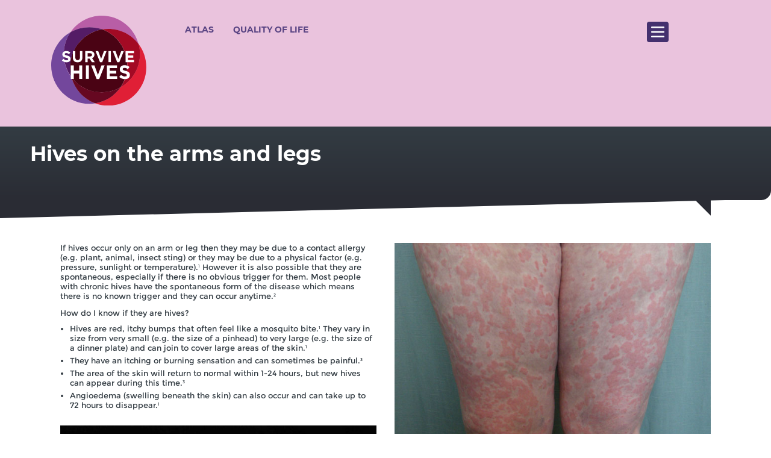

--- FILE ---
content_type: text/html; charset=UTF-8
request_url: https://survivehives.com/hives-arms-and-legs
body_size: 7444
content:
<!DOCTYPE html>
<html lang="en" dir="ltr" prefix="content: http://purl.org/rss/1.0/modules/content/  dc: http://purl.org/dc/terms/  foaf: http://xmlns.com/foaf/0.1/  og: http://ogp.me/ns#  rdfs: http://www.w3.org/2000/01/rdf-schema#  schema: http://schema.org/  sioc: http://rdfs.org/sioc/ns#  sioct: http://rdfs.org/sioc/types#  skos: http://www.w3.org/2004/02/skos/core#  xsd: http://www.w3.org/2001/XMLSchema# ">
  <head>
    <meta charset="utf-8" />
<meta name="Generator" content="Drupal 9 (https://www.drupal.org)" />
<meta name="MobileOptimized" content="width" />
<meta name="HandheldFriendly" content="true" />
<meta name="viewport" content="width=device-width, initial-scale=1, shrink-to-fit=no" />
<meta http-equiv="x-ua-compatible" content="ie=edge" />
<link rel="icon" href="/themes/custom/custom_kpa/favicon.ico" type="image/vnd.microsoft.icon" />
<link rel="canonical" href="https://survivehives.com/hives-arms-and-legs" />
<link rel="shortlink" href="https://survivehives.com/node/12" />

    <title>Hives on the arms and legs - Survive Hives</title>
        <link rel="canonical" href="https://survivehives.com/hives-arms-and-legs">
        <meta property="og:url" content="https://survivehives.com/" />
    <meta property="og:type" content="website" />
    <meta property="og:title" content="Home - Survive Hives" />
    <meta property="og:description" content="This site contains accurate and up to date information on all things hives, such as the different types of hives, symptoms, causes and treatment." />
    <meta name="twitter:card" content="summary_large_image" />
    <meta name="twitter:description" content="This site contains accurate and up to date information on all things hives, such as the different types of hives, symptoms, causes and treatment." />
    <meta name="twitter:title" content="Home - Survive Hives" />
    <script type='application/ld+json'>{"@context":"https:\/\/schema.org","@type":"WebSite","@id":"#website","url":"https:\/\/survivehives.com\/","name":"Survive Hives","potentialAction":{"@type":"SearchAction","target":"https:\/\/survivehives.com\/?s={search_term_string}","query-input":"required name=search_term_string"}}</script>
    <link rel="stylesheet" media="all" href="/sites/default/files/css/css_Sl4LRMNAKgKC73I4WttbKaFTfRNzrtOxiNi3J1AifR8.css" />
<link rel="stylesheet" media="all" href="/sites/default/files/css/css_nMOg4Q3yQ9rXfOD7mo83N3FZYm2WzWJOcSL9CikfdT8.css" />
<link rel="stylesheet" media="all" href="https://use.typekit.net/jot7lnr.css" />
<link rel="stylesheet" media="all" href="/sites/default/files/css/css_6La_gyGvHM0yU-PW1dC2UoiptCq2T9S6G61hjq_pa7M.css" />
<link rel="stylesheet" media="all" href="/themes/custom/custom_kpa/css/style.css?nv=3&amp;t2gdmd" />
<link rel="stylesheet" media="all" href="/sites/default/files/css/css_y0ifvFTJn3OpgwHT5WKDDy7_cLBXaDbcecFM0yx9f2Y.css" />
<link rel="stylesheet" media="print" href="/sites/default/files/css/css_Y4H_4BqmgyCtG7E7YdseTs2qvy9C34c51kBamDdgark.css" />

    
    <!-- Google Tag Manager -->
    <script>(function(w,d,s,l,i){w[l]=w[l]||[];w[l].push({'gtm.start':
    new Date().getTime(),event:'gtm.js'});var f=d.getElementsByTagName(s)[0],
    j=d.createElement(s),dl=l!='dataLayer'?'&l='+l:'';j.async=true;j.src=
    'https://www.googletagmanager.com/gtm.js?id='+i+dl;f.parentNode.insertBefore(j,f);
    })(window,document,'script','dataLayer','GTM-MC85VLS');</script>
    <!-- End Google Tag Manager -->
    <!-- Hotjar Tracking Code for survivehives.com -->
    <script>
        (function(h,o,t,j,a,r){
            h.hj=h.hj||function(){(h.hj.q=h.hj.q||[]).push(arguments)};
            h._hjSettings={hjid:979730,hjsv:6};
            a=o.getElementsByTagName('head')[0];
            r=o.createElement('script');r.async=1;
            r.src=t+h._hjSettings.hjid+j+h._hjSettings.hjsv;
            a.appendChild(r);
        })(window,document,'https://static.hotjar.com/c/hotjar-','.js?sv=');
    </script>
  </head>
  <body class="layout-no-sidebars has-featured-top page-node-12 path-node node--type-pop-page">
  <!-- Google Tag Manager (noscript) -->
  <noscript><iframe src="https://www.googletagmanager.com/ns.html?id=GTM-MC85VLS"
  height="0" width="0" title="Google Tag Manager" style="display:none;visibility:hidden"></iframe></noscript>
  <!-- End Google Tag Manager (noscript) -->
    <a href="#main-content" class="visually-hidden focusable skip-link">
      Skip to main content
    </a>
    
      <div class="dialog-off-canvas-main-canvas" data-off-canvas-main-canvas>
    <div id="page-wrapper">
  <div id="page">
    <header id="header" class="header" role="banner" aria-label="Site header">
        <div id="header">
    <div class="header header-top">
        <div class="container">
            <div class="row">
                <div class="col">
                    <div class="header-panel">
                        <div class="logo-panel">
                                    <a href="/" title="Home" rel="home" class="navbar-brand">
              <img src="/themes/custom/custom_kpa/logo.svg" alt="Home" class="img-fluid d-inline-block align-top" />
            
    </a>
    

                        </div>
                        <nav class="navbar navbar-expand-lg navbar-light">
                            <button class="navbar-toggler" type="button" data-toggle="modal" data-target="#amp-menu-popup-modal" aria-controls="navbarSupportedContent" aria-expanded="false" aria-label="Toggle navigation">
                                <span class="navbar-toggler-icon"></span>
                            </button>
                            <div class="collapse navbar-collapse" id="navbarSupportedContent">
                                  <nav role="navigation" aria-labelledby="block-custom-kpa-main-menu-menu" id="block-custom-kpa-main-menu" class="block block-menu navigation menu--main">
            
  <h2 class="sr-only" id="block-custom-kpa-main-menu-menu">Main navigation</h2>
  

        
              <ul block="block-custom-kpa-main-menu" class="clearfix nav navbar-nav">
                    <li class="nav-item">
                          <a href="/atlas" class="nav-link nav-link--atlas" data-drupal-link-system-path="node/38">ATLAS</a>
              </li>
                <li class="nav-item">
                          <a href="/symptom" class="nav-link nav-link--symptom" data-drupal-link-system-path="node/40">QUALITY OF LIFE</a>
              </li>
        </ul>
  


  </nav>


                            </div>
                        </nav>
                        <div class="button-menu" data-toggle="modal" data-target="#menu-popup-modal">
                            <img src="/themes/custom/custom_kpa/images/top.png" width="22" style="display: block;" alt="Attached">
                        </div>
                    </div>
                </div>
            </div>
        </div>
    </div>
  </div>
    </header>
          <div class="highlighted">
        <aside class="container section clearfix" role="complementary">
            <div data-drupal-messages-fallback class="hidden"></div>


        </aside>
      </div>
              
        <div id="main-wrapper" class="layout-main-wrapper clearfix">
          <div class="modal-div">
        <div id="page-wrapper main-content">
          <div id="page" class="pop-page modal-page" style="background: transparent;">
            <div class="container-fluid pop-top">
                <div class="row nodeurl" date-url="/hives-arms-and-legs">
                    <div class="title multiline-2 bg-black">
                        <h1><p>Hives on the arms and legs</p>
</h1>
                    </div>
                </div>
            </div>
            <div id="main-wrapper" class="container" style="padding-top: 1px;">
              <main class="main-content col" id="content" role="main">
                <section class="section">
                    <div id="block-custom-kpa-content" class="block block-system block-system-main-block">
  
    
      <div class="content">
      

<article data-history-node-id="12" role="article" about="/hives-arms-and-legs" class="node node--type-pop-page node--promoted node--view-mode-full clearfix">
  <header>
    
        
          <div class="node__meta">
        <article typeof="schema:Person" about="/user/1" class="profile">
  </article>

                  <em>
            Submitted by <span class="field field--name-uid field--type-entity-reference field--label-hidden"><span lang="" about="/user/1" typeof="schema:Person" property="schema:name" datatype="">admin</span></span>
 on <span class="field field--name-created field--type-created field--label-hidden">Sat, 11/20/2021 - 01:07</span>
          </em>
                
      </div>
      </header>
  <div class="node__content clearfix">
    
            <div class="clearfix text-formatted field field--name-body field--type-text-with-summary field--label-hidden field__item"><div class="row">
<div class="col-sm-12 col-md-6">
<p>If hives occur only on an arm or leg then they may be due to a contact allergy (e.g. plant, animal, insect sting) or they may be due to a physical factor (e.g. pressure, sunlight or temperature).<sup>1</sup> However it is also possible that they are spontaneous, especially if there is no obvious trigger for them. Most people with chronic hives have the spontaneous form of the disease which means there is no known trigger and they can occur anytime.<sup>2</sup></p>

<p>How do I know if they are hives?</p>

<ul><li>Hives are red, itchy bumps that often feel like a mosquito bite.<sup>1</sup> They vary in size from very small (e.g. the size of a pinhead) to very large (e.g. the size of a dinner plate) and can join to cover large areas of the skin.<sup>1</sup></li>
	<li>They have an itching or burning sensation and can sometimes be painful.<sup>3</sup></li>
	<li>The area of the skin will return to normal within 1-24 hours, but new hives can appear during this time.<sup>3</sup></li>
	<li>Angioedema (swelling beneath the skin) can also occur and can take up to 72 hours to disappear.<sup>1</sup></li>
</ul><p class="d-block m-0"> </p>

<div class="share-img-box">
<div class="share-button"> </div>
<img alt="." data-entity-type="file" data-entity-uuid="7a1fe8b2-a7d7-4b12-92dc-85589789aafb" src="/sites/default/files/inline-images/urticaria4.jpg" width="640" height="480" loading="lazy" /></div>

<p><b>Photo of hives on an arms.</b> Image used with permission from DermNet New Zealand.</p>
</div>

<div class="col-sm-12 col-md-6">
<div class="share-img-box">
<div class="share-button"> </div>
<img alt="." data-entity-type="file" data-entity-uuid="57c37e04-a7d3-4b0c-ba7d-7b5c896fba11" src="/sites/default/files/inline-images/urticaria8.jpg" width="640" height="480" loading="lazy" /></div>

<p><b>Photo of hives on legs.</b> Image used with permission from DermNet NZ</p>

<p class="d-block m-0"> </p>
<span class="chat-box pb-5">If you think you have hives and they aren’t getting better, then complete this quick check and take the results to your doctor<a class="symptom-checker-btn" href="http://sh.jhldigital.com/symptom/" rel="noopener noreferrer" target="_blank">SYMPTOM CHECKER</a></span>

<p class="d-block m-0"> </p>

<h3 class="text color-blue">Explore on this site</h3>
<a class="link color-blue" href="/hives-urticaria-symptoms">Urticaria (hives) symptoms</a> <a class="link color-blue" href="/hives-face">Hives on the face – how common is it?</a> <a class="link color-blue" href="/hives-all-over-body">What treatments are there for hives all over my body?</a>

<p class="d-block m-0"> </p>

<div class="references">
<h3>References</h3>

<ul><li>Australasian Society of Clinical Immunology and Allergy. ASCIA PC Hives Urticaria 2024. Available from <a class="outside-websites-link" href="https://allergy.org.au/patients/skin-allergy/urticaria-hives" rel="noopener"><u>https://allergy.org.au/patients/skin-allergy/urticaria-hives</u></a> Accessed July 2024.</li>
	<li>DermNet New Zealand. Chronic Spontaneous Urticaria. Available from: <a class="outside-websites-link" href="https://dermnetnz.org/topics/chronic-spontaneous-urticaria" rel="noopener"><u>https://dermnetnz.org/topics/chronic-spontaneous-urticaria</u></a> Accessed July 2024.</li>
	<li>Australasian Society of Clinical Immunology and Allergy. ASCIA HP Position Paper Chronic Spontaneous Urticaria Guidelines 2020. Available from <a class="outside-websites-link" href="https://allergy.org.au/images/stories/pospapers/ASCIA_HP_Position_Paper_CSU_2020.pdf" rel="noopener"><u>https://allergy.org.au/images/stories/pospapers/ASCIA_HP_Position_Paper_CSU_2020.pdf</u></a> Accessed July 2024.</li>
</ul></div>

<div class="share_buttons">
<div class="row">
<div class="col"> </div>

<div class="col"> </div>

<div class="col"> </div>

<div class="col"> </div>
</div>
</div>
</div>
</div>
</div>
      
  </div>
</article>

    </div>
  </div>


                </section>
              </main>
            </div>
            <div class="modal-bg bg5"></div>
          </div>
        </div>
    </div>
    </div>
        <footer class="site-footer">
                  <section class="row region region-footer-fifth">
    <div id="block-footer" class="block block-block-content block-block-content5d91bcd1-e06b-4ee3-aa09-eff7e7346bb6">
  
    
      <div class="content">
      
            <div class="clearfix text-formatted field field--name-body field--type-text-with-summary field--label-hidden field__item"><div id="footer">
<div class="footer-top"> </div>

<div class="container">
<div class="row footer-box">
<div class="col">
<div class="title" style="font-size:18px;">There are effective treatments for hives and itch. For some of these treatments you need to be in the care of an immunologist or dermatologist.<br /><br />
Speak to your GP about a referral to an urticaria specialist.</div>

<div class="icon-doctor"> </div>
</div>
</div>

<div class="row site-copyright">
<div class="col-sm-12 col-md-8"><a href="https://www.novartis.com.au/terms-use" rel="noopener noreferrer" target="_blank">Terms and Conditions</a><span class="split"> | </span><a href="https://www.novartis.com.au/privacy-policy" rel="noopener noreferrer" target="_blank">Privacy Policy</a>

<div class="copyright-info">Copyright 2024, Novartis Pharmaceuticals Australia, All rights reserved<br />
Novartis Pharmaceuticals Australia Pty Limited ABN 18 004 244 160, Sydney, NSW<br />
Ph (02) 9805 3555<br />
July 2024 AU-26639</div>
</div>

<div class="col-sm-12 col-md-4">
<div class="novartis-logo"> </div>
</div>
</div>
</div>
</div>
</div>
      
    </div>
  </div>

  </section>

    <div class="modal fade" id="modal_iframe" tabindex="-1" role="dialog" aria-hidden="true" style="background-color: rgba(50,60,67,.8);">
    <div class="modal-dialog" role="document" id="modal_dialog">
        <div class="modal-content">
            <div class="modal-header">
                <button type="button" class="close" data-dismiss="modal" aria-label="Close"><span aria-hidden="true">×</span></button>
            </div>
            <div class="modal-body">
                <iframe id="iframes" src="" title="Manage MS" data-src="" style="opacity: 1;" ></iframe>
            </div>
        </div>
    </div>
  </div>
  <div class="modal fade" id="modal_alert" tabindex="-1" role="dialog" aria-hidden="true" style="background-color: rgba(50,60,67,.8);">
    <div class="modal-dialog" role="document" id="modal_dialog">
        <div class="modal-content">
            <div class="modal-body">
                <div class="alert-cont">You are about to leave survivehives.com. The information you are being referred to may not comply with the Australian regulatory requirements and you should refer to the CMI for products to fully understand the terms of a product’s registration in Australia. The intent of providing this material is informational and not as advice. Any information provided by this source should be discussed with your healthcare professional and does not replace their advice.</div>
                <div class="alert-btn"><button class="btn btn-proceed">Proceed</button><button class="btn btn-cancel">Cancel</button></div>
            </div>
        </div>
    </div>
  </div>
  <div class="modal popup-modal default-popup-modal fade" id="menu-popup-modal" tabindex="-1" role="dialog" aria-hidden="true">
    <div class="modal-dialog" role="document">
        <div class="modal-content">
            <div class="modal-body">
                <div class="container">
                    <div class="row">
                        <div class="col">
                            <div class="title">
                                <button type="button" class="close" data-dismiss="modal">×</button>
                                <p>Survive Hives Topics</p>
                            </div>
                        </div>
                    </div>
                    <div class="row pt-3">
                        <div class="col-sm-12 col-md-4">
                            <div class="sub-title">What is Hives (Urticaria)?</div>
                            <ul class="menu-ul">
                                <li><a href="https://survivehives.com/classification-hives-urticaria" class="pop-link">Classification of hives (urticaria)</a></li>
                                <li><a href="https://survivehives.com/what-role-does-immune-system-play-hives" class="pop-link">What role does the immune system play in hives?</a></li>
                                <li><a href="https://survivehives.com/what-are-different-types-hives-urticaria" class="pop-link">What are the different types of hives (urticaria)?</a></li>
                                <li><a href="https://survivehives.com/what-hives-urticaria" class="pop-link">What is hives (urticaria)?</a></li>
                                <li><a href="https://survivehives.com/urticaria-definition-and-how-do-i-pronounce-it" class="pop-link">Urticaria definition and how do I pronounce it?</a></li>
                            </ul>
                            <div class="sub-title">Symptoms of Hives (Urticaria)</div>
                            <ul class="menu-ul">
                                 <li><a href="https://survivehives.com/hives-urticaria-symptoms" class="pop-link">Hives (urticaria) symptoms</a></li>
                                 <li><a href="https://survivehives.com/hives-all-over-body" class="pop-link">Hives all over body</a></li>
                                 <li><a href="https://survivehives.com/night-time-hives" class="pop-link">Night time hives</a></li>
                                 <li><a href="https://survivehives.com/hives-face" class="pop-link">Hives on the face</a></li>

                                 <li><a href="https://survivehives.com/itchy-red-bumps-skin" class="pop-link">Itchy red bumps on skin</a></li>
                                 <li><a href="https://survivehives.com/common-itchy-skin-conditions" class="pop-link">Common itchy skin conditions</a></li>
                                 <li><a href="https://survivehives.com/hives-arms-and-legs" class="pop-link">Hives on the arms and legs</a></li>
                                 <li><a href="https://survivehives.com/itchy-skin-causes-hives" class="pop-link">Itchy skin? Causes for hives</a></li>
                            </ul>
                        </div>
                        <div class="col-sm-12 col-md-4">
                            <div class="sub-title">Types of Hives (Urticaria)</div>
                            <ul class="menu-ul">
                                <li><a href="https://survivehives.com/chronic-hives-different-chronic-urticaria" class="pop-link">Is chronic hives different to chronic urticaria?</a></li>
                                <li><a href="https://survivehives.com/what-cold-urticaria" class="pop-link">What is cold urticaria?</a></li>
                                <li><a href="https://survivehives.com/urticaria-multiforme" class="pop-link">Urticaria multiforme</a></li>
                                <li><a href="https://survivehives.com/urticaria-pigmentosa" class="pop-link">Urticaria pigmentosa</a></li>
                                <li><a href="https://survivehives.com/hives-children" class="pop-link">Hives in children</a></li>
                                <li><a href="https://survivehives.com/allergic-hives" class="pop-link">Allergic hives</a></li>
                                <li><a href="https://survivehives.com/spontaneous-hives-it-real" class="pop-link">Spontaneous hives – is it real?</a></li>
                            </ul>
                            <div class="sub-title">Causes of Hives (Urticaria)</div>
                            <ul class="menu-ul">
                                <li><a href="https://survivehives.com/chronic-hives-urticaria-causes" class="pop-link">Chronic hives (urticaria) causes</a></li>
                                <li><a href="https://survivehives.com/cold-urticaria-and-heat-urticaria" class="pop-link">Cold urticaria and heat urticaria</a></li>
                                <li><a href="https://survivehives.com/are-there-viruses-cause-hives-urticaria" class="pop-link">Are there viruses that cause hives (urticaria)?</a></li>
                                <li><a href="https://survivehives.com/what-are-causes-hives" class="pop-link">What are the causes of hives?</a></li>
                                <li><a href="https://survivehives.com/stress-hives-do-they-exist" class="pop-link">Stress hives – do they exist?</a></li>
                                <li><a href="https://survivehives.com/pathology-hives" class="pop-link">Pathology of hives</a></li>
                                <li><a href="https://survivehives.com/hives-urticaria-treatment-options" class="pop-link">Hives (urticaria) treatment options</a></li>
                            </ul>
                        </div>
                        <div class="col-sm-12 col-md-4">
                            <ul class="menu-ul">
                                <li><a href="https://survivehives.com/there-cure-stress-related-hives" class="pop-link">Is there a cure for stress-related hives?</a></li>
                                <li><a href="https://survivehives.com/why-isnt-my-treatment-working" class="pop-link">Why isn’t my treatment working?</a></li>
                                <li><a href="https://survivehives.com/dietary-changes-may-help" class="pop-link">Dietary changes may help</a></li>
                                <li><a href="https://survivehives.com/hives-urticaria-treatment-options" class="pop-link">Hives treatment options</a></li>
                                <li><a href="https://survivehives.com/there-cure-hives" class="pop-link">Is there a cure for hives?</a></li>
                                <li><a href="https://survivehives.com/what-are-treatment-options-chronic-hives-urticaria" class="pop-link">What are the treatment options for chronic hives (urticaria)?</a></li>
                            </ul>
                            <div class="sub-title">Chronic spontaneous Urticaria</div>
                            <ul class="menu-ul">
                                <li><a href="https://survivehives.com/chronic-spontaneous-urticaria-guidelines-treatment" class="pop-link">Chronic spontaneous urticaria guidelines for treatment</a></li>
                                <li><a href="https://survivehives.com/chronic-spontaneous-urticaria-treatment-options" class="pop-link">Chronic Spontaneous urticaria treatment options</a></li>
                                <li><a href="https://survivehives.com/what-chronic-spontaneous-urticaria" class="pop-link">What is chronic spontaneous urticaria?</a></li>
                                <li><a href="https://survivehives.com/causes-chronic-spontaneous-urticaria" class="pop-link">Causes of chronic spontaneous urticaria</a></li>
                            </ul>
                            <div class="sub-title">Chronic Hives (Urticaria)</div>
                            <ul class="menu-ul">
                                <li><a href="https://survivehives.com/chronic-hives-urticaria-children" class="pop-link">Chronic hives (urticaria) in children</a></li>
                            </ul>
                        </div>
                    </div>
                </div>
            </div>
        </div>
    </div>
</div>
<div class="modal popup-modal default-popup-modal fade" id="amp-menu-popup-modal" tabindex="-1" role="dialog" style="display: none;" aria-hidden="true">
    <div class="modal-dialog mobile-dialog" role="document">
        <div class="modal-content" style="padding-top: 0;">
            <div class="modal-body">
                <div class="container">
                    <div class="row">
                        <div class="col">
                            <div class="title" style="padding-top: 15px;">
                                <button type="button" class="close" data-dismiss="modal" style="font-weight: 100;">✕</button>
                            </div>
                        </div>
                    </div>
                    <div class="row">
                        <div class="col">
                            <div class="sub-title"></div>
                            <ul class="menu-ul">
                                <li style="border-top: none;padding-top: 0;">
                                    <a href="http://sh.jhldigital.com/atlas" class="sub-title">ATLAS</a>
                                </li>
                                <li>
                                    <a href="http://sh.jhldigital.com/symptom" class="sub-title">QUALITY OF LIFE</a>
                                </li>
<!--<li>
                                    <a href="[sitehome]/help-us" class="sub-title">HELP US</a>
                                </li>-->
                                <li>
                                    <a href="#" class="sub-title">What is hives (urticaria)?</a>
                                    <a href="https://survivehives.com/classification-hives-urticaria" class="pop-link">Classification of hives</a>
                                    <a href="https://survivehives.com/what-role-does-immune-system-play-hives" class="pop-link">Chronic urticaria an autoimmune disease?</a>
                                    <a href="https://survivehives.com/what-are-different-types-hives-urticaria" class="pop-link">What are the different types of hives?</a>
                                    <a href="https://survivehives.com/what-hives-urticaria" class="pop-link">What is hives or urticaria?</a>
                                    <a href="https://survivehives.com/urticaria-definition-and-how-do-i-pronounce-it" class="pop-link">Urticaria and how do I pronounce it?</a>
                                </li>
                                <li>
                                    <a href="#" class="sub-title">Symptoms of Hives</a>
                                    <a href="https://survivehives.com/hives-urticaria-symptoms" class="pop-link">Urticaria (hives) symptoms</a>
                                    <a href="https://survivehives.com/hives-all-over-body" class="pop-link">Hives all over body</a>
                                    <a href="https://survivehives.com/night-time-hives" class="pop-link">Hives on the face</a>
                                    <a href="https://survivehives.com/hives-face" class="pop-link">Night time Hives</a>
                                    <a href="https://survivehives.com/itchy-red-bumps-skin" class="pop-link">Itchy red bumps on skin</a>
                                    <a href="https://survivehives.com/common-itchy-skin-conditions" class="pop-link">Common skin conditions</a>
                                    <a href="https://survivehives.com/hives-arms-and-legs" class="pop-link">Hives on the arms and legs</a>
                                    <a href="https://survivehives.com/itchy-skin-causes-hives" class="pop-link">Itchy skin? Causes for hives</a>
                                </li>
                                <li>
                                    <a href="#" class="sub-title">Types of Urticaria (Hives)</a>
                                    <a href="https://survivehives.com/chronic-hives-different-chronic-urticaria" class="pop-link">Chronic hives or chronic urticaria?</a>
                                    <a href="https://survivehives.com/what-cold-urticaria" class="pop-link">What is cold Urticaria?</a>
                                    <a href="https://survivehives.com/urticaria-multiforme" class="pop-link">What is urticaria multiforme?</a>
                                    <a href="https://survivehives.com/urticaria-pigmentosa" class="pop-link">What is urticaria pigmentosa?</a>
                                    <a href="https://survivehives.com/hives-children" class="pop-link">Hives in Children</a>
                                    <a href="https://survivehives.com/allergic-hives" class="pop-link">Allergic hives</a>
                                    <a href="https://survivehives.com/spontaneous-hives-it-real" class="pop-link">Spontaneous hives – is it real?</a>
                                </li>
                                <li>
                                    <a href="#" class="sub-title">Causes of Hives (Urticaria)</a>
                                    <a href="https://survivehives.com/chronic-hives-urticaria-causes" class="pop-link">Chronic urticaria (hives) causes</a>
                                    <a href="https://survivehives.com/cold-urticaria-and-heat-urticaria" class="pop-link">Can temperature cause hives?</a>
                                    <a href="https://survivehives.com/are-there-viruses-cause-hives-urticaria" class="pop-link">Viruses and hives?</a>
                                    <a href="https://survivehives.com/what-are-causes-hives" class="pop-link">Causes for hives</a>
                                    <a href="https://survivehives.com/stress-hives-do-they-exist" class="pop-link">Stress hives – do they exist?</a>
                                    <a href="https://survivehives.com/pathology-hives" class="pop-link">Pathology of Hives</a>
                                    <a href="https://survivehives.com/hives-urticaria-treatment-options" class="pop-link">Urticaria (hives) treatment options</a>
                                    <a href="https://survivehives.com/there-cure-stress-related-hives" class="pop-link">Cure for stress induced hives?</a>
                                    <a href="https://survivehives.com/why-isnt-my-treatment-working" class="pop-link">Why hasn’t my hives got better?</a>
                                    <a href="https://survivehives.com/dietary-changes-may-help" class="pop-link">Diet changes may help with hives</a>
                                    <a href="https://survivehives.com/hives-urticaria-treatment-options" class="pop-link">Hives treatment options</a>
                                    <a href="https://survivehives.com/there-cure-hives" class="pop-link">Is there a cure for hives?</a>
                                    <a href="https://survivehives.com/what-are-treatment-options-chronic-hives-urticaria" class="pop-link">What are the treatment options for chronic hives?</a>
                                </li>
                                <li>
                                    <a href="#" class="sub-title">Chronic Spontaneous Urticaria</a>
                                    <a href="https://survivehives.com/chronic-spontaneous-urticaria-guidelines-treatment" class="pop-link">Chronic spontaneous urticaria medical guidelines</a>
                                    <a href="https://survivehives.com/chronic-spontaneous-urticaria-treatment-options" class="pop-link">Chronic Spontaneous Urticaria treatment options</a>
                                    <a href="https://survivehives.com/what-chronic-spontaneous-urticaria" class="pop-link">What is chronic spontaneous urticaria?</a>
                                    <a href="https://survivehives.com/causes-chronic-spontaneous-urticaria" class="pop-link">Causes of chronic spontaneous urticaria</a>
                                </li>
                                <li>
                                    <a href="#" class="sub-title">Chronic Hives</a>
                                    <a href="https://survivehives.com/chronic-hives-urticaria-children" class="pop-link">Chronic Hives in Children</a>
                                </li>
                            </ul>
                        </div>
                    </div>
                </div>
            </div>
        </div>
    </div>
</div>
    </footer>
  </div>
</div>

  </div>

    
    <script type="application/json" data-drupal-selector="drupal-settings-json">{"path":{"baseUrl":"\/","scriptPath":null,"pathPrefix":"","currentPath":"node\/12","currentPathIsAdmin":false,"isFront":false,"currentLanguage":"en"},"pluralDelimiter":"\u0003","suppressDeprecationErrors":true,"user":{"uid":0,"permissionsHash":"be874a3b7d823e2894a6d697555ad22f7f176a4be141020059f70d3d2a23b6c4"}}</script>
<script src="/core/assets/vendor/jquery/jquery.min.js?v=3.6.3"></script>
<script src="/core/misc/polyfills/element.matches.js?v=9.5.11"></script>
<script src="/core/misc/polyfills/object.assign.js?v=9.5.11"></script>
<script src="/core/assets/vendor/once/once.min.js?v=1.0.1"></script>
<script src="/core/assets/vendor/jquery-once/jquery.once.min.js?v=2.2.3"></script>
<script src="/core/misc/drupalSettingsLoader.js?v=9.5.11"></script>
<script src="/core/misc/drupal.js?v=9.5.11"></script>
<script src="/core/misc/drupal.init.js?v=9.5.11"></script>
<script src="/core/misc/jquery.once.bc.js?v=9.5.11"></script>
<script src="/themes/bootstrap_barrio/js/barrio.js?v=9.5.11"></script>
<script src="/themes/bootstrap_barrio/js/affix.js?v=9.5.11"></script>
<script src="/themes/custom/custom_kpa/js/popper.min.js?t2gdmd"></script>
<script src="/themes/custom/custom_kpa/bootstrap/js/bootstrap.min.js?t2gdmd"></script>
<script src="/themes/custom/custom_kpa/js/masonry.pkgd.min.js?v=9.5.11"></script>
<script src="/themes/custom/custom_kpa/js/imagesloaded.pkgd.min.js?v=9.5.11"></script>
<script src="/themes/custom/custom_kpa/js/jspdf.min.js?v=9.5.11"></script>
<script src="/themes/custom/custom_kpa/unslider/unslider-min.js?v=9.5.11"></script>
<script src="/themes/custom/custom_kpa/js/global.js?nv=4&amp;v=9.5.11"></script>

  </body>
</html>


--- FILE ---
content_type: text/css
request_url: https://survivehives.com/themes/custom/custom_kpa/css/style.css?nv=3&t2gdmd
body_size: 11513
content:
@charset "UTF-8";
@font-face { font-family: "BarlowCondensed-SemiBold"; src: url("./fonts/BarlowCondensed-SemiBold.eot") format("embedded-opentype"), url("./fonts/BarlowCondensed-SemiBold.woff") format("woff"), url("./fonts/BarlowCondensed-SemiBold.ttf") format("truetype"); font-weight: normal; font-style: normal; }
@font-face { font-family: "Montserrat-Black"; src: url("./fonts/Montserrat-Black.eot") format("embedded-opentype"), url("./fonts/Montserrat-Black.woff") format("woff"), url("./fonts/Montserrat-Black.ttf") format("truetype"); font-weight: normal; font-style: normal; }
@font-face { font-family: "Montserrat-Bold"; src: url("./fonts/Montserrat-Bold.eot") format("embedded-opentype"), url("./fonts/Montserrat-Bold.woff") format("woff"), url("./fonts/Montserrat-Bold.ttf") format("truetype"); font-weight: normal; font-style: normal; }
@font-face { font-family: "Montserrat-Regular"; src: url("./fonts/Montserrat-Regular.eot") format("embedded-opentype"), url("./fonts/Montserrat-Regular.woff") format("woff"), url("./fonts/Montserrat-Regular.ttf") format("truetype"); font-weight: normal; font-style: normal; }
@media (min-width: 768px) { .large-top { padding-top: 20px; } }

  body { background-color: transparent;}
  /*padding-right: 0 !important; font-size: 1rem;font-family: canada-type-gibson,sans-serif; */

 body.modal-open { overflow-y: scroll; }

 .modal-open { overflow: hidden; height: 100%; }

 .result_text { margin-bottom: 6px; margin-top: 12px; }
 .result_text.wrong { color: #d32039; }
 .result_text.success { color: #28a745; }

 label { cursor: pointer; }

 .body-box img { width: 100%; max-width: 100%; }
 b, strong {
    font-weight: 600;
}
 @media (min-width: 992px) { .only-mobile { display: none; } }

 @media (min-width: 0px) { .only-desktops { display: none; } }
 @media (min-width: 992px) { .only-desktops { display: block; } }
 sub, sup {
    font-size: 55%;
}
.pop-top .title h1, .pop-top .title h1 sup{
    top: -15px;
}
 .clear-both { clear: both; }

 .full-width { width: 100%; min-width: 100%; }

 .full-height { height: 100%; min-height: 100%; }

 .link-btn { border-bottom: 1px #000 solid; padding-bottom: 5px; text-transform: uppercase; }
 .link-btn:hover { text-decoration: none; }

 .text-align-right { text-align: right !important; }
 .header {
    position: absolute;
    width: 100%;
    height: 210px;
    top: 0;
}
.header { z-index: 85; }
.header .menu-navbar { z-index: 82; }

.footer-navbar { z-index: 104; }

.contact-chat-panel, .contact-chat { z-index: 85; }
.node__content {
font-size: 1em;
}
.scrollspy-panel { z-index: 104; }
a, li, label, span, p {
    font-family: Montserrat-Regular,Arial, sans-serif;
    /* font-size: 18px; */
    line-height: 1.2;
    font-weight: normal;
    color: #333c43;
    display: inline-block;
    margin: 0 0 10px 0;
}
.bg-color-graywhite {
    background-color: #fafafa;
}
tr td, tr th {
    padding: 1px;
}
tr{
    border-bottom: 0;
}
 @media (min-width: 992px) { .scrollspy-panel { z-index: 79; } }

 .header { position: absolute; width: 100%; height: 210px; }
 .header .container {
    padding-top: 26px;
    padding-bottom: 26px;
}
 .header #header-logo { width: 60px !important; max-width: 100%; }
 @media (min-width: 576px) { .header #header-logo { width: 158px !important; } }
 .header .header-panel { display: flex; flex-direction: row; justify-content: flex-start; align-items: flex-start; }


 .header .header-panel .logo-panel, .header .header-panel .navbar-nav { display: inline-block; vertical-align: top; }
 .header .header-panel .navbar { padding: 0; }
 .header .header-panel .navbar .navbar-toggler { position: absolute; top: 0; right: 0; background-color: white; }
 @media (min-width: 992px) { .header .header-panel .navbar .navbar-toggler { background-color: transparent; } }
 .header .header-panel .navbar .navbar-toggler .navbar-toggler-icon { margin: 0; }
 .header .header-panel .navbar .navbar-collapse { background-color: white; position: relative; top: 50px; right: 0; }
 @media (min-width: 992px) { .header .header-panel .navbar .navbar-collapse { background-color: transparent; } }
 @media (min-width: 992px) { .header .header-panel .navbar .navbar-collapse { top: 0;  } }
 /* left: 50px; */
 .header .header-panel .navbar .navbar-collapse .navbar-nav { padding-top: 10px; position: relative; }
 .header .header-panel .navbar .navbar-collapse .navbar-nav .nav-item { margin: 0; padding: 8px 0; display: block; }
 @media (min-width: 992px) { .header .header-panel .navbar .navbar-collapse .navbar-nav .nav-item { display: inline-block; } }
 .header .header-panel .navbar .navbar-collapse .navbar-nav .nav-item .menu-link { font-family: "Montserrat-Bold",Arial, sans-serif; font-size: 14px; line-height: 1; font-weight: normal; margin: 0 14px; color: #584382; }
 .header .header-panel .navbar .navbar-collapse .navbar-nav .nav-item .menu-link.active, .header .header-panel .navbar .navbar-collapse .navbar-nav .nav-item .menu-link:hover { font-weight: bold; text-decoration: none; color: #333c43; border-bottom: 1px solid #333c43; }

.page-jumbotron { position: relative; padding: 0; margin: 0; background-color: #fff; }

/* @media (min-width: 576px) {  */


/* } */
.page-jumbotron .jumbotron-bottom-container { position: absolute; width: 100%; bottom: 60px; }
@media (min-width: 1200px) { .page-jumbotron .jumbotron-bottom-container { bottom: 120px; } }
.page-jumbotron .jumbotron-bottom-container .jumbotron-content-bottom .sub_title { font-family: "Montserrat-Bold",Arial, sans-serif; font-size: 18px; line-height: 1; color: white; margin: 0 0 6px 0; }
@media (min-width: 1200px) { .page-jumbotron .jumbotron-bottom-container .jumbotron-content-bottom .sub_title { font-size: 21px; } }
.page-jumbotron .jumbotron-bottom-container .jumbotron-content-bottom p { font-family: "Montserrat-Regular",Arial, sans-serif; font-size: 14px; line-height: 1.2; color: white; }
@media (min-width: 1200px) { .page-jumbotron .jumbotron-bottom-container .jumbotron-content-bottom p { font-size: 16px; } }
.page-jumbotron .jumbotron-container { position: absolute; top: 53%; width: 100%; }
@media (min-width: 576px) {
    .path-frontpage .page-jumbotron .jumbotron-container { top: 35%; margin-top: 0;}
}
@media (min-width: 992px) {
    .page-jumbotron .jumbotron-container {
        top: 50%;
    }
    .path-frontpage .page-jumbotron .jumbotron-container
    {
        top: 200px;
    }
}
.page-jumbotron .jumbotron-container .jumbotron-content-box { position: relative; }
.page-jumbotron .jumbotron-container .jumbotron-content-box .jumbotron-content-panel { max-width: 100%; width: 100%; }
@media (min-width: 992px) { .page-jumbotron .jumbotron-container .jumbotron-content-box .jumbotron-content-panel { max-width: 800px; } }
.page-jumbotron .jumbotron-container .jumbotron-content-box .jumbotron-content-panel .title1 { color: white; }
.page-jumbotron .jumbotron-container .jumbotron-content-box .jumbotron-content-panel .title2 {
    color: #584382;
    background-color: white;
    display: inline;
    margin-top: 10px;
}
.page-jumbotron .jumbotron-container .jumbotron-content-box .jumbotron-content-panel .title-center { color: #fff; display: inline; }
.page-jumbotron .jumbotron-container .jumbotron-content-box .jumbotron-content-panel .title1, .page-jumbotron .jumbotron-container .jumbotron-content-box .jumbotron-content-panel .title2, .page-jumbotron .jumbotron-container .jumbotron-content-box .jumbotron-content-panel .title-center { font-family: canada-type-gibson,sans-serif; font-size: 22px; line-height: 1.35; font-weight: normal; text-align: left; text-shadow: 0px 0px 5px rgba(0, 0, 0, 0.2); }
@media (min-width: 992px) { .page-jumbotron .jumbotron-container .jumbotron-content-box .jumbotron-content-panel .title1, .page-jumbotron .jumbotron-container .jumbotron-content-box .jumbotron-content-panel .title2, .page-jumbotron .jumbotron-container .jumbotron-content-box .jumbotron-content-panel .title-center { font-size: 38px; } }
@media (min-width: 1200px) { .page-jumbotron .jumbotron-container .jumbotron-content-box .jumbotron-content-panel .title1, .page-jumbotron .jumbotron-container .jumbotron-content-box .jumbotron-content-panel .title2, .page-jumbotron .jumbotron-container .jumbotron-content-box .jumbotron-content-panel .title-center {     font-weight: bold;font-size: 55px; } }
.page-jumbotron .title-center { text-align: center !important; }
@media (min-width: 0px) { .page-jumbotron .doctor-content .sub_title { font-size: 14px !important; } }
@media (min-width: 768px) { .page-jumbotron .doctor-content .sub_title { font-size: 18px !important; } }
@media (min-width: 0px) { .page-jumbotron .doctor-content .sub-text { font-size: 12px !important; } }
@media (min-width: 768px) { .page-jumbotron .doctor-content .sub-text { font-size: 14px !important; } }
.page-jumbotron .doctor-content .doctor-logo { text-align: right; }
@media (min-width: 0px) { .page-jumbotron .doctor-content .doctor-logo { width: 160px !important; } }
@media (min-width: 768px) { .page-jumbotron .doctor-content .doctor-logo { width: 291px !important; } }

.page-jumbotron .jumbotron-container .jumbotron-content-box .jumbotron-content-panel .title1, .page-jumbotron .jumbotron-container .jumbotron-content-box .jumbotron-content-panel .title2, .page-jumbotron .jumbotron-container .jumbotron-content-box .jumbotron-content-panel .title-center {
    font-family: "Montserrat-Black",Arial, sans-serif;
    font-size: 22px;
    line-height: 1.35;
    font-weight: normal;
    text-align: left;
    text-shadow: 0 0 5px rgba(0, 0, 0, 0.2);
}

.navbar-light .navbar-nav .nav-link{
    font-family: "Montserrat-Bold",Arial, sans-serif;
    font-size: 14px;
    line-height: 1;
    font-weight: normal;
    margin: 0 14px;
    color: #584382;
}
.navbar-light .navbar-nav .nav-link:hover{
    color: #333c43;
    text-decoration: underline;
}
.navbar-light .navbar-nav .active>.nav-link, .navbar-light .navbar-nav .nav-link.active, .navbar-light .navbar-nav .nav-link.show, .navbar-light .navbar-nav .show>.nav-link{
    color: #fff;
    font-weight: 400;
}
dl, ol, ul {
    margin-top: 0;
    margin-bottom: 1rem;
}
b, strong {
    font-family: "Montserrat-Bold",Arial, sans-serif;
    font-size: 18px;
    line-height: 1.2;
    font-weight: bold;
    color: #333c43;
    display: inline-block;
    margin: 0 0 10px 0;
}
.button-menu {
    position: absolute;
    right: 100px;
    top: 10px;
    /* width: 35px;
    height: 30px; */
    padding: 8px 7px;
    background: #44306e;
    text-align: center;
    border-radius: 4px;
    cursor: pointer;
}
.questionnaire-row{
    position: relative;
    margin-right: 0;
}
.questionnaire-content{
    position: absolute;
    padding: 0;
    bottom: 20px;
    left: 20px;
}
.questionnaire-content .questionnaire .questionnaire-title {
    transform: translateZ(0);
    color: white;
    max-width: 460px;
    font-family: "Montserrat-Bold",Arial, sans-serif;
    font-size: 18px;
    line-height: 1;
}
.questionnaire-button{
    cursor: pointer;
    color: #584382;
    font-family: "Montserrat-Bold",Arial, sans-serif;
    font-size: 16px;
    line-height: 1;
    border-radius: 4px;
    background-color: white;
    width: 80px;
    height: 32px;
    display: inline-block;
    text-align: center;
    padding: 9px 0;
    box-sizing: border-box;
    margin: 0 20px 0 0;
}

.site-footer .content{
    color: #4F5056;
}
.site-footer .block{
    margin: 0;
    padding: 0;
}
.region-footer-first{
    font-size: 25px;
    font-weight: 600;
}
.site-footer__bottom .region{
    margin-top: 0;
    border-top: 1px solid #4F5056;
}
.site-footer__bottom{
    margin-top: 0;
    border: 0;
}
.menu--footer .navbar-nav{
    flex-direction: row;
    margin-top: 10px;
}
.menu--footer .navbar-nav li{
    padding: 0 10px;
    line-height: 15px;
}
.menu--footer .navbar-nav li:first-child{
    padding-left: 0;
    border-right: 2px solid #4F5056;
}
.menu--footer .navbar-nav li a{
    color: #4F5056;
    font-weight: 600;
    font-size: 14px;
    line-height: 19px;
    display: inline;
    padding: 0;
}
.region-footer-fifth p{
    font-weight: 300;
    font-size: 13px;
    line-height: 16px;
}
.region-featured-top .block-page-title-block h1{
    font-size: 50px;
    margin-left: 15px;
    font-weight: 600;
}
.path-frontpage .region-featured-top .block-page-title-block h1{
    font-size: 50px;
    font-family: canada-type-gibson,sans-serif;
    font-weight: 600;
    font-style: normal;
}
.ui-dialog .ui-dialog-content{
    overflow: visible;
    font-family: canada-type-gibson,sans-serif;
}
.header .header-panel .navbar .navbar-collapse .navbar-nav{
    padding-top: 0;
}

.view-front{
    max-width: 1000px;
    margin: 100px auto 0 auto;
}
.masonry-grid {
    position: relative;
    margin: 0 auto;
    width: 100%;
    min-width: 260px;
    min-height: 400px;
}
.view-front .post-card-item .post-card {
    width: 220px;
    position: relative;
    background-color: white;
    margin: 0 auto;
}
.view-front .post-card-item .post-card .post-card-body {
    background-color: #f8f8f8;
    border-top-left-radius: 4px;
    border-top-right-radius: 4px;
    overflow: hidden;
    box-shadow: 2px -1px 3px -2px #ccc;
}
.view-front .post-card-item .post-card:not(.link_card) {
    padding: 0 0 37px 0;
    background-image: url(../images/card-bottom-bg.png);
    background-size: 222px 37px;
    background-repeat: no-repeat;
    background-position: center bottom;
}
.post-card-item {
    padding-bottom: 30px;
    left: 0;
    top: 0;
    transition: 0.3s;
}

.view-front .views-row .views-field-title a{
    color: #e01e35;
    font-family: "Montserrat-Bold",Arial, sans-serif;
    font-size: 15px;
    line-height: 1.2;
    padding: 24px 10px 0 10px;
    text-transform: uppercase;
}

.view-front .views-row .views-field-field-excerpt{
    color: #333c43;
    font-family: "Montserrat-Regular",Arial, sans-serif;
    font-size: 14px;
    line-height: 1.2;
    padding: 10px;
}
.view-front .views-row .views-field-view-node a{
    color: #e01e35;
    font-family: "Montserrat-Bold",Arial, sans-serif;
    font-size: 16px;
    line-height: 1.2;
    text-decoration: underline;
    border: 0;
    margin: 0 0 5px 0;
    padding: .375rem .75rem;
    display: block;
}
article header{
    display: none;
}
.modal .modal-dialog {
    height: 100%;
    margin: 0 auto;
    position: absolute;
    top: 0;
    left: 0;
    right: 0;
    bottom: 0;
    overflow-y: auto;
    overflow-x: hidden;
    -webkit-overflow-scrolling: touch;
    max-width: 100%;
    width: 100%;
    pointer-events: all;
    padding: 10px;
}
.modal .modal-dialog .modal-content {
    border: 0;
    background-color: transparent;
    max-width: 800px;
    width: 100%;
    margin: 0 auto;
}
.modal .modal-dialog .modal-content iframe{
    width: 100%;
    border: 0;
    background: transparent;;
    border-radius: 0 0 10px 10px;
}
.modal .modal-dialog .modal-content .modal-body{
    padding: 0;
}
.modal .modal-dialog .modal-content .modal-header {
    height: 0;
    padding: 0;
    border: 0;
}
.pop-top .title {
    position: relative;
    width: calc(100vw - 60px);
    padding: 20px 10px 12px 10px;
    border-bottom-right-radius: 16px;
    margin-bottom: 60px;
}
.pop-top .title.bg-red {
    background: -webkit-gradient(linear, left top, left bottom, from(#E01F36), to(#972748));
    background: linear-gradient(to bottom, #E01F36, #972748);
}
.pop-top .title:before {
    content: ' ';
    display: block;
    width: calc(100vw - 76px);
    height: 10px;
    border-left: 0 solid transparent;
    border-right: calc(100vw - 76px) solid transparent;
    border-top: 10px solid red;
    position: absolute;
    top: 86px;
    left: 0;
}
.pop-top .title.multiline-2:before, .pop-top .title:after {
    /* top: 102px !important; */
}
.pop-top .title.bg-red:before {
    border-top-color: #972748;
}
.pop-top .title h1,.pop-top .title h1 p{
    padding: 0;
    margin: 0;
    height: 54px;
    font-family: "Montserrat-Bold",Arial, sans-serif;
    line-height: 1.2;
    color: white;
    font-size: 22px;
}
.pop-top .title:after {
    content: ' ';
    display: block;
    width: 26px;
    height: 26px;
    border-left: 26px solid transparent;
    border-right: 0 solid transparent;
    border-top: 26px solid red;
    position: absolute;
    top: 86px;
    right: 40px;
}
.pop-top .title.bg-red:after {
    border-top-color: #972748;
}

.modal-page .title.bg-purple {
    background: -webkit-gradient(linear, left top, left bottom, from(#653350), to(#552532));
    background: linear-gradient(to bottom, #653350, #552532);
}
.modal-page .title.bg-purple:before {
    border-top-color: #552532;
}
.modal-page .title.bg-purple:after {
    border-top-color: #552532;
}

.modal-page .title.bg-black {
    background: -webkit-gradient(linear, left top, left bottom, from(#333c43), to(#2a2c34));
    background: linear-gradient(to bottom, #333c43, #2a2c34);
}
.modal-page .title.bg-black:before {
    border-top-color: #2a2c34;
}
.modal-page .title.bg-black:after {
    border-top-color: #2a2c34;
}

button.close {
    padding: 0;
    background: 0 0;
    border: 0;
    -webkit-appearance: none;
}
.modal-header .close {
    padding: 15px;
    margin: -15px -15px -15px auto;
}
.modal .modal-dialog .modal-content .modal-header .close {
    width: 44px;
    height: 44px;
    position: absolute;
    top: 20px;
    right: 20px;
    box-sizing: border-box;
    padding: 0 0;
    z-index: 1060;
    cursor: pointer;
}
.modal .modal-dialog .modal-content .modal-header .close span {
    font-size: 20px;
    line-height: 22px;
    color: #333c43;
    border: 1px #333c43 solid;
    border-radius: 4px;
    margin: 0;
    padding: 0 5px;
    box-sizing: border-box;
}
.modal-page .chat-box {
    background-color: #ebecec;
    font-family: "BarlowCondensed-SemiBold",Arial, sans-serif;
    font-size: 16px;
    line-height: 1;
    color: #333c43;
    position: relative;
    padding: 16px;
    margin: 0 0 20px 0;
}
.modal-page .chat-box:before {
    content: ' ';
    display: block;
    width: 18px;
    height: 18px;
    border-left: 18px solid transparent;
    border-right: 0 solid transparent;
    border-top: 18px solid #ebecec;
    position: absolute;
    bottom: -18px;
    right: 26px;
}
.modal-page .chat-box .symptom-checker-btn {
    background: -webkit-gradient(linear, left top, left bottom, from(#E01F36), to(#972748));
    background: linear-gradient(to bottom, #E01F36, #972748);
    color: white;
    font-family: "Montserrat-Regular",Arial, sans-serif;
    font-size: 12px;
    line-height: 1.2;
    width: 80px;
    padding: 4px;
    text-align: center;
    border-radius: 6px;
    position: absolute;
    float: right;
    bottom: 10px;
    right: 10px;
    margin: 0;
    display: block;
}
.template7 p.text-align-center{
    margin: 10px 0;
    font-weight: 600;
}
.iframes{
    border: 0;
}
.pop-top{
    background: #fff;
}
.node--type-pop-page .pop-page,.node--type-pop-page #main-wrapper{
    background: #fff;
}

.pop-page .container{
    max-width: 800px;
    padding-bottom: 30px;
    margin: 0 auto;
}
.color-purple {
    color: #653350 !important;
}
.main-content .modal-page .chat-box .symptom-checker-btn {
    background: -webkit-gradient(linear, left top, left bottom, from(#E01F36), to(#972748));
    background: linear-gradient(to bottom, #E01F36, #972748);
    color: white;
    font-family: "Montserrat-Regular",Arial, sans-serif;
    font-size: 12px;
    line-height: 1.2;
    width: 80px;
    padding: 4px;
    text-align: center;
    border-radius: 6px;
    position: absolute;
    float: right;
    bottom: 10px;
    right: 10px;
    margin: 0;
    display: block;
}
.pop-page .ds-2col-stacked-fluid > .group-right {
    float: right;
    width: 48%;
}
.pop-page .ds-2col-stacked-fluid > .group-left {
    float: left;
    width: 48%;
}
.pop-page, .pop-page p{
    font-size: 14px;
    font-weight: 500;
}
.pop-page nav.tabs{
    display: none;
}
.site-footer {
    font-family: canada-type-gibson,sans-serif;
    padding: 20px 15px 30px;
}

.node--type-pop-page hr{
    margin: 0;
    margin-bottom: 5px;
    border-top: 1px solid  #181718;
}
.node--type-pop-page h2{
    font-size: 22px;
}
.node--type-pop-page h3{
    font-size: 18px;
    font-weight: 600;
}
.node--type-pop-page .background-area{
    background: #F7F8FA;
    border-radius: 3px;
    padding: 15px;
    margin: 0 0 20px 0;
}
.node--type-pop-page .background-area p{
    margin-bottom: 10px;
}
.node--type-pop-page .background-area ul{
    padding-left: 20px;
    margin-bottom: 0;
}
.node--type-pop-page .background-area ul li{
    line-height: 19px;
    font-weight: 300;
    margin-bottom: 5px;
}

.field--name-field-explore a{
    font-size: 18px;
    color: #181718;
    text-decoration: underline;
    line-height: 30px;
}
.field--name-field-references .field__label{
    font-weight: 600;
}
.background-icon h3{
    padding-left: 50px;
    position: relative;
}
.background-icon h3 img{
    position: absolute;
    left: 0;
    width: 45px;
    height: auto;
}
.node--type-pop-page .learn-more{
    color: #F15826;
    font-size: 16px;
    font-weight: 600;
    text-decoration: underline;
    line-height: 40px;
}
.node--type-pop-page img{
    max-width: 100%;
    height: auto;
}


.color-purple2 {
    color: #584382 !important;
}
.main-content h3 {
    font-family: "Montserrat-Bold",Arial, sans-serif;
    font-size: 21px;
    line-height: 1;
}
.main-content p {
    font-family: "Montserrat-Regular",Arial, sans-serif;
    font-size: 13px;
    line-height: 1.4;
}
.color-red {
    color: #e01e35 !important;
}
.main-content h4 {
    font-family: "Montserrat-Bold",Arial, sans-serif;
    font-size: 13px;
    line-height: 1;
}
.main-content .image-box {
    border: 10px #fafafa solid;
    margin: 0 0 10px 0;
}
.main-content p a u {
    text-decoration: none;
}
.main-content p a {
    font-size: 13px;
    color: #584382;
    text-decoration: none;
}

.track-row1{
    background: #fff;
    padding: 45px;
    margin-top: 40px;
    font-weight: 300;
    font-size: 18px;
}
.track-row1 .row1-left, .track-row1 .row1-right{
    margin-top: 45px;
    padding-left: 80px;
    padding-right: 50px;
}
.track-row1 .row1-left{
    border-right: 1px solid #181718;
    background: url(../images/icon_1.svg) no-repeat;
    background-size: 52px 52px;
    font-weight: 600;
}
.track-row1 .row1-right{
    background: url(../images/icon_2.svg) no-repeat;
    background-size: 52px 52px;
}
.track-row1 .row1-left h3, .track-row1 .row1-right h3{
    font-size: 18px;
    font-weight: 600;
}
.track-row1 .row1-left p, .track-row1 .row1-right p{
    font-size: 15px;
}
.track-row2{
    margin-top: 100px;
}
.track-row2 p{
    font-size: 18px;
}
.track-row2 h3{
    font-size: 18px;
    font-weight: 600;
}
.row-question{
    background: #fff;
    padding: 40px 30px;
    filter: drop-shadow(0rem 0rem 0.2rem #ccc);
    margin-top: 70px;
}
.row-question h3{
    color: #F15826;
    font-size: 21px;
    padding-left: 38px;
    font-weight: 600;
    margin-left: -15px;
    margin-right: -15px;
}
.row-question h3 span{
    width: 28px;
    display: inline-block;
    margin-left: -32px;
}
.question10 h3 span,
.question11 h3 span,
.question12 h3 span{
    width: 38px;
}
.answer{
    text-align: center;
    border: 1px solid #aaa;
    border-radius: 3px;
    margin: 30px 5px;
    padding: 0 5px;
    cursor: pointer;
    min-width: 146px;
}
.answer.active{
    background: #DFDFE0;
}
.answer .answer-title{
    font-size: 15px;
    padding-top: 20px;
    font-weight: 600;
    color: #F15826;
}
.answer .answer-cont{
    font-size: 13px;
    padding-bottom: 20px;
    font-weight: 300;
}

.button-next, .button-submit{
    text-align: right;
}
.row-print{
    background-color: #fff;
    margin-top: -30px;;
    padding: 40px 40px 40px 130px;
    background-image: url(../images/icon_print.svg);
    background-repeat: no-repeat;
    background-size: 60px 60px;
    background-position: 40px 40px;
    margin-bottom: 30px;
}
.row-print .print-title{
    font-weight: 600;
    font-size: 18px;
}
.row-print p{
    margin-top: 10px;
    font-size: 15px;
}
.btn-print{
    padding: 10px 30px;
    font-size: 20px;
    margin: 0;
}
.tip{
    font-size: 13px;
}
.step-2{
    display: none;
}
.post-card-item{
    width: 100%;
}
ul.line-style{
    list-style: none;
    padding: 0;
    list-style-image: url('[data-uri]');
}
.node--type-pop-page .pop-page p{
    font-family: "Montserrat-Regular",Arial, sans-serif;
    font-size: 13px;
    line-height: 1.3;
    font-weight: normal;
    color: #333c43;
}
.modal-page .text {
    font-family: "Montserrat-Bold",Arial, sans-serif;
    font-size: 17px;
    line-height: 1;
    margin: 0 0 6px 0;
}
.modal-page .link {
    margin: 0;
    font-family: "Montserrat-Regular",Arial, sans-serif;
    font-size: 12px;
    line-height: 1.2;
    text-decoration: underline;
    display: block;
}
.color-blue {
    color: #004987 !important;
}
.references {
    padding-top: 20px;
}
.modal-page .references h3 {
    font-family: "Montserrat-Bold",Arial, sans-serif;
    font-size: 9px;
    line-height: 1;
    color: #333c43;
}
.modal-page ul {
    padding: 0 0 0 16px;
}
.modal-page .references ul {
    padding: 0 0 0 10px;
}

.modal-page ul li {
    font-family: "Montserrat-Regular",Arial, sans-serif;
    font-size: 13px;
    line-height: 1.3;
    color: #333c43;
    list-style-type: disc;
    display: list-item;
    margin: 0 0 5px 0;
    text-indent: 0;
}
.modal-page .references ul li {
    font-family: "Montserrat-Regular",Arial, sans-serif;
    font-size: 9px;
    line-height: 1.2;
    text-indent: 0;
    list-style-type: decimal;
}
.references a {
    margin: 0;
}
.references a u {
    font-size: 9px;
    word-break: break-all;
}
.modal-page .share_buttons {
    width: 180px;
}
.modal-page .share_buttons .share_button {
    width: 20px;
    height: 20px;
    background-position: center;
    background-size: auto;
    background-repeat: no-repeat;
    display: inline-block;
    cursor: pointer;
}
.modal-page .share_buttons .share_facebook {
    background-image: url(../images/icon-share-facebook.svg);
}
.modal-page .share_buttons .share_twitter {
    background-image: url(../images/icon-share-twitter.svg);
}
.modal-page img, .modal-page iframe, .modal-page embed, .modal-page object {
    max-width: 100%;
}

.modal-page .modal-bg {
    width: 100%;
    height: 83px;
    bottom: -83px;
    background-image: url(../images/model_bootom.png);
    background-size: 84px 84px;
    background-position: right 0 bottom 0;
    background-repeat: no-repeat;
}
.modal-page .modal-bg:before {
    content: ' ';
    display: block;
    height: 83px;
    width: calc(100vw - 83px);
    top: 0;
    left: 0;
    background-color: white;
}
.modal-page .modal-bg.bg5:before {
    background-image: url(../images/model_bg5.svg);
    background-size: 249px 83px;
    background-position: right 100px bottom -30px;
    background-repeat: no-repeat;
}

.node--type-pop-page .ico-header {
    position: relative;
    margin-bottom: 10px;
}
.node--type-pop-page .ico-header img{
    position: absolute;
    left: 0;
    top: 0;
    width: 45px;
    height: auto;
}
.node--type-pop-page .ico-header{
    padding-left: 60px;
}
.node--type-pop-page .bold14{
    font-size: 14px;
    font-weight: 600;
}
.graybg{
    background: #F7F8FA;
    padding: 10px;
    margin-bottom: 20px;
}
.title-icon{
    padding-left: 45px;
    font-weight: 600;
    position: relative;
    min-height: 40px;
    line-height: 18px;
    font-size: 15px;
    margin: 15px 0;
}
.title-icon img{
    width: 35px;
    height: auto;
    position: absolute;
    left: 0;
}
.h3icon{
    padding-left: 70px;
    position: relative;
}
.node--type-pop-page .h3icon p{
    font-size: 18px;
    font-weight: 600;
}
.h3icon img{
    width: 50px;
    height: auto;
    position: absolute;
    left: 0;
}
.node--type-pop-page .pop-page p.bold15{
    font-size: 16px;
    font-weight: 600;
}
.node--type-pop-page .pop-page p.bold16{
    font-size: 16px;
    font-weight: 600;
}
.template10 img{
    margin-bottom: 10px;
    width: 130px;
    height: auto;
}
.website-card{
    padding-left: 80px;
    position: relative;
    margin-top: 10px;
}
.website-card p{
    font-weight: 600;
}
.website-card img{
    position: absolute;
    left: 0;
    width: 60px;
    height: auto;
}
.orange{
    color: #F7941D;
}
.explore .explore-title {
    text-transform: uppercase;
    font-size: 18px;
    background: url('[data-uri]') no-repeat;
    padding-left: 20px;
    background-position: 0 13px;
    background-size: 15px;
    font-weight: 600;
}
.template6 h3{
    font-weight: 600;
    font-size: 19px;
}
.explore a{
    font-size: 16px;
    color: #181718;
    text-decoration: underline;
    line-height: 20px;
    margin-bottom: 10px;
    display: block;
}
.references h3{
    font-size: 12px;
    margin: 20px 0 10px 0;
    font-weight: 600;
}
.references ul{
    padding-left: 12px;
    list-style-type: decimal;
}
.references ul li span{
    font-weight: 300;
}
.template3{
    display: flex;
    justify-content: space-between;
    margin-bottom: 20px;
}
.template3 img{
    width: 160px;
    height: 160px;
}

.post-card-item .views-field-field-image img{
    width: 100%;
    height: auto;
    min-height: 146px;
}
.site-footer__top p{
    font-weight: 600;
    font-size: 18px;
}
.site-footer__top p img{
    width: 220px;
    height: 30px;
    margin-bottom: 10px;
}
.site-footer__top p::after{
    display: block;
    clear: both;
    content: "";
}
button:focus{
    outline: none;
}
.explore{
    margin-top: 30px;
}
.explore .explore-title hr{
    margin-left: -20px;
    margin-bottom: 11px;
}
.explore .explore-title p{
    font-weight: 600;
    font-size: 18px;
    margin-bottom: 15px;
}
.white-card{
    margin-top: 50px;
}
.white-card .col-lg-8, .white-card .col-lg-4{
    padding-right: 20px;
    padding-left: 20px;
}
.white-card .text-cont{
    border-top: 1px solid #333;
}
.white-card .imgbg{
    width: 100%;
    background-size: cover;
    padding-bottom: 65%;
    height: 0;
    position: relative;
}
.white-card .imgbg::after{
    content: "";
    height: 30px;
    background: linear-gradient(-45deg, #F7F8FA 15px, transparent 0);
    position: absolute;
    width: 100%;
    bottom: 0;
}
.white-card .row{
    margin-bottom: 100px;
}
.white-card .res-row1 .imgbg{
    background-image: url(../images/res-img4.png);
}
.white-card .res-row2 .imgbg{
    background-image: url(../images/res-img1.png);
}
.white-card .res-row3 .imgbg{
    background-image: url(../images/res-img2.png);
    background-position: right;
}
.white-card .res-row4 .imgbg{
    background-image: url(../images/res-img3.png);
}

.right-img img{
    width: 100%;
    height: auto;
}
.website-card p{
    margin-bottom: 3px;
}
#modal_iframe .modal-dialog .modal-content .modal-header{
    min-height: 89px;
}
#modal_iframe .modal-dialog .modal-content .modal-body{
    margin-top: -89px;
}

#modal_alert .modal-content, #modal_alert2 .modal-content{
    margin: 200px auto;
    background: #fff;
    width: 100%;
    max-width: 800px;
    text-align: center;
    border-radius: 0;
}
#modal_alert2 .modal-content{
    width: 400px;
}
.alert-cont{
    font-family: "Montserrat-Regular",Arial, sans-serif;
    font-size: 16px;
    line-height: 1.2;
}
#modal_alert .modal-content .modal-body,#modal_alert2 .modal-content .modal-body{
    padding: 40px;
}
#modal_alert .modal-content .modal-body .alert-btn .btn,#modal_alert2 .modal-content .modal-body .alert-btn .btn{
    padding: 10px 20px;
    width: 120px;
    text-transform: uppercase;
    font-family: "Montserrat-Regular",Arial, sans-serif;
    font-size: 16px;
    line-height: 1.2;
    color: #fff;
    background-color: #58585b;
    cursor: pointer;
    display: inline-block;
    position: relative;
    margin: 30px 20px 10px 0;
    border-radius: 0;
}
#modal_alert .modal-content .modal-header,#modal_alert2 .modal-content .modal-header {
    height: 60px;
    background: linear-gradient(-45deg, transparent 10px, #F79520 0);
}
#modal_alert .modal-dialog .modal-content .close,#modal_alert2 .modal-dialog .modal-content .close{
    top:20px;
}
#modal_alert .alert-title, #modal_alert2 .alert-title{
    font-weight: 600;
    font-size: 22px;
    margin-bottom: 10px;
}
.background-icon h3{
    padding-left: 60px;
    margin-top: 10px;
}
.background-icon h3 img{
    top: -5px;
}
.line-style li{
    font-weight: 300;
}
.post-card-item {
    width: 25%;
}
.btn.focus, .btn:focus{
    color: #212529;
}
.animated {
    animation-duration: 1.4s;
}
.assess-submit{
    position: relative;
    width: 130px;
}
.assess-submit span.loading{
    width: 15px;
    height: 15px;
    margin-right: 5px;
    position: absolute;
    left: 11px;
    top: 12px;
    border: 3px rgba(255, 255, 255, 0.25) solid;
    border-top: 3px #fff solid;
    border-radius: 50%;
    -webkit-animation: spCircRot .6s infinite linear;
    animation: spCircRot .6s infinite linear;
}
@-webkit-keyframes spCircRot {
    from {
        -webkit-transform: rotate(0deg);
    }
    to {
        -webkit-transform: rotate(359deg);
    }
}
@keyframes spCircRot {
    from {
        transform: rotate(0deg);
    }
    to {
        transform: rotate(359deg);
    }
}
.view-front #featured-box .post-card{
    background: linear-gradient(135deg,transparent 20px,#F7941D 0, #D7721F 300px);
    padding: 90px 25px 50px 25px;
}
.view-front #featured-box .post-card .views-field-field-image{
    display: none;
}
.view-front #featured-box .views-field-title a{
    color: #fff;
    font-size: 32px;
    line-height: 32px;
}
.view-front #featured-box .views-field-field-excerpt{
    font-size: 19px;
    color: #fff;
    line-height: 23px;
}
.view-front #featured-box .views-field-view-node a{
    color: #fff;
    font-size: 19px;
    margin-top: 30px;
}
.track-row1 sup{
    font-size: 50%;
    top: -0.7em;
}
.c19-row-1{
    margin: 60px 0 40px 0;
}
.c19-row-1 p{
    font-size: 18px;
}
.c19-row-2{
    background: #fff;
    padding: 40px;
}
.c19-row-2 p{
    font-size: 18px;
    margin-bottom: 5px;
}
.c19-row-2 h2{
    font-size: 22px;
    font-weight: 600;
}
.c19-row-2 ul{
    padding-left: 15px;
}
.c19-row-2 li{
    margin-bottom: 10px;
    line-height: 20px;
}
.c19-row-2 p.fz14{
    font-size: 14px;
}
.c19-row-2 p.fz12{
    font-size: 12px;
}
.share-icon{
    font-size: 15px;
    font-weight: 600;
    color: #fff;
    margin-left: 50px;
    padding-top: 5px;
}
.share-icon a{
    margin-left: 20px;
    display: inline-block;
    width: 30px;
    height: 30px;
    background-repeat: no-repeat;
    background-size: 25px auto;
}
.share-icon a span{
    display: none;
}
.share-icon a:hover{
    text-decoration: none;
}
.share-icon #fbShare{
    background-image: url(../images/icon_fb.svg);
}
.share-icon #inShare{
    background-image: url(../images/icon_twitter.svg);
}
.ft18{
    font-size: 18px;
}
.v-box{
    background: #fff;
    margin-top: 20px;
}
.v-box img{
    width: 100%;
}
.v-box .v-title {
    padding-left: 20px;
    margin-top: 25px;
    color: #181718;
    font-size: 20px;
    font-weight: 600;
}
.v-box .v-time{
    padding-left: 20px;
    line-height: 40px;
    padding-bottom: 30px;
    font-size: 18px;
    font-weight: 200;
}
.question-title{
    margin-bottom: 20px;
    font-weight: 600;
    font-size: 26px;
    width: 100%;
    max-width: 350px;
}
.questionnaire-num{
    font-size: 14px;
    padding-top: 10px;
    text-align: right;
    max-width: 350px;
    width: 100%;
}
.header .header-panel .navbar .navbar-collapse {
    background-color: white;
    position: relative;
    top: 50px;
    right: 0;
}
.identify-symptoms {
    padding: 80px 0 0 0;
    position: relative;
    top: -80px;
    z-index: 50;
}
.identify-symptoms .split-text-container {
    z-index: 52;
    width: 100%;
    margin: 20px 0;
    position: relative;
    top: 0;
}
.identify-symptoms .split-text-container .split-text-panel {
    max-width: 540px;
    margin: 0 auto;
    text-align: center;
}
.identify-symptoms .icon-peopler {
    width: 42px;
    height: 42px;
    margin: 0 auto 10px auto;
    background-image: url(../images/icon-peopler.svg);
    background-size: 42px 42px;
    background-repeat: no-repeat;
    background-position: center;
}
.identify-symptoms .split-text-container .split-text-panel .split-text {
    font-family: "Montserrat-Bold",Arial, sans-serif;
    font-size: 21px;
    line-height: 24px;
    color: #584382;
    display: inline;
    background-color: white;
    text-align: center;
    width: 100%;
    margin: 0;
}
.identify-symptoms .identify-symptoms-image {
    display: none;
    position: relative;
}
.identify-symptoms .identify-symptoms-image .image {
    width: 100%;
    height: 68vw;
    background-position: center;
    background-repeat: no-repeat;
    background-size: cover;
}
.identify-symptoms .identify-symptoms-image .text-panel {
    padding: 16px;
    background-color: rgba(0, 0, 0, 0.2);
    position: absolute;
    bottom: 0;
    width: 100%;
    display: flex;
    flex-direction: row;
    justify-content: flex-end;
    align-items: flex-end;
}
.identify-symptoms .identify-symptoms-image .text-panel .text {
    font-family: "Montserrat-Regular",Arial, sans-serif;
    font-size: 12px;
    line-height: 1.2;
    color: white;
    text-align: right;
    max-width: 260px;
    margin: 0;
    padding: 0 20px 0 0;
}
.identify-symptoms .identify-symptoms-image .text-panel .icon {
    cursor: pointer;
    width: 83px;
    height: 63px;
    margin: 0;
    border-radius: 4px;
    border: 1px white double;
    background-image: url(../images/icon-upload-white.svg);
    background-size: 39px 30px;
    background-repeat: no-repeat;
    background-position: center 10px;
    position: relative;
}
.identify-symptoms .identify-symptoms-image .text-panel .icon span {
    position: absolute;
    bottom: 0;
    text-align: center;
    width: 100%;
    margin: 0 0 6px 0;
    font-family: "Montserrat-Regular",Arial, sans-serif;
    font-size: 8px;
    line-height: 1;
    color: white;
}
.identify-symptoms-panel {
    margin-top: 40px;
}
.atlas .identify-symptoms .upload-panel {
    border: 1px #777779 dashed;
    border-radius: 4px;
    background-color: white;
    padding: 40px;
    display: flex;
    flex-direction: column;
    margin: 0 0 40px 0;
}
.atlas .identify-symptoms .upload-panel .icon-upload {
    width: 68px;
    height: 52px;
    margin: 0 auto;
    background-image: url(../images/icon-upload.svg);
    background-size: 68px 52px;
    background-repeat: no-repeat;
    background-position: center;
}
.atlas .identify-symptoms .upload-panel .text {
    font-family: "Montserrat-Regular",Arial, sans-serif;
    font-size: 12px;
    line-height: 1.2;
    color: #333c43;
    text-align: center;
    margin: 10px 0;
}
.atlas .identify-symptoms .upload-panel .upload-btn {
    cursor: pointer;
    font-family: "Montserrat-Bold",Arial, sans-serif;
    font-size: 12px;
    line-height: 1;
    color: white;
    background-color: #e01e35;
    border-radius: 4px;
    width: 102px;
    margin: 0 auto;
}
.unslider {
    overflow: auto;
    margin: 0;
    padding: 0;
}
.unslider-arrow {
    position: absolute;
    left: 20px;
    z-index: 2;
    cursor: pointer;
}
.main-content .unslider-arrow {
    width: 21px;
    height: 21px;
    background-color: #e01e35;
    border-radius: 6px;
    background-size: 6px 12px;
    background-image: url(../images/unslider-arrow.svg);
    background-position: center;
    background-repeat: no-repeat;
    bottom: 26px;
    margin: 0;
    padding: 0;
}
.unslider-arrow.next {
    left: auto;
    right: 20px;
}
.main-content .unslider-arrow.next {
    right: 15px;
    transform: rotateZ(180deg);
}
.main-content .unslider-arrow.prev {
    left: 15px;
}
.main-content .unslider-panel .image {
    width: 100%;
    height: 68vw;
    background-position: center;
    background-repeat: no-repeat;
    background-size: cover;
}
.main-content .unslider-panel .text-panel {
    padding: 16px 40px;
    background-color: rgba(0, 0, 0, 0.2);
    position: absolute;
    bottom: 0;
    width: 100%;
    max-height: 100%;
}
.slide-box {
    height: 100%;
}
.main-content .unslider-panel .text-panel .title {
    font-family: "Montserrat-Bold",Arial, sans-serif;
    font-size: 14px;
    line-height: 1;
    color: white;
    text-align: center;
    width: 100%;
    padding: 0;
    margin: 0;
}
.more-text {
    color: #fff;
    font-size: 15px;
    margin: 0;
    cursor: pointer;
}
.main-content .unslider-panel .text-panel .sub-title {
    font-family: "Montserrat-Regular",Arial, sans-serif;
    font-size: 12px;
    line-height: 1.2;
    color: white;
    text-align: center;
    width: 100%;
    padding: 0;
    margin: 0 0 5px 0;
}
.identify-symptoms .upload-panel {
    border: 1px #777779 dashed;
    border-radius: 4px;
    background-color: white;
    padding: 40px;
    display: flex;
    flex-direction: column;
    margin: 0 0 40px 0;
}
.identify-symptoms .upload-panel .icon-upload {
    width: 68px;
    height: 52px;
    margin: 0 auto;
    background-image: url(../images/icon-upload.svg);
    background-size: 68px 52px;
    background-repeat: no-repeat;
    background-position: center;
}
.identify-symptoms .upload-panel .text {
    font-family: "Montserrat-Regular",Arial, sans-serif;
    font-size: 12px;
    line-height: 1.2;
    color: #333c43;
    text-align: center;
    margin: 10px 0;
}
.identify-symptoms .upload-panel .upload-btn {
    cursor: pointer;
    font-family: "Montserrat-Bold",Arial, sans-serif;
    font-size: 12px;
    line-height: 1;
    color: white;
    background-color: #e01e35;
    border-radius: 4px;
    width: 102px;
    margin: 0 auto;
}
.featured-bottom .container{
    max-width: 100%;
    margin-bottom: 0;
}
.atlas .identify-symptoms {
    padding: 80px 0 0 0;
    position: relative;
    top: -80px;
    z-index: 50;
}
.main-content .icon-calendar {
    margin: 20px auto;
    width: 57px;
    height: 59px;
    background-image: url(../images/icon-calendar.svg);
    background-size: 57px 59px;
    background-repeat: no-repeat;
    background-position: center;
}
#block-atlasfooter{
    width: 100%;
}
.page-node-38 .page-jumbotron {
    background-color: transparent;
    z-index: 51;
}
body.page-node-38 .page-jumbotron,
body.page-node-40 .page-jumbotron,
body.doctors .page-jumbotron {
    background: -webkit-gradient(linear, left top, left bottom, from(#913786), color-stop(0.7, #913786), to(#584382));
    background: linear-gradient(to bottom, #913786, #913786 70%, #584382);
}
body.page-node-38 .page-jumbotron:before,
body.page-node-40 .page-jumbotron:before,
body.doctors .page-jumbotron:before {
    width: 100%;
    height: 100px;
    border-left: calc(98vw) solid transparent;
    border-right: 0 solid transparent;
    border-top: 60px solid #584382;
    position: absolute;
    bottom: -100px;
}
body.page-node-38 .page-jumbotron .jumbotron-bg-home,
body.page-node-40 .page-jumbotron .jumbotron-bg-home,
body.doctors .page-jumbotron .jumbotron-bg-home {
    width: 100%;
    height: 320px;
    background-color: #EAC3DD;
    background-size: contain;
    background-repeat: no-repeat;
    background-position: center 0;
}
body.page-node-38 .page-jumbotron .jumbotron-bottom-container .jumbotron-content-panel,
body.page-node-40 .page-jumbotron .jumbotron-bottom-container .jumbotron-content-panel,
body.doctors .page-jumbotron .jumbotron-bottom-container .jumbotron-content-panel {
    max-width: 100%;
    position: relative;
    left: 0;
}
.page-node-38 .page-jumbotron .jumbotron-bottom-container,
.page-node-40 .page-jumbotron .jumbotron-bottom-container {
    bottom: 0;
}
.page-jumbotron .title-center {
    text-align: center !important;
}
.path-frontpage .justify-content-center{
    justify-content: flex-start!important;
}
.toolbar li, .toolbar a, .post-card-body a, .post-card-body span{
    margin: 0;
}
.page-node-40 #main.container{
    width: 100%;
    max-width: 100%;
}

.main-content .symptom-questionnaire .button {
    background-color: #fafafa;
    border-radius: 3px;
    cursor: pointer;
    box-shadow: 1px 1px 1px 1px #ccc;
    text-align: center;
    color: #333c43;
    margin: 10px auto 15px auto;
    padding: 6px;
    display: flex;
    justify-content: center;
    align-items: center;
}
.main-content .symptom-questionnaire .button.button1 {
    width: 68px;
    height: 50px;
    font-family: "Montserrat-Regular",Arial, sans-serif;
    font-size: 21px;
    line-height: 50px;
}
.symptom-questionnaire-chatbox {
    position: relative;
    padding: 30px;
    max-width: 540px;
    border-radius: 4px;
    background-color: #584382;
}
.symptom-questionnaire-chatbox:before {
    content: ' ';
    display: block;
    width: 18px;
    height: 18px;
    border-left: 18px solid transparent;
    border-right: 0 solid transparent;
    border-top: 18px solid #584382;
    position: absolute;
    bottom: -18px;
    right: 26px;
}
.symptom-questionnaire-chatbox .title {
    font-family: "Montserrat-Bold",Arial, sans-serif;
    font-size: 21px;
    line-height: 1.2;
    color: #333c43;
}
.symptom-questionnaire-chatbox p {
    font-size: 16px;
    line-height: 1.2;
    color: #333c43;
}
.symptom-questionnaire-chatbox .button {
    margin: 0 auto;
    width: 100px;
    background: #fff;
    border-radius: 4px;
    text-align: center;
    padding: 5px;
    color: #584382;
    cursor: pointer;
}
.main-content .symptom-questionnaire .button.button2 {
    width: 208px;
    height: 62px;
  font-family: "Montserrat-Regular",Arial, sans-serif;
    font-size: 16px;
    line-height: 1.2;
}
.main-content .symptom-questionnaire .button.active {
    background-color: #584382;
    color: white;
}
.color-white {
    color: white !important;
}
.symptom-text-container {
    margin-top: 80px;
}
.symptom-text-container .icon-chronic-urticaria,
.symptom-text-container .icon-measured {
    width: 60px;
    height: 60px;
    margin: 0 40px 0 0;
}
.symptom-text-container .icon-chronic-urticaria {
    background-image: url(../images/icon-chronic-urticaria.svg);
    background-size: 46px 46px;
    background-repeat: no-repeat;
    background-position: center;
}
.symptom-text-container .right-panel {
    max-width: 600px;
}
.symptom-text-container p {
    font-family: "Montserrat-Regular",Arial, sans-serif;
    font-size: 13px;
    line-height: 1.4;
}
.page-jumbotron .jumbotron-bg-home {
    width: 100%;
    height: 300px;
    background-color: #EAC3DD;
    background-size: cover;
    background-repeat: no-repeat;
    background-position: center 100%;
}
body.path-frontpage {
    background-image: url(../images/bg-left.svg), url(../images/bg-right.svg);
    background-size: 852px 3294px, 470px 3548px;
    background-position: left -50px top 900px, right 0 top 700px;
    background-repeat: no-repeat;
}
.jumbotron {
    padding: 2rem 1rem;
    margin-bottom: 2rem;
    background-color: #e9ecef;
    border-radius: .3rem;
}
.jumbotron-fluid {
    padding-right: 0;
    padding-left: 0;
    border-radius: 0;
}
.page-jumbotron {
    position: relative;
    padding: 0;
    margin: 0;
    background-color: white;
}
.page-jumbotron .jumbotron-container {
    position: absolute;
    top: 100px;
    width: 100%;
}
.image-box img {
    width: 100%;
    max-width: 100%;
    height: auto;
}
.post-card-item .post-card {
    width: 220px;
    position: relative;
    background-color: white;
    margin: 0 auto;
}
.post-card-item .post-card.link_card .post-card-body {
    min-height: 332px;
    border-bottom-left-radius: 4px;
    border-bottom-right-radius: 4px;
    background: -webkit-gradient(linear, left top, left bottom, from(#DF1F36), to(#962748));
    background: linear-gradient(to bottom, #DF1F36, #962748);
}
.post-card-item .post-card.link_card .post-card-body .thumbnail {
    display: none;
}
.post-card-item .post-card.link_card .post-card-body .title {
    font-family: "Montserrat-Bold",Arial, sans-serif;
    font-size: 35px;
    line-height: 1.2;
    color: white;
    height: calc(332px - 74px);
    display: flex;
    align-items: center;
    padding: 24px 10px 0 10px;
}
.post-card-item .post-card .post-card-body .excerpt {
    color: #333c43;
    font-family: "Montserrat-Regular",Arial, sans-serif;
    font-size: 14px;
    line-height: 1.2;
    padding: 10px;
}
.post-card-item .post-card.link_card .post-card-body .excerpt .card-link {
    margin: 0;
    padding: 8px 10px;
    font-family: "Montserrat-Bold",Arial, sans-serif;
    font-size: 16px;
    line-height: 1;
    color: white;
    border: 1px white solid;
    border-radius: 6px;
}
.post-card-item .post-card.link_card .btn {
    display: none;
}

.node--type-pop-page .header-top{
    background: #eac3dd;
}
.node--type-pop-page .modal_false .modal-page{
    margin-top: 210px;
}
.pop-page .modal_false .container{
    max-width: 1140px;
    padding-bottom: 30px;
    margin: 0 auto;
}
.modal_false .modal-bg{
    display: none;
}
.modal_false .pop-top .title{
    width: 100%;
}
.modal_false .pop-page .container{
    max-width: 1140px;
}
.node--type-pop-page #toolbar-administration{
    display: none;
}
.node--type-pop-page #main-wrapper.layout-main-wrapper{
    background: transparent;
}
.node--type-pop-page #page-wrapper > #page{
    background: transparent;
}
#amp-menu-popup-modal .menu-ul {
    padding-left: 0;
    padding-top: 5px;
}
#amp-menu-popup-modal .menu-ul li {
    margin: 0;
    list-style: none;
    display: block;
    border-top: 1px solid #ececec;
    padding-left: 0 !important;
    text-indent: 0 !important;
    padding-top: 10px;
    padding-bottom: 10px;
}
#amp-menu-popup-modal .menu-ul li a {
    margin: 0 !important;
    display: block !important;
    padding-top: 3px;
    padding-bottom: 3px;
    line-height: 1.2 !important;
}
#amp-menu-popup-modal .menu-ul li .sub-title {
    font-family: "Montserrat-Bold",Arial, sans-serif;
    font-size: 16px !important;
    line-height: 1.2;
    color: #fff;
    text-transform: uppercase;
}
#menu-popup-modal .modal-dialog, #amp-menu-popup-modal .modal-dialog {
    padding: 0;
}
#menu-popup-modal .modal-dialog .modal-content, #amp-menu-popup-modal .modal-dialog .modal-content {
    width: 100%;
    max-width: 100%;
    background-color: rgba(74, 52, 114, 0.9) !important;
    position: absolute;
    top: 0;
}
#menu-popup-modal .container, #amp-menu-popup-modal .container {
    max-width: 960px;
}
#menu-popup-modal .title, #amp-menu-popup-modal .title {
    border-bottom: 2px solid #ffffff;
}
#menu-popup-modal .title .close, #amp-menu-popup-modal .title .close {
    color: #ffffff;
    position: initial;
    opacity: 1;
    font-family: "Montserrat-Regular",Arial, sans-serif;
    font-size: 30px;
    cursor: pointer;
}
#menu-popup-modal .title p, #amp-menu-popup-modal .title p {
    font-family: "Montserrat-Bold",Arial, sans-serif;
    font-size: 21px;
    line-height: 1;
    color: #fff;
}
#menu-popup-modal .modal-dialog .modal-content .modal-body .sub-title, #amp-menu-popup-modal .modal-dialog .modal-content .modal-body .sub-title {
    font-family: "Montserrat-Bold" ,Arial, sans-serif !important;
    font-size: 16px;
    line-height: 1;
    color: #fff;
}
#menu-popup-modal .modal-dialog .modal-content .modal-body .menu-ul, #amp-menu-popup-modal .modal-dialog .modal-content .modal-body .menu-ul {
    padding-left: 0;
    padding-top: 5px;
}
#menu-popup-modal .modal-dialog .modal-content .modal-body .menu-ul li, #amp-menu-popup-modal .modal-dialog .modal-content .modal-body .menu-ul li {
    margin: 0;
    list-style: none;
    padding-left: 12px;
    text-indent: -12px;
    display: block;
}
#menu-popup-modal .modal-dialog .modal-content .modal-body .menu-ul li a, #amp-menu-popup-modal .modal-dialog .modal-content .modal-body .menu-ul li a {
    color: #ffffff;
    font-family: "Montserrat-Regular",Arial, sans-serif;
    font-size: 13px;
    line-height: 1;
    margin: 0;
    display: inline;
    margin-left: 5px;
}
#menu-popup-modal .modal-dialog .modal-content .modal-body .menu-ul li:before {
    color: #ffffff;
    content: "•";
}
#amp-menu-popup-modal {
    max-width: 350px;
}
#amp-menu-popup-modal .title {
    border-bottom: none !important;
}
.navbar-brand{
    padding-top: 0;
    padding-bottom: 0;
    margin-right: 0;
}
.questionnaire-content .questionnaire .questionnaire-button-panel {
    margin-top: 10px;
}
.modal-page b {
    margin: 0;
    font-family: "Montserrat-Bold",Arial, sans-serif;
    font-size: 13px;
    line-height: 1.3;
    font-weight: normal;
    color: #333c43;
}
.share-img-box .share-button{
    height: 0;
}
.modal-page table {
    border: 0;
}
.modal-page table tr td {
    vertical-align: top;
    border: 0;
}
.modal-page img, .modal-page iframe,  .modal-page embed, .modal-page object {
    max-width: 100%;
}
.bg-color-purple {
    background-color: #653350 !important;
}
.modal-page table tr td {
    vertical-align: top;
    border: 0;
        border-right-color: currentcolor;
        border-right-style: none;
        border-right-width: 0;
}
.bg-color-graywhite {
    background-color: #fafafa;
}
.color-white {
    color: white !important;
}
.d-block.m-0{
    height: 10px;
    overflow: hidden;
}
.position-relative.d-block.m-0{
    height: 20px;
    overflow: hidden;
}
#footer .container .site-copyright .split {
    padding: 0 6px;
    margin: 0;
    display: inline-block;
    color: white;
}
.symptom-text-container h3{
    font-family: "Montserrat-Bold",Arial, sans-serif;
    font-size: 21px;
    line-height: 1;
}
.path-pop #page, .path-pop #main-wrapper{
    background: transparent;
}
.node--type-pop-page header, .node--type-pop-page .footer{
    display: none;
}
.assess-submit{
    background: linear-gradient(to bottom, #E01F36, #972748);
    font-family: "Montserrat-Regular",Arial, sans-serif;
    font-size: 16px;
    line-height: 1.2;
    padding: 10px 20px;
    border-radius: 3px;
    border: 0;
    text-transform: uppercase;
}
.path-fill-missing .navbar, .path-fill-missing .button-menu{
    display: none;
}
.path-fill-missing h2{
    font-family: "Montserrat-Regular",Arial, sans-serif;
    font-size: 30px;
    line-height: 1.4;
    font-weight: bold;
    margin-top: 60px;
    margin-bottom: 50px;
}
.fill-missing-page table tr th{
    background: #fff;
    color: #212529;
    font-size: 18px;
    font-family: "Montserrat-Regular",Arial, sans-serif;
    border: 0;
}
.fill-missing-page select{
    font-family: "Montserrat-Regular",Arial, sans-serif;
    width: 100%;
    height: 40px;
    font-size: 16px;
}
.fill-missing-page thead > tr {
    border-bottom: 0;
}
.fill-missing-page tbody td{
    padding: 20px 30px;
}
.fill-missing-page tbody tr td{
    border: 0;
}
.fill-missing-page tbody td.dayno{
    vertical-align: middle;
    font-family: "Montserrat-Regular",Arial, sans-serif;
    color: #212529;
    font-size: 18px;
    border-left: 0;
}
.fill-missing-page .table-striped tbody tr{
    background-color: #F1EEEF;
}
.fill-missing-page .table-striped tbody tr td.dayno{
    font-weight: 700; background-color: #D6D8DA;padding: 10px;text-align: center
}
.fill-missing-page .table-striped tbody tr.day-title{
    background-color: #D6D8DA;
}
.fill-missing-page .table-striped tbody tr.day-title th{
    background-color: #FAF8F9;font-size: 14px;font-weight: 600;padding: 10px 10px 5px 10px;
}
.fill-missing-page .table-striped tbody tr.day-title.empty th{
    background-color: #F9D2D7;
}
.fill-missing-page .table-striped tbody tr.empty{
    background-color: #F9D2D7;
}
.fill-missing-page .table-striped tbody tr.day-input td.day-input-col1{
    padding: 10px 10px 0 10px;
}

.fill-missing-page .table-striped tbody tr.day-input td.day-input-col2{
    border: none; padding: 10px 10px 0 10px;
}
.fill-missing-page .table-striped tbody tr.day-input td.day-input-col2 ul{
    padding-left: 20px;
    margin-bottom: 0;
}
.fill-missing-page .table-striped tbody tr.day-input td.day-input-col2 ul li{
    display: list-item;list-style: none;
}
.fill-missing-page .day-input p{
    font-size: 13px;
    color: #ff0000;
    display: none;
    line-height: 16px;
    margin-top: 10px;
}
.btn-verification-code,
.btn-fill-missing{
    background: linear-gradient(to bottom, #E01F36, #972748);
    color: white;
    font-family: "Montserrat-Regular",Arial, sans-serif;
    font-size: 22px;
    line-height: 50px;
    height: 60px;
    width: 180px;
    text-align: center;
    border-radius: 6px;
    border: 0;
    font-weight: bold;
    margin-top: 30px;
}
.fill-missing-page .footer-text {
    margin-bottom: 150px;
    margin-top: 80px;
}
.fill-missing-page p{
    font-size: 18px;
}
#isFeatured .post-card .post-card-body{
    min-height: 332px;
    border-bottom-left-radius: 4px;
    border-bottom-right-radius: 4px;
    background: -webkit-gradient(linear, left top, left bottom, from(#DF1F36), to(#962748));
    background: linear-gradient(to bottom, #DF1F36, #962748);
}
#isFeatured .post-card .post-card-body .views-field-field-image,
#isFeatured .post-card .post-card-body .views-field-field-excerpt{
    display: none;
}
.view-front #isFeatured .post-card{
    background: none;
}
#isFeatured .post-card .post-card-body .views-field-title a {
    font-family: "Montserrat-Bold",Arial, sans-serif;
    font-size: 35px;
    line-height: 1.2;
    color: white;
    height: calc(332px - 74px);
    display: flex;
    align-items: center;
    padding: 24px 10px 0 10px;
}
#isFeatured .post-card .post-card-body .views-field-title a:hover{
    text-decoration: none;
}
#isFeatured .post-card .post-card-body .views-field-view-node a {
    margin: 0;
    padding: 8px 10px;
    font-family: "Montserrat-Bold",Arial, sans-serif;
    font-size: 16px;
    line-height: 1;
    color: white;
    border: 1px white solid;
    border-radius: 6px;
    text-decoration: none;
    margin-left: 10px;
}
.form-check-label a{
    text-decoration: underline;
    margin-bottom: 0;
}
@media (min-width: 0px){
    .slide-box {
        max-height: 180px;
    }
    .identify-symptoms-panel {
        margin-top: 40px;
    }
    .default-popup-modal.popup-modal .modal-dialog .modal-content {
        padding: 40px 0;
    }
    .button-menu {
        display: none;
    }
    .itchy-table {
        overflow: scroll;
    }
}

@media (min-width: 576px){
    .identify-symptoms .split-text-container {
        width: calc(100% - 30px);
        margin: 60px 0 20px 0;
    }
    .identify-symptoms .identify-symptoms-image .image {
        height: 35.5vw;
    }
    .identify-symptoms .identify-symptoms-image .text-panel .icon span {
        font-size: 10px;
    }
    .main-content .unslider-panel .image {
        height: 35.5vw;
    }
    body.page-node-38 .page-jumbotron:before,
    body.page-node-40 .page-jumbotron:before,
    body.doctors .page-jumbotron:before {
        content: ' ';
        display: block;
    }
    .page-jumbotron .jumbotron-bg-home {
        height: 57vw;
        background-color: transparent;
        background-image: url(../images/header-home-bg.png);
    }
    body.path-fill-missing .jumbotron-bg-home{
        height: 32vw;
        background-image: url(../images/helpus-bg.png);
    }
    body.path-fill-missing .page-jumbotron .jumbotron-container .jumbotron-content-box{
        justify-content: left!important;
    }
    body.page-node-38 .page-jumbotron .jumbotron-bg-home{
        height: 52vw;
        background-color: transparent;
        background-image: url(../images/header-bg-atlas.png);
    }
    body.page-node-38 .page-jumbotron .jumbotron-bottom-container .jumbotron-content-panel,
    body.page-node-40 .page-jumbotron .jumbotron-bottom-container .jumbotron-content-panel,
    body.doctors .page-jumbotron .jumbotron-bottom-container .jumbotron-content-panel {
        max-width: calc(100% - 140px);
        left: 140px;
    }
    .page-jumbotron .jumbotron-container {
        top: 260px;
    }
    body.path-fill-missing .page-jumbotron .jumbotron-container{
        top: 200px;
    }
    body.page-node-40 .page-jumbotron .jumbotron-bg-home{
        height: 50vw;
        background-color: transparent;
        background-image: url(../images/Hives-header-symptoms.png);
    }
    .questionnaire-content {
        left: 40px;
    }
    body.page-node-38 .header-top,
    body.page-node-40 .header-top,
    body.doctors .header-top,
     body.help-us .header-top {
        background-image: linear-gradient(to bottom, rgba(0, 0, 0, 0.3), transparent);
    }
    .questionnaire-content .questionnaire {
        height: 123px;
    }
    .node--type-pop-page main.main-content{
        max-width: 540px;
        margin: 0 auto;
    }
    .node--type-pop-page .modal_false main.main-content{
        max-width: 1140px;
        margin: 0 auto;
    }
    #footer .container .novartis-logo {
        margin-top: 0;
    }
}
@media (min-width: 768px){
    .slide-box {
        max-height: 230px;
    }
    .default-popup-modal.popup-modal .modal-dialog .modal-content {
        padding: 40px 0;
    }
    .node--type-pop-page main.main-content{
        max-width: 720px;
        margin: 0 auto;
    }
    .itchy-table {
        overflow: hidden;
    }
}
@media (min-width: 992px){
    .header .header-panel .navbar .navbar-collapse {
        background-color: transparent;
    }
    .button-menu {
        display: block;
    }
    .header .header-panel .navbar .navbar-collapse {
        top: 0;
        left: 50px;
    }
    .questionnaire-content {
        left: 240px;
    }
    .questionnaire-content .questionnaire .questionnaire-button-panel {
        margin-top: 28px;
    }
    .slide-box {
        max-height: 370px;
    }
    body.page-node-38 .page-jumbotron .jumbotron-bottom-container .jumbotron-content-panel,
    body.page-node-40 .page-jumbotron .jumbotron-bottom-container .jumbotron-content-panel,
    body.doctors .page-jumbotron .jumbotron-bottom-container .jumbotron-content-panel {
        max-width: 660px;
    }
    .page-jumbotron .jumbotron-container .jumbotron-content-box .jumbotron-content-panel {
        max-width: 800px;
    }
    .questionnaire-content .questionnaire .questionnaire-title {
        font-size: 21px;
    }
    .container {
        max-width: 960px;
    }
    body.page-node-38 .header-top .nav-link,
    body.page-node-40 .header-top .nav-link,
    body.doctors .header-top .nav-link,
    body.help-us .header-top .nav-link {
        color: white !important;
    }
    .navbar-expand-lg .navbar-nav .nav-link {
        padding-right: 0;
        padding-left: 0;
    }
    .questionnaire-content .questionnaire .questionnaire-button-panel .questionnaire-button {
        width: 100px;
        height: 36px;
        margin: 0 44px 0 0;
        font-size: 18px;
    }
}
@media (min-width: 1200px){
    .identify-symptoms .split-text-container {
        position: absolute;
        top: 150px;
        margin: 0;
    }
    .path-frontpage .page-jumbotron .jumbotron-container {
        top: 260px;
    }
}

@media (min-width: 1400px){
    .questionnaire-content {
        bottom: 80px;
    }
}
@media (min-width: 1025px){
    .identify-symptoms-panel {
        margin-top: 140px;
    }
}

@media (max-width: 1030px){
    .post-card-item {
        width: 33.3333%;
    }
}
@media (max-width: 780px){
    .post-card-item {
        width: 50%;
    }
}
@media (max-width: 530px){
    .post-card-item {
        width: 100%;
    }
}
@media (max-width:1024px){
    .region-featured-top .block-page-title-block h1{
        margin-left: 50px;
        font-size: 45px;
    }
}
@media (min-width:1024px){
    .questionnaire-content {
        bottom: 70px;
    }
}
@media (min-width: 1600px){
    .questionnaire-content {
        bottom: 90px;
    }
}

@media (max-width: 992px){
    .nav-link {
        padding: .1rem 1rem;
    }
    .questionnaire-content{
        width: 100%;
        font-size: 20px;
    }
    .region-featured-top .block-page-title-block h1 {
        font-size: 40px;
    }
    .navbar{
        width: 100%;
        position: absolute;
    }
    .questionnaire-button{
        width: 100px;
        height: 36px;
        margin: 0 44px 0 0;
        font-size: 18px;
    }
    .header .header-panel .navbar .navbar-collapse{
        background: #75616E;
    }
    .header .header-panel .navbar .navbar-collapse .navbar-nav .nav-item{
        text-align: left;
    }
    .header {
        width: 95%;
    }
    .questionnaire-row {
        margin: 0;
    }

    .white-card {
        padding: 20px 20px;
    }

    .path-frontpage .region-featured-top .block-page-title-block h1{
        font-size: 40px;
    }
    .track-row1{
        padding: 30px 15px;
    }
    .track-row1 .row1-left{
        border: 0;
    }
    .track-row2{
        padding: 0 15px;
        margin-top: 50px;
    }
    .template-12 .row .col-md-5{
        border-right: 0;
    }
    .share-icon{
        margin-left: 20px;
        margin-bottom: 20px;
    }
}
.logo-panel a img {
    width: 60px !important;
}
@media (min-width: 576px){
    .logo-panel a img {
        width: 158px !important;
    }
    .pop-top .title {
        padding: 30px 50px 12px 50px;
    }
    .pop-top .title.multiline-2 {
        padding: 25px 50px 43px 50px;
    }
    .pop-top .title:before {
        top: 96px;
        height: 30px;
        border-top: 30px solid red;
    }
    .pop-top .title.multiline-2:before, .pop-top .title.multiline-2:after {
        top: 122px !important;
    }
    .pop-top .title h1,.pop-top .title h1 p{
        font-size: 34px;
    }
    .pop-top .title:after {
        top: 96px;
        right: 100px;
    }
}
@media (min-width: 0px){
    .img-mobile {
        display: block;
    }
    .img-lg {
        display: none;
    }
 }
@media (min-width: 768px){
    .pop-top .title h1,.pop-top .title h1 p{
        font-size: 34px;
    }
    .img-mobile {
        display: none;
    }
    .img-lg {
        display: block;
    }
}
@media (min-width: 992px){
    .page-jumbotron .jumbotron-container .jumbotron-content-box .jumbotron-content-panel .title1, .page-jumbotron .jumbotron-container .jumbotron-content-box .jumbotron-content-panel .title2, .page-jumbotron .jumbotron-container .jumbotron-content-box .jumbotron-content-panel .title-center {
        font-size: 38px;
    }
}
@media (min-width: 1200px){
    .container{
        max-width: 1140px;
    }
    .page-jumbotron .jumbotron-container .jumbotron-content-box .jumbotron-content-panel .title1, .page-jumbotron .jumbotron-container .jumbotron-content-box .jumbotron-content-panel .title2, .page-jumbotron .jumbotron-container .jumbotron-content-box .jumbotron-content-panel .title-center {
        font-size: 50px;
    }
    body.path-fill-missing .page-jumbotron .jumbotron-container .jumbotron-content-box .jumbotron-content-panel .title2{
        font-size: 55px;
    }
}
@media (max-width:766px){
    .region-featured-top .block-page-title-block h1 {
        font-size: 28px;
    }
    .path-frontpage .region-featured-top .block-page-title-block h1{
        font-size: 28px;
    }
}
@media (max-width:575px){
    .pop-page .ds-2col-stacked-fluid > .group-left, .pop-page .ds-2col-stacked-fluid > .group-right{
        width: 100%;
    }
    .path-frontpage .region-featured-top .block-page-title-block h1 {
        font-size: 24px;
    }
    .page-jumbotron .jumbotron-container{
        top: 120px;
    }
    .page-view-front .page-jumbotron .jumbotron-container{
        top: 70px;
    }

}
@media (max-width:768px){
    .row-print{
        margin-top: 20px;
    }
    .answer{
        margin: 10px 5px;
    }
}


@media (min-width: 1440px){
    .questionnaire-content {
        bottom: 80px;
    }
}
@media (min-width: 1600px){
    .questionnaire-content {
        bottom: 90px;
    }
}
@media (min-width: 1920px){
    .questionnaire-content {
         bottom: 110px;
     }
 }
.site-footer{
    background: none;
    padding: 0 15px;
}
#block-footer{
    width: 100%;
}
.site-footer .block{
    border: 0;
}
#footer { background-color: #333c43; position: relative; }
#footer .footer-top { width: 100%; }
#footer .footer-top:before { content: ' '; display: block; height: 100px; border-left: calc(98.8vw) solid transparent; border-right: 0 solid transparent; border-bottom: 100px solid #333c43; position: absolute; margin-left: calc(0px - calc(100vw - 100%)); background-color: #fafafa; }
#footer .container { position: relative; padding: 20px 15px 40px 15px; }
#footer .container .footer-box { padding-top: 80px; }
#footer .container .title { color: white; font-family: "Montserrat-Bold",Arial, sans-serif; font-size: 22px; line-height: 1.2; text-align: center; }
#footer .container .icon-doctor { background-image: url("../images/icon-doctor.svg"); background-size: 51px 58px; background-repeat: no-repeat; background-position: center; width: 51px; height: 58px; margin: 24px auto; }
#footer .container .site-copyright a { font-family: "Montserrat-Bold",Arial, sans-serif; font-size: 15px; line-height: 1; color: white; }
#footer .container .site-copyright .copyright-info { font-family: "Montserrat-Regular",Arial, sans-serif; font-size: 12px; line-height: 1.2; color: white; }
#footer .container .site-copyright .split { padding: 0 6px; margin: 0; display: inline-block; color: white; font-size: 18px;}
#footer .container .novartis-logo { width: 208px; height: 38px; background-image: url("../images/novartis-logo.png"); background-size: 208px 38px; background-repeat: no-repeat; background-position: center; }
.monitor-your-hives-by-sms{
  font-family: "Montserrat-Bold", Arial, sans-serif !important;
  font-size: 32px;
  margin: 20px auto 0 auto;
}
.monitor-your-hives-by-sms span{
  color: #e01e35;
  margin-bottom: 0 !important;
  line-height: 38px;
  font-family: "Montserrat-Bold", Arial, sans-serif !important;
}
.monitor-your-hives-by-sms button{
  border-bottom-left-radius: 4px;
  border-bottom-right-radius: 4px;
  background: -webkit-gradient(linear, left top, left bottom, from(#DF1F36), to(#962748));
  background: linear-gradient(to bottom, #DF1F36, #962748);
  border: none !important;
  padding: 2px 10px !important;
  font-weight: normal !important;
  font-size: 20px;
  margin-top: -4px;
}
.monitor-your-hives-by-sms .enrol-btn{
  color: white !important;
  box-shadow: none !important;
  outline: none !important;
}
.verification-code-msg{
  display: none;
}
.sms-code{
  height: 60px;
  font-size: 40px;
}
.text-404-content{
  line-height: 40px;
  color: #e01e35;
  font-family: "Montserrat-Bold", Arial, sans-serif;
  margin-bottom: 30px;
}


--- FILE ---
content_type: application/javascript
request_url: https://survivehives.com/themes/custom/custom_kpa/js/global.js?nv=4&v=9.5.11
body_size: 25200
content:
/**
 * @file
 * Global utilities.
 *
 */
(function ($, Drupal) {

  'use strict';

  Drupal.behaviors.custom_kpa = {
    attach: function (context, settings) {

    $(document).on('click', '.path-frontpage .views-field-title a, .path-frontpage .views-field-view-node a, a.pop-link', function (e) {
    $('#amp-menu-popup-modal').modal('hide');
    $('#menu-popup-modal').modal('hide');
    $('#modal_iframe iframe').attr('src', $(this).attr('href'));//+ '/?v='+Math.floor(Math.random()*100000)
    $('#modal_iframe iframe').attr('title',  $(this).attr('title'));
    setTimeout(function (e) {
        $('#modal_iframe').modal('show');
    },300);

    var iframe = document.getElementById('iframes');
    if (iframe.attachEvent) {
        iframe.attachEvent("onload", function () {
            iframe.height = iframe.contentWindow.document.documentElement.scrollHeight + 84;
        });
        return false;
    } else {
        iframe.onload = function () {
            setTimeout(function (e) {
                iframe.height = iframe.contentDocument.body.scrollHeight + 84;
            }, 100);
        };
        return false;
    }
  });

  $('a.outside-websites-link').on('click', function(e){
    if (e.target.hostname != location.hostname){
        window.parent.postMessage({ type: "exlink", href: $(this).attr('href')}, "*");
        return false;
    }else{
        if ($(this).text() == 'Learn more'){
            window.open($(this).attr('href'));
            return false;
        }
    }
  });

  window.addEventListener("message",function(e){
    let domain = window.location.protocol + '//' + window.location.hostname;
    if (e.origin !== domain) {
      return;
    }
    if (e.data.type == 'exlink') {
        $('#modal_alert .alert-btn .btn-proceed').attr('data-url', e.data.href);
        $('#modal_alert').modal('show');
    }
    if (e.data.type == 'alert') {
        $('#modal_alert2 .alert-cont').html(e.data.msg);
        $('#modal_alert2').modal('show');
    }
  });
  $('#modal_alert').on('click',' .btn-cancel',function(e){
    $('#modal_alert').modal('hide');
    $('#modal_alert .alert-btn .btn-proceed').attr('data-url', '');
  });
  $('#modal_alert .btn-proceed').on('click',function(e){
    window.open($(this).attr('data-url'), "_blank");
    $('#modal_alert').modal('hide');
  });
  $('#modal_alert2').on('click',' .btn-cancel',function(e){
    $('#modal_alert2').modal('hide');
  });

  $(document).on('click', '.answer', function (e) {
    $(e.target).parents('.row-question').find(".answer").removeClass('active');
    $(e.target).parents('.answer').addClass('active');
  });
  $('.btn-next').on('click', function(){
    $('.step-1').hide();
    $('.step-2').show();
  });
  $('.btn-back').on('click', function(){
    $('.step-2').hide();
    $('.step-1').show();
  });

  $('.navbar-nav .nav-item a').each(function(index,ele){
    var pathname = window.location.pathname;
    if ($(this).attr('href') == pathname){
        $('.navbar-nav .nav-item a').removeClass('st-active');
        $(this).addClass('st-active');
        return false;
    }
  });


    }
  };

})(jQuery, Drupal);

(function($) {
    if($('.unslider-panel')[0]) $('.unslider-panel').unslider({
        'nav': false,
        arrows: {
            prev: '<a class="unslider-arrow prev"></a>',
            next: '<a class="unslider-arrow next"></a>'
        }
      });
      if($('.identify-symptoms')[0]) {
        document.querySelector('.upload-panel').ondrop = function (e) {
            drop(e);
        }
        document.querySelector('.identify-symptoms-image').ondrop = function (e) {
            drop(e);
        }
        function drop(e) {
            e.preventDefault();
            e.stopPropagation();
            var fileobj = e.dataTransfer.files[0];
            showUploadImage(fileobj);
        }

        $(document).on('dragover', '.upload-panel, .identify-symptoms-image', function (e) {
            e.preventDefault();
            e.stopPropagation();
        });
        // dragenter  dragleave

        $(document).on('click', '.upload-btn, .identify-symptoms-image .text-panel .icon', function (e) {
            $('.upload-input').click();
        });
        $(document).on('change', '.upload-input', function (e) {
            showUploadImage($(this)[0].files[0]);
        });

        function showUploadImage(fileObj) {
            $('.identify-symptoms-image .image').css('background-image', 'url(' + URL.createObjectURL(fileObj) + ')');
            $('.identify-symptoms-image').fadeIn();
            $('.identify-symptoms-panel')[0].style.cssText = 'display:none !important';
        }
      }
      $(document).on('click', '.print-pdf', function (e) {
        $('.button').each(function (e) {
            if($(this).hasClass('active')){
                var question = $(this).attr('data-question');
                var category = $('#'+question).text();
                var opt_label = $(this).text();
                window.gaEventListener(category, ' ', opt_label);
            }
        });


        var pdf = new jsPDF('p', 'pt', 'a4');
        var imageData = '[data-uri]';
        pdf.addImage(imageData, 'PNG', 460, 5, 80.5, 80);

        pdf.setFontSize(11);
        pdf.setTextColor(65, 64, 66);
        pdf.text(50, 670, 'The purpose of this quality of life tracker is to determine the impact of skin conditions such as hives on');
        pdf.text(50, 683, 'your quality of life.');
        pdf.text(50, 696, 'Your results will help your doctor to assess how your hives, and the treatment for them, are impacting');
        pdf.text(50, 709, 'your life.');
        pdf.text(50, 735, 'Please note this is not a diagnostic tool. Speak to your GP, dermatologist or allergy specialist about');
        pdf.text(50, 748, 'your results.');
        //line
        pdf.setFontSize(12);
        pdf.setDrawColor(245, 245, 245);
        pdf.setLineWidth(70);
        pdf.line(50, 170, 550, 170);

        pdf.setDrawColor(255, 255, 255);
        //pdf.setDrawColor(69, 48, 111);
        pdf.setLineWidth(35);
        if($('.answer-1').hasClass('active')){
            pdf.setDrawColor(69, 48, 111);
            pdf.line(90, 160, 140, 160);
            //pdf.setFontSize(15);
            pdf.setTextColor(255, 255, 255);
            pdf.text(110, 165, '1');
        }else{
            pdf.line(90, 160, 140, 160);
            //pdf.setFontSize(15);
            pdf.text(110, 165, '1');
        }
        pdf.setFontSize(10);
        pdf.setTextColor(65, 64, 66);
        pdf.text(85, 195, 'Not bothered');
        pdf.setDrawColor(255, 255, 255);
        if($('.answer-2').hasClass('active')){
            pdf.setDrawColor(69, 48, 111);
            pdf.line(180, 160, 230, 160);
            //pdf.setFontSize(15);
            pdf.setTextColor(255, 255, 255);
            pdf.text(200, 165, '2');
        }else{
            pdf.line(180, 160, 230, 160);
            //pdf.setFontSize(15);
            pdf.text(200, 165, '2');
        }
        pdf.setFontSize(12);
        pdf.setTextColor(65, 64, 66);
        pdf.setDrawColor(255, 255, 255);
        if($('.answer-3').hasClass('active')) {
            pdf.setDrawColor(69, 48, 111);
            pdf.setTextColor(255, 255, 255);
            pdf.line(270, 160, 320, 160);
            //pdf.setFontSize(15);
            pdf.text(290, 165, '3');
        }else{
            pdf.line(270, 160, 320, 160);
            //pdf.setFontSize(15);
            pdf.text(290, 165, '3');
        }
        pdf.setFontSize(12);
        pdf.setTextColor(65, 64, 66);
        pdf.setDrawColor(255, 255, 255);
        if($('.answer-4').hasClass('active')) {
            pdf.setDrawColor(69, 48, 111);
            pdf.setTextColor(255, 255, 255);
            pdf.line(360, 160, 410, 160);
            //pdf.setFontSize(15);
            pdf.text(380, 165, '4');
        }else{
            pdf.line(360, 160, 410, 160);
            //pdf.setFontSize(15);
            pdf.text(380, 165, '4');
        }

        pdf.setFontSize(12);
        pdf.setTextColor(65, 64, 66);
        pdf.setDrawColor(255, 255, 255);
        if($('.answer-5').hasClass('active')) {
            pdf.setDrawColor(69, 48, 111);
            pdf.setTextColor(255, 255, 255);
            pdf.line(450, 160, 500, 160);
            //pdf.setFontSize(15);
            pdf.text(470, 165, '5');
        }else{
            pdf.line(450, 160, 500, 160);
            //pdf.setFontSize(15);
            pdf.text(470, 165, '5');
        }

        pdf.setFontSize(10);
        pdf.setTextColor(65, 64, 66);
        pdf.setDrawColor(255, 255, 255);
        pdf.text(440, 195, 'Very bothered');

        //line 2
        pdf.setDrawColor(245, 245, 245);
        pdf.setLineWidth(110);
        pdf.line(50, 305, 550, 305);
        pdf.setLineWidth(40);
        if($('.answer-6').hasClass('active')) {
            pdf.setDrawColor(69, 48, 111);
            pdf.setTextColor(255, 255, 255);
        }else{
            pdf.setDrawColor(255, 255, 255);
            pdf.setTextColor(65, 64, 66);
        }
        pdf.line(60, 280, 210, 280);
        pdf.text(85, 282, 'Impacts your work');
        if($('.answer-7').hasClass('active')) {
            pdf.setDrawColor(69, 48, 111);
            pdf.setTextColor(255, 255, 255);
        }else{
            pdf.setDrawColor(255, 255, 255);
            pdf.setTextColor(65, 64, 66);
        }
        pdf.line(225, 280, 375, 280);
        pdf.text(240, 276, 'Interferes with physical');
        pdf.text(270, 289, 'activities');
        if($('.answer-8').hasClass('active')) {
            pdf.setDrawColor(69, 48, 111);
            pdf.setTextColor(255, 255, 255);
        }else{
            pdf.setDrawColor(255, 255, 255);
            pdf.setTextColor(65, 64, 66);
        }
        pdf.line(390, 280, 540, 280);
        pdf.text(410, 282, 'Interferes with sleep');

        if($('.answer-9').hasClass('active')) {
            pdf.setDrawColor(69, 48, 111);
            pdf.setTextColor(255, 255, 255);
        }else{
            pdf.setDrawColor(255, 255, 255);
            pdf.setTextColor(65, 64, 66);
        }
        pdf.line(60, 330, 210, 330);
        pdf.text(95, 328, 'Interferes with');
        pdf.text(90, 340, 'your spare time');

        if($('.answer-10').hasClass('active')) {
            pdf.setDrawColor(69, 48, 111);
            pdf.setTextColor(255, 255, 255);
        }else{
            pdf.setDrawColor(255, 255, 255);
            pdf.setTextColor(65, 64, 66);
        }
        pdf.line(225, 330, 375, 330);
        pdf.text(260, 328, 'Interferes with');
        pdf.text(250, 340, 'social relationships');

        if($('.answer-11').hasClass('active')) {
            pdf.setDrawColor(69, 48, 111);
            pdf.setTextColor(255, 255, 255);
        }else{
            pdf.setDrawColor(255, 255, 255);
            pdf.setTextColor(65, 64, 66);
        }
        pdf.line(390, 330, 540, 330);
        pdf.text(410, 328, 'Interferes with what');
        pdf.text(425, 340, 'foods you eat');
        //line 3
        pdf.setDrawColor(245, 245, 245);
        pdf.setLineWidth(70);
        pdf.line(50, 440, 550, 440);

        pdf.setDrawColor(255, 255, 255);
        pdf.setLineWidth(40);
        if($('.answer-12').hasClass('active')) {
            pdf.setDrawColor(69, 48, 111);
            pdf.setTextColor(255, 255, 255);
        }else{
            pdf.setDrawColor(255, 255, 255);
            pdf.setTextColor(65, 64, 66);
        }
        pdf.line(60, 440, 210, 440);
        pdf.text(70, 438, 'Do you have difficulties');
        pdf.text(95, 450, 'falling asleep?');

        if($('.answer-13').hasClass('active')) {
            pdf.setDrawColor(69, 48, 111);
            pdf.setTextColor(255, 255, 255);
        }else{
            pdf.setDrawColor(255, 255, 255);
            pdf.setTextColor(65, 64, 66);
        }
        pdf.line(225, 440, 375, 440);
        pdf.text(240, 438, 'Do you wake up during');
        pdf.text(272, 450, 'the night?');

        if($('.answer-14').hasClass('active')) {
            pdf.setDrawColor(69, 48, 111);
            pdf.setTextColor(255, 255, 255);
        }else{
            pdf.setDrawColor(255, 255, 255);
            pdf.setTextColor(65, 64, 66);
        }
        pdf.line(390, 440, 540, 440);
        pdf.text(410, 433, 'Do you feel tired during');
        pdf.text(417, 444, 'the day because of a');
        pdf.text(425, 455, 'bad night sleep?');

        //line 4
        pdf.setDrawColor(245, 245, 245);
        pdf.setLineWidth(110);
        pdf.line(50, 580, 550, 580);
        pdf.setDrawColor(255, 255, 255);
        pdf.setLineWidth(40);

        if($('.answer-15').hasClass('active')) {
            pdf.setDrawColor(69, 48, 111);
            pdf.setTextColor(255, 255, 255);
        }else{
            pdf.setDrawColor(255, 255, 255);
            pdf.setTextColor(65, 64, 66);
        }
        pdf.line(60, 555, 210, 555);
        pdf.text(80, 548, 'Are you embarrassed');
        pdf.text(78, 559, 'because the hives can');
        pdf.text(110, 570, 'be seen?');

        if($('.answer-16').hasClass('active')) {
            pdf.setDrawColor(69, 48, 111);
            pdf.setTextColor(255, 255, 255);
        }else{
            pdf.setDrawColor(255, 255, 255);
            pdf.setTextColor(65, 64, 66);
        }
        pdf.line(225, 555, 375, 555);
        pdf.text(240, 550, 'Are you embarrassed to');
        pdf.text(262, 563, 'go out in public?');

        if($('.answer-17').hasClass('active')) {
            pdf.setDrawColor(69, 48, 111);
            pdf.setTextColor(255, 255, 255);
        }else{
            pdf.setDrawColor(255, 255, 255);
            pdf.setTextColor(65, 64, 66);
        }
        pdf.line(390, 555, 540, 555);
        pdf.text(405, 548, 'Are you unable to wear');
        pdf.text(417, 559, 'certain clothes or');
        pdf.text(417, 570, 'certain materials?');

        if($('.answer-18').hasClass('active')) {
            pdf.setDrawColor(69, 48, 111);
            pdf.setTextColor(255, 255, 255);
        }else{
            pdf.setDrawColor(255, 255, 255);
            pdf.setTextColor(65, 64, 66);
        }
        pdf.line(225, 605, 375, 605);
        pdf.text(246, 598, 'Do you have problems ');
        pdf.text(250, 609, 'using cosmetics and ');
        pdf.text(280, 620, 'make-up?');


        pdf.setFontSize(9);
        pdf.setTextColor(65, 64, 66);
        pdf.text(50, 770, 'Novartis Pharmaceuticals Australia, All rights reserved');
        pdf.text(50, 782, '54 Waterloo Rd, Macquarie Park NSW 2113.');
        pdf.text(50, 794, 'February 2018 AU-7918');

        //title
        pdf.setFontSize(21);
        pdf.setFontType("bold");
        pdf.setTextColor(65, 64, 66);
        pdf.text(50, 85, 'Results');

        //question
        pdf.setFontSize(14);
        pdf.setTextColor(69, 48, 111);
        pdf.text(85, 125, 'How bothered are you by your hives, the itch and any swelling?');
        pdf.text(95, 225, 'How much does your hives impact on your daily activities?');
        pdf.text(200, 240, 'Consider whether hives:');
        pdf.text(110, 380, 'How much does your hives interfere with your sleep?');
        pdf.text(250, 395, 'For example:');
        pdf.text(90, 495, 'How much does your hives interfere with how you feel about');
        pdf.text(230, 510, 'yourself? Consider:');

        pdf.setFontSize(14);
        pdf.setFontType("bold");
        pdf.setTextColor(65, 64, 66);
        pdf.text(430, 815, 'survivehives.com');

        pdf.setDrawColor(210, 210, 210);
        pdf.setLineWidth(1);
        pdf.line(50,100,550,100);
        pdf.line(50,635,550,635);
        pdf.line(50,100,50,635);
        pdf.line(550,100,550,635);
        var date = new Date();
        pdf.save('QoL_Result_'+dateFtt('ddMMyyyy',date)+'.pdf');

    });
    function dateFtt(fmt,date)
    { //author: meizz
        var o = {
            "M+" : date.getMonth()+1,
            "d+" : date.getDate(),
            "h+" : date.getHours(),
            "m+" : date.getMinutes(),
            "s+" : date.getSeconds(),
            "q+" : Math.floor((date.getMonth()+3)/3),
            "S"  : date.getMilliseconds()
        };
        if(/(y+)/.test(fmt))
            fmt=fmt.replace(RegExp.$1, (date.getFullYear()+"").substr(4 - RegExp.$1.length));
        for(var k in o)
            if(new RegExp("("+ k +")").test(fmt))
                fmt = fmt.replace(RegExp.$1, (RegExp.$1.length==1) ? (o[k]) : (("00"+ o[k]).substr((""+ o[k]).length)));
        return fmt;
    }
    window.gaEventListener =  function(category, action, opt_label) {
        if(category != "")
            gtag('event', action, {
                'event_category': category,
                'event_label': opt_label
            });
    };
    $(document).on('click', '.symptom-questionnaire .button', function (e) {
        if($(e.target).hasClass('button1')){
            $('.button1').removeClass('active');
            $(e.target).addClass('active');
            $(e.target).parents('.questionnaire-buttons').addClass('active');
            // if($(e.target).hasClass('active')){
            //     $(e.target).removeClass('active');
            //     $(e.target).parents('.questionnaire-buttons').removeClass('active');
            // }else {
            //     $(e.target).addClass('active');
            //     $(e.target).parents('.questionnaire-buttons').addClass('active');
            // }
        }else{
            if($(e.target).hasClass('active')){
                $(e.target).removeClass('active');
                $(e.target).parents('.questionnaire-buttons').removeClass('active');
            }else {
                $(e.target).addClass('active');
                $(e.target).parents('.questionnaire-buttons').addClass('active');
            }
        }
    });
    $('.path-frontpage .title2').html('&nbsp;Itching for answers?&nbsp;<br>&nbsp;Describe your&nbsp;<br>&nbsp;hives below ↓&nbsp;');
    $('.page-node-38 .title2').html('The Hives Atlas');
    $('.page-node-38 .jumbotron-bottom-container .jumbotron-content-panel').html('<div class="sub_title">Hives can appear anywhere on the body.</div><p>They affect adults and children and can come in different sizes and shapes. Sometimes hives will be associated with angioedema (or swelling), and sometimes the swelling can occur in places where there are no visible hives.</p><p>This is not a diagnostic tool. See your doctor for an accurate diagnosis.</p>');

    $('.page-node-40 .title2').html('&nbsp;Chronic hives&nbsp;<br>&nbsp;symptom Tracker&nbsp;');
    $('.page-node-40 .jumbotron-bottom-container .jumbotron-content-panel').html('<p>Who is this tracker for?</p><p>This tracker is designed to help people with chronic urticaria measure how much their symptoms impact on their life.</p>');
    var share_buttons = $('.share_buttons');
    if (share_buttons){
        var domain = window.location.protocol+'//'+window.location.host;
        var modalUrl = domain + $('.nodeurl').attr('date-url');//$('meta[property="og:url"]').attr('content');
        var modalTitle = $('title').text();
        var html = '<div class="row">\
            <div class="col">\
                <a class="share_button share_facebook" target="_blank" href="http://www.facebook.com/sharer.php?u='+modalUrl+'&amp;t='+modalTitle+'"></a>\
            </div>\
            <div class="col">\
                <a class="share_button share_twitter" target="_blank" href="http://twitter.com/share?text='+modalTitle+'&amp;url='+modalUrl+'&amp;via="></a>\
            </div>\
            <div class="col">\
            </div>\
            <div class="col">\
            </div>\
        </div>';
        share_buttons.html(html);
    }
    // $('.node--type-pop-page .link.color-blue:not(.outside-websites-link)').each(function(){
    //     var url = $(this).attr('href');
    //     url = url.replace(/node/, "pop");
    //     $(this).attr('href', url);//+'/?v='+Math.floor(Math.random()*100000)
    // });


    var _card_list = [],
      _card_order = [],
      _items = [],
      _msnry = null,
      _score = 0,
      _question_num = 0,
      _breakpoint = "",
      _question_order = [ //category:order
          {0:0, 1:1, 2:2, 3:3, 4:4},
          {0:1, 1:0, 2:2, 3:3, 4:4},
          {0:1, 1:2, 2:0, 3:3, 4:4},
          {0:1, 1:2, 2:3, 3:0, 4:4},
          {0:1, 1:2, 2:3, 3:4, 4:0}
      ];

        // _question_order = [ //category:order
        //     {0:0, 1:1, 2:2, 3:3, 4:4},
        //     {0:4, 1:0, 2:1, 3:2, 4:3},
        //     {0:4, 1:3, 2:0, 3:1, 4:2},
        //     {0:4, 1:3, 2:2, 3:0, 4:1},
        //     {0:4, 1:3, 2:2, 3:1, 4:0}
        // ];
      //if($('.path-frontpage .masonry-grid')[0]) create_list();
      if($('.path-frontpage .masonry-grid')[0]) {
        _items = $('.path-frontpage .masonry-grid .post-card-item');

        if ($('.post-card-item .thumbnail img')[0]) {
            var isAllImagesLoaded = window.setInterval(function () {
                clearInterval(isAllImagesLoaded);
                create_list();
            }, 100);
        }
    }

    function create_list() {
        create_masonry_list();
        reorder_list(0);
        //next_question(_score);
    }

    function create_masonry_list(gutter) {
        _msnry = $('.masonry-grid').imagesLoaded( function() {
            _msnry = new Masonry('.path-frontpage .masonry-grid', {
                columnWidth: '.post-card-item',
                itemSelector: '.post-card-item',
                gutter: 0,
                isAnimated: true,
                horizontalOrder: true,
                percentPosition: true
            });
        });
    }
    $(document).on('click', '.questionnaire-button', function (e) {
        if ($(e.target).hasClass('questionnaire-button-yes')) {
            _score++;
            reorder_list(_score);
        }
        if (_question_num >= 3 ) {//|| (_question_num == 0 && $(e.target).hasClass('questionnaire-button-no'))
            $('.questionnaire-button-panel').fadeOut(function () {
                $('.questionnaire-title').html('Thank you. We have rearranged the tiles below based on your answers.');
                $('.questionnaire-num').html('');
            });
            return;
        }
        next_question();
        _question_num++;
      });
      if (self != top) {
        $('header').remove();
        $('footer').remove();
      }else{
        $('.modal-div').addClass('modal_false');
        $('header#header').show();
        $('footer').show();
      }

      function next_question() {
        if (_question_num >= 3) return;
        $('.questionnaire').removeClass('fadeInLeft').addClass('fadeOutRight');
        var question = [
            '"The areas that itch, <br>are they red and swollen?"',
            'Has the itching lasted more than 6 weeks?',
            'Does the itching worsen at night time?',
            'Has this happened before?'
        ];

        window.setTimeout(function (e) {
            $('.questionnaire-title').html(question[_question_num]);
            $('.questionnaire-num span').html(_question_num + 1);
            $('.questionnaire').attr('data_question_num', _question_num).removeClass('fadeOutRight').addClass('fadeInLeft');
        }, 500);
      }
      function reorder_list(seq) {
        seq = seq || 0;
        var order = _question_order[seq];
        var items = $('.masonry-grid .post-card-item').toArray();
        var list = items.sort(function(a,b){
            var x = order[$(a).attr('data-category')] - order[$(b).attr('data-category')];
            if (x !== 0){
                return x;
            }else{
                return Math.random()>.5 ? -1 : 1;
            }
            //return order[$(a).attr('data-category')] - order[$(b).attr('data-category')];
        });

        $('.masonry-grid').masonry().masonry('destroy');
            $('.masonry-grid').append(list);
            create_masonry_list();
      }
      getBreakpoint();
        function getBreakpoint() {
            var value = "";
            if(document.body.clientWidth <= 576) value = "xs";
            else if(document.body.clientWidth <= 768) value = "sm";
            else if(document.body.clientWidth <= 992) value = "md";
            else if(document.body.clientWidth <= 1200) value = "xl";

            if(_breakpoint != "" &&_breakpoint != value) checkMasonry();
            _breakpoint = value;
        }
        function checkMasonry() {
            if($('.masonry-grid')[0]) {
                _msnry.layout();
            }
        }

        jQuery(window).on('resize', function(e){
            getBreakpoint();
        });
  })(jQuery);
(function($) {
    $(document).on('click', '.assess-submit', function (e) {
        $('.assess-submit span').addClass('loading');
        var mobile = $('.assess-form #mobile').val();
        //var email = $('.assess-form #email').val();
        var check = $('.assess-form #haveread').prop('checked');

        var re = /^\+?\d+$/;
        if (!mobile || !re.test(mobile)){
            window.parent.postMessage({ type: "alert", msg: "Invalid phone number."}, "*");
            $('.assess-submit span').removeClass('loading');
            return false;
        }
        // if (!email){
        //     window.parent.postMessage({ type: "alert", msg: "Email can not be empty."}, "*");
        //     $('.assess-submit span').removeClass('loading');
        //     return false;
        // }
      //   if (!re.test(email)) {
			// window.parent.postMessage({ type: "alert", msg: "The email format is incorrect."}, "*");
      //       $('.assess-submit span').removeClass('loading');
      //       return false;
		  //   }
        if (!check){
            window.parent.postMessage({ type: "alert", msg: "Please check the checkbox."}, "*");
            $('.assess-submit span').removeClass('loading');
            return false;
        }
        $.ajax({
            type : "POST",
            contentType: "application/json;charset=UTF-8",
            url : "/assess",
            //data : JSON.stringify({mobile: mobile, email: email}),
            data : JSON.stringify({mobile: mobile}),
            success : function(result) {
              $('.assess-submit span').removeClass('loading');
              if (result.state == 1){
                window.parent.postMessage({ type: "alert", msg: result.msg}, "*");
                $('#modal_alert2').modal('hide');
                return false;
              }else{
                window.parent.postMessage({ type: "alert", msg: result.msg}, "*");
                return false;
              }
            },
            error : function(e){
                $('.assess-submit span').removeClass('loading');
                //console.log(e);
            }
          });
          return false;
    });
    $(document).on('click', '.btn-fill-missing', function (e) {
        $('.btn-fill-missing').attr("disabled", true);
        var reply1_value_1 = $('.reply1_value_1').val();
        var reply1_1 = $('.reply1_1').val();
        var reply2_1 = $('input:radio[name=reply2_1]:checked').val();
        var reply1_value_2 = $('.reply1_value_2').val();
        var reply1_2 = $('.reply1_2').val();
        var reply2_2 = $('input:radio[name=reply2_2]:checked').val();
        var reply1_value_3 = $('.reply1_value_3').val();
        var reply1_3 = $('.reply1_3').val();
        var reply2_3 = $('input:radio[name=reply2_3]:checked').val();
        var reply1_value_4 = $('.reply1_value_4').val();
        var reply1_4 = $('.reply1_4').val();
        var reply2_4 = $('input:radio[name=reply2_4]:checked').val();
        var reply1_value_5 = $('.reply1_value_5').val();
        var reply1_5 = $('.reply1_5').val();
        var reply2_5= $('input:radio[name=reply2_5]:checked').val();
        var reply1_value_6 = $('.reply1_value_6').val();
        var reply1_6 = $('.reply1_6').val();
        var reply2_6 = $('input:radio[name=reply2_6]:checked').val();
        var reply1_value_7 = $('.reply1_value_7').val();
        var reply1_7 = $('.reply1_7').val();
        var reply2_7 = $('input:radio[name=reply2_7]:checked').val();
        var sms_uuid = $('.sms_uuid').val();
        var sms_uid = $('.sms_uid').val();
        // if (reply1_1 == '' || !reply2_1
        //     || reply1_2 == '' || !reply2_2
        //     || reply1_3 == '' || !reply2_3
        //     || reply1_4 == '' || !reply2_4
        //     || reply1_5 == '' || !reply2_5
        //     || reply1_6 == '' || !reply2_6
        //     || reply1_7 == '' || !reply2_7
        // ){
        //     $('#modal_alert2 .alert-cont').html('Please fill in all.');
        //     $('#modal_alert2').modal('show');
        //     return false;
        // }

        $('.day-title').removeClass('empty');
        $('.day-input').removeClass('empty');
        $('.day-input .day-input-col1 p').hide();
        $('.day-input .day-input-col2 p').hide();
        var error = 0
        for (var i=1;i<8;i++){
            var reply1 = $('.reply1_'+i).val();
            var reply2 = $('input:radio[name=reply2_'+i+']:checked').val();
            if (reply1 == '' || !reply2){
                $('.day-title'+i).addClass('empty');
                $('.day-input'+i).addClass('empty');
                error = 1;
            }
            if (reply1 == ''){
                $('.day-input'+i+' .day-input-col1 p').show();
            }
            if (!reply2){
                $('.day-input'+i+' .day-input-col2 p').show();
            }
        }
        if (error){
            $('.btn-fill-missing').attr("disabled", false);
            return false;
        }
        $.ajax({
            type : "POST",
            contentType: "application/json;charset=UTF-8",
            url : "/fillsave",
            data : JSON.stringify({reply1_value_1: reply1_value_1, reply1_1: reply1_1, reply2_1: reply2_1,
                reply1_value_2: reply1_value_2, reply1_2: reply1_2, reply2_2: reply2_2,
                reply1_value_3: reply1_value_3, reply1_3: reply1_3, reply2_3: reply2_3,
                reply1_value_4: reply1_value_4, reply1_4: reply1_4, reply2_4: reply2_4,
                reply1_value_5: reply1_value_5, reply1_5: reply1_5, reply2_5: reply2_5,
                reply1_value_6: reply1_value_6, reply1_6: reply1_6, reply2_6: reply2_6,
                reply1_value_7: reply1_value_7, reply1_7: reply1_7, reply2_7: reply2_7,
                sms_uuid: sms_uuid, sms_uid: sms_uid
            }),
            success : function(result) {
              if (result.state == 1){
                $('.fill-missing-page').html('<p>Thank you for completing the urticaria/hives activity monitoring program. An summary of your responses has been sent to you via SMS. Please take this to your doctor for assessment.</p>');
              }else{
                $('.btn-fill-missing').attr("disabled", false);
                $('#modal_alert2 .alert-cont').html('An error occurred while saving. Please try again.');
                $('#modal_alert2').modal('show');
              }
            },
            error : function(e){
                //console.log(e);
                $('.btn-fill-missing').attr("disabled", false);
            }
          });
    });
    $('.path-locked-out .title2').html('SMS Verify');
    $('.path-fill-missing .title2').html('Urticaria activity score<br>over 7 days (UAS7)');
    $('#isFeatured .post-card .post-card-body .views-field-view-node a').text('Start tracking');

    $('.path-sms-verify .title2').html('SMS Verify');

    $('.enrol-btn').click(function () {
      $('#isFeatured .post-card .post-card-body .views-field-view-node a').trigger('click');
    });

    $('.btn-verification-code').click(function () {
      let code = $('.sms-code').val();
      let uuid = $('.sms_uuid').val();
      let target_page = $('.target_page').val();
      let regex = /^\d{4}$/;
      if (!regex.test(code)){
        $('.verification-code-msg').show().text('Invalid verfication code.').addClass('wrong');
        return;
      }
      $('.verification-code-msg').hide();
      $.ajax({
        type : "POST",
        contentType: "application/json;charset=UTF-8",
        url : "/code_verify",
        data : JSON.stringify({
          code,
          uuid,
          target_page
        }),
        success : function(result) {
            if (result.state){
              $('.verification-code-msg').show().text(result.msg).addClass('success').removeClass('wrong');
              setTimeout(function () {
                window.location.href = result.url;
              },1000)
            }else{
              $('.verification-code-msg').show().text(result.msg).addClass('wrong').removeClass('success');
            }
        },
        error : function(e){
          $('.verification-code-msg').show().text("Network error.").addClass('wrong').removeClass('success');
        }
      });
    })

})(jQuery);


--- FILE ---
content_type: image/svg+xml
request_url: https://survivehives.com/themes/custom/custom_kpa/images/model_bg5.svg
body_size: 194321
content:
<?xml version="1.0" encoding="utf-8"?>
<!-- Generator: Adobe Illustrator 21.0.0, SVG Export Plug-In . SVG Version: 6.00 Build 0)  -->
<svg version="1.1" id="图层_1" xmlns="http://www.w3.org/2000/svg" xmlns:xlink="http://www.w3.org/1999/xlink" x="0px" y="0px"
	 viewBox="0 0 249 83.1" style="enable-background:new 0 0 249 83.1;" xml:space="preserve">
<style type="text/css">
	.st0{clip-path:url(#SVGID_2_);fill:#DBDCDD;}
</style>
<g>
	<defs>
		<rect id="SVGID_1_" x="-57" y="0.4" width="674" height="154.6"/>
	</defs>
	<clipPath id="SVGID_2_">
		<use xlink:href="#SVGID_1_"  style="overflow:visible;"/>
	</clipPath>
	<path class="st0" d="M507.6,260.3c-0.1,0.6-0.6,1-1.2,0.9c-0.6-0.1-1-0.6-0.9-1.2c0.1-0.6,0.6-1,1.2-0.9
		C507.2,259.2,507.7,259.7,507.6,260.3 M509.7,246c-0.1,0.6-0.6,1-1.2,0.9c-0.6-0.1-1-0.6-0.9-1.2c0.1-0.6,0.6-1,1.2-0.9
		C509.3,244.8,509.7,245.4,509.7,246 M474.8,233.6c-0.1,0.6-0.6,1-1.2,0.9c-0.6-0.1-1-0.6-0.9-1.2c0.1-0.6,0.6-1,1.2-0.9
		C474.4,232.4,474.8,233,474.8,233.6 M499.2,317.8c-0.1,0.6-0.6,1-1.2,0.9c-0.6-0.1-1-0.6-0.9-1.2c0.1-0.6,0.6-1,1.2-0.9
		C498.9,316.7,499.3,317.2,499.2,317.8 M501.3,303.5c-0.1,0.6-0.6,1-1.2,0.9c-0.6-0.1-1-0.6-0.9-1.2s0.6-1,1.2-0.9
		C501,302.3,501.4,302.9,501.3,303.5 M503.4,289.1c-0.1,0.6-0.6,1-1.2,0.9c-0.6-0.1-1-0.6-0.9-1.2c0.1-0.6,0.6-1,1.2-0.9
		C503.1,287.9,503.5,288.5,503.4,289.1 M523.9,299.4c-0.1,0.6-0.6,1-1.2,0.9c-0.6-0.1-1-0.6-0.9-1.2s0.6-1,1.2-0.9
		C523.6,298.2,524,298.8,523.9,299.4 M509.5,297.3c-0.1,0.6-0.6,1-1.2,0.9c-0.6-0.1-1-0.6-0.9-1.2c0.1-0.6,0.6-1,1.2-0.9
		C509.2,296.2,509.6,296.7,509.5,297.3 M507.5,311.7c-0.1,0.6-0.6,1-1.2,0.9c-0.6-0.1-1-0.6-0.9-1.2c0.1-0.6,0.6-1,1.2-0.9
		C507.1,310.5,507.5,311.1,507.5,311.7 M503.3,340.4c-0.1,0.6-0.6,1-1.2,0.9c-0.6-0.1-1-0.6-0.9-1.2c0.1-0.6,0.6-1,1.2-0.9
		C503,339.3,503.4,339.8,503.3,340.4 M505.4,326.1c-0.1,0.6-0.6,1-1.2,0.9c-0.6-0.1-1-0.6-0.9-1.2c0.1-0.6,0.6-1,1.2-0.9
		C505.1,324.9,505.5,325.5,505.4,326.1 M501.2,354.8c-0.1,0.6-0.6,1-1.2,0.9c-0.6-0.1-1-0.6-0.9-1.2c0.1-0.6,0.6-1,1.2-0.9
		C500.9,353.7,501.3,354.2,501.2,354.8 M499.1,369.2c-0.1,0.6-0.6,1-1.2,0.9c-0.6-0.1-1-0.6-0.9-1.2c0.1-0.6,0.6-1,1.2-0.9
		C498.8,368,499.2,368.6,499.1,369.2 M456.2,260.2c-0.1,0.6-0.6,1-1.2,0.9c-0.6-0.1-1-0.6-0.9-1.2c0.1-0.6,0.6-1,1.2-0.9
		C455.9,259.1,456.3,259.6,456.2,260.2 M452,289c-0.1,0.6-0.6,1-1.2,0.9c-0.6-0.1-1-0.6-0.9-1.2c0.1-0.6,0.6-1,1.2-0.9
		C451.7,287.8,452.1,288.4,452,289 M454.1,274.6c-0.1,0.6-0.6,1-1.2,0.9c-0.6-0.1-1-0.6-0.9-1.2c0.1-0.6,0.6-1,1.2-0.9
		C453.8,273.5,454.2,274,454.1,274.6 M511.6,282.9c-0.1,0.6-0.6,1-1.2,0.9c-0.6-0.1-1-0.6-0.9-1.2c0.1-0.6,0.6-1,1.2-0.9
		C511.3,281.8,511.7,282.3,511.6,282.9 M503.5,237.7c-0.1,0.6-0.6,1-1.2,0.9c-0.6-0.1-1-0.6-0.9-1.2c0.1-0.6,0.6-1,1.2-0.9
		C503.2,236.6,503.6,237.1,503.5,237.7 M501.4,252.1c-0.1,0.6-0.6,1-1.2,0.9c-0.6-0.1-1-0.6-0.9-1.2c0.1-0.6,0.6-1,1.2-0.9
		C501.1,251,501.5,251.5,501.4,252.1 M458.3,245.9c-0.1,0.6-0.6,1-1.2,0.9c-0.6-0.1-1-0.6-0.9-1.2c0.1-0.6,0.6-1,1.2-0.9
		C458,244.7,458.4,245.3,458.3,245.9 M441.6,360.8c-0.1,0.6-0.6,1-1.2,0.9c-0.6-0.1-1-0.6-0.9-1.2c0.1-0.6,0.6-1,1.2-0.9
		C441.3,359.7,441.7,360.3,441.6,360.8 M490.9,375.3l-2.2-0.3c0.1-0.6,0.6-1,1.2-0.9C490.6,374.2,491,374.7,490.9,375.3 M493,361
		c-0.1,0.6-0.6,1-1.2,0.9c-0.6-0.1-1-0.6-0.9-1.2c0.1-0.6,0.6-1,1.2-0.9C492.7,359.8,493.1,360.4,493,361 M447.9,317.7
		c-0.1,0.6-0.6,1-1.2,0.9c-0.6-0.1-1-0.6-0.9-1.2c0.1-0.6,0.6-1,1.2-0.9C447.6,316.6,448,317.1,447.9,317.7 M495.1,346.6
		c-0.1,0.6-0.6,1-1.2,0.9c-0.6-0.1-1-0.6-0.9-1.2c0.1-0.6,0.6-1,1.2-0.9C494.7,345.4,495.1,346,495.1,346.6 M497.1,332.2
		c-0.1,0.6-0.6,1-1.2,0.9c-0.6-0.1-1-0.6-0.9-1.2c0.1-0.6,0.6-1,1.2-0.9C496.8,331.1,497.2,331.6,497.1,332.2 M445.8,332.1
		c-0.1,0.6-0.6,1-1.2,0.9c-0.6-0.1-1-0.6-0.9-1.2c0.1-0.6,0.6-1,1.2-0.9C445.5,331,445.9,331.5,445.8,332.1 M443.7,346.5
		c-0.1,0.6-0.6,1-1.2,0.9c-0.6-0.1-1-0.6-0.9-1.2c0.1-0.6,0.6-1,1.2-0.9C443.4,345.3,443.8,345.9,443.7,346.5 M450,303.4
		c-0.1,0.6-0.6,1-1.2,0.9c-0.6-0.1-1-0.6-0.9-1.2c0.1-0.6,0.6-1,1.2-0.9C449.6,302.2,450,302.8,450,303.4 M519.9,276.8
		c-0.1,0.6-0.6,1-1.2,0.9c-0.6-0.1-1-0.6-0.9-1.2c0.1-0.6,0.6-1,1.2-0.9C519.5,275.6,519.9,276.2,519.9,276.8 M521.9,262.4
		c-0.1,0.6-0.6,1-1.2,0.9c-0.6-0.1-1-0.6-0.9-1.2c0.1-0.6,0.6-1,1.2-0.9C521.6,261.3,522,261.8,521.9,262.4 M515.7,305.5
		c-0.1,0.6-0.6,1-1.2,0.9c-0.6-0.1-1-0.6-0.9-1.2c0.1-0.6,0.6-1,1.2-0.9C515.4,304.4,515.8,304.9,515.7,305.5 M513.6,319.9
		c-0.1,0.6-0.6,1-1.2,0.9c-0.6-0.1-1-0.6-0.9-1.2c0.1-0.6,0.6-1,1.2-0.9S513.7,319.3,513.6,319.9 M517.8,291.2
		c-0.1,0.6-0.6,1-1.2,0.9c-0.6-0.1-1-0.6-0.9-1.2c0.1-0.6,0.6-1,1.2-0.9C517.4,290,517.9,290.6,517.8,291.2 M524,248
		c-0.1,0.6-0.6,1-1.2,0.9c-0.6-0.1-1-0.6-0.9-1.2c0.1-0.6,0.6-1,1.2-0.9C523.7,246.9,524.1,247.4,524,248 M513.5,371.3
		c-0.1,0.6-0.6,1-1.2,0.9c-0.6-0.1-1-0.6-0.9-1.2c0.1-0.6,0.6-1,1.2-0.9C513.2,370.1,513.6,370.7,513.5,371.3 M517.7,342.5
		c-0.1,0.6-0.6,1-1.2,0.9c-0.6-0.1-1-0.6-0.9-1.2c0.1-0.6,0.6-1,1.2-0.9C517.3,341.4,517.8,341.9,517.7,342.5 M519.8,328.1
		c-0.1,0.6-0.6,1-1.2,0.9c-0.6-0.1-1-0.6-0.9-1.2c0.1-0.6,0.6-1,1.2-0.9C519.4,327,519.8,327.6,519.8,328.1 M446,229.4
		c-0.1,0.6-0.6,1-1.2,0.9c-0.6-0.1-1-0.6-0.9-1.2c0.1-0.6,0.6-1,1.2-0.9C445.7,228.2,446.1,228.8,446,229.4 M521.8,313.8
		c-0.1,0.6-0.6,1-1.2,0.9c-0.6-0.1-1-0.6-0.9-1.2c0.1-0.6,0.6-1,1.2-0.9C521.5,312.6,521.9,313.2,521.8,313.8 M443.9,243.8
		c-0.1,0.6-0.6,1-1.2,0.9c-0.6-0.1-1-0.6-0.9-1.2c0.1-0.6,0.6-1,1.2-0.9C443.6,242.6,444,243.2,443.9,243.8 M515.6,356.9
		c-0.1,0.6-0.6,1-1.2,0.9c-0.6-0.1-1-0.6-0.9-1.2c0.1-0.6,0.6-1,1.2-0.9C515.3,355.7,515.7,356.3,515.6,356.9 M511.5,334.3
		c-0.1,0.6-0.6,1-1.2,0.9c-0.6-0.1-1-0.6-0.9-1.2c0.1-0.6,0.6-1,1.2-0.9C511.2,333.1,511.6,333.7,511.5,334.3 M439.6,323.9
		c-0.1,0.6-0.6,1-1.2,0.9c-0.6-0.1-1-0.6-0.9-1.2c0.1-0.6,0.6-1,1.2-0.9C439.3,322.7,439.7,323.3,439.6,323.9 M448,266.4
		c-0.1,0.6-0.6,1-1.2,0.9c-0.6-0.1-1-0.6-0.9-1.2c0.1-0.6,0.6-1,1.2-0.9C447.7,265.2,448.1,265.8,448,266.4 M445.9,280.7
		c-0.1,0.6-0.6,1-1.2,0.9c-0.6-0.1-1-0.6-0.9-1.2c0.1-0.6,0.6-1,1.2-0.9C445.6,279.6,446,280.2,445.9,280.7 M517.9,239.8
		c-0.1,0.6-0.6,1-1.2,0.9c-0.6-0.1-1-0.6-0.9-1.2c0.1-0.6,0.6-1,1.2-0.9C517.6,238.7,518,239.2,517.9,239.8 M450.1,252
		c-0.1,0.6-0.6,1-1.2,0.9c-0.6-0.1-1-0.6-0.9-1.2s0.6-1,1.2-0.9C449.7,250.8,450.2,251.4,450.1,252 M515.8,254.2
		c-0.1,0.6-0.6,1-1.2,0.9c-0.6-0.1-1-0.6-0.9-1.2c0.1-0.6,0.6-1,1.2-0.9C515.5,253,515.9,253.6,515.8,254.2 M443.8,295.1
		c-0.1,0.6-0.6,1-1.2,0.9c-0.6-0.1-1-0.6-0.9-1.2c0.1-0.6,0.6-1,1.2-0.9C443.5,294,443.9,294.5,443.8,295.1 M505.3,377.4l-2.2-0.3
		c0.1-0.6,0.6-1,1.2-0.9C504.9,376.3,505.4,376.8,505.3,377.4 M509.4,348.7c-0.1,0.6-0.6,1-1.2,0.9c-0.6-0.1-1-0.6-0.9-1.2
		c0.1-0.6,0.6-1,1.2-0.9C509.1,347.5,509.5,348.1,509.4,348.7 M507.4,363c-0.1,0.6-0.6,1-1.2,0.9c-0.6-0.1-1-0.6-0.9-1.2
		c0.1-0.6,0.6-1,1.2-0.9C507,361.9,507.4,362.4,507.4,363 M433.4,367l-2.2-0.3c0.1-0.6,0.6-1,1.2-0.9
		C433.1,365.8,433.5,366.4,433.4,367 M435.5,352.6c-0.1,0.6-0.6,1-1.2,0.9c-0.6-0.1-1-0.6-0.9-1.2c0.1-0.6,0.6-1,1.2-0.9
		C435.2,351.5,435.6,352,435.5,352.6 M513.7,268.6c-0.1,0.6-0.6,1-1.2,0.9c-0.6-0.1-1-0.6-0.9-1.2c0.1-0.6,0.6-1,1.2-0.9
		C513.4,267.4,513.8,268,513.7,268.6 M437.6,338.2c-0.1,0.6-0.6,1-1.2,0.9c-0.6-0.1-1-0.6-0.9-1.2c0.1-0.6,0.6-1,1.2-0.9
		C437.2,337.1,437.7,337.6,437.6,338.2 M441.7,309.5c-0.1,0.6-0.6,1-1.2,0.9c-0.6-0.1-1-0.6-0.9-1.2c0.1-0.6,0.6-1,1.2-0.9
		C441.4,308.3,441.8,308.9,441.7,309.5 M452.2,237.6c-0.1,0.6-0.6,1-1.2,0.9c-0.6-0.1-1-0.6-0.9-1.2c0.1-0.6,0.6-1,1.2-0.9
		C451.8,236.5,452.2,237,452.2,237.6 M470.4,365c-0.1,0.6-0.6,1-1.2,0.9c-0.6-0.1-1-0.6-0.9-1.2c0.1-0.6,0.6-1,1.2-0.9
		C470,363.9,470.5,364.4,470.4,365 M480.9,241.8c-0.1,0.6-0.6,1-1.2,0.9c-0.6-0.1-1-0.6-0.9-1.2c0.1-0.6,0.6-1,1.2-0.9
		C480.6,240.6,481,241.2,480.9,241.8 M474.7,284.9c-0.1,0.6-0.6,1-1.2,0.9c-0.6-0.1-1-0.6-0.9-1.2c0.1-0.6,0.6-1,1.2-0.9
		C474.3,283.8,474.7,284.3,474.7,284.9 M472.5,350.6c-0.1,0.6-0.6,1-1.2,0.9c-0.6-0.1-1-0.6-0.9-1.2c0.1-0.6,0.6-1,1.2-0.9
		C472.1,349.5,472.5,350,472.5,350.6 M478.8,256.2c-0.1,0.6-0.6,1-1.2,0.9c-0.6-0.1-1-0.6-0.9-1.2c0.1-0.6,0.6-1,1.2-0.9
		C478.5,255,478.9,255.6,478.8,256.2 M472.6,299.3c-0.1,0.6-0.6,1-1.2,0.9c-0.6-0.1-1-0.6-0.9-1.2c0.1-0.6,0.6-1,1.2-0.9
		C472.2,298.1,472.7,298.7,472.6,299.3 M476.7,270.5c-0.1,0.6-0.6,1-1.2,0.9c-0.6-0.1-1-0.6-0.9-1.2c0.1-0.6,0.6-1,1.2-0.9
		C476.4,269.4,476.8,269.9,476.7,270.5 M474.5,336.3c-0.1,0.6-0.6,1-1.2,0.9c-0.6-0.1-1-0.6-0.9-1.2c0.1-0.6,0.6-1,1.2-0.9
		C474.2,335.1,474.6,335.7,474.5,336.3 M482.9,278.8c-0.1,0.6-0.6,1-1.2,0.9c-0.6-0.1-1-0.6-0.9-1.2c0.1-0.6,0.6-1,1.2-0.9
		C482.6,277.6,483,278.2,482.9,278.8 M485,264.4c-0.1,0.6-0.6,1-1.2,0.9c-0.6-0.1-1-0.6-0.9-1.2c0.1-0.6,0.6-1,1.2-0.9
		C484.6,263.2,485.1,263.8,485,264.4 M480.8,293.1c-0.1,0.6-0.6,1-1.2,0.9c-0.6-0.1-1-0.6-0.9-1.2c0.1-0.6,0.6-1,1.2-0.9
		C480.5,292,480.9,292.5,480.8,293.1 M476.6,321.9c-0.1,0.6-0.6,1-1.2,0.9c-0.6-0.1-1-0.6-0.9-1.2c0.1-0.6,0.6-1,1.2-0.9
		C476.3,320.7,476.7,321.3,476.6,321.9 M478.7,307.5c-0.1,0.6-0.6,1-1.2,0.9c-0.6-0.1-1-0.6-0.9-1.2c0.1-0.6,0.6-1,1.2-0.9
		C478.4,306.4,478.8,306.9,478.7,307.5 M468.5,276.7c-0.1,0.6-0.6,1-1.2,0.9c-0.6-0.1-1-0.6-0.9-1.2c0.1-0.6,0.6-1,1.2-0.9
		C468.2,275.5,468.6,276.1,468.5,276.7 M464.3,305.4c-0.1,0.6-0.6,1-1.2,0.9c-0.6-0.1-1-0.6-0.9-1.2c0.1-0.6,0.6-1,1.2-0.9
		C464,304.3,464.4,304.8,464.3,305.4 M462.3,319.8c-0.1,0.6-0.6,1-1.2,0.9c-0.6-0.1-1-0.6-0.9-1.2c0.1-0.6,0.6-1,1.2-0.9
		C461.9,318.7,462.3,319.2,462.3,319.8 M466.4,291.1c-0.1,0.6-0.6,1-1.2,0.9c-0.6-0.1-1-0.6-0.9-1.2c0.1-0.6,0.6-1,1.2-0.9
		C466.1,289.9,466.5,290.5,466.4,291.1 M472.7,247.9c-0.1,0.6-0.6,1-1.2,0.9c-0.6-0.1-1-0.6-0.9-1.2s0.6-1,1.2-0.9
		C472.3,246.8,472.8,247.3,472.7,247.9 M470.6,262.3c-0.1,0.6-0.6,1-1.2,0.9c-0.6-0.1-1-0.6-0.9-1.2c0.1-0.6,0.6-1,1.2-0.9
		C470.3,261.2,470.7,261.7,470.6,262.3 M487,250c-0.1,0.6-0.6,1-1.2,0.9c-0.6-0.1-1-0.6-0.9-1.2c0.1-0.6,0.6-1,1.2-0.9
		C486.7,248.9,487.1,249.4,487,250 M460.2,334.2c-0.1,0.6-0.6,1-1.2,0.9c-0.6-0.1-1-0.6-0.9-1.2c0.1-0.6,0.6-1,1.2-0.9
		C459.8,333,460.3,333.6,460.2,334.2 M464.2,356.8c-0.1,0.6-0.6,1-1.2,0.9c-0.6-0.1-1-0.6-0.9-1.2c0.1-0.6,0.6-1,1.2-0.9
		C463.9,355.6,464.3,356.2,464.2,356.8 M466.3,342.4c-0.1,0.6-0.6,1-1.2,0.9c-0.6-0.1-1-0.6-0.9-1.2c0.1-0.6,0.6-1,1.2-0.9
		C466,341.3,466.4,341.8,466.3,342.4 M468.4,328c-0.1,0.6-0.6,1-1.2,0.9c-0.6-0.1-1-0.6-0.9-1.2s0.6-1,1.2-0.9
		C468.1,326.9,468.5,327.4,468.4,328 M456,362.9c-0.1,0.6-0.6,1-1.2,0.9c-0.6-0.1-1-0.6-0.9-1.2c0.1-0.6,0.6-1,1.2-0.9
		C455.7,361.8,456.1,362.3,456,362.9 M458.1,348.6c-0.1,0.6-0.6,1-1.2,0.9c-0.6-0.1-1-0.6-0.9-1.2c0.1-0.6,0.6-1,1.2-0.9
		C457.8,347.4,458.2,348,458.1,348.6 M462.1,371.2l-2.2-0.3c0.1-0.6,0.6-1,1.2-0.9C461.8,370,462.2,370.6,462.1,371.2 M470.5,313.7
		c-0.1,0.6-0.6,1-1.2,0.9c-0.6-0.1-1-0.6-0.9-1.2c0.1-0.6,0.6-1,1.2-0.9C470.2,312.5,470.6,313.1,470.5,313.7 M449.9,354.7
		c-0.1,0.6-0.6,1-1.2,0.9c-0.6-0.1-1-0.6-0.9-1.2s0.6-1,1.2-0.9C449.5,353.6,449.9,354.1,449.9,354.7 M493.2,258.2
		c-0.1,0.6-0.6,1-1.2,0.9c-0.6-0.1-1-0.6-0.9-1.2c0.1-0.6,0.6-1,1.2-0.9C492.9,257.1,493.3,257.7,493.2,258.2 M495.3,243.9
		c-0.1,0.6-0.6,1-1.2,0.9c-0.6-0.1-1-0.6-0.9-1.2s0.6-1,1.2-0.9C495,242.7,495.4,243.3,495.3,243.9 M460.4,231.5
		c-0.1,0.6-0.6,1-1.2,0.9c-0.6-0.1-1-0.6-0.9-1.2c0.1-0.6,0.6-1,1.2-0.9C460.1,230.3,460.5,230.9,460.4,231.5 M484.9,315.7
		c-0.1,0.6-0.6,1-1.2,0.9c-0.6-0.1-1-0.6-0.9-1.2c0.1-0.6,0.6-1,1.2-0.9C484.5,314.6,484.9,315.2,484.9,315.7 M491.1,272.6
		c-0.1,0.6-0.6,1-1.2,0.9c-0.6-0.1-1-0.6-0.9-1.2c0.1-0.6,0.6-1,1.2-0.9C490.8,271.5,491.2,272,491.1,272.6 M489,287
		c-0.1,0.6-0.6,1-1.2,0.9c-0.6-0.1-1-0.6-0.9-1.2c0.1-0.6,0.6-1,1.2-0.9C488.7,285.9,489.1,286.4,489,287 M486.9,301.4
		c-0.1,0.6-0.6,1-1.2,0.9c-0.6-0.1-1-0.6-0.9-1.2c0.1-0.6,0.6-1,1.2-0.9C486.6,300.2,487,300.8,486.9,301.4 M493.1,309.6
		c-0.1,0.6-0.6,1-1.2,0.9c-0.6-0.1-1-0.6-0.9-1.2c0.1-0.6,0.6-1,1.2-0.9C492.8,308.5,493.2,309,493.1,309.6 M495.2,295.2
		c-0.1,0.6-0.6,1-1.2,0.9c-0.6-0.1-1-0.6-0.9-1.2c0.1-0.6,0.6-1,1.2-0.9C494.8,294.1,495.3,294.6,495.2,295.2 M489.1,235.6
		c-0.1,0.6-0.6,1-1.2,0.9c-0.6-0.1-1-0.6-0.9-1.2c0.1-0.6,0.6-1,1.2-0.9C488.8,234.5,489.2,235.1,489.1,235.6 M497.3,280.9
		c-0.1,0.6-0.6,1-1.2,0.9c-0.6-0.1-1-0.6-0.9-1.2c0.1-0.6,0.6-1,1.2-0.9C496.9,279.7,497.3,280.3,497.3,280.9 M491,324
		c-0.1,0.6-0.6,1-1.2,0.9c-0.6-0.1-1-0.6-0.9-1.2c0.1-0.6,0.6-1,1.2-0.9C490.7,322.8,491.1,323.4,491,324 M486.8,352.7
		c-0.1,0.6-0.6,1-1.2,0.9c-0.6-0.1-1-0.6-0.9-1.2c0.1-0.6,0.6-1,1.2-0.9C486.5,351.6,486.9,352.1,486.8,352.7 M488.9,338.4
		c-0.1,0.6-0.6,1-1.2,0.9c-0.6-0.1-1-0.6-0.9-1.2c0.1-0.6,0.6-1,1.2-0.9C488.6,337.2,489,337.8,488.9,338.4 M484.7,367.1
		c-0.1,0.6-0.6,1-1.2,0.9c-0.6-0.1-1-0.6-0.9-1.2c0.1-0.6,0.6-1,1.2-0.9C484.4,366,484.8,366.5,484.7,367.1 M456.1,311.6
		c-0.1,0.6-0.6,1-1.2,0.9c-0.6-0.1-1-0.6-0.9-1.2c0.1-0.6,0.6-1,1.2-0.9C455.8,310.4,456.2,311,456.1,311.6 M460.3,282.8
		c-0.1,0.6-0.6,1-1.2,0.9c-0.6-0.1-1-0.6-0.9-1.2c0.1-0.6,0.6-1,1.2-0.9C459.9,281.7,460.4,282.2,460.3,282.8 M458.2,297.2
		c-0.1,0.6-0.6,1-1.2,0.9c-0.6-0.1-1-0.6-0.9-1.2c0.1-0.6,0.6-1,1.2-0.9C457.9,296.1,458.3,296.6,458.2,297.2 M462.4,268.5
		c-0.1,0.6-0.6,1-1.2,0.9c-0.6-0.1-1-0.6-0.9-1.2c0.1-0.6,0.6-1,1.2-0.9C462,267.3,462.4,267.9,462.4,268.5 M466.5,239.7
		c-0.1,0.6-0.6,1-1.2,0.9c-0.6-0.1-1-0.6-0.9-1.2c0.1-0.6,0.6-1,1.2-0.9C466.2,238.6,466.6,239.1,466.5,239.7 M464.4,254.1
		c-0.1,0.6-0.6,1-1.2,0.9c-0.6-0.1-1-0.6-0.9-1.2c0.1-0.6,0.6-1,1.2-0.9C464.1,252.9,464.5,253.5,464.4,254.1 M482.8,330.1
		c-0.1,0.6-0.6,1-1.2,0.9c-0.6-0.1-1-0.6-0.9-1.2c0.1-0.6,0.6-1,1.2-0.9C482.4,329,482.9,329.5,482.8,330.1 M454,326
		c-0.1,0.6-0.6,1-1.2,0.9c-0.6-0.1-1-0.6-0.9-1.2c0.1-0.6,0.6-1,1.2-0.9C453.7,324.8,454.1,325.4,454,326 M480.7,344.5
		c-0.1,0.6-0.6,1-1.2,0.9c-0.6-0.1-1-0.6-0.9-1.2c0.1-0.6,0.6-1,1.2-0.9C480.4,343.3,480.8,343.9,480.7,344.5 M476.5,373.2l-2.2-0.3
		c0.1-0.6,0.6-1,1.2-0.9C476.2,372.1,476.6,372.7,476.5,373.2 M478.6,358.9c-0.1,0.6-0.6,1-1.2,0.9c-0.6-0.1-1-0.6-0.9-1.2
		c0.1-0.6,0.6-1,1.2-0.9C478.3,357.7,478.7,358.3,478.6,358.9 M447.8,369.1l-2.2-0.3c0.1-0.6,0.6-1,1.2-0.9
		C447.4,367.9,447.9,368.5,447.8,369.1 M451.9,340.3c-0.1,0.6-0.6,1-1.2,0.9c-0.6-0.1-1-0.6-0.9-1.2c0.1-0.6,0.6-1,1.2-0.9
		C451.6,339.2,452,339.7,451.9,340.3 M499.3,266.5c-0.1,0.6-0.6,1-1.2,0.9c-0.6-0.1-1-0.6-0.9-1.2c0.1-0.6,0.6-1,1.2-0.9
		C499,265.3,499.4,265.9,499.3,266.5 M505.5,274.7c-0.1,0.6-0.6,1-1.2,0.9c-0.6-0.1-1-0.6-0.9-1.2c0.1-0.6,0.6-1,1.2-0.9
		C505.2,273.6,505.6,274.1,505.5,274.7 M552.8,252.2c-0.1,0.6-0.6,1-1.2,0.9c-0.6-0.1-1-0.6-0.9-1.2s0.6-1,1.2-0.9
		C552.5,251.1,552.9,251.6,552.8,252.2 M431.6,227.3c-0.1,0.6-0.6,1-1.2,0.9c-0.6-0.1-1-0.6-0.9-1.2c0.1-0.6,0.6-1,1.2-0.9
		C431.3,226.2,431.7,226.7,431.6,227.3 M550.7,266.6c-0.1,0.6-0.6,1-1.2,0.9c-0.6-0.1-1-0.6-0.9-1.2c0.1-0.6,0.6-1,1.2-0.9
		C550.4,265.4,550.8,266,550.7,266.6 M546.5,295.3c-0.1,0.6-0.6,1-1.2,0.9c-0.6-0.1-1-0.6-0.9-1.2c0.1-0.6,0.6-1,1.2-0.9
		C546.2,294.2,546.6,294.7,546.5,295.3 M548.6,281c-0.1,0.6-0.6,1-1.2,0.9c-0.6-0.1-1-0.6-0.9-1.2c0.1-0.6,0.6-1,1.2-0.9
		C548.3,279.8,548.7,280.4,548.6,281 M429.5,241.7c-0.1,0.6-0.6,1-1.2,0.9c-0.6-0.1-1-0.6-0.9-1.2c0.1-0.6,0.6-1,1.2-0.9
		C429.2,240.5,429.6,241.1,429.5,241.7 M552.7,303.6c-0.1,0.6-0.6,1-1.2,0.9c-0.6-0.1-1-0.6-0.9-1.2c0.1-0.6,0.6-1,1.2-0.9
		C552.3,302.4,552.8,303,552.7,303.6 M548.5,332.3c-0.1,0.6-0.6,1-1.2,0.9c-0.6-0.1-1-0.6-0.9-1.2c0.1-0.6,0.6-1,1.2-0.9
		C548.2,331.2,548.6,331.7,548.5,332.3 M550.6,317.9c-0.1,0.6-0.6,1-1.2,0.9c-0.6-0.1-1-0.6-0.9-1.2c0.1-0.6,0.6-1,1.2-0.9
		C550.3,316.8,550.7,317.3,550.6,317.9 M544.4,309.7c-0.1,0.6-0.6,1-1.2,0.9c-0.6-0.1-1-0.6-0.9-1.2c0.1-0.6,0.6-1,1.2-0.9
		C544.1,308.6,544.5,309.1,544.4,309.7 M544.3,361.1c-0.1,0.6-0.6,1-1.2,0.9c-0.6-0.1-1-0.6-0.9-1.2c0.1-0.6,0.6-1,1.2-0.9
		C544,359.9,544.4,360.5,544.3,361.1 M542.2,375.4c-0.1,0.6-0.6,1-1.2,0.9c-0.6-0.1-1-0.6-0.9-1.2c0.1-0.6,0.6-1,1.2-0.9
		C541.9,374.3,542.3,374.8,542.2,375.4 M546.4,346.7c-0.1,0.6-0.6,1-1.2,0.9c-0.6-0.1-1-0.6-0.9-1.2c0.1-0.6,0.6-1,1.2-0.9
		C546.1,345.5,546.5,346.1,546.4,346.7 M427.5,256.1c-0.1,0.6-0.6,1-1.2,0.9c-0.6-0.1-1-0.6-0.9-1.2c0.1-0.6,0.6-1,1.2-0.9
		C427.1,254.9,427.6,255.5,427.5,256.1 M540.3,338.5c-0.1,0.6-0.6,1-1.2,0.9c-0.6-0.1-1-0.6-0.9-1.2c0.1-0.6,0.6-1,1.2-0.9
		C539.9,337.3,540.4,337.9,540.3,338.5 M429.4,293c-0.1,0.6-0.6,1-1.2,0.9c-0.6-0.1-1-0.6-0.9-1.2c0.1-0.6,0.6-1,1.2-0.9
		C429.1,291.9,429.5,292.4,429.4,293 M431.5,278.7c-0.1,0.6-0.6,1-1.2,0.9c-0.6-0.1-1-0.6-0.9-1.2c0.1-0.6,0.6-1,1.2-0.9
		C431.2,277.5,431.6,278.1,431.5,278.7 M427.4,307.4c-0.1,0.6-0.6,1-1.2,0.9c-0.6-0.1-1-0.6-0.9-1.2c0.1-0.6,0.6-1,1.2-0.9
		C427,306.3,427.4,306.8,427.4,307.4 M425.3,321.8c-0.1,0.6-0.6,1-1.2,0.9c-0.6-0.1-1-0.6-0.9-1.2c0.1-0.6,0.6-1,1.2-0.9
		C424.9,320.6,425.4,321.2,425.3,321.8 M542.4,324.1c-0.1,0.6-0.6,1-1.2,0.9c-0.6-0.1-1-0.6-0.9-1.2c0.1-0.6,0.6-1,1.2-0.9
		C542,322.9,542.4,323.5,542.4,324.1 M546.6,244c-0.1,0.6-0.6,1-1.2,0.9c-0.6-0.1-1-0.6-0.9-1.2c0.1-0.6,0.6-1,1.2-0.9
		C546.3,242.8,546.7,243.4,546.6,244 M433.6,264.3c-0.1,0.6-0.6,1-1.2,0.9c-0.6-0.1-1-0.6-0.9-1.2c0.1-0.6,0.6-1,1.2-0.9
		C433.3,263.1,433.7,263.7,433.6,264.3 M544.5,258.4c-0.1,0.6-0.6,1-1.2,0.9c-0.6-0.1-1-0.6-0.9-1.2c0.1-0.6,0.6-1,1.2-0.9
		C544.2,257.2,544.6,257.8,544.5,258.4 M538.2,352.8c-0.1,0.6-0.6,1-1.2,0.9c-0.6-0.1-1-0.6-0.9-1.2c0.1-0.6,0.6-1,1.2-0.9
		C537.9,351.7,538.3,352.2,538.2,352.8 M536.1,367.2c-0.1,0.6-0.6,1-1.2,0.9c-0.6-0.1-1-0.6-0.9-1.2c0.1-0.6,0.6-1,1.2-0.9
		C535.8,366.1,536.2,366.6,536.1,367.2 M542.5,272.7c-0.1,0.6-0.6,1-1.2,0.9c-0.6-0.1-1-0.6-0.9-1.2c0.1-0.6,0.6-1,1.2-0.9
		C542.1,271.6,542.5,272.1,542.5,272.7 M534,381.6l-2.2-0.3c0.1-0.6,0.6-1,1.2-0.9C533.7,380.4,534.1,381,534,381.6 M421.1,350.5
		c-0.1,0.6-0.6,1-1.2,0.9c-0.6-0.1-1-0.6-0.9-1.2c0.1-0.6,0.6-1,1.2-0.9C420.8,349.4,421.2,349.9,421.1,350.5 M423.2,336.2
		c-0.1,0.6-0.6,1-1.2,0.9c-0.6-0.1-1-0.6-0.9-1.2c0.1-0.6,0.6-1,1.2-0.9C422.9,335,423.3,335.6,423.2,336.2 M419,364.9l-2.2-0.3
		c0.1-0.6,0.6-1,1.2-0.9C418.7,363.8,419.1,364.3,419,364.9 M554.8,289.2c-0.1,0.6-0.6,1-1.2,0.9c-0.6-0.1-1-0.6-0.9-1.2
		c0.1-0.6,0.6-1,1.2-0.9C554.4,288,554.8,288.6,554.8,289.2 M566.2,253.1l-0.3,2.2c-0.6-0.1-1-0.6-0.9-1.2
		C565.1,253.4,565.6,253,566.2,253.1 M564.1,267.4l-0.3,2.2c-0.6-0.1-1-0.6-0.9-1.2C563,267.8,563.6,267.4,564.1,267.4 M562.1,281.8
		l-0.3,2.2c-0.6-0.1-1-0.6-0.9-1.2C560.9,282.1,561.5,281.7,562.1,281.8 M408.8,334.1c-0.1,0.6-0.6,1-1.2,0.9s-1-0.6-0.9-1.2
		c0.1-0.6,0.6-1,1.2-0.9C408.5,332.9,408.9,333.5,408.8,334.1 M556.8,274.8c-0.1,0.6-0.6,1-1.2,0.9c-0.6-0.1-1-0.6-0.9-1.2
		c0.1-0.6,0.6-1,1.2-0.9C556.5,273.7,556.9,274.2,556.8,274.8 M560,296.2l-0.3,2.2c-0.6-0.1-1-0.6-0.9-1.2
		C558.8,296.5,559.4,296.1,560,296.2 M526,285c-0.1,0.6-0.6,1-1.2,0.9c-0.6-0.1-1-0.6-0.9-1.2c0.1-0.6,0.6-1,1.2-0.9
		C525.7,283.9,526.1,284.4,526,285 M555.8,324.9l-0.3,2.2c-0.6-0.1-1-0.6-0.9-1.2C554.7,325.3,555.2,324.8,555.8,324.9 M410.9,319.7
		c-0.1,0.6-0.6,1-1.2,0.9c-0.6-0.1-1-0.6-0.9-1.2c0.1-0.6,0.6-1,1.2-0.9C410.6,318.6,411,319.1,410.9,319.7 M423.4,233.5
		c-0.1,0.6-0.6,1-1.2,0.9c-0.6-0.1-1-0.6-0.9-1.2c0.1-0.6,0.6-1,1.2-0.9C423.1,232.3,423.5,232.9,423.4,233.5 M419.2,262.2
		c-0.1,0.6-0.6,1-1.2,0.9c-0.6-0.1-1-0.6-0.9-1.2c0.1-0.6,0.6-1,1.2-0.9C418.9,261.1,419.3,261.6,419.2,262.2 M413,305.3
		c-0.1,0.6-0.6,1-1.2,0.9c-0.6-0.1-1-0.6-0.9-1.2c0.1-0.6,0.6-1,1.2-0.9C412.7,304.2,413.1,304.7,413,305.3 M417.2,276.6
		c-0.1,0.6-0.6,1-1.2,0.9c-0.6-0.1-1-0.6-0.9-1.2s0.6-1,1.2-0.9C416.8,275.4,417.2,276,417.2,276.6 M415.1,291
		c-0.1,0.6-0.6,1-1.2,0.9c-0.6-0.1-1-0.6-0.9-1.2c0.1-0.6,0.6-1,1.2-0.9C414.7,289.8,415.2,290.4,415.1,291 M557.9,310.6l-0.3,2.2
		c-0.6-0.1-1-0.6-0.9-1.2C556.7,310.9,557.3,310.5,557.9,310.6 M417,327.9c-0.1,0.6-0.6,1-1.2,0.9c-0.6-0.1-1-0.6-0.9-1.2
		c0.1-0.6,0.6-1,1.2-0.9C416.7,326.8,417.1,327.3,417,327.9 M419.1,313.6c-0.1,0.6-0.6,1-1.2,0.9c-0.6-0.1-1-0.6-0.9-1.2
		c0.1-0.6,0.6-1,1.2-0.9C418.8,312.4,419.2,313,419.1,313.6 M423.3,284.8c-0.1,0.6-0.6,1-1.2,0.9c-0.6-0.1-1-0.6-0.9-1.2
		c0.1-0.6,0.6-1,1.2-0.9C423,283.7,423.4,284.2,423.3,284.8 M421.2,299.2c-0.1,0.6-0.6,1-1.2,0.9c-0.6-0.1-1-0.6-0.9-1.2
		c0.1-0.6,0.6-1,1.2-0.9C420.9,298,421.3,298.6,421.2,299.2 M558.9,260.4c-0.1,0.6-0.6,1-1.2,0.9c-0.6-0.1-1-0.6-0.9-1.2
		c0.1-0.6,0.6-1,1.2-0.9C558.6,259.3,559,259.8,558.9,260.4 M561,246.1c-0.1,0.6-0.6,1-1.2,0.9c-0.6-0.1-1-0.6-0.9-1.2
		c0.1-0.6,0.6-1,1.2-0.9C560.7,244.9,561.1,245.5,561,246.1 M425.4,270.4c-0.1,0.6-0.6,1-1.2,0.9c-0.6-0.1-1-0.6-0.9-1.2
		c0.1-0.6,0.6-1,1.2-0.9C425.1,269.3,425.5,269.8,425.4,270.4 M553.7,339.3l-0.3,2.2c-0.6-0.1-1-0.6-0.9-1.2
		C552.6,339.6,553.1,339.2,553.7,339.3 M549.6,368.1l-0.3,2.2c-0.6-0.1-1-0.6-0.9-1.2C548.4,368.4,549,368,549.6,368.1 M415,342.3
		c-0.1,0.6-0.6,1-1.2,0.9c-0.6-0.1-1-0.6-0.9-1.2c0.1-0.6,0.6-1,1.2-0.9C414.6,341.2,415,341.7,415,342.3 M547.5,382.4l-0.2,1.1
		l-1.1-0.2C546.3,382.8,546.9,382.3,547.5,382.4 M551.6,353.7l-0.3,2.2c-0.6-0.1-1-0.6-0.9-1.2S551,353.6,551.6,353.7 M412.9,356.7
		c-0.1,0.6-0.6,1-1.2,0.9c-0.6-0.1-1-0.6-0.9-1.2c0.1-0.6,0.6-1,1.2-0.9C412.5,355.5,413,356.1,412.9,356.7 M404.6,362.8l-1.1-0.2
		l-1.1-0.2c0.1-0.6,0.6-1,1.2-0.9C404.3,361.7,404.7,362.2,404.6,362.8 M406.7,348.5c-0.1,0.6-0.6,1-1.2,0.9c-0.6-0.1-1-0.6-0.9-1.2
		c0.1-0.6,0.6-1,1.2-0.9C406.4,347.3,406.8,347.9,406.7,348.5 M421.3,247.8c-0.1,0.6-0.6,1-1.2,0.9c-0.6-0.1-1-0.6-0.9-1.2
		c0.1-0.6,0.6-1,1.2-0.9C421,246.7,421.4,247.2,421.3,247.8 M429.3,344.4c-0.1,0.6-0.6,1-1.2,0.9c-0.6-0.1-1-0.6-0.9-1.2
		c0.1-0.6,0.6-1,1.2-0.9C429,343.2,429.4,343.8,429.3,344.4 M519.6,379.5l-2.2-0.3c0.1-0.6,0.6-1,1.2-0.9
		C519.3,378.4,519.7,378.9,519.6,379.5 M427.3,358.8c-0.1,0.6-0.6,1-1.2,0.9c-0.6-0.1-1-0.6-0.9-1.2s0.6-1,1.2-0.9
		C426.9,357.6,427.3,358.2,427.3,358.8 M431.4,330c-0.1,0.6-0.6,1-1.2,0.9c-0.6-0.1-1-0.6-0.9-1.2c0.1-0.6,0.6-1,1.2-0.9
		C431.1,328.9,431.5,329.4,431.4,330 M435.7,249.9c-0.1,0.6-0.6,1-1.2,0.9c-0.6-0.1-1-0.6-0.9-1.2c0.1-0.6,0.6-1,1.2-0.9
		C435.4,248.8,435.8,249.3,435.7,249.9 M540.4,287.1c-0.1,0.6-0.6,1-1.2,0.9c-0.6-0.1-1-0.6-0.9-1.2c0.1-0.6,0.6-1,1.2-0.9
		C540.1,286,540.5,286.5,540.4,287.1 M433.5,315.6c-0.1,0.6-0.6,1-1.2,0.9c-0.6-0.1-1-0.6-0.9-1.2c0.1-0.6,0.6-1,1.2-0.9
		C433.2,314.5,433.6,315,433.5,315.6 M437.8,235.5c-0.1,0.6-0.6,1-1.2,0.9c-0.6-0.1-1-0.6-0.9-1.2c0.1-0.6,0.6-1,1.2-0.9
		C437.5,234.4,437.9,234.9,437.8,235.5 M534.2,278.9c-0.1,0.6-0.6,1-1.2,0.9c-0.6-0.1-1-0.6-0.9-1.2c0.1-0.6,0.6-1,1.2-0.9
		C533.9,277.7,534.3,278.3,534.2,278.9 M532.1,293.3c-0.1,0.6-0.6,1-1.2,0.9c-0.6-0.1-1-0.6-0.9-1.2c0.1-0.6,0.6-1,1.2-0.9
		C531.8,292.1,532.2,292.7,532.1,293.3 M530.1,307.6c-0.1,0.6-0.6,1-1.2,0.9c-0.6-0.1-1-0.6-0.9-1.2c0.1-0.6,0.6-1,1.2-0.9
		C529.7,306.5,530.2,307,530.1,307.6 M525.9,336.4c-0.1,0.6-0.6,1-1.2,0.9c-0.6-0.1-1-0.6-0.9-1.2c0.1-0.6,0.6-1,1.2-0.9
		C525.6,335.2,526,335.8,525.9,336.4 M527.9,373.4c-0.1,0.6-0.6,1-1.2,0.9c-0.6-0.1-1-0.6-0.9-1.2c0.1-0.6,0.6-1,1.2-0.9
		C527.5,372.2,528,372.8,527.9,373.4 M523.8,350.8c-0.1,0.6-0.6,1-1.2,0.9c-0.6-0.1-1-0.6-0.9-1.2c0.1-0.6,0.6-1,1.2-0.9
		C523.5,349.6,523.9,350.2,523.8,350.8 M521.7,365.1c-0.1,0.6-0.6,1-1.2,0.9c-0.6-0.1-1-0.6-0.9-1.2c0.1-0.6,0.6-1,1.2-0.9
		C521.4,364,521.8,364.5,521.7,365.1 M538.4,250.1c-0.1,0.6-0.6,1-1.2,0.9c-0.6-0.1-1-0.6-0.9-1.2c0.1-0.6,0.6-1,1.2-0.9
		C538.1,249,538.5,249.5,538.4,250.1 M536.3,264.5c-0.1,0.6-0.6,1-1.2,0.9c-0.6-0.1-1-0.6-0.9-1.2c0.1-0.6,0.6-1,1.2-0.9
		C536,263.4,536.4,263.9,536.3,264.5 M528,322c-0.1,0.6-0.6,1-1.2,0.9c-0.6-0.1-1-0.6-0.9-1.2c0.1-0.6,0.6-1,1.2-0.9
		C527.7,320.9,528.1,321.4,528,322 M532.3,241.9c-0.1,0.6-0.6,1-1.2,0.9c-0.6-0.1-1-0.6-0.9-1.2c0.1-0.6,0.6-1,1.2-0.9
		C531.9,240.8,532.3,241.3,532.3,241.9 M441.8,258.1c-0.1,0.6-0.6,1-1.2,0.9c-0.6-0.1-1-0.6-0.9-1.2c0.1-0.6,0.6-1,1.2-0.9
		C441.5,257,441.9,257.5,441.8,258.1 M439.8,272.5c-0.1,0.6-0.6,1-1.2,0.9c-0.6-0.1-1-0.6-0.9-1.2c0.1-0.6,0.6-1,1.2-0.9
		C439.4,271.4,439.8,271.9,439.8,272.5 M437.7,286.9c-0.1,0.6-0.6,1-1.2,0.9s-1-0.6-0.9-1.2c0.1-0.6,0.6-1,1.2-0.9
		C437.3,285.7,437.8,286.3,437.7,286.9 M530.2,256.3c-0.1,0.6-0.6,1-1.2,0.9c-0.6-0.1-1-0.6-0.9-1.2c0.1-0.6,0.6-1,1.2-0.9
		C529.8,255.1,530.3,255.7,530.2,256.3 M530,359c-0.1,0.6-0.6,1-1.2,0.9c-0.6-0.1-1-0.6-0.9-1.2s0.6-1,1.2-0.9
		C529.6,357.8,530,358.4,530,359 M536.2,315.9c-0.1,0.6-0.6,1-1.2,0.9c-0.6-0.1-1-0.6-0.9-1.2c0.1-0.6,0.6-1,1.2-0.9
		C535.9,314.7,536.3,315.3,536.2,315.9 M538.3,301.5c-0.1,0.6-0.6,1-1.2,0.9c-0.6-0.1-1-0.6-0.9-1.2c0.1-0.6,0.6-1,1.2-0.9
		C538,300.3,538.4,300.9,538.3,301.5 M528.1,270.6c-0.1,0.6-0.6,1-1.2,0.9c-0.6-0.1-1-0.6-0.9-1.2c0.1-0.6,0.6-1,1.2-0.9
		C527.8,269.5,528.2,270.1,528.1,270.6 M534.1,330.2c-0.1,0.6-0.6,1-1.2,0.9c-0.6-0.1-1-0.6-0.9-1.2c0.1-0.6,0.6-1,1.2-0.9
		C533.8,329.1,534.2,329.6,534.1,330.2 M435.6,301.3c-0.1,0.6-0.6,1-1.2,0.9c-0.6-0.1-1-0.6-0.9-1.2c0.1-0.6,0.6-1,1.2-0.9
		C435.3,300.1,435.7,300.7,435.6,301.3 M532,344.6c-0.1,0.6-0.6,1-1.2,0.9c-0.6-0.1-1-0.6-0.9-1.2c0.1-0.6,0.6-1,1.2-0.9
		C531.7,343.5,532.1,344,532,344.6 M458.5,143.1c-0.1,0.6-0.6,1-1.2,0.9c-0.6-0.1-1-0.6-0.9-1.2c0.1-0.6,0.6-1,1.2-0.9
		C458.2,142,458.6,142.5,458.5,143.1 M456.4,157.5c-0.1,0.6-0.6,1-1.2,0.9c-0.6-0.1-1-0.6-0.9-1.2c0.1-0.6,0.6-1,1.2-0.9
		C456.1,156.4,456.5,156.9,456.4,157.5 M458.6,91.8c-0.1,0.6-0.6,1-1.2,0.9c-0.6-0.1-1-0.6-0.9-1.2c0.1-0.6,0.6-1,1.2-0.9
		C458.3,90.6,458.7,91.2,458.6,91.8 M458.5,77.1l2.2,0.3c-0.1,0.6-0.6,1-1.2,0.9C458.9,78.3,458.5,77.7,458.5,77.1 M487.4,96
		c-0.1,0.6-0.6,1-1.2,0.9c-0.6-0.1-1-0.6-0.9-1.2c0.1-0.6,0.6-1,1.2-0.9C487,94.8,487.5,95.4,487.4,96 M452.3,186.3
		c-0.1,0.6-0.6,1-1.2,0.9c-0.6-0.1-1-0.6-0.9-1.2c0.1-0.6,0.6-1,1.2-0.9C451.9,185.1,452.3,185.7,452.3,186.3 M444.2,89.7
		c-0.1,0.6-0.6,1-1.2,0.9c-0.6-0.1-1-0.6-0.9-1.2s0.6-1,1.2-0.9C443.9,88.6,444.3,89.1,444.2,89.7 M450.2,200.6
		c-0.1,0.6-0.6,1-1.2,0.9c-0.6-0.1-1-0.6-0.9-1.2c0.1-0.6,0.6-1,1.2-0.9C449.9,199.5,450.3,200,450.2,200.6 M442.2,104.1
		c-0.1,0.6-0.6,1-1.2,0.9c-0.6-0.1-1-0.6-0.9-1.2c0.1-0.6,0.6-1,1.2-0.9C441.8,102.9,442.2,103.5,442.2,104.1 M438,132.8
		c-0.1,0.6-0.6,1-1.2,0.9c-0.6-0.1-1-0.6-0.9-1.2c0.1-0.6,0.6-1,1.2-0.9C437.7,131.7,438.1,132.2,438,132.8 M440.1,118.5
		c-0.1,0.6-0.6,1-1.2,0.9c-0.6-0.1-1-0.6-0.9-1.2c0.1-0.6,0.6-1,1.2-0.9C439.8,117.3,440.2,117.9,440.1,118.5 M454.3,171.9
		c-0.1,0.6-0.6,1-1.2,0.9c-0.6-0.1-1-0.6-0.9-1.2c0.1-0.6,0.6-1,1.2-0.9C454,170.7,454.4,171.3,454.3,171.9 M479,153.5
		c-0.1,0.6-0.6,1-1.2,0.9c-0.6-0.1-1-0.6-0.9-1.2c0.1-0.6,0.6-1,1.2-0.9C478.7,152.3,479.1,152.9,479,153.5 M476.9,167.8
		c-0.1,0.6-0.6,1-1.2,0.9c-0.6-0.1-1-0.6-0.9-1.2c0.1-0.6,0.6-1,1.2-0.9C476.6,166.7,477,167.2,476.9,167.8 M474.9,182.2
		c-0.1,0.6-0.6,1-1.2,0.9c-0.6-0.1-1-0.6-0.9-1.2c0.1-0.6,0.6-1,1.2-0.9C474.5,181.1,475,181.6,474.9,182.2 M485.3,110.3
		c-0.1,0.6-0.6,1-1.2,0.9c-0.6-0.1-1-0.6-0.9-1.2c0.1-0.6,0.6-1,1.2-0.9C485,109.2,485.4,109.7,485.3,110.3 M481.1,139.1
		c-0.1,0.6-0.6,1-1.2,0.9c-0.6-0.1-1-0.6-0.9-1.2c0.1-0.6,0.6-1,1.2-0.9C480.8,137.9,481.2,138.5,481.1,139.1 M448.1,215
		c-0.1,0.6-0.6,1-1.2,0.9c-0.6-0.1-1-0.6-0.9-1.2c0.1-0.6,0.6-1,1.2-0.9C447.8,213.9,448.2,214.4,448.1,215 M487.3,81.3l2.2,0.3
		c-0.1,0.6-0.6,1-1.2,0.9C487.6,82.4,487.2,81.9,487.3,81.3 M464.8,100c-0.1,0.6-0.6,1-1.2,0.9c-0.6-0.1-1-0.6-0.9-1.2
		c0.1-0.6,0.6-1,1.2-0.9C464.4,98.9,464.9,99.4,464.8,100 M462.7,114.4c-0.1,0.6-0.6,1-1.2,0.9c-0.6-0.1-1-0.6-0.9-1.2
		c0.1-0.6,0.6-1,1.2-0.9C462.4,113.2,462.8,113.8,462.7,114.4 M470.7,211c-0.1,0.6-0.6,1-1.2,0.9c-0.6-0.1-1-0.6-0.9-1.2
		c0.1-0.6,0.6-1,1.2-0.9C470.4,209.8,470.8,210.4,470.7,211 M472.8,196.6c-0.1,0.6-0.6,1-1.2,0.9c-0.6-0.1-1-0.6-0.9-1.2
		c0.1-0.6,0.6-1,1.2-0.9C472.5,195.4,472.9,196,472.8,196.6 M460.6,128.8c-0.1,0.6-0.6,1-1.2,0.9c-0.6-0.1-1-0.6-0.9-1.2
		c0.1-0.6,0.6-1,1.2-0.9C460.3,127.6,460.7,128.2,460.6,128.8 M468.6,225.3c-0.1,0.6-0.6,1-1.2,0.9c-0.6-0.1-1-0.6-0.9-1.2
		c0.1-0.6,0.6-1,1.2-0.9C468.3,224.2,468.7,224.7,468.6,225.3 M483.2,124.7c-0.1,0.6-0.6,1-1.2,0.9c-0.6-0.1-1-0.6-0.9-1.2
		c0.1-0.6,0.6-1,1.2-0.9C482.9,123.6,483.3,124.1,483.2,124.7 M464.6,202.7c-0.1,0.6-0.6,1-1.2,0.9c-0.6-0.1-1-0.6-0.9-1.2
		c0.1-0.6,0.6-1,1.2-0.9C464.2,201.6,464.6,202.1,464.6,202.7 M456.3,208.9c-0.1,0.6-0.6,1-1.2,0.9c-0.6-0.1-1-0.6-0.9-1.2
		c0.1-0.6,0.6-1,1.2-0.9C456,207.7,456.4,208.3,456.3,208.9 M458.4,194.5c-0.1,0.6-0.6,1-1.2,0.9c-0.6-0.1-1-0.6-0.9-1.2
		c0.1-0.6,0.6-1,1.2-0.9C458.1,193.4,458.5,193.9,458.4,194.5 M435.9,147.2c-0.1,0.6-0.6,1-1.2,0.9c-0.6-0.1-1-0.6-0.9-1.2
		c0.1-0.6,0.6-1,1.2-0.9C435.6,146.1,436,146.6,435.9,147.2 M454.2,223.2c-0.1,0.6-0.6,1-1.2,0.9c-0.6-0.1-1-0.6-0.9-1.2
		c0.1-0.6,0.6-1,1.2-0.9S454.3,222.7,454.2,223.2 M462.5,217.1c-0.1,0.6-0.6,1-1.2,0.9c-0.6-0.1-1-0.6-0.9-1.2
		c0.1-0.6,0.6-1,1.2-0.9C462.1,216,462.6,216.5,462.5,217.1 M446.2,126.7c-0.1,0.6-0.6,1-1.2,0.9c-0.6-0.1-1-0.6-0.9-1.2
		c0.1-0.6,0.6-1,1.2-0.9C445.9,125.5,446.3,126.1,446.2,126.7 M444.1,141.1c-0.1,0.6-0.6,1-1.2,0.9c-0.6-0.1-1-0.6-0.9-1.2
		c0.1-0.6,0.6-1,1.2-0.9C443.8,139.9,444.2,140.5,444.1,141.1 M448.3,112.3c-0.1,0.6-0.6,1-1.2,0.9c-0.6-0.1-1-0.6-0.9-1.2
		c0.1-0.6,0.6-1,1.2-0.9C448,111.2,448.4,111.7,448.3,112.3 M439.9,221.2c-0.1,0.6-0.6,1-1.2,0.9c-0.6-0.1-1-0.6-0.9-1.2
		c0.1-0.6,0.6-1,1.2-0.9C439.5,220,439.9,220.6,439.9,221.2 M468.8,122.6c-0.1,0.6-0.6,1-1.2,0.9c-0.6-0.1-1-0.6-0.9-1.2
		c0.1-0.6,0.6-1,1.2-0.9C468.5,121.5,468.9,122,468.8,122.6 M472.9,79.2l2.2,0.3c-0.1,0.6-0.6,1-1.2,0.9
		C473.3,80.3,472.8,79.8,472.9,79.2 M473,93.9c-0.1,0.6-0.6,1-1.2,0.9c-0.6-0.1-1-0.6-0.9-1.2c0.1-0.6,0.6-1,1.2-0.9
		C472.7,92.7,473.1,93.3,473,93.9 M450.4,97.9c-0.1,0.6-0.6,1-1.2,0.9c-0.6-0.1-1-0.6-0.9-1.2c0.1-0.6,0.6-1,1.2-0.9
		C450.1,96.8,450.5,97.3,450.4,97.9 M470.9,108.3c-0.1,0.6-0.6,1-1.2,0.9c-0.6-0.1-1-0.6-0.9-1.2c0.1-0.6,0.6-1,1.2-0.9
		C470.6,107.1,471,107.7,470.9,108.3 M452.5,83.6c-0.1,0.6-0.6,1-1.2,0.9c-0.6-0.1-1-0.6-0.9-1.2c0.1-0.6,0.6-1,1.2-0.9
		C452.2,82.4,452.6,83,452.5,83.6 M460.5,180.1c-0.1,0.6-0.6,1-1.2,0.9c-0.6-0.1-1-0.6-0.9-1.2c0.1-0.6,0.6-1,1.2-0.9
		C460.2,179,460.6,179.5,460.5,180.1 M466.7,137c-0.1,0.6-0.6,1-1.2,0.9c-0.6-0.1-1-0.6-0.9-1.2c0.1-0.6,0.6-1,1.2-0.9
		C466.4,135.9,466.8,136.4,466.7,137 M462.6,165.7c-0.1,0.6-0.6,1-1.2,0.9c-0.6-0.1-1-0.6-0.9-1.2c0.1-0.6,0.6-1,1.2-0.9
		C462.2,164.6,462.7,165.2,462.6,165.7 M464.7,151.4c-0.1,0.6-0.6,1-1.2,0.9c-0.6-0.1-1-0.6-0.9-1.2c0.1-0.6,0.6-1,1.2-0.9
		C464.3,150.2,464.7,150.8,464.7,151.4 M444,192.4c-0.1,0.6-0.6,1-1.2,0.9c-0.6-0.1-1-0.6-0.9-1.2s0.6-1,1.2-0.9
		C443.7,191.3,444.1,191.8,444,192.4 M446.1,178c-0.1,0.6-0.6,1-1.2,0.9c-0.6-0.1-1-0.6-0.9-1.2c0.1-0.6,0.6-1,1.2-0.9
		C445.8,176.9,446.2,177.4,446.1,178 M433.7,212.9c-0.1,0.6-0.6,1-1.2,0.9c-0.6-0.1-1-0.6-0.9-1.2c0.1-0.6,0.6-1,1.2-0.9
		C433.4,211.8,433.8,212.3,433.7,212.9 M466.9,85.6c-0.1,0.6-0.6,1-1.2,0.9c-0.6-0.1-1-0.6-0.9-1.2c0.1-0.6,0.6-1,1.2-0.9
		C466.5,84.5,466.9,85.1,466.9,85.6 M435.8,198.6c-0.1,0.6-0.6,1-1.2,0.9c-0.6-0.1-1-0.6-0.9-1.2c0.1-0.6,0.6-1,1.2-0.9
		C435.5,197.4,435.9,198,435.8,198.6 M448.2,163.7c-0.1,0.6-0.6,1-1.2,0.9c-0.6-0.1-1-0.6-0.9-1.2c0.1-0.6,0.6-1,1.2-0.9
		C447.9,162.5,448.3,163.1,448.2,163.7 M450.3,149.3c-0.1,0.6-0.6,1-1.2,0.9c-0.6-0.1-1-0.6-0.9-1.2c0.1-0.6,0.6-1,1.2-0.9
		C450,148.1,450.4,148.7,450.3,149.3 M456.5,106.2c-0.1,0.6-0.6,1-1.2,0.9c-0.6-0.1-1-0.6-0.9-1.2c0.1-0.6,0.6-1,1.2-0.9
		C456.2,105,456.6,105.6,456.5,106.2 M452.4,134.9c-0.1,0.6-0.6,1-1.2,0.9c-0.6-0.1-1-0.6-0.9-1.2c0.1-0.6,0.6-1,1.2-0.9
		C452,133.8,452.5,134.3,452.4,134.9 M454.5,120.5c-0.1,0.6-0.6,1-1.2,0.9c-0.6-0.1-1-0.6-0.9-1.2c0.1-0.6,0.6-1,1.2-0.9
		C454.1,119.4,454.5,119.9,454.5,120.5 M466.6,188.4c-0.1,0.6-0.6,1-1.2,0.9c-0.6-0.1-1-0.6-0.9-1.2c0.1-0.6,0.6-1,1.2-0.9
		C466.3,187.2,466.7,187.8,466.6,188.4 M472.9,145.2c-0.1,0.6-0.6,1-1.2,0.9c-0.6-0.1-1-0.6-0.9-1.2s0.6-1,1.2-0.9
		C472.6,144.1,473,144.6,472.9,145.2 M475,130.9c-0.1,0.6-0.6,1-1.2,0.9c-0.6-0.1-1-0.6-0.9-1.2c0.1-0.6,0.6-1,1.2-0.9
		C474.6,129.7,475.1,130.3,475,130.9 M468.7,174c-0.1,0.6-0.6,1-1.2,0.9c-0.6-0.1-1-0.6-0.9-1.2c0.1-0.6,0.6-1,1.2-0.9
		C468.4,172.8,468.8,173.4,468.7,174 M470.8,159.6c-0.1,0.6-0.6,1-1.2,0.9c-0.6-0.1-1-0.6-0.9-1.2c0.1-0.6,0.6-1,1.2-0.9
		C470.5,158.5,470.9,159,470.8,159.6 M437.9,184.2c-0.1,0.6-0.6,1-1.2,0.9c-0.6-0.1-1-0.6-0.9-1.2c0.1-0.6,0.6-1,1.2-0.9
		C437.6,183,438,183.6,437.9,184.2 M440,169.8c-0.1,0.6-0.6,1-1.2,0.9c-0.6-0.1-1-0.6-0.9-1.2s0.6-1,1.2-0.9
		C439.6,168.7,440.1,169.2,440,169.8 M442.1,155.4c-0.1,0.6-0.6,1-1.2,0.9c-0.6-0.1-1-0.6-0.9-1.2c0.1-0.6,0.6-1,1.2-0.9
		C441.7,154.3,442.1,154.8,442.1,155.4 M479.1,102.1c-0.1,0.6-0.6,1-1.2,0.9c-0.6-0.1-1-0.6-0.9-1.2c0.1-0.6,0.6-1,1.2-0.9
		C478.8,101,479.2,101.5,479.1,102.1 M477.1,116.5c-0.1,0.6-0.6,1-1.2,0.9c-0.6-0.1-1-0.6-0.9-1.2c0.1-0.6,0.6-1,1.2-0.9
		C476.7,115.3,477.1,115.9,477.1,116.5 M481.2,87.7c-0.1,0.6-0.6,1-1.2,0.9c-0.6-0.1-1-0.6-0.9-1.2c0.1-0.6,0.6-1,1.2-0.9
		C480.9,86.6,481.3,87.1,481.2,87.7 M441.9,206.8c-0.1,0.6-0.6,1-1.2,0.9c-0.6-0.1-1-0.6-0.9-1.2c0.1-0.6,0.6-1,1.2-0.9
		C441.6,205.6,442,206.2,441.9,206.8 M548.8,178.3c-0.1,0.6-0.6,1-1.2,0.9c-0.6-0.1-1-0.6-0.9-1.2c0.1-0.6,0.6-1,1.2-0.9
		C548.5,177.1,548.9,177.7,548.8,178.3 M550.9,163.9c-0.1,0.6-0.6,1-1.2,0.9c-0.6-0.1-1-0.6-0.9-1.2c0.1-0.6,0.6-1,1.2-0.9
		C550.6,162.7,551,163.3,550.9,163.9 M553,149.5c-0.1,0.6-0.6,1-1.2,0.9c-0.6-0.1-1-0.6-0.9-1.2s0.6-1,1.2-0.9
		C552.7,148.4,553.1,148.9,553,149.5 M546.7,192.6c-0.1,0.6-0.6,1-1.2,0.9c-0.6-0.1-1-0.6-0.9-1.2c0.1-0.6,0.6-1,1.2-0.9
		C546.4,191.5,546.8,192,546.7,192.6 M540.5,235.8c-0.1,0.6-0.6,1-1.2,0.9c-0.6-0.1-1-0.6-0.9-1.2c0.1-0.6,0.6-1,1.2-0.9
		C540.2,234.6,540.6,235.2,540.5,235.8 M559.1,157.7c-0.1,0.6-0.6,1-1.2,0.9c-0.6-0.1-1-0.6-0.9-1.2c0.1-0.6,0.6-1,1.2-0.9
		C558.8,156.6,559.2,157.1,559.1,157.7 M542.6,221.4c-0.1,0.6-0.6,1-1.2,0.9c-0.6-0.1-1-0.6-0.9-1.2c0.1-0.6,0.6-1,1.2-0.9
		C542.2,220.2,542.7,220.8,542.6,221.4 M555.1,135.1c-0.1,0.6-0.6,1-1.2,0.9c-0.6-0.1-1-0.6-0.9-1.2c0.1-0.6,0.6-1,1.2-0.9
		C554.7,134,555.2,134.5,555.1,135.1 M550.8,215.2c-0.1,0.6-0.6,1-1.2,0.9c-0.6-0.1-1-0.6-0.9-1.2c0.1-0.6,0.6-1,1.2-0.9
		C550.5,214.1,550.9,214.6,550.8,215.2 M555,186.5c-0.1,0.6-0.6,1-1.2,0.9c-0.6-0.1-1-0.6-0.9-1.2c0.1-0.6,0.6-1,1.2-0.9
		C554.6,185.3,555.1,185.9,555,186.5 M552.9,200.9c-0.1,0.6-0.6,1-1.2,0.9c-0.6-0.1-1-0.6-0.9-1.2c0.1-0.6,0.6-1,1.2-0.9
		C552.6,199.7,553,200.3,552.9,200.9 M557.2,120.8c-0.1,0.6-0.6,1-1.2,0.9c-0.6-0.1-1-0.6-0.9-1.2c0.1-0.6,0.6-1,1.2-0.9
		C556.8,119.6,557.2,120.2,557.2,120.8 M557.1,172.1c-0.1,0.6-0.6,1-1.2,0.9c-0.6-0.1-1-0.6-0.9-1.2s0.6-1,1.2-0.9
		C556.7,171,557.1,171.5,557.1,172.1 M553.1,98.2c-0.1,0.6-0.6,1-1.2,0.9c-0.6-0.1-1-0.6-0.9-1.2c0.1-0.6,0.6-1,1.2-0.9
		C552.8,97,553.2,97.6,553.1,98.2 M559.2,106.4c-0.1,0.6-0.6,1-1.2,0.9c-0.6-0.1-1-0.6-0.9-1.2c0.1-0.6,0.6-1,1.2-0.9
		C558.9,105.2,559.3,105.8,559.2,106.4 M548.7,229.6c-0.1,0.6-0.6,1-1.2,0.9c-0.6-0.1-1-0.6-0.9-1.2c0.1-0.6,0.6-1,1.2-0.9
		C548.4,228.5,548.8,229,548.7,229.6 M559.2,91.7l2.2,0.3c-0.1,0.6-0.6,1-1.2,0.9C559.5,92.8,559.1,92.3,559.2,91.7 M544.7,207
		c-0.1,0.6-0.6,1-1.2,0.9c-0.6-0.1-1-0.6-0.9-1.2c0.1-0.6,0.6-1,1.2-0.9C544.3,205.9,544.7,206.4,544.7,207 M544.8,89.6l2.2,0.3
		c-0.1,0.6-0.6,1-1.2,0.9C545.1,90.8,544.7,90.2,544.8,89.6 M544.9,104.3c-0.1,0.6-0.6,1-1.2,0.9c-0.6-0.1-1-0.6-0.9-1.2
		c0.1-0.6,0.6-1,1.2-0.9C544.5,103.1,545,103.7,544.9,104.3 M540.7,133c-0.1,0.6-0.6,1-1.2,0.9c-0.6-0.1-1-0.6-0.9-1.2
		c0.1-0.6,0.6-1,1.2-0.9C540.4,131.9,540.8,132.5,540.7,133 M542.8,118.7c-0.1,0.6-0.6,1-1.2,0.9c-0.6-0.1-1-0.6-0.9-1.2
		c0.1-0.6,0.6-1,1.2-0.9C542.5,117.5,542.9,118.1,542.8,118.7 M538.6,147.4c-0.1,0.6-0.6,1-1.2,0.9c-0.6-0.1-1-0.6-0.9-1.2
		c0.1-0.6,0.6-1,1.2-0.9C538.3,146.3,538.7,146.8,538.6,147.4 M532.4,190.5c-0.1,0.6-0.6,1-1.2,0.9c-0.6-0.1-1-0.6-0.9-1.2
		c0.1-0.6,0.6-1,1.2-0.9C532,189.4,532.5,189.9,532.4,190.5 M534.4,176.2c-0.1,0.6-0.6,1-1.2,0.9c-0.6-0.1-1-0.6-0.9-1.2
		c0.1-0.6,0.6-1,1.2-0.9C534.1,175,534.5,175.6,534.4,176.2 M536.5,161.8c-0.1,0.6-0.6,1-1.2,0.9c-0.6-0.1-1-0.6-0.9-1.2
		c0.1-0.6,0.6-1,1.2-0.9C536.2,160.6,536.6,161.2,536.5,161.8 M540.6,184.4c-0.1,0.6-0.6,1-1.2,0.9c-0.6-0.1-1-0.6-0.9-1.2
		c0.1-0.6,0.6-1,1.2-0.9C540.3,183.3,540.7,183.8,540.6,184.4 M546.8,141.3c-0.1,0.6-0.6,1-1.2,0.9c-0.6-0.1-1-0.6-0.9-1.2
		c0.1-0.6,0.6-1,1.2-0.9C546.5,140.1,546.9,140.7,546.8,141.3 M548.9,126.9c-0.1,0.6-0.6,1-1.2,0.9c-0.6-0.1-1-0.6-0.9-1.2
		c0.1-0.6,0.6-1,1.2-0.9C548.6,125.8,549,126.3,548.9,126.9 M544.8,155.7c-0.1,0.6-0.6,1-1.2,0.9c-0.6-0.1-1-0.6-0.9-1.2
		c0.1-0.6,0.6-1,1.2-0.9C544.4,154.5,544.8,155.1,544.8,155.7 M538.5,198.8c-0.1,0.6-0.6,1-1.2,0.9c-0.6-0.1-1-0.6-0.9-1.2
		c0.1-0.6,0.6-1,1.2-0.9C538.2,197.6,538.6,198.2,538.5,198.8 M536.4,213.1c-0.1,0.6-0.6,1-1.2,0.9c-0.6-0.1-1-0.6-0.9-1.2
		c0.1-0.6,0.6-1,1.2-0.9C536.1,212,536.5,212.6,536.4,213.1 M542.7,170c-0.1,0.6-0.6,1-1.2,0.9c-0.6-0.1-1-0.6-0.9-1.2
		c0.1-0.6,0.6-1,1.2-0.9C542.4,168.9,542.8,169.4,542.7,170 M551,112.5c-0.1,0.6-0.6,1-1.2,0.9c-0.6-0.1-1-0.6-0.9-1.2
		s0.6-1,1.2-0.9C550.7,111.4,551.1,111.9,551,112.5 M534.3,227.5c-0.1,0.6-0.6,1-1.2,0.9c-0.6-0.1-1-0.6-0.9-1.2
		c0.1-0.6,0.6-1,1.2-0.9C534,226.4,534.4,226.9,534.3,227.5 M561.2,143.4c-0.1,0.6-0.6,1-1.2,0.9c-0.6-0.1-1-0.6-0.9-1.2
		c0.1-0.6,0.6-1,1.2-0.9C560.9,142.2,561.3,142.8,561.2,143.4 M568.3,238.7l-0.2,1.1l-0.2,1.1c-0.6-0.1-1-0.6-0.9-1.2
		C567.2,239,567.7,238.6,568.3,238.7 M581.8,102.3c-0.1,0.6-0.6,1-1.2,0.9c-0.6-0.1-1-0.6-0.9-1.2c0.1-0.6,0.6-1,1.2-0.9
		C581.5,101.2,581.9,101.7,581.8,102.3 M572.5,209.9l-0.3,2.2c-0.6-0.1-1-0.6-0.9-1.2C571.3,210.3,571.9,209.9,572.5,209.9
		 M570.4,224.3l-0.3,2.2c-0.6-0.1-1-0.6-0.9-1.2C569.2,224.6,569.8,224.2,570.4,224.3 M579.8,116.7c-0.1,0.6-0.6,1-1.2,0.9
		c-0.6-0.1-1-0.6-0.9-1.2c0.1-0.6,0.6-1,1.2-0.9C579.4,115.5,579.9,116.1,579.8,116.7 M573.5,159.8c-0.1,0.6-0.6,1-1.2,0.9
		c-0.6-0.1-1-0.6-0.9-1.2c0.1-0.6,0.6-1,1.2-0.9C573.2,158.7,573.6,159.2,573.5,159.8 M577.7,131.1c-0.1,0.6-0.6,1-1.2,0.9
		c-0.6-0.1-1-0.6-0.9-1.2c0.1-0.6,0.6-1,1.2-0.9C577.4,129.9,577.8,130.5,577.7,131.1 M575.6,145.4c-0.1,0.6-0.6,1-1.2,0.9
		c-0.6-0.1-1-0.6-0.9-1.2s0.6-1,1.2-0.9C575.3,144.3,575.7,144.8,575.6,145.4 M576.7,181.2l-0.3,2.2c-0.6-0.1-1-0.6-0.9-1.2
		C575.5,181.5,576.1,181.1,576.7,181.2 M587.1,109.3l-0.3,2.2c-0.6-0.1-1-0.6-0.9-1.2C585.9,109.6,586.5,109.2,587.1,109.3
		 M585,123.7l-0.3,2.2c-0.6-0.1-1-0.6-0.9-1.2C583.8,124,584.4,123.6,585,123.7 M589,96l-0.2,1.1c-0.6-0.1-1-0.6-0.9-1.2L589,96z
		 M582.9,138.1l-0.3,2.2c-0.6-0.1-1-0.6-0.9-1.2C581.8,138.4,582.3,138,582.9,138.1 M571.4,174.2c-0.1,0.6-0.6,1-1.2,0.9
		c-0.6-0.1-1-0.6-0.9-1.2c0.1-0.6,0.6-1,1.2-0.9C571.1,173,571.5,173.6,571.4,174.2 M578.7,166.8l-0.3,2.2c-0.6-0.1-1-0.6-0.9-1.2
		S578.1,166.7,578.7,166.8 M580.8,152.4l-0.3,2.2c-0.6-0.1-1-0.6-0.9-1.2C579.7,152.8,580.2,152.4,580.8,152.4 M574.6,195.6
		l-0.3,2.2c-0.6-0.1-1-0.6-0.9-1.2C573.4,195.9,574,195.5,574.6,195.6 M565.4,114.6c-0.1,0.6-0.6,1-1.2,0.9c-0.6-0.1-1-0.6-0.9-1.2
		c0.1-0.6,0.6-1,1.2-0.9C565.1,113.5,565.5,114,565.4,114.6 M556.9,223.5c-0.1,0.6-0.6,1-1.2,0.9c-0.6-0.1-1-0.6-0.9-1.2
		c0.1-0.6,0.6-1,1.2-0.9C556.6,222.3,557,222.9,556.9,223.5 M559,209.1c-0.1,0.6-0.6,1-1.2,0.9c-0.6-0.1-1-0.6-0.9-1.2
		c0.1-0.6,0.6-1,1.2-0.9C558.7,207.9,559.1,208.5,559,209.1 M561.1,194.7c-0.1,0.6-0.6,1-1.2,0.9c-0.6-0.1-1-0.6-0.9-1.2
		c0.1-0.6,0.6-1,1.2-0.9C560.8,193.6,561.2,194.1,561.1,194.7 M567.5,100.2c-0.1,0.6-0.6,1-1.2,0.9c-0.6-0.1-1-0.6-0.9-1.2
		c0.1-0.6,0.6-1,1.2-0.9C567.1,99.1,567.6,99.6,567.5,100.2 M563.3,129c-0.1,0.6-0.6,1-1.2,0.9c-0.6-0.1-1-0.6-0.9-1.2
		c0.1-0.6,0.6-1,1.2-0.9C563,127.8,563.4,128.4,563.3,129 M569.3,188.6c-0.1,0.6-0.6,1-1.2,0.9c-0.6-0.1-1-0.6-0.9-1.2
		c0.1-0.6,0.6-1,1.2-0.9C569,187.4,569.4,188,569.3,188.6 M554.9,237.8c-0.1,0.6-0.6,1-1.2,0.9c-0.6-0.1-1-0.6-0.9-1.2
		c0.1-0.6,0.6-1,1.2-0.9C554.5,236.7,554.9,237.2,554.9,237.8 M530.3,204.9c-0.1,0.6-0.6,1-1.2,0.9c-0.6-0.1-1-0.6-0.9-1.2
		c0.1-0.6,0.6-1,1.2-0.9C530,203.8,530.4,204.3,530.3,204.9 M563.2,180.3c-0.1,0.6-0.6,1-1.2,0.9c-0.6-0.1-1-0.6-0.9-1.2
		c0.1-0.6,0.6-1,1.2-0.9C562.9,179.2,563.3,179.7,563.2,180.3 M573.5,93.8l2.2,0.3c-0.1,0.6-0.6,1-1.2,0.9
		C573.9,94.9,573.5,94.4,573.5,93.8 M563.1,231.7c-0.1,0.6-0.6,1-1.2,0.9c-0.6-0.1-1-0.6-0.9-1.2c0.1-0.6,0.6-1,1.2-0.9
		C562.8,230.5,563.2,231.1,563.1,231.7 M565.3,166c-0.1,0.6-0.6,1-1.2,0.9c-0.6-0.1-1-0.6-0.9-1.2c0.1-0.6,0.6-1,1.2-0.9
		C565,164.8,565.4,165.4,565.3,166 M565.2,217.3c-0.1,0.6-0.6,1-1.2,0.9c-0.6-0.1-1-0.6-0.9-1.2c0.1-0.6,0.6-1,1.2-0.9
		C564.8,216.2,565.3,216.7,565.2,217.3 M567.3,202.9c-0.1,0.6-0.6,1-1.2,0.9c-0.6-0.1-1-0.6-0.9-1.2c0.1-0.6,0.6-1,1.2-0.9
		C566.9,201.8,567.3,202.3,567.3,202.9 M567.4,151.6c-0.1,0.6-0.6,1-1.2,0.9c-0.6-0.1-1-0.6-0.9-1.2c0.1-0.6,0.6-1,1.2-0.9
		C567,150.4,567.5,151,567.4,151.6 M571.5,122.8c-0.1,0.6-0.6,1-1.2,0.9c-0.6-0.1-1-0.6-0.9-1.2c0.1-0.6,0.6-1,1.2-0.9
		C571.2,121.7,571.6,122.2,571.5,122.8 M569.5,137.2c-0.1,0.6-0.6,1-1.2,0.9c-0.6-0.1-1-0.6-0.9-1.2c0.1-0.6,0.6-1,1.2-0.9
		C569.1,136.1,569.5,136.6,569.5,137.2 M573.6,108.5c-0.1,0.6-0.6,1-1.2,0.9c-0.6-0.1-1-0.6-0.9-1.2c0.1-0.6,0.6-1,1.2-0.9
		C573.3,107.3,573.7,107.9,573.6,108.5 M516,85.4l2.2,0.3c-0.1,0.6-0.6,1-1.2,0.9C516.4,86.6,516,86,516,85.4 M499.6,163.8
		c-0.1,0.6-0.6,1-1.2,0.9c-0.6-0.1-1-0.6-0.9-1.2c0.1-0.6,0.6-1,1.2-0.9C499.2,162.6,499.6,163.2,499.6,163.8 M501.6,149.4
		c-0.1,0.6-0.6,1-1.2,0.9c-0.6-0.1-1-0.6-0.9-1.2c0.1-0.6,0.6-1,1.2-0.9C501.3,148.2,501.7,148.8,501.6,149.4 M505.8,120.6
		c-0.1,0.6-0.6,1-1.2,0.9c-0.6-0.1-1-0.6-0.9-1.2c0.1-0.6,0.6-1,1.2-0.9C505.5,119.5,505.9,120.1,505.8,120.6 M509.9,143.3
		c-0.1,0.6-0.6,1-1.2,0.9c-0.6-0.1-1-0.6-0.9-1.2c0.1-0.6,0.6-1,1.2-0.9C509.5,142.1,510,142.7,509.9,143.3 M497.5,178.1
		c-0.1,0.6-0.6,1-1.2,0.9c-0.6-0.1-1-0.6-0.9-1.2c0.1-0.6,0.6-1,1.2-0.9C497.1,177,497.6,177.6,497.5,178.1 M491.2,221.3
		c-0.1,0.6-0.6,1-1.2,0.9c-0.6-0.1-1-0.6-0.9-1.2c0.1-0.6,0.6-1,1.2-0.9C490.9,220.1,491.3,220.7,491.2,221.3 M495.4,192.5
		c-0.1,0.6-0.6,1-1.2,0.9c-0.6-0.1-1-0.6-0.9-1.2c0.1-0.6,0.6-1,1.2-0.9C495.1,191.4,495.5,191.9,495.4,192.5 M501.7,83.4l2.2,0.3
		c-0.1,0.6-0.6,1-1.2,0.9C502,84.5,501.6,84,501.7,83.4 M493.3,206.9c-0.1,0.6-0.6,1-1.2,0.9c-0.6-0.1-1-0.6-0.9-1.2
		c0.1-0.6,0.6-1,1.2-0.9C493,205.7,493.4,206.3,493.3,206.9 M505.7,172c-0.1,0.6-0.6,1-1.2,0.9c-0.6-0.1-1-0.6-0.9-1.2
		c0.1-0.6,0.6-1,1.2-0.9C505.4,170.9,505.8,171.4,505.7,172 M503.6,186.4c-0.1,0.6-0.6,1-1.2,0.9c-0.6-0.1-1-0.6-0.9-1.2
		c0.1-0.6,0.6-1,1.2-0.9C503.3,185.2,503.7,185.8,503.6,186.4 M507.9,106.3c-0.1,0.6-0.6,1-1.2,0.9c-0.6-0.1-1-0.6-0.9-1.2
		c0.1-0.6,0.6-1,1.2-0.9C507.6,105.1,508,105.7,507.9,106.3 M507.8,157.6c-0.1,0.6-0.6,1-1.2,0.9c-0.6-0.1-1-0.6-0.9-1.2
		c0.1-0.6,0.6-1,1.2-0.9C507.5,156.5,507.9,157,507.8,157.6 M510,91.9c-0.1,0.6-0.6,1-1.2,0.9c-0.6-0.1-1-0.6-0.9-1.2
		c0.1-0.6,0.6-1,1.2-0.9C509.6,90.8,510.1,91.3,510,91.9 M499.4,215.1c-0.1,0.6-0.6,1-1.2,0.9c-0.6-0.1-1-0.6-0.9-1.2
		c0.1-0.6,0.6-1,1.2-0.9C499.1,214,499.5,214.5,499.4,215.1 M497.4,229.5c-0.1,0.6-0.6,1-1.2,0.9c-0.6-0.1-1-0.6-0.9-1.2
		c0.1-0.6,0.6-1,1.2-0.9C497,228.4,497.4,228.9,497.4,229.5 M501.5,200.8c-0.1,0.6-0.6,1-1.2,0.9c-0.6-0.1-1-0.6-0.9-1.2
		s0.6-1,1.2-0.9C501.2,199.6,501.6,200.2,501.5,200.8 M503.7,135c-0.1,0.6-0.6,1-1.2,0.9c-0.6-0.1-1-0.6-0.9-1.2
		c0.1-0.6,0.6-1,1.2-0.9C503.4,133.9,503.8,134.4,503.7,135 M491.4,118.6c-0.1,0.6-0.6,1-1.2,0.9c-0.6-0.1-1-0.6-0.9-1.2
		c0.1-0.6,0.6-1,1.2-0.9C491.1,117.4,491.5,118,491.4,118.6 M493.5,104.2c-0.1,0.6-0.6,1-1.2,0.9c-0.6-0.1-1-0.6-0.9-1.2
		c0.1-0.6,0.6-1,1.2-0.9C493.2,103,493.6,103.6,493.5,104.2 M487.3,147.3c-0.1,0.6-0.6,1-1.2,0.9c-0.6-0.1-1-0.6-0.9-1.2
		c0.1-0.6,0.6-1,1.2-0.9C486.9,146.2,487.3,146.7,487.3,147.3 M478.9,204.8c-0.1,0.6-0.6,1-1.2,0.9c-0.6-0.1-1-0.6-0.9-1.2
		c0.1-0.6,0.6-1,1.2-0.9C478.6,203.7,479,204.2,478.9,204.8 M495.6,89.8c-0.1,0.6-0.6,1-1.2,0.9c-0.6-0.1-1-0.6-0.9-1.2
		c0.1-0.6,0.6-1,1.2-0.9C495.3,88.7,495.7,89.2,495.6,89.8 M481,190.4c-0.1,0.6-0.6,1-1.2,0.9c-0.6-0.1-1-0.6-0.9-1.2
		c0.1-0.6,0.6-1,1.2-0.9C480.7,189.3,481.1,189.8,481,190.4 M485.2,161.7c-0.1,0.6-0.6,1-1.2,0.9c-0.6-0.1-1-0.6-0.9-1.2
		c0.1-0.6,0.6-1,1.2-0.9C484.9,160.5,485.3,161.1,485.2,161.7 M501.7,98c-0.1,0.6-0.6,1-1.2,0.9c-0.6-0.1-1-0.6-0.9-1.2
		c0.1-0.6,0.6-1,1.2-0.9C501.4,96.9,501.8,97.4,501.7,98 M483.1,176.1c-0.1,0.6-0.6,1-1.2,0.9c-0.6-0.1-1-0.6-0.9-1.2
		c0.1-0.6,0.6-1,1.2-0.9C482.8,174.9,483.2,175.5,483.1,176.1 M495.5,141.2c-0.1,0.6-0.6,1-1.2,0.9c-0.6-0.1-1-0.6-0.9-1.2
		s0.6-1,1.2-0.9C495.2,140,495.6,140.6,495.5,141.2 M493.4,155.5c-0.1,0.6-0.6,1-1.2,0.9c-0.6-0.1-1-0.6-0.9-1.2
		c0.1-0.6,0.6-1,1.2-0.9C493.1,154.4,493.5,154.9,493.4,155.5 M499.7,112.4c-0.1,0.6-0.6,1-1.2,0.9c-0.6-0.1-1-0.6-0.9-1.2
		c0.1-0.6,0.6-1,1.2-0.9C499.3,111.3,499.7,111.8,499.7,112.4 M497.6,126.8c-0.1,0.6-0.6,1-1.2,0.9c-0.6-0.1-1-0.6-0.9-1.2
		c0.1-0.6,0.6-1,1.2-0.9C497.3,125.6,497.7,126.2,497.6,126.8 M491.3,169.9c-0.1,0.6-0.6,1-1.2,0.9c-0.6-0.1-1-0.6-0.9-1.2
		c0.1-0.6,0.6-1,1.2-0.9C491,168.8,491.4,169.3,491.3,169.9 M485.1,213c-0.1,0.6-0.6,1-1.2,0.9c-0.6-0.1-1-0.6-0.9-1.2
		c0.1-0.6,0.6-1,1.2-0.9C484.7,211.9,485.2,212.4,485.1,213 M487.2,198.7c-0.1,0.6-0.6,1-1.2,0.9c-0.6-0.1-1-0.6-0.9-1.2
		c0.1-0.6,0.6-1,1.2-0.9C486.8,197.5,487.2,198.1,487.2,198.7 M489.2,184.3c-0.1,0.6-0.6,1-1.2,0.9c-0.6-0.1-1-0.6-0.9-1.2
		c0.1-0.6,0.6-1,1.2-0.9C488.9,183.1,489.3,183.7,489.2,184.3 M483,227.4c-0.1,0.6-0.6,1-1.2,0.9c-0.6-0.1-1-0.6-0.9-1.2
		c0.1-0.6,0.6-1,1.2-0.9C482.7,226.3,483.1,226.8,483,227.4 M522.2,159.7c-0.1,0.6-0.6,1-1.2,0.9c-0.6-0.1-1-0.6-0.9-1.2
		c0.1-0.6,0.6-1,1.2-0.9C521.8,158.6,522.2,159.1,522.2,159.7 M520,225.4c-0.1,0.6-0.6,1-1.2,0.9c-0.6-0.1-1-0.6-0.9-1.2
		c0.1-0.6,0.6-1,1.2-0.9C519.6,224.3,520.1,224.8,520,225.4 M530.4,87.5l2.2,0.3c-0.1,0.6-0.6,1-1.2,0.9
		C530.7,88.7,530.3,88.1,530.4,87.5 M522.1,211.1c-0.1,0.6-0.6,1-1.2,0.9c-0.6-0.1-1-0.6-0.9-1.2c0.1-0.6,0.6-1,1.2-0.9
		C521.7,209.9,522.1,210.5,522.1,211.1 M528.2,219.3c-0.1,0.6-0.6,1-1.2,0.9c-0.6-0.1-1-0.6-0.9-1.2c0.1-0.6,0.6-1,1.2-0.9
		C527.9,218.1,528.3,218.7,528.2,219.3 M524.1,196.7c-0.1,0.6-0.6,1-1.2,0.9c-0.6-0.1-1-0.6-0.9-1.2s0.6-1,1.2-0.9
		C523.8,195.5,524.2,196.1,524.1,196.7 M512,128.9c-0.1,0.6-0.6,1-1.2,0.9c-0.6-0.1-1-0.6-0.9-1.2c0.1-0.6,0.6-1,1.2-0.9
		C511.6,127.7,512,128.3,512,128.9 M526.3,131c-0.1,0.6-0.6,1-1.2,0.9c-0.6-0.1-1-0.6-0.9-1.2c0.1-0.6,0.6-1,1.2-0.9
		C526,129.8,526.4,130.4,526.3,131 M528.4,116.6c-0.1,0.6-0.6,1-1.2,0.9c-0.6-0.1-1-0.6-0.9-1.2c0.1-0.6,0.6-1,1.2-0.9
		C528.1,115.4,528.5,116,528.4,116.6 M524.2,145.3c-0.1,0.6-0.6,1-1.2,0.9c-0.6-0.1-1-0.6-0.9-1.2c0.1-0.6,0.6-1,1.2-0.9
		C523.9,144.2,524.3,144.7,524.2,145.3 M538.7,96.1c-0.1,0.6-0.6,1-1.2,0.9c-0.6-0.1-1-0.6-0.9-1.2c0.1-0.6,0.6-1,1.2-0.9
		C538.4,94.9,538.8,95.5,538.7,96.1 M526.2,182.3c-0.1,0.6-0.6,1-1.2,0.9c-0.6-0.1-1-0.6-0.9-1.2c0.1-0.6,0.6-1,1.2-0.9
		C525.9,181.2,526.3,181.7,526.2,182.3 M526.1,233.7c-0.1,0.6-0.6,1-1.2,0.9c-0.6-0.1-1-0.6-0.9-1.2c0.1-0.6,0.6-1,1.2-0.9
		C525.8,232.5,526.2,233.1,526.1,233.7 M536.6,110.4c-0.1,0.6-0.6,1-1.2,0.9c-0.6-0.1-1-0.6-0.9-1.2c0.1-0.6,0.6-1,1.2-0.9
		C536.3,109.3,536.7,109.8,536.6,110.4 M528.3,167.9c-0.1,0.6-0.6,1-1.2,0.9c-0.6-0.1-1-0.6-0.9-1.2c0.1-0.6,0.6-1,1.2-0.9
		C528,166.8,528.4,167.3,528.3,167.9 M530.4,153.6c-0.1,0.6-0.6,1-1.2,0.9c-0.6-0.1-1-0.6-0.9-1.2c0.1-0.6,0.6-1,1.2-0.9
		C530.1,152.4,530.5,153,530.4,153.6 M534.6,124.8c-0.1,0.6-0.6,1-1.2,0.9c-0.6-0.1-1-0.6-0.9-1.2c0.1-0.6,0.6-1,1.2-0.9
		C534.2,123.7,534.6,124.2,534.6,124.8 M532.5,139.2c-0.1,0.6-0.6,1-1.2,0.9c-0.6-0.1-1-0.6-0.9-1.2c0.1-0.6,0.6-1,1.2-0.9
		C532.1,138,532.6,138.6,532.5,139.2 M530.5,102.2c-0.1,0.6-0.6,1-1.2,0.9c-0.6-0.1-1-0.6-0.9-1.2c0.1-0.6,0.6-1,1.2-0.9
		C530.2,101.1,530.6,101.6,530.5,102.2 M509.8,194.6c-0.1,0.6-0.6,1-1.2,0.9c-0.6-0.1-1-0.6-0.9-1.2c0.1-0.6,0.6-1,1.2-0.9
		C509.4,193.5,509.8,194,509.8,194.6 M507.7,209c-0.1,0.6-0.6,1-1.2,0.9c-0.6-0.1-1-0.6-0.9-1.2c0.1-0.6,0.6-1,1.2-0.9
		C507.3,207.8,507.8,208.4,507.7,209 M513.9,165.9c-0.1,0.6-0.6,1-1.2,0.9c-0.6-0.1-1-0.6-0.9-1.2c0.1-0.6,0.6-1,1.2-0.9
		C513.6,164.7,514,165.3,513.9,165.9 M511.8,180.2c-0.1,0.6-0.6,1-1.2,0.9c-0.6-0.1-1-0.6-0.9-1.2c0.1-0.6,0.6-1,1.2-0.9
		C511.5,179.1,511.9,179.6,511.8,180.2 M520.1,174.1c-0.1,0.6-0.6,1-1.2,0.9c-0.6-0.1-1-0.6-0.9-1.2c0.1-0.6,0.6-1,1.2-0.9
		C519.7,172.9,520.2,173.5,520.1,174.1 M514,114.5c-0.1,0.6-0.6,1-1.2,0.9c-0.6-0.1-1-0.6-0.9-1.2c0.1-0.6,0.6-1,1.2-0.9
		C513.7,113.4,514.1,113.9,514,114.5 M476.8,219.2c-0.1,0.6-0.6,1-1.2,0.9c-0.6-0.1-1-0.6-0.9-1.2c0.1-0.6,0.6-1,1.2-0.9
		C476.5,218,476.9,218.6,476.8,219.2 M516.1,100.1c-0.1,0.6-0.6,1-1.2,0.9c-0.6-0.1-1-0.6-0.9-1.2c0.1-0.6,0.6-1,1.2-0.9
		C515.8,99,516.2,99.5,516.1,100.1 M505.6,223.4c-0.1,0.6-0.6,1-1.2,0.9c-0.6-0.1-1-0.6-0.9-1.2c0.1-0.6,0.6-1,1.2-0.9
		C505.3,222.2,505.7,222.8,505.6,223.4 M511.7,231.6c-0.1,0.6-0.6,1-1.2,0.9c-0.6-0.1-1-0.6-0.9-1.2c0.1-0.6,0.6-1,1.2-0.9
		C511.4,230.4,511.8,231,511.7,231.6 M513.8,217.2c-0.1,0.6-0.6,1-1.2,0.9c-0.6-0.1-1-0.6-0.9-1.2c0.1-0.6,0.6-1,1.2-0.9
		C513.5,216.1,513.9,216.6,513.8,217.2 M516,151.5c-0.1,0.6-0.6,1-1.2,0.9c-0.6-0.1-1-0.6-0.9-1.2c0.1-0.6,0.6-1,1.2-0.9
		C515.7,150.3,516.1,150.9,516,151.5 M515.9,202.8c-0.1,0.6-0.6,1-1.2,0.9c-0.6-0.1-1-0.6-0.9-1.2c0.1-0.6,0.6-1,1.2-0.9
		C515.6,201.7,516,202.2,515.9,202.8 M518,188.5c-0.1,0.6-0.6,1-1.2,0.9c-0.6-0.1-1-0.6-0.9-1.2c0.1-0.6,0.6-1,1.2-0.9
		C517.7,187.3,518.1,187.9,518,188.5 M518.1,137.1c-0.1,0.6-0.6,1-1.2,0.9c-0.6-0.1-1-0.6-0.9-1.2c0.1-0.6,0.6-1,1.2-0.9
		C517.8,136,518.2,136.5,518.1,137.1 M520.2,122.7c-0.1,0.6-0.6,1-1.2,0.9c-0.6-0.1-1-0.6-0.9-1.2c0.1-0.6,0.6-1,1.2-0.9
		C519.9,121.6,520.3,122.1,520.2,122.7 M524.3,94c-0.1,0.6-0.6,1-1.2,0.9c-0.6-0.1-1-0.6-0.9-1.2s0.6-1,1.2-0.9
		C524,92.8,524.4,93.4,524.3,94 M522.3,108.4c-0.1,0.6-0.6,1-1.2,0.9c-0.6-0.1-1-0.6-0.9-1.2c0.1-0.6,0.6-1,1.2-0.9
		C521.9,107.2,522.4,107.8,522.3,108.4 M489.3,132.9c-0.1,0.6-0.6,1-1.2,0.9c-0.6-0.1-1-0.6-0.9-1.2c0.1-0.6,0.6-1,1.2-0.9
		C489,131.8,489.4,132.3,489.3,132.9 M425.5,219.1c-0.1,0.6-0.6,1-1.2,0.9c-0.6-0.1-1-0.6-0.9-1.2c0.1-0.6,0.6-1,1.2-0.9
		C425.2,217.9,425.6,218.5,425.5,219.1 M427.6,204.7c-0.1,0.6-0.6,1-1.2,0.9c-0.6-0.1-1-0.6-0.9-1.2c0.1-0.6,0.6-1,1.2-0.9
		C427.2,203.6,427.7,204.1,427.6,204.7 M433.8,161.6c-0.1,0.6-0.6,1-1.2,0.9c-0.6-0.1-1-0.6-0.9-1.2c0.1-0.6,0.6-1,1.2-0.9
		C433.5,160.4,433.9,161,433.8,161.6 M429.7,190.3c-0.1,0.6-0.6,1-1.2,0.9c-0.6-0.1-1-0.6-0.9-1.2c0.1-0.6,0.6-1,1.2-0.9
		S429.7,189.7,429.7,190.3 M431.7,176c-0.1,0.6-0.6,1-1.2,0.9c-0.6-0.1-1-0.6-0.9-1.2c0.1-0.6,0.6-1,1.2-0.9
		C431.4,174.8,431.8,175.4,431.7,176 M328.7,329.8c-0.1,0.6-0.6,1-1.2,0.9s-1-0.6-0.9-1.2c0.1-0.6,0.6-1,1.2-0.9
		C328.4,328.7,328.8,329.2,328.7,329.8 M330.8,315.4c-0.1,0.6-0.6,1-1.2,0.9c-0.6-0.1-1-0.6-0.9-1.2c0.1-0.6,0.6-1,1.2-0.9
		C330.5,314.3,330.9,314.8,330.8,315.4 M326.6,344.2c-0.1,0.6-0.6,1-1.2,0.9c-0.6-0.1-1-0.6-0.9-1.2c0.1-0.6,0.6-1,1.2-0.9
		C326.3,343,326.7,343.6,326.6,344.2 M322.8,218.9c-0.1,0.6-0.6,1-1.2,0.9c-0.6-0.1-1-0.6-0.9-1.2c0.1-0.6,0.6-1,1.2-0.9
		C322.5,217.7,322.9,218.3,322.8,218.9 M335.1,235.3c-0.1,0.6-0.6,1-1.2,0.9c-0.6-0.1-1-0.6-0.9-1.2c0.1-0.6,0.6-1,1.2-0.9
		C334.7,234.2,335.2,234.7,335.1,235.3 M332.9,301.1c-0.1,0.6-0.6,1-1.2,0.9c-0.6-0.1-1-0.6-0.9-1.2c0.1-0.6,0.6-1,1.2-0.9
		C332.6,299.9,333,300.5,332.9,301.1 M337.2,220.9c-0.1,0.6-0.6,1-1.2,0.9c-0.6-0.1-1-0.6-0.9-1.2c0.1-0.6,0.6-1,1.2-0.9
		C336.8,219.8,337.2,220.4,337.2,220.9 M339.1,257.9c-0.1,0.6-0.6,1-1.2,0.9c-0.6-0.1-1-0.6-0.9-1.2c0.1-0.6,0.6-1,1.2-0.9
		C338.8,256.8,339.2,257.3,339.1,257.9 M332.8,352.4l-2.2-0.3c0.1-0.6,0.6-1,1.2-0.9C332.4,351.3,332.9,351.8,332.8,352.4
		 M335,286.7c-0.1,0.6-0.6,1-1.2,0.9c-0.6-0.1-1-0.6-0.9-1.2c0.1-0.6,0.6-1,1.2-0.9C334.6,285.5,335.1,286.1,335,286.7 M345.4,214.8
		c-0.1,0.6-0.6,1-1.2,0.9c-0.6-0.1-1-0.6-0.9-1.2c0.1-0.6,0.6-1,1.2-0.9C345.1,213.7,345.5,214.2,345.4,214.8 M334.9,338
		c-0.1,0.6-0.6,1-1.2,0.9c-0.6-0.1-1-0.6-0.9-1.2c0.1-0.6,0.6-1,1.2-0.9C334.5,336.9,334.9,337.4,334.9,338 M337,272.3
		c-0.1,0.6-0.6,1-1.2,0.9c-0.6-0.1-1-0.6-0.9-1.2c0.1-0.6,0.6-1,1.2-0.9C336.7,271.2,337.1,271.7,337,272.3 M341.2,243.6
		c-0.1,0.6-0.6,1-1.2,0.9c-0.6-0.1-1-0.6-0.9-1.2c0.1-0.6,0.6-1,1.2-0.9C340.9,242.4,341.3,243,341.2,243.6 M343.3,229.2
		c-0.1,0.6-0.6,1-1.2,0.9c-0.6-0.1-1-0.6-0.9-1.2s0.6-1,1.2-0.9C343,228,343.4,228.6,343.3,229.2 M330.9,264.1
		c-0.1,0.6-0.6,1-1.2,0.9s-1-0.6-0.9-1.2c0.1-0.6,0.6-1,1.2-0.9C330.6,262.9,331,263.5,330.9,264.1 M328.8,278.4
		c-0.1,0.6-0.6,1-1.2,0.9c-0.6-0.1-1-0.6-0.9-1.2c0.1-0.6,0.6-1,1.2-0.9C328.5,277.3,328.9,277.9,328.8,278.4 M336.9,323.7
		c-0.1,0.6-0.6,1-1.2,0.9c-0.6-0.1-1-0.6-0.9-1.2c0.1-0.6,0.6-1,1.2-0.9C336.6,322.5,337,323.1,336.9,323.7 M322.7,270.2
		c-0.1,0.6-0.6,1-1.2,0.9c-0.6-0.1-1-0.6-0.9-1.2c0.1-0.6,0.6-1,1.2-0.9S322.8,269.6,322.7,270.2 M318.5,299c-0.1,0.6-0.6,1-1.2,0.9
		c-0.6-0.1-1-0.6-0.9-1.2c0.1-0.6,0.6-1,1.2-0.9C318.2,297.8,318.6,298.4,318.5,299 M316.4,313.3c-0.1,0.6-0.6,1-1.2,0.9
		c-0.6-0.1-1-0.6-0.9-1.2c0.1-0.6,0.6-1,1.2-0.9C316.1,312.2,316.5,312.7,316.4,313.3 M312.3,342.1c-0.1,0.6-0.6,1-1.2,0.9
		c-0.6-0.1-1-0.6-0.9-1.2c0.1-0.6,0.6-1,1.2-0.9C311.9,340.9,312.3,341.5,312.3,342.1 M314.3,327.7c-0.1,0.6-0.6,1-1.2,0.9
		c-0.6-0.1-1-0.6-0.9-1.2c0.1-0.6,0.6-1,1.2-0.9C314,326.6,314.4,327.1,314.3,327.7 M324.8,255.8c-0.1,0.6-0.6,1-1.2,0.9
		c-0.6-0.1-1-0.6-0.9-1.2c0.1-0.6,0.6-1,1.2-0.9C324.4,254.7,324.8,255.2,324.8,255.8 M320.6,284.6c-0.1,0.6-0.6,1-1.2,0.9
		c-0.6-0.1-1-0.6-0.9-1.2c0.1-0.6,0.6-1,1.2-0.9C320.3,283.4,320.7,284,320.6,284.6 M324.7,307.2c-0.1,0.6-0.6,1-1.2,0.9
		c-0.6-0.1-1-0.6-0.9-1.2c0.1-0.6,0.6-1,1.2-0.9S324.7,306.6,324.7,307.2 M326.7,292.8c-0.1,0.6-0.6,1-1.2,0.9
		c-0.6-0.1-1-0.6-0.9-1.2c0.1-0.6,0.6-1,1.2-0.9C326.4,291.7,326.8,292.2,326.7,292.8 M326.8,241.5c-0.1,0.6-0.6,1-1.2,0.9
		c-0.6-0.1-1-0.6-0.9-1.2c0.1-0.6,0.6-1,1.2-0.9C326.5,240.3,326.9,240.9,326.8,241.5 M322.6,321.6c-0.1,0.6-0.6,1-1.2,0.9
		c-0.6-0.1-1-0.6-0.9-1.2c0.1-0.6,0.6-1,1.2-0.9C322.2,320.4,322.7,321,322.6,321.6 M328.9,227.1c-0.1,0.6-0.6,1-1.2,0.9
		c-0.6-0.1-1-0.6-0.9-1.2c0.1-0.6,0.6-1,1.2-0.9C328.6,225.9,329,226.5,328.9,227.1 M320.5,335.9c-0.1,0.6-0.6,1-1.2,0.9
		c-0.6-0.1-1-0.6-0.9-1.2s0.6-1,1.2-0.9C320.2,334.8,320.6,335.4,320.5,335.9 M318.4,350.3l-2.2-0.3c0.1-0.6,0.6-1,1.2-0.9
		C318.1,349.2,318.5,349.7,318.4,350.3 M331,212.7c-0.1,0.6-0.6,1-1.2,0.9c-0.6-0.1-1-0.6-0.9-1.2c0.1-0.6,0.6-1,1.2-0.9
		C330.7,211.6,331.1,212.1,331,212.7 M333,249.7c-0.1,0.6-0.6,1-1.2,0.9c-0.6-0.1-1-0.6-0.9-1.2c0.1-0.6,0.6-1,1.2-0.9
		C332.7,248.5,333.1,249.1,333,249.7 M361.7,253.9c-0.1,0.6-0.6,1-1.2,0.9c-0.6-0.1-1-0.6-0.9-1.2c0.1-0.6,0.6-1,1.2-0.9
		C361.4,252.7,361.8,253.3,361.7,253.9 M357.6,282.6c-0.1,0.6-0.6,1-1.2,0.9c-0.6-0.1-1-0.6-0.9-1.2c0.1-0.6,0.6-1,1.2-0.9
		C357.2,281.5,357.7,282,357.6,282.6 M359.7,268.2c-0.1,0.6-0.6,1-1.2,0.9c-0.6-0.1-1-0.6-0.9-1.2c0.1-0.6,0.6-1,1.2-0.9
		C359.3,267.1,359.7,267.6,359.7,268.2 M339,309.3c-0.1,0.6-0.6,1-1.2,0.9c-0.6-0.1-1-0.6-0.9-1.2c0.1-0.6,0.6-1,1.2-0.9
		C338.7,308.1,339.1,308.7,339,309.3 M353.4,311.4c-0.1,0.6-0.6,1-1.2,0.9c-0.6-0.1-1-0.6-0.9-1.2c0.1-0.6,0.6-1,1.2-0.9
		C353.1,310.2,353.5,310.8,353.4,311.4 M349.2,340.1c-0.1,0.6-0.6,1-1.2,0.9s-1-0.6-0.9-1.2c0.1-0.6,0.6-1,1.2-0.9
		C348.9,339,349.3,339.5,349.2,340.1 M351.3,325.7c-0.1,0.6-0.6,1-1.2,0.9c-0.6-0.1-1-0.6-0.9-1.2c0.1-0.6,0.6-1,1.2-0.9
		S351.4,325.1,351.3,325.7 M355.5,297c-0.1,0.6-0.6,1-1.2,0.9c-0.6-0.1-1-0.6-0.9-1.2c0.1-0.6,0.6-1,1.2-0.9
		C355.2,295.8,355.6,296.4,355.5,297 M363.7,290.8c-0.1,0.6-0.6,1-1.2,0.9c-0.6-0.1-1-0.6-0.9-1.2c0.1-0.6,0.6-1,1.2-0.9
		C363.4,289.7,363.8,290.2,363.7,290.8 M365.8,276.5c-0.1,0.6-0.6,1-1.2,0.9c-0.6-0.1-1-0.6-0.9-1.2c0.1-0.6,0.6-1,1.2-0.9
		C365.5,275.3,365.9,275.9,365.8,276.5 M363.8,239.5c-0.1,0.6-0.6,1-1.2,0.9c-0.6-0.1-1-0.6-0.9-1.2c0.1-0.6,0.6-1,1.2-0.9
		C363.5,238.3,363.9,238.9,363.8,239.5 M361.6,305.2c-0.1,0.6-0.6,1-1.2,0.9c-0.6-0.1-1-0.6-0.9-1.2c0.1-0.6,0.6-1,1.2-0.9
		C361.3,304.1,361.7,304.6,361.6,305.2 M359.5,319.6c-0.1,0.6-0.6,1-1.2,0.9c-0.6-0.1-1-0.6-0.9-1.2c0.1-0.6,0.6-1,1.2-0.9
		C359.2,318.4,359.6,319,359.5,319.6 M365.9,225.1c-0.1,0.6-0.6,1-1.2,0.9c-0.6-0.1-1-0.6-0.9-1.2s0.6-1,1.2-0.9
		C365.6,224,366,224.5,365.9,225.1 M355.4,348.3c-0.1,0.6-0.6,1-1.2,0.9c-0.6-0.1-1-0.6-0.9-1.2c0.1-0.6,0.6-1,1.2-0.9
		S355.5,347.7,355.4,348.3 M357.5,334c-0.1,0.6-0.6,1-1.2,0.9c-0.6-0.1-1-0.6-0.9-1.2c0.1-0.6,0.6-1,1.2-0.9
		C357.1,332.8,357.5,333.4,357.5,334 M347.1,354.5l-2.2-0.3c0.1-0.6,0.6-1,1.2-0.9C346.8,353.3,347.2,353.9,347.1,354.5
		 M347.4,251.8c-0.1,0.6-0.6,1-1.2,0.9c-0.6-0.1-1-0.6-0.9-1.2c0.1-0.6,0.6-1,1.2-0.9C347,250.6,347.4,251.2,347.4,251.8
		 M359.8,216.9c-0.1,0.6-0.6,1-1.2,0.9c-0.6-0.1-1-0.6-0.9-1.2c0.1-0.6,0.6-1,1.2-0.9C359.4,215.7,359.8,216.3,359.8,216.9
		 M351.5,223c-0.1,0.6-0.6,1-1.2,0.9c-0.6-0.1-1-0.6-0.9-1.2c0.1-0.6,0.6-1,1.2-0.9S351.6,222.4,351.5,223 M345.3,266.2
		c-0.1,0.6-0.6,1-1.2,0.9c-0.6-0.1-1-0.6-0.9-1.2c0.1-0.6,0.6-1,1.2-0.9C345,265,345.4,265.6,345.3,266.2 M341.1,294.9
		c-0.1,0.6-0.6,1-1.2,0.9c-0.6-0.1-1-0.6-0.9-1.2c0.1-0.6,0.6-1,1.2-0.9C340.8,293.8,341.2,294.3,341.1,294.9 M343.2,280.5
		c-0.1,0.6-0.6,1-1.2,0.9c-0.6-0.1-1-0.6-0.9-1.2c0.1-0.6,0.6-1,1.2-0.9C342.9,279.4,343.3,279.9,343.2,280.5 M341,346.3
		c-0.1,0.6-0.6,1-1.2,0.9c-0.6-0.1-1-0.6-0.9-1.2c0.1-0.6,0.6-1,1.2-0.9C340.7,345.1,341.1,345.7,341,346.3 M349.4,237.4
		c-0.1,0.6-0.6,1-1.2,0.9c-0.6-0.1-1-0.6-0.9-1.2c0.1-0.6,0.6-1,1.2-0.9C349.1,236.3,349.5,236.8,349.4,237.4 M355.6,245.6
		c-0.1,0.6-0.6,1-1.2,0.9c-0.6-0.1-1-0.6-0.9-1.2c0.1-0.6,0.6-1,1.2-0.9C355.3,244.5,355.7,245,355.6,245.6 M353.5,260
		c-0.1,0.6-0.6,1-1.2,0.9s-1-0.6-0.9-1.2c0.1-0.6,0.6-1,1.2-0.9C353.2,258.9,353.6,259.4,353.5,260 M343.1,331.9
		c-0.1,0.6-0.6,1-1.2,0.9c-0.6-0.1-1-0.6-0.9-1.2s0.6-1,1.2-0.9C342.8,330.7,343.2,331.3,343.1,331.9 M357.7,231.3
		c-0.1,0.6-0.6,1-1.2,0.9c-0.6-0.1-1-0.6-0.9-1.2c0.1-0.6,0.6-1,1.2-0.9C357.3,230.1,357.8,230.7,357.7,231.3 M345.2,317.5
		c-0.1,0.6-0.6,1-1.2,0.9c-0.6-0.1-1-0.6-0.9-1.2c0.1-0.6,0.6-1,1.2-0.9C344.8,316.4,345.3,316.9,345.2,317.5 M349.3,288.8
		c-0.1,0.6-0.6,1-1.2,0.9c-0.6-0.1-1-0.6-0.9-1.2c0.1-0.6,0.6-1,1.2-0.9C349,287.6,349.4,288.2,349.3,288.8 M347.3,303.1
		c-0.1,0.6-0.6,1-1.2,0.9c-0.6-0.1-1-0.6-0.9-1.2c0.1-0.6,0.6-1,1.2-0.9S347.3,302.5,347.3,303.1 M351.4,274.4
		c-0.1,0.6-0.6,1-1.2,0.9c-0.6-0.1-1-0.6-0.9-1.2c0.1-0.6,0.6-1,1.2-0.9C351.1,273.2,351.5,273.8,351.4,274.4 M298.1,237.3
		c-0.1,0.6-0.6,1-1.2,0.9c-0.6-0.1-1-0.6-0.9-1.2c0.1-0.6,0.6-1,1.2-0.9C297.8,236.2,298.2,236.7,298.1,237.3 M283.6,286.6
		c-0.1,0.6-0.6,1-1.2,0.9c-0.6-0.1-1-0.6-0.9-1.2c0.1-0.6,0.6-1,1.2-0.9C283.3,285.4,283.7,286,283.6,286.6 M277.4,329.7
		c-0.1,0.6-0.6,1-1.2,0.9c-0.6-0.1-1-0.6-0.9-1.2c0.1-0.6,0.6-1,1.2-0.9C277,328.5,277.4,329.1,277.4,329.7 M281.5,300.9
		c-0.1,0.6-0.6,1-1.2,0.9c-0.6-0.1-1-0.6-0.9-1.2c0.1-0.6,0.6-1,1.2-0.9C281.2,299.8,281.6,300.3,281.5,300.9 M279.4,315.3
		c-0.1,0.6-0.6,1-1.2,0.9c-0.6-0.1-1-0.6-0.9-1.2c0.1-0.6,0.6-1,1.2-0.9C279.1,314.2,279.5,314.7,279.4,315.3 M285.8,220.8
		c-0.1,0.6-0.6,1-1.2,0.9c-0.6-0.1-1-0.6-0.9-1.2c0.1-0.6,0.6-1,1.2-0.9C285.5,219.7,285.9,220.2,285.8,220.8 M287.9,206.5
		c-0.1,0.6-0.6,1-1.2,0.9c-0.6-0.1-1-0.6-0.9-1.2c0.1-0.6,0.6-1,1.2-0.9C287.6,205.3,288,205.9,287.9,206.5 M275.3,344.1l-2.2-0.3
		c0.1-0.6,0.6-1,1.2-0.9C274.9,342.9,275.4,343.5,275.3,344.1 M287.8,257.8c-0.1,0.6-0.6,1-1.2,0.9c-0.6-0.1-1-0.6-0.9-1.2
		c0.1-0.6,0.6-1,1.2-0.9C287.5,256.7,287.9,257.2,287.8,257.8 M285.7,272.2c-0.1,0.6-0.6,1-1.2,0.9c-0.6-0.1-1-0.6-0.9-1.2
		c0.1-0.6,0.6-1,1.2-0.9C285.4,271,285.8,271.6,285.7,272.2 M283.5,337.9c-0.1,0.6-0.6,1-1.2,0.9c-0.6-0.1-1-0.6-0.9-1.2
		c0.1-0.6,0.6-1,1.2-0.9C283.2,336.8,283.6,337.3,283.5,337.9 M289.8,294.8c-0.1,0.6-0.6,1-1.2,0.9c-0.6-0.1-1-0.6-0.9-1.2
		c0.1-0.6,0.6-1,1.2-0.9C289.4,293.7,289.8,294.2,289.8,294.8 M285.6,323.5c-0.1,0.6-0.6,1-1.2,0.9c-0.6-0.1-1-0.6-0.9-1.2
		c0.1-0.6,0.6-1,1.2-0.9C285.3,322.4,285.7,323,285.6,323.5 M283.7,235.2c-0.1,0.6-0.6,1-1.2,0.9c-0.6-0.1-1-0.6-0.9-1.2
		c0.1-0.6,0.6-1,1.2-0.9C283.4,234.1,283.8,234.6,283.7,235.2 M289.9,243.4c-0.1,0.6-0.6,1-1.2,0.9c-0.6-0.1-1-0.6-0.9-1.2
		c0.1-0.6,0.6-1,1.2-0.9C289.5,242.3,290,242.8,289.9,243.4 M294,214.7c-0.1,0.6-0.6,1-1.2,0.9c-0.6-0.1-1-0.6-0.9-1.2
		c0.1-0.6,0.6-1,1.2-0.9C293.7,213.5,294.1,214.1,294,214.7 M291.9,229.1c-0.1,0.6-0.6,1-1.2,0.9c-0.6-0.1-1-0.6-0.9-1.2
		c0.1-0.6,0.6-1,1.2-0.9C291.6,227.9,292,228.5,291.9,229.1 M287.7,309.2c-0.1,0.6-0.6,1-1.2,0.9c-0.6-0.1-1-0.6-0.9-1.2
		c0.1-0.6,0.6-1,1.2-0.9C287.3,308,287.8,308.6,287.7,309.2 M271.3,270.1c-0.1,0.6-0.6,1-1.2,0.9l0.3-2.2
		C271,269,271.4,269.5,271.3,270.1 M269.2,284.5c-0.1,0.6-0.6,1-1.2,0.9l0.3-2.2C268.9,283.3,269.3,283.9,269.2,284.5 M273.4,255.7
		c-0.1,0.6-0.6,1-1.2,0.9l0.3-2.2C273.1,254.6,273.5,255.1,273.4,255.7 M320.7,233.2c-0.1,0.6-0.6,1-1.2,0.9c-0.6-0.1-1-0.6-0.9-1.2
		c0.1-0.6,0.6-1,1.2-0.9C320.4,232.1,320.8,232.6,320.7,233.2 M281.6,249.6c-0.1,0.6-0.6,1-1.2,0.9c-0.6-0.1-1-0.6-0.9-1.2
		c0.1-0.6,0.6-1,1.2-0.9C281.3,248.4,281.7,249,281.6,249.6 M265.1,313.2c-0.1,0.6-0.6,1-1.2,0.9l0.3-2.2
		C264.7,312.1,265.2,312.6,265.1,313.2 M267.2,298.9c-0.1,0.6-0.6,1-1.2,0.9l0.3-2.2C266.8,297.7,267.2,298.3,267.2,298.9
		 M260.9,342l-1.1-0.2l0.2-1.1C260.6,340.8,261,341.4,260.9,342 M277.5,278.3c-0.1,0.6-0.6,1-1.2,0.9c-0.6-0.1-1-0.6-0.9-1.2
		c0.1-0.6,0.6-1,1.2-0.9C277.1,277.2,277.6,277.7,277.5,278.3 M275.4,292.7c-0.1,0.6-0.6,1-1.2,0.9c-0.6-0.1-1-0.6-0.9-1.2
		c0.1-0.6,0.6-1,1.2-0.9C275.1,291.6,275.5,292.1,275.4,292.7 M279.6,264c-0.1,0.6-0.6,1-1.2,0.9c-0.6-0.1-1-0.6-0.9-1.2
		c0.1-0.6,0.6-1,1.2-0.9C279.2,262.8,279.6,263.4,279.6,264 M277.6,227c-0.1,0.6-0.6,1-1.2,0.9l0.3-2.2
		C277.2,225.8,277.7,226.4,277.6,227 M279.7,212.6c-0.1,0.6-0.6,1-1.2,0.9l0.3-2.2C279.3,211.5,279.7,212,279.7,212.6 M269.1,335.8
		c-0.1,0.6-0.6,1-1.2,0.9s-1-0.6-0.9-1.2c0.1-0.6,0.6-1,1.2-0.9C268.8,334.7,269.2,335.2,269.1,335.8 M273.3,307.1
		c-0.1,0.6-0.6,1-1.2,0.9c-0.6-0.1-1-0.6-0.9-1.2c0.1-0.6,0.6-1,1.2-0.9C273,305.9,273.4,306.5,273.3,307.1 M271.2,321.5
		c-0.1,0.6-0.6,1-1.2,0.9c-0.6-0.1-1-0.6-0.9-1.2c0.1-0.6,0.6-1,1.2-0.9S271.3,320.9,271.2,321.5 M275.5,241.4
		c-0.1,0.6-0.6,1-1.2,0.9l0.3-2.2C275.2,240.2,275.6,240.8,275.5,241.4 M312.5,239.4c-0.1,0.6-0.6,1-1.2,0.9c-0.6-0.1-1-0.6-0.9-1.2
		c0.1-0.6,0.6-1,1.2-0.9C312.1,238.2,312.6,238.8,312.5,239.4 M310.4,253.8c-0.1,0.6-0.6,1-1.2,0.9c-0.6-0.1-1-0.6-0.9-1.2
		c0.1-0.6,0.6-1,1.2-0.9C310.1,252.6,310.5,253.2,310.4,253.8 M314.6,225c-0.1,0.6-0.6,1-1.2,0.9c-0.6-0.1-1-0.6-0.9-1.2
		c0.1-0.6,0.6-1,1.2-0.9C314.2,223.9,314.6,224.4,314.6,225 M308.3,268.1c-0.1,0.6-0.6,1-1.2,0.9c-0.6-0.1-1-0.6-0.9-1.2
		c0.1-0.6,0.6-1,1.2-0.9C308,267,308.4,267.5,308.3,268.1 M304.1,296.9c-0.1,0.6-0.6,1-1.2,0.9c-0.6-0.1-1-0.6-0.9-1.2
		c0.1-0.6,0.6-1,1.2-0.9S304.2,296.3,304.1,296.9 M316.6,210.6c-0.1,0.6-0.6,1-1.2,0.9c-0.6-0.1-1-0.6-0.9-1.2
		c0.1-0.6,0.6-1,1.2-0.9C316.3,209.5,316.7,210,316.6,210.6 M306.2,282.5c-0.1,0.6-0.6,1-1.2,0.9c-0.6-0.1-1-0.6-0.9-1.2
		c0.1-0.6,0.6-1,1.2-0.9C305.9,281.4,306.3,281.9,306.2,282.5 M304,348.2l-2.2-0.3c0.1-0.6,0.6-1,1.2-0.9
		C303.7,347.1,304.1,347.6,304,348.2 M291.8,280.4c-0.1,0.6-0.6,1-1.2,0.9c-0.6-0.1-1-0.6-0.9-1.2c0.1-0.6,0.6-1,1.2-0.9
		C291.5,279.3,291.9,279.8,291.8,280.4 M318.6,247.6c-0.1,0.6-0.6,1-1.2,0.9c-0.6-0.1-1-0.6-0.9-1.2c0.1-0.6,0.6-1,1.2-0.9
		S318.7,247,318.6,247.6 M314.4,276.4c-0.1,0.6-0.6,1-1.2,0.9c-0.6-0.1-1-0.6-0.9-1.2s0.6-1,1.2-0.9
		C314.1,275.2,314.5,275.8,314.4,276.4 M302,311.3c-0.1,0.6-0.6,1-1.2,0.9s-1-0.6-0.9-1.2c0.1-0.6,0.6-1,1.2-0.9
		C301.7,310.1,302.1,310.7,302,311.3 M306.1,333.9c-0.1,0.6-0.6,1-1.2,0.9c-0.6-0.1-1-0.6-0.9-1.2c0.1-0.6,0.6-1,1.2-0.9
		C305.8,332.7,306.2,333.3,306.1,333.9 M308.2,319.5c-0.1,0.6-0.6,1-1.2,0.9c-0.6-0.1-1-0.6-0.9-1.2c0.1-0.6,0.6-1,1.2-0.9
		C307.9,318.3,308.3,318.9,308.2,319.5 M310.3,305.1c-0.1,0.6-0.6,1-1.2,0.9c-0.6-0.1-1-0.6-0.9-1.2c0.1-0.6,0.6-1,1.2-0.9
		C310,304,310.4,304.5,310.3,305.1 M312.4,290.7c-0.1,0.6-0.6,1-1.2,0.9c-0.6-0.1-1-0.6-0.9-1.2c0.1-0.6,0.6-1,1.2-0.9
		C312,289.6,312.4,290.1,312.4,290.7 M316.5,262c-0.1,0.6-0.6,1-1.2,0.9c-0.6-0.1-1-0.6-0.9-1.2c0.1-0.6,0.6-1,1.2-0.9
		C316.2,260.8,316.6,261.4,316.5,262 M302.3,208.6c-0.1,0.6-0.6,1-1.2,0.9s-1-0.6-0.9-1.2c0.1-0.6,0.6-1,1.2-0.9
		C301.9,207.4,302.3,208,302.3,208.6 M289.6,346.2l-2.2-0.3c0.1-0.6,0.6-1,1.2-0.9C289.3,345,289.7,345.6,289.6,346.2 M291.7,331.8
		c-0.1,0.6-0.6,1-1.2,0.9c-0.6-0.1-1-0.6-0.9-1.2c0.1-0.6,0.6-1,1.2-0.9C291.4,330.6,291.8,331.2,291.7,331.8 M300.2,222.9
		c-0.1,0.6-0.6,1-1.2,0.9c-0.6-0.1-1-0.6-0.9-1.2c0.1-0.6,0.6-1,1.2-0.9C299.9,221.8,300.3,222.3,300.2,222.9 M293.9,266
		c-0.1,0.6-0.6,1-1.2,0.9c-0.6-0.1-1-0.6-0.9-1.2c0.1-0.6,0.6-1,1.2-0.9C293.6,264.9,294,265.5,293.9,266 M296,251.7
		c-0.1,0.6-0.6,1-1.2,0.9c-0.6-0.1-1-0.6-0.9-1.2c0.1-0.6,0.6-1,1.2-0.9S296.1,251.1,296,251.7 M367.9,262.1c-0.1,0.6-0.6,1-1.2,0.9
		c-0.6-0.1-1-0.6-0.9-1.2c0.1-0.6,0.6-1,1.2-0.9C367.6,260.9,368,261.5,367.9,262.1 M293.8,317.4c-0.1,0.6-0.6,1-1.2,0.9
		c-0.6-0.1-1-0.6-0.9-1.2c0.1-0.6,0.6-1,1.2-0.9C293.5,316.3,293.9,316.8,293.8,317.4 M298,288.7c-0.1,0.6-0.6,1-1.2,0.9
		s-1-0.6-0.9-1.2c0.1-0.6,0.6-1,1.2-0.9C297.7,287.5,298.1,288.1,298,288.7 M306.3,231.2c-0.1,0.6-0.6,1-1.2,0.9s-1-0.6-0.9-1.2
		c0.1-0.6,0.6-1,1.2-0.9C306,230,306.4,230.6,306.3,231.2 M308.4,216.8c-0.1,0.6-0.6,1-1.2,0.9c-0.6-0.1-1-0.6-0.9-1.2
		c0.1-0.6,0.6-1,1.2-0.9C308.1,215.6,308.5,216.2,308.4,216.8 M297.9,340c-0.1,0.6-0.6,1-1.2,0.9c-0.6-0.1-1-0.6-0.9-1.2
		c0.1-0.6,0.6-1,1.2-0.9C297.6,338.9,298,339.4,297.9,340 M304.2,245.5c-0.1,0.6-0.6,1-1.2,0.9c-0.6-0.1-1-0.6-0.9-1.2
		c0.1-0.6,0.6-1,1.2-0.9C303.9,244.4,304.3,244.9,304.2,245.5 M300,325.6c-0.1,0.6-0.6,1-1.2,0.9c-0.6-0.1-1-0.6-0.9-1.2
		c0.1-0.6,0.6-1,1.2-0.9C299.6,324.5,300,325,300,325.6 M302.2,259.9c-0.1,0.6-0.6,1-1.2,0.9c-0.6-0.1-1-0.6-0.9-1.2
		c0.1-0.6,0.6-1,1.2-0.9C301.8,258.8,302.2,259.3,302.2,259.9 M300.1,274.3c-0.1,0.6-0.6,1-1.2,0.9c-0.6-0.1-1-0.6-0.9-1.2
		c0.1-0.6,0.6-1,1.2-0.9C299.7,273.1,300.2,273.7,300.1,274.3 M295.9,303c-0.1,0.6-0.6,1-1.2,0.9c-0.6-0.1-1-0.6-0.9-1.2
		c0.1-0.6,0.6-1,1.2-0.9C295.6,301.9,296,302.4,295.9,303 M263,327.6c-0.1,0.6-0.6,1-1.2,0.9l0.3-2.2
		C262.7,326.5,263.1,327,263,327.6 M384.2,301.2c-0.1,0.6-0.6,1-1.2,0.9c-0.6-0.1-1-0.6-0.9-1.2c0.1-0.6,0.6-1,1.2-0.9
		C383.9,300,384.3,300.6,384.2,301.2 M398.5,354.6c-0.1,0.6-0.6,1-1.2,0.9c-0.6-0.1-1-0.6-0.9-1.2c0.1-0.6,0.6-1,1.2-0.9
		C398.2,353.4,398.6,354,398.5,354.6 M386.3,286.8c-0.1,0.6-0.6,1-1.2,0.9c-0.6-0.1-1-0.6-0.9-1.2c0.1-0.6,0.6-1,1.2-0.9
		C386,285.6,386.4,286.2,386.3,286.8 M371.8,336.1c-0.1,0.6-0.6,1-1.2,0.9c-0.6-0.1-1-0.6-0.9-1.2c0.1-0.6,0.6-1,1.2-0.9
		C371.5,334.9,371.9,335.5,371.8,336.1 M373.9,321.7c-0.1,0.6-0.6,1-1.2,0.9c-0.6-0.1-1-0.6-0.9-1.2c0.1-0.6,0.6-1,1.2-0.9
		C373.6,320.5,374,321.1,373.9,321.7 M369.8,350.4c-0.1,0.6-0.6,1-1.2,0.9c-0.6-0.1-1-0.6-0.9-1.2c0.1-0.6,0.6-1,1.2-0.9
		C369.4,349.3,369.8,349.8,369.8,350.4 M382.1,315.5c-0.1,0.6-0.6,1-1.2,0.9c-0.6-0.1-1-0.6-0.9-1.2c0.1-0.6,0.6-1,1.2-0.9
		C381.8,314.4,382.2,314.9,382.1,315.5 M388.4,272.4c-0.1,0.6-0.6,1-1.2,0.9c-0.6-0.1-1-0.6-0.9-1.2c0.1-0.6,0.6-1,1.2-0.9
		C388.1,271.3,388.5,271.8,388.4,272.4 M374,270.3c-0.1,0.6-0.6,1-1.2,0.9c-0.6-0.1-1-0.6-0.9-1.2c0.1-0.6,0.6-1,1.2-0.9
		C373.7,269.2,374.1,269.7,374,270.3 M380.1,329.9c-0.1,0.6-0.6,1-1.2,0.9c-0.6-0.1-1-0.6-0.9-1.2c0.1-0.6,0.6-1,1.2-0.9
		C379.7,328.8,380.2,329.3,380.1,329.9 M390.5,258c-0.1,0.6-0.6,1-1.2,0.9c-0.6-0.1-1-0.6-0.9-1.2c0.1-0.6,0.6-1,1.2-0.9
		C390.2,256.9,390.6,257.4,390.5,258 M376.1,256c-0.1,0.6-0.6,1-1.2,0.9s-1-0.6-0.9-1.2c0.1-0.6,0.6-1,1.2-0.9
		C375.8,254.8,376.2,255.4,376.1,256 M371.9,284.7c-0.1,0.6-0.6,1-1.2,0.9c-0.6-0.1-1-0.6-0.9-1.2c0.1-0.6,0.6-1,1.2-0.9
		C371.6,283.6,372,284.1,371.9,284.7 M369.9,299.1c-0.1,0.6-0.6,1-1.2,0.9c-0.6-0.1-1-0.6-0.9-1.2c0.1-0.6,0.6-1,1.2-0.9
		S369.9,298.5,369.9,299.1 M378.2,241.6c-0.1,0.6-0.6,1-1.2,0.9c-0.6-0.1-1-0.6-0.9-1.2c0.1-0.6,0.6-1,1.2-0.9
		S378.3,241,378.2,241.6 M380.3,227.2c-0.1,0.6-0.6,1-1.2,0.9c-0.6-0.1-1-0.6-0.9-1.2c0.1-0.6,0.6-1,1.2-0.9
		C380,226.1,380.4,226.6,380.3,227.2 M394.7,229.3c-0.1,0.6-0.6,1-1.2,0.9c-0.6-0.1-1-0.6-0.9-1.2c0.1-0.6,0.6-1,1.2-0.9
		C394.3,228.1,394.7,228.7,394.7,229.3 M392.6,243.7c-0.1,0.6-0.6,1-1.2,0.9c-0.6-0.1-1-0.6-0.9-1.2c0.1-0.6,0.6-1,1.2-0.9
		C392.2,242.5,392.7,243.1,392.6,243.7 M388.5,221.1c-0.1,0.6-0.6,1-1.2,0.9c-0.6-0.1-1-0.6-0.9-1.2s0.6-1,1.2-0.9
		C388.2,219.9,388.6,220.5,388.5,221.1 M409,231.4c-0.1,0.6-0.6,1-1.2,0.9s-1-0.6-0.9-1.2c0.1-0.6,0.6-1,1.2-0.9
		C408.7,230.2,409.1,230.8,409,231.4 M402.8,274.5c-0.1,0.6-0.6,1-1.2,0.9c-0.6-0.1-1-0.6-0.9-1.2c0.1-0.6,0.6-1,1.2-0.9
		S402.9,273.9,402.8,274.5 M404.9,260.1c-0.1,0.6-0.6,1-1.2,0.9c-0.6-0.1-1-0.6-0.9-1.2c0.1-0.6,0.6-1,1.2-0.9
		C404.5,259,404.9,259.5,404.9,260.1 M394.4,332c-0.1,0.6-0.6,1-1.2,0.9c-0.6-0.1-1-0.6-0.9-1.2c0.1-0.6,0.6-1,1.2-0.9
		C394.1,330.8,394.5,331.4,394.4,332 M396.5,317.6c-0.1,0.6-0.6,1-1.2,0.9c-0.6-0.1-1-0.6-0.9-1.2c0.1-0.6,0.6-1,1.2-0.9
		C396.2,316.5,396.6,317,396.5,317.6 M398.6,303.2c-0.1,0.6-0.6,1-1.2,0.9c-0.6-0.1-1-0.6-0.9-1.2s0.6-1,1.2-0.9
		C398.3,302.1,398.7,302.6,398.6,303.2 M400.7,288.9c-0.1,0.6-0.6,1-1.2,0.9c-0.6-0.1-1-0.6-0.9-1.2c0.1-0.6,0.6-1,1.2-0.9
		C400.4,287.7,400.8,288.3,400.7,288.9 M390.3,360.7l-2.2-0.3c0.1-0.6,0.6-1,1.2-0.9C389.9,359.6,390.4,360.1,390.3,360.7
		 M392.4,346.4c-0.1,0.6-0.6,1-1.2,0.9c-0.6-0.1-1-0.6-0.9-1.2c0.1-0.6,0.6-1,1.2-0.9C392,345.2,392.4,345.8,392.4,346.4
		 M375.9,358.7l-2.2-0.3c0.1-0.6,0.6-1,1.2-0.9C375.6,357.5,376,358.1,375.9,358.7 M378,344.3c-0.1,0.6-0.6,1-1.2,0.9
		c-0.6-0.1-1-0.6-0.9-1.2c0.1-0.6,0.6-1,1.2-0.9C377.7,343.1,378.1,343.7,378,344.3 M376,307.3c-0.1,0.6-0.6,1-1.2,0.9
		c-0.6-0.1-1-0.6-0.9-1.2c0.1-0.6,0.6-1,1.2-0.9C375.7,306.2,376.1,306.7,376,307.3 M378.1,292.9c-0.1,0.6-0.6,1-1.2,0.9
		c-0.6-0.1-1-0.6-0.9-1.2c0.1-0.6,0.6-1,1.2-0.9C377.8,291.8,378.2,292.3,378.1,292.9 M384.3,249.8c-0.1,0.6-0.6,1-1.2,0.9
		c-0.6-0.1-1-0.6-0.9-1.2c0.1-0.6,0.6-1,1.2-0.9C384,248.7,384.4,249.2,384.3,249.8 M386.4,235.4c-0.1,0.6-0.6,1-1.2,0.9
		s-1-0.6-0.9-1.2c0.1-0.6,0.6-1,1.2-0.9C386.1,234.3,386.5,234.8,386.4,235.4 M382.3,264.2c-0.1,0.6-0.6,1-1.2,0.9
		c-0.6-0.1-1-0.6-0.9-1.2c0.1-0.6,0.6-1,1.2-0.9C381.9,263,382.3,263.6,382.3,264.2 M380.2,278.6c-0.1,0.6-0.6,1-1.2,0.9
		c-0.6-0.1-1-0.6-0.9-1.2c0.1-0.6,0.6-1,1.2-0.9C379.8,277.4,380.3,278,380.2,278.6 M406.9,245.7c-0.1,0.6-0.6,1-1.2,0.9
		c-0.6-0.1-1-0.6-0.9-1.2c0.1-0.6,0.6-1,1.2-0.9C406.6,244.6,407,245.1,406.9,245.7 M396.6,266.3c-0.1,0.6-0.6,1-1.2,0.9
		c-0.6-0.1-1-0.6-0.9-1.2c0.1-0.6,0.6-1,1.2-0.9C396.3,265.1,396.7,265.7,396.6,266.3 M363.6,342.2c-0.1,0.6-0.6,1-1.2,0.9
		c-0.6-0.1-1-0.6-0.9-1.2c0.1-0.6,0.6-1,1.2-0.9C363.3,341.1,363.7,341.6,363.6,342.2 M394.5,280.6c-0.1,0.6-0.6,1-1.2,0.9
		c-0.6-0.1-1-0.6-0.9-1.2s0.6-1,1.2-0.9C394.2,279.5,394.6,280,394.5,280.6 M402.9,223.1c-0.1,0.6-0.6,1-1.2,0.9
		c-0.6-0.1-1-0.6-0.9-1.2c0.1-0.6,0.6-1,1.2-0.9C402.6,222,403,222.5,402.9,223.1 M361.5,356.6l-2.2-0.3c0.1-0.6,0.6-1,1.2-0.9
		C361.2,355.4,361.6,356,361.5,356.6 M400.8,237.5c-0.1,0.6-0.6,1-1.2,0.9c-0.6-0.1-1-0.6-0.9-1.2c0.1-0.6,0.6-1,1.2-0.9
		C400.5,236.4,400.9,236.9,400.8,237.5 M392.5,295c-0.1,0.6-0.6,1-1.2,0.9c-0.6-0.1-1-0.6-0.9-1.2c0.1-0.6,0.6-1,1.2-0.9
		C392.1,293.9,392.5,294.4,392.5,295 M398.7,251.9c-0.1,0.6-0.6,1-1.2,0.9c-0.6-0.1-1-0.6-0.9-1.2c0.1-0.6,0.6-1,1.2-0.9
		C398.4,250.7,398.8,251.3,398.7,251.9 M400.6,340.2c-0.1,0.6-0.6,1-1.2,0.9c-0.6-0.1-1-0.6-0.9-1.2c0.1-0.6,0.6-1,1.2-0.9
		C400.3,339.1,400.7,339.6,400.6,340.2 M370,247.7c-0.1,0.6-0.6,1-1.2,0.9c-0.6-0.1-1-0.6-0.9-1.2c0.1-0.6,0.6-1,1.2-0.9
		C369.6,246.6,370.1,247.1,370,247.7 M372.1,233.3c-0.1,0.6-0.6,1-1.2,0.9c-0.6-0.1-1-0.6-0.9-1.2c0.1-0.6,0.6-1,1.2-0.9
		C371.7,232.2,372.1,232.8,372.1,233.3 M384.1,352.5c-0.1,0.6-0.6,1-1.2,0.9c-0.6-0.1-1-0.6-0.9-1.2c0.1-0.6,0.6-1,1.2-0.9
		C383.8,351.4,384.2,351.9,384.1,352.5 M388.3,323.8c-0.1,0.6-0.6,1-1.2,0.9c-0.6-0.1-1-0.6-0.9-1.2c0.1-0.6,0.6-1,1.2-0.9
		C388,322.6,388.4,323.2,388.3,323.8 M390.4,309.4c-0.1,0.6-0.6,1-1.2,0.9c-0.6-0.1-1-0.6-0.9-1.2c0.1-0.6,0.6-1,1.2-0.9
		C390.1,308.2,390.5,308.8,390.4,309.4 M386.2,338.1c-0.1,0.6-0.6,1-1.2,0.9c-0.6-0.1-1-0.6-0.9-1.2c0.1-0.6,0.6-1,1.2-0.9
		C385.9,337,386.3,337.5,386.2,338.1 M374.1,219c-0.1,0.6-0.6,1-1.2,0.9c-0.6-0.1-1-0.6-0.9-1.2c0.1-0.6,0.6-1,1.2-0.9
		S374.2,218.4,374.1,219 M404.8,311.5c-0.1,0.6-0.6,1-1.2,0.9s-1-0.6-0.9-1.2c0.1-0.6,0.6-1,1.2-0.9
		C404.4,310.3,404.8,310.9,404.8,311.5 M415.2,239.6c-0.1,0.6-0.6,1-1.2,0.9c-0.6-0.1-1-0.6-0.9-1.2c0.1-0.6,0.6-1,1.2-0.9
		C414.8,238.5,415.3,239,415.2,239.6 M411,268.3c-0.1,0.6-0.6,1-1.2,0.9c-0.6-0.1-1-0.6-0.9-1.2c0.1-0.6,0.6-1,1.2-0.9
		C410.7,267.2,411.1,267.8,411,268.3 M365.7,327.8c-0.1,0.6-0.6,1-1.2,0.9c-0.6-0.1-1-0.6-0.9-1.2c0.1-0.6,0.6-1,1.2-0.9
		C365.4,326.7,365.8,327.2,365.7,327.8 M417.3,225.2c-0.1,0.6-0.6,1-1.2,0.9c-0.6-0.1-1-0.6-0.9-1.2c0.1-0.6,0.6-1,1.2-0.9
		C416.9,224.1,417.3,224.6,417.3,225.2 M408.9,282.7c-0.1,0.6-0.6,1-1.2,0.9c-0.6-0.1-1-0.6-0.9-1.2c0.1-0.6,0.6-1,1.2-0.9
		C408.6,281.6,409,282.1,408.9,282.7 M406.8,297.1c-0.1,0.6-0.6,1-1.2,0.9c-0.6-0.1-1-0.6-0.9-1.2c0.1-0.6,0.6-1,1.2-0.9
		S406.9,296.5,406.8,297.1 M413.1,254c-0.1,0.6-0.6,1-1.2,0.9c-0.6-0.1-1-0.6-0.9-1.2c0.1-0.6,0.6-1,1.2-0.9
		C412.8,252.8,413.2,253.4,413.1,254 M367.8,313.4c-0.1,0.6-0.6,1-1.2,0.9c-0.6-0.1-1-0.6-0.9-1.2c0.1-0.6,0.6-1,1.2-0.9
		C367.4,312.3,367.9,312.9,367.8,313.4 M402.7,325.8c-0.1,0.6-0.6,1-1.2,0.9c-0.6-0.1-1-0.6-0.9-1.2c0.1-0.6,0.6-1,1.2-0.9
		C402.3,324.7,402.8,325.3,402.7,325.8 M318.9,93.6c-0.1,0.6-0.6,1-1.2,0.9c-0.6-0.1-1-0.6-0.9-1.2c0.1-0.6,0.6-1,1.2-0.9
		C318.6,92.4,319,93,318.9,93.6 M316.9,107.9c-0.1,0.6-0.6,1-1.2,0.9c-0.6-0.1-1-0.6-0.9-1.2c0.1-0.6,0.6-1,1.2-0.9
		C316.5,106.8,316.9,107.3,316.9,107.9 M323,116.2c-0.1,0.6-0.6,1-1.2,0.9c-0.6-0.1-1-0.6-0.9-1.2c0.1-0.6,0.6-1,1.2-0.9
		C322.7,115,323.1,115.6,323,116.2 M318.7,196.3c-0.1,0.6-0.6,1-1.2,0.9c-0.6-0.1-1-0.6-0.9-1.2c0.1-0.6,0.6-1,1.2-0.9
		C318.4,195.1,318.8,195.7,318.7,196.3 M312.7,136.7c-0.1,0.6-0.6,1-1.2,0.9c-0.6-0.1-1-0.6-0.9-1.2c0.1-0.6,0.6-1,1.2-0.9
		C312.4,135.5,312.8,136.1,312.7,136.7 M320.8,181.9c-0.1,0.6-0.6,1-1.2,0.9c-0.6-0.1-1-0.6-0.9-1.2c0.1-0.6,0.6-1,1.2-0.9
		C320.5,180.7,320.9,181.3,320.8,181.9 M314.8,122.3c-0.1,0.6-0.6,1-1.2,0.9c-0.6-0.1-1-0.6-0.9-1.2c0.1-0.6,0.6-1,1.2-0.9
		C314.4,121.2,314.9,121.7,314.8,122.3 M321,79.2c-0.1,0.6-0.6,1-1.2,0.9c-0.6-0.1-1-0.6-0.9-1.2c0.1-0.6,0.6-1,1.2-0.9
		C320.7,78,321.1,78.6,321,79.2 M325.1,101.8c-0.1,0.6-0.6,1-1.2,0.9c-0.6-0.1-1-0.6-0.9-1.2c0.1-0.6,0.6-1,1.2-0.9
		C324.8,100.6,325.2,101.2,325.1,101.8 M329.1,124.4c-0.1,0.6-0.6,1-1.2,0.9c-0.6-0.1-1-0.6-0.9-1.2c0.1-0.6,0.6-1,1.2-0.9
		C328.8,123.2,329.2,123.8,329.1,124.4 M322.9,167.5c-0.1,0.6-0.6,1-1.2,0.9c-0.6-0.1-1-0.6-0.9-1.2c0.1-0.6,0.6-1,1.2-0.9
		S323,166.9,322.9,167.5 M310.6,151.1c-0.1,0.6-0.6,1-1.2,0.9c-0.6-0.1-1-0.6-0.9-1.2c0.1-0.6,0.6-1,1.2-0.9
		C310.3,149.9,310.7,150.5,310.6,151.1 M325,153.1c-0.1,0.6-0.6,1-1.2,0.9c-0.6-0.1-1-0.6-0.9-1.2c0.1-0.6,0.6-1,1.2-0.9
		C324.6,152,325.1,152.5,325,153.1 M327.1,138.8c-0.1,0.6-0.6,1-1.2,0.9c-0.6-0.1-1-0.6-0.9-1.2c0.1-0.6,0.6-1,1.2-0.9
		C326.7,137.6,327.1,138.2,327.1,138.8 M409.1,180c-0.1,0.6-0.6,1-1.2,0.9c-0.6-0.1-1-0.6-0.9-1.2c0.1-0.6,0.6-1,1.2-0.9
		C408.8,178.9,409.2,179.4,409.1,180 M411.2,165.6c-0.1,0.6-0.6,1-1.2,0.9c-0.6-0.1-1-0.6-0.9-1.2c0.1-0.6,0.6-1,1.2-0.9
		C410.9,164.5,411.3,165,411.2,165.6 M310.5,202.4c-0.1,0.6-0.6,1-1.2,0.9c-0.6-0.1-1-0.6-0.9-1.2c0.1-0.6,0.6-1,1.2-0.9
		C310.2,201.3,310.6,201.8,310.5,202.4 M415.4,136.9c-0.1,0.6-0.6,1-1.2,0.9c-0.6-0.1-1-0.6-0.9-1.2c0.1-0.6,0.6-1,1.2-0.9
		C415.1,135.7,415.5,136.3,415.4,136.9 M413.3,151.3c-0.1,0.6-0.6,1-1.2,0.9c-0.6-0.1-1-0.6-0.9-1.2c0.1-0.6,0.6-1,1.2-0.9
		C413,150.1,413.4,150.7,413.3,151.3 M312.6,188c-0.1,0.6-0.6,1-1.2,0.9c-0.6-0.1-1-0.6-0.9-1.2c0.1-0.6,0.6-1,1.2-0.9
		C312.2,186.9,312.7,187.4,312.6,188 M327.2,87.4c-0.1,0.6-0.6,1-1.2,0.9c-0.6-0.1-1-0.6-0.9-1.2c0.1-0.6,0.6-1,1.2-0.9
		C326.8,86.3,327.3,86.8,327.2,87.4 M329.2,73c-0.1,0.6-0.6,1-1.2,0.9c-0.6-0.1-1-0.6-0.9-1.2c0.1-0.6,0.6-1,1.2-0.9
		C328.9,71.9,329.3,72.4,329.2,73 M314.7,173.7c-0.1,0.6-0.6,1-1.2,0.9c-0.6-0.1-1-0.6-0.9-1.2s0.6-1,1.2-0.9
		C314.3,172.5,314.7,173.1,314.7,173.7 M320.9,130.5c-0.1,0.6-0.6,1-1.2,0.9c-0.6-0.1-1-0.6-0.9-1.2c0.1-0.6,0.6-1,1.2-0.9
		C320.6,129.4,321,129.9,320.9,130.5 M423.7,79.4c-0.1,0.6-0.6,1-1.2,0.9c-0.6-0.1-1-0.6-0.9-1.2c0.1-0.6,0.6-1,1.2-0.9
		C423.4,78.2,423.8,78.8,423.7,79.4 M316.7,159.3c-0.1,0.6-0.6,1-1.2,0.9c-0.6-0.1-1-0.6-0.9-1.2c0.1-0.6,0.6-1,1.2-0.9
		C316.4,158.1,316.8,158.7,316.7,159.3 M417.5,122.5c-0.1,0.6-0.6,1-1.2,0.9c-0.6-0.1-1-0.6-0.9-1.2c0.1-0.6,0.6-1,1.2-0.9
		C417.1,121.4,417.6,121.9,417.5,122.5 M318.8,144.9c-0.1,0.6-0.6,1-1.2,0.9c-0.6-0.1-1-0.6-0.9-1.2c0.1-0.6,0.6-1,1.2-0.9
		C318.5,143.8,318.9,144.3,318.8,144.9 M323.1,64.8c-0.1,0.6-0.6,1-1.2,0.9c-0.6-0.1-1-0.6-0.9-1.2c0.1-0.6,0.6-1,1.2-0.9
		C322.8,63.7,323.2,64.2,323.1,64.8 M419.6,108.1c-0.1,0.6-0.6,1-1.2,0.9c-0.6-0.1-1-0.6-0.9-1.2c0.1-0.6,0.6-1,1.2-0.9
		C419.2,107,419.6,107.5,419.6,108.1 M405,208.8c-0.1,0.6-0.6,1-1.2,0.9s-1-0.6-0.9-1.2c0.1-0.6,0.6-1,1.2-0.9
		C404.6,207.6,405.1,208.2,405,208.8 M421.6,93.8c-0.1,0.6-0.6,1-1.2,0.9c-0.6-0.1-1-0.6-0.9-1.2s0.6-1,1.2-0.9
		C421.3,92.6,421.7,93.2,421.6,93.8 M407.1,194.4c-0.1,0.6-0.6,1-1.2,0.9c-0.6-0.1-1-0.6-0.9-1.2c0.1-0.6,0.6-1,1.2-0.9
		C406.7,193.2,407.1,193.8,407.1,194.4 M329.2,58.3l2.2,0.3c-0.1,0.6-0.6,1-1.2,0.9C329.5,59.5,329.1,58.9,329.2,58.3 M427.7,153.4
		c-0.1,0.6-0.6,1-1.2,0.9c-0.6-0.1-1-0.6-0.9-1.2c0.1-0.6,0.6-1,1.2-0.9C427.4,152.2,427.8,152.8,427.7,153.4 M300.5,68.9
		c-0.1,0.6-0.6,1-1.2,0.9l0.3-2.2C300.2,67.7,300.6,68.3,300.5,68.9 M301.5,54.3l1.1,0.2c-0.1,0.6-0.6,1-1.2,0.9L301.5,54.3z
		 M298.4,83.2c-0.1,0.6-0.6,1-1.2,0.9l0.3-2.2C298.1,82.1,298.5,82.6,298.4,83.2 M296.3,97.6c-0.1,0.6-0.6,1-1.2,0.9l0.3-2.2
		C296,96.5,296.4,97,296.3,97.6 M292.2,126.4c-0.1,0.6-0.6,1-1.2,0.9l0.3-2.2C291.8,125.2,292.2,125.8,292.2,126.4 M294.2,112
		c-0.1,0.6-0.6,1-1.2,0.9l0.3-2.2C293.9,110.8,294.3,111.4,294.2,112 M290,192.1c-0.1,0.6-0.6,1-1.2,0.9c-0.6-0.1-1-0.6-0.9-1.2
		c0.1-0.6,0.6-1,1.2-0.9S290.1,191.5,290,192.1 M419.3,210.8c-0.1,0.6-0.6,1-1.2,0.9c-0.6-0.1-1-0.6-0.9-1.2c0.1-0.6,0.6-1,1.2-0.9
		C419,209.7,419.4,210.3,419.3,210.8 M298.3,134.6c-0.1,0.6-0.6,1-1.2,0.9c-0.6-0.1-1-0.6-0.9-1.2c0.1-0.6,0.6-1,1.2-0.9
		S298.4,134,298.3,134.6 M300.4,120.2c-0.1,0.6-0.6,1-1.2,0.9c-0.6-0.1-1-0.6-0.9-1.2c0.1-0.6,0.6-1,1.2-0.9
		C300.1,119.1,300.5,119.6,300.4,120.2 M290.1,140.7c-0.1,0.6-0.6,1-1.2,0.9l0.3-2.2C289.8,139.6,290.2,140.1,290.1,140.7
		 M292.1,177.7c-0.1,0.6-0.6,1-1.2,0.9c-0.6-0.1-1-0.6-0.9-1.2s0.6-1,1.2-0.9C291.7,176.6,292.1,177.1,292.1,177.7 M294.1,163.3
		c-0.1,0.6-0.6,1-1.2,0.9c-0.6-0.1-1-0.6-0.9-1.2c0.1-0.6,0.6-1,1.2-0.9C293.8,162.2,294.2,162.7,294.1,163.3 M296.2,149
		c-0.1,0.6-0.6,1-1.2,0.9c-0.6-0.1-1-0.6-0.9-1.2c0.1-0.6,0.6-1,1.2-0.9C295.9,147.8,296.3,148.4,296.2,149 M429.8,139
		c-0.1,0.6-0.6,1-1.2,0.9c-0.6-0.1-1-0.6-0.9-1.2c0.1-0.6,0.6-1,1.2-0.9C429.4,137.8,429.9,138.4,429.8,139 M431.8,124.6
		c-0.1,0.6-0.6,1-1.2,0.9c-0.6-0.1-1-0.6-0.9-1.2c0.1-0.6,0.6-1,1.2-0.9C431.5,123.5,431.9,124,431.8,124.6 M288,155.1
		c-0.1,0.6-0.6,1-1.2,0.9l0.3-2.2C287.7,154,288.1,154.5,288,155.1 M438.1,81.5c-0.1,0.6-0.6,1-1.2,0.9c-0.6-0.1-1-0.6-0.9-1.2
		c0.1-0.6,0.6-1,1.2-0.9C437.8,80.3,438.2,80.9,438.1,81.5 M445.3,75.2l1.1,0.2c-0.1,0.6-0.6,1-1.2,0.9c-0.6-0.1-1-0.6-0.9-1.2
		L445.3,75.2z M331.2,110c-0.1,0.6-0.6,1-1.2,0.9c-0.6-0.1-1-0.6-0.9-1.2c0.1-0.6,0.6-1,1.2-0.9C330.9,108.9,331.3,109.4,331.2,110
		 M433.9,110.2c-0.1,0.6-0.6,1-1.2,0.9c-0.6-0.1-1-0.6-0.9-1.2c0.1-0.6,0.6-1,1.2-0.9C433.6,109.1,434,109.6,433.9,110.2
		 M285.9,169.5c-0.1,0.6-0.6,1-1.2,0.9l0.3-2.2C285.6,168.3,286,168.9,285.9,169.5 M283.8,183.9c-0.1,0.6-0.6,1-1.2,0.9l0.3-2.2
		C283.5,182.7,283.9,183.3,283.8,183.9 M421.4,196.5c-0.1,0.6-0.6,1-1.2,0.9c-0.6-0.1-1-0.6-0.9-1.2s0.6-1,1.2-0.9
		C421.1,195.3,421.5,195.9,421.4,196.5 M423.5,182.1c-0.1,0.6-0.6,1-1.2,0.9c-0.6-0.1-1-0.6-0.9-1.2c0.1-0.6,0.6-1,1.2-0.9
		C423.2,181,423.6,181.5,423.5,182.1 M425.6,167.7c-0.1,0.6-0.6,1-1.2,0.9c-0.6-0.1-1-0.6-0.9-1.2c0.1-0.6,0.6-1,1.2-0.9
		C425.3,166.6,425.7,167.1,425.6,167.7 M281.7,198.2c-0.1,0.6-0.6,1-1.2,0.9l0.2-1.1l0.2-1.1C281.4,197.1,281.8,197.6,281.7,198.2
		 M423.6,130.7c-0.1,0.6-0.6,1-1.2,0.9c-0.6-0.1-1-0.6-0.9-1.2c0.1-0.6,0.6-1,1.2-0.9C423.3,129.6,423.7,130.2,423.6,130.7
		 M310.7,99.7c-0.1,0.6-0.6,1-1.2,0.9c-0.6-0.1-1-0.6-0.9-1.2c0.1-0.6,0.6-1,1.2-0.9C310.4,98.6,310.8,99.1,310.7,99.7 M308.6,114.1
		c-0.1,0.6-0.6,1-1.2,0.9c-0.6-0.1-1-0.6-0.9-1.2c0.1-0.6,0.6-1,1.2-0.9C308.3,112.9,308.7,113.5,308.6,114.1 M302.4,157.2
		c-0.1,0.6-0.6,1-1.2,0.9c-0.6-0.1-1-0.6-0.9-1.2c0.1-0.6,0.6-1,1.2-0.9C302,156,302.5,156.6,302.4,157.2 M312.8,85.3
		c-0.1,0.6-0.6,1-1.2,0.9c-0.6-0.1-1-0.6-0.9-1.2c0.1-0.6,0.6-1,1.2-0.9C312.5,84.2,312.9,84.7,312.8,85.3 M306.5,128.4
		c-0.1,0.6-0.6,1-1.2,0.9c-0.6-0.1-1-0.6-0.9-1.2c0.1-0.6,0.6-1,1.2-0.9C306.2,127.3,306.6,127.9,306.5,128.4 M304.5,142.8
		c-0.1,0.6-0.6,1-1.2,0.9c-0.6-0.1-1-0.6-0.9-1.2c0.1-0.6,0.6-1,1.2-0.9C304.1,141.7,304.5,142.2,304.5,142.8 M304.3,194.2
		c-0.1,0.6-0.6,1-1.2,0.9c-0.6-0.1-1-0.6-0.9-1.2c0.1-0.6,0.6-1,1.2-0.9C304,193,304.4,193.6,304.3,194.2 M306.4,179.8
		c-0.1,0.6-0.6,1-1.2,0.9c-0.6-0.1-1-0.6-0.9-1.2c0.1-0.6,0.6-1,1.2-0.9C306.1,178.7,306.5,179.2,306.4,179.8 M300.3,171.6
		c-0.1,0.6-0.6,1-1.2,0.9c-0.6-0.1-1-0.6-0.9-1.2c0.1-0.6,0.6-1,1.2-0.9C300,170.4,300.4,171,300.3,171.6 M314.8,56.3l2.2,0.3
		c-0.1,0.6-0.6,1-1.2,0.9C315.1,57.4,314.7,56.9,314.8,56.3 M314.9,70.9c-0.1,0.6-0.6,1-1.2,0.9c-0.6-0.1-1-0.6-0.9-1.2
		c0.1-0.6,0.6-1,1.2-0.9C314.5,69.8,315,70.4,314.9,70.9 M302.5,105.8c-0.1,0.6-0.6,1-1.2,0.9c-0.6-0.1-1-0.6-0.9-1.2
		c0.1-0.6,0.6-1,1.2-0.9C302.2,104.7,302.6,105.2,302.5,105.8 M411.1,217c-0.1,0.6-0.6,1-1.2,0.9c-0.6-0.1-1-0.6-0.9-1.2
		c0.1-0.6,0.6-1,1.2-0.9C410.8,215.8,411.2,216.4,411.1,217 M413.2,202.6c-0.1,0.6-0.6,1-1.2,0.9c-0.6-0.1-1-0.6-0.9-1.2
		c0.1-0.6,0.6-1,1.2-0.9C412.9,201.5,413.3,202,413.2,202.6 M427.8,102c-0.1,0.6-0.6,1-1.2,0.9c-0.6-0.1-1-0.6-0.9-1.2
		c0.1-0.6,0.6-1,1.2-0.9C427.5,100.8,427.9,101.4,427.8,102 M429.8,72.9l2.2,0.3c-0.1,0.6-0.6,1-1.2,0.9
		C430.1,74.1,429.7,73.5,429.8,72.9 M429.9,87.6c-0.1,0.6-0.6,1-1.2,0.9c-0.6-0.1-1-0.6-0.9-1.2c0.1-0.6,0.6-1,1.2-0.9
		C429.5,86.5,430,87,429.9,87.6 M304.6,91.5c-0.1,0.6-0.6,1-1.2,0.9c-0.6-0.1-1-0.6-0.9-1.2c0.1-0.6,0.6-1,1.2-0.9
		C304.2,90.3,304.6,90.9,304.6,91.5 M308.7,62.7c-0.1,0.6-0.6,1-1.2,0.9c-0.6-0.1-1-0.6-0.9-1.2c0.1-0.6,0.6-1,1.2-0.9
		C308.4,61.6,308.8,62.1,308.7,62.7 M306.6,77.1c-0.1,0.6-0.6,1-1.2,0.9c-0.6-0.1-1-0.6-0.9-1.2c0.1-0.6,0.6-1,1.2-0.9
		C306.3,75.9,306.7,76.5,306.6,77.1 M415.3,188.2c-0.1,0.6-0.6,1-1.2,0.9c-0.6-0.1-1-0.6-0.9-1.2c0.1-0.6,0.6-1,1.2-0.9
		C415,187.1,415.4,187.7,415.3,188.2 M417.4,173.9c-0.1,0.6-0.6,1-1.2,0.9c-0.6-0.1-1-0.6-0.9-1.2c0.1-0.6,0.6-1,1.2-0.9
		C417,172.7,417.5,173.3,417.4,173.9 M298.2,185.9c-0.1,0.6-0.6,1-1.2,0.9s-1-0.6-0.9-1.2c0.1-0.6,0.6-1,1.2-0.9
		C297.9,184.8,298.3,185.4,298.2,185.9 M296.1,200.3c-0.1,0.6-0.6,1-1.2,0.9c-0.6-0.1-1-0.6-0.9-1.2c0.1-0.6,0.6-1,1.2-0.9
		C295.8,199.2,296.2,199.7,296.1,200.3 M425.7,116.4c-0.1,0.6-0.6,1-1.2,0.9c-0.6-0.1-1-0.6-0.9-1.2c0.1-0.6,0.6-1,1.2-0.9
		C425.4,115.2,425.8,115.8,425.7,116.4 M308.5,165.4c-0.1,0.6-0.6,1-1.2,0.9c-0.6-0.1-1-0.6-0.9-1.2c0.1-0.6,0.6-1,1.2-0.9
		C308.2,164.3,308.6,164.8,308.5,165.4 M421.5,145.1c-0.1,0.6-0.6,1-1.2,0.9c-0.6-0.1-1-0.6-0.9-1.2c0.1-0.6,0.6-1,1.2-0.9
		C421.2,144,421.6,144.5,421.5,145.1 M419.5,159.5c-0.1,0.6-0.6,1-1.2,0.9c-0.6-0.1-1-0.6-0.9-1.2c0.1-0.6,0.6-1,1.2-0.9
		C419.1,158.3,419.5,158.9,419.5,159.5 M436,95.9c-0.1,0.6-0.6,1-1.2,0.9c-0.6-0.1-1-0.6-0.9-1.2c0.1-0.6,0.6-1,1.2-0.9
		C435.7,94.7,436.1,95.3,436,95.9 M368.2,108c-0.1,0.6-0.6,1-1.2,0.9c-0.6-0.1-1-0.6-0.9-1.2c0.1-0.6,0.6-1,1.2-0.9
		C367.9,106.9,368.3,107.4,368.2,108 M366.1,122.4c-0.1,0.6-0.6,1-1.2,0.9c-0.6-0.1-1-0.6-0.9-1.2s0.6-1,1.2-0.9
		C365.8,121.3,366.2,121.8,366.1,122.4 M359.9,165.5c-0.1,0.6-0.6,1-1.2,0.9c-0.6-0.1-1-0.6-0.9-1.2c0.1-0.6,0.6-1,1.2-0.9
		C359.5,164.4,360,164.9,359.9,165.5 M370.3,93.7c-0.1,0.6-0.6,1-1.2,0.9c-0.6-0.1-1-0.6-0.9-1.2c0.1-0.6,0.6-1,1.2-0.9
		C370,92.5,370.4,93.1,370.3,93.7 M364,136.8c-0.1,0.6-0.6,1-1.2,0.9c-0.6-0.1-1-0.6-0.9-1.2c0.1-0.6,0.6-1,1.2-0.9
		C363.7,135.6,364.1,136.2,364,136.8 M357.8,179.9c-0.1,0.6-0.6,1-1.2,0.9s-1-0.6-0.9-1.2c0.1-0.6,0.6-1,1.2-0.9
		C357.5,178.8,357.9,179.3,357.8,179.9 M362,151.2c-0.1,0.6-0.6,1-1.2,0.9c-0.6-0.1-1-0.6-0.9-1.2c0.1-0.6,0.6-1,1.2-0.9
		C361.6,150,362,150.6,362,151.2 M382.4,212.8c-0.1,0.6-0.6,1-1.2,0.9c-0.6-0.1-1-0.6-0.9-1.2c0.1-0.6,0.6-1,1.2-0.9
		C382,211.7,382.5,212.2,382.4,212.8 M361.8,202.5c-0.1,0.6-0.6,1-1.2,0.9c-0.6-0.1-1-0.6-0.9-1.2c0.1-0.6,0.6-1,1.2-0.9
		C361.5,201.4,361.9,201.9,361.8,202.5 M384.4,198.5c-0.1,0.6-0.6,1-1.2,0.9c-0.6-0.1-1-0.6-0.9-1.2c0.1-0.6,0.6-1,1.2-0.9
		C384.1,197.3,384.5,197.9,384.4,198.5 M372.3,64.6l2.2,0.3c-0.1,0.6-0.6,1-1.2,0.9C372.6,65.7,372.2,65.2,372.3,64.6 M372.4,79.3
		c-0.1,0.6-0.6,1-1.2,0.9c-0.6-0.1-1-0.6-0.9-1.2c0.1-0.6,0.6-1,1.2-0.9C372,78.1,372.5,78.7,372.4,79.3 M363.9,188.1
		c-0.1,0.6-0.6,1-1.2,0.9c-0.6-0.1-1-0.6-0.9-1.2c0.1-0.6,0.6-1,1.2-0.9C363.6,187,364,187.5,363.9,188.1 M386.5,184.1
		c-0.1,0.6-0.6,1-1.2,0.9c-0.6-0.1-1-0.6-0.9-1.2c0.1-0.6,0.6-1,1.2-0.9C386.2,182.9,386.6,183.5,386.5,184.1 M388.6,169.7
		c-0.1,0.6-0.6,1-1.2,0.9c-0.6-0.1-1-0.6-0.9-1.2c0.1-0.6,0.6-1,1.2-0.9C388.3,168.6,388.7,169.1,388.6,169.7 M401.1,68.8l2.2,0.3
		c-0.1,0.6-0.6,1-1.2,0.9C401.4,69.9,401,69.4,401.1,68.8 M364.1,85.4c-0.1,0.6-0.6,1-1.2,0.9c-0.6-0.1-1-0.6-0.9-1.2s0.6-1,1.2-0.9
		C363.8,84.3,364.2,84.8,364.1,85.4 M366.2,71.1c-0.1,0.6-0.6,1-1.2,0.9c-0.6-0.1-1-0.6-0.9-1.2c0.1-0.6,0.6-1,1.2-0.9
		C365.9,69.9,366.3,70.5,366.2,71.1 M357.9,128.6c-0.1,0.6-0.6,1-1.2,0.9c-0.6-0.1-1-0.6-0.9-1.2c0.1-0.6,0.6-1,1.2-0.9
		C357.6,127.4,358,128,357.9,128.6 M360,114.2c-0.1,0.6-0.6,1-1.2,0.9c-0.6-0.1-1-0.6-0.9-1.2c0.1-0.6,0.6-1,1.2-0.9
		C359.6,113,360.1,113.6,360,114.2 M362.1,99.8c-0.1,0.6-0.6,1-1.2,0.9c-0.6-0.1-1-0.6-0.9-1.2c0.1-0.6,0.6-1,1.2-0.9
		C361.7,98.7,362.1,99.2,362.1,99.8 M390.7,155.3c-0.1,0.6-0.6,1-1.2,0.9c-0.6-0.1-1-0.6-0.9-1.2c0.1-0.6,0.6-1,1.2-0.9
		C390.4,154.2,390.8,154.7,390.7,155.3 M401.1,83.5c-0.1,0.6-0.6,1-1.2,0.9c-0.6-0.1-1-0.6-0.9-1.2c0.1-0.6,0.6-1,1.2-0.9
		C400.8,82.3,401.2,82.9,401.1,83.5 M353.6,208.7c-0.1,0.6-0.6,1-1.2,0.9c-0.6-0.1-1-0.6-0.9-1.2c0.1-0.6,0.6-1,1.2-0.9
		C353.3,207.5,353.7,208.1,353.6,208.7 M392.8,141c-0.1,0.6-0.6,1-1.2,0.9c-0.6-0.1-1-0.6-0.9-1.2s0.6-1,1.2-0.9
		C392.5,139.8,392.9,140.4,392.8,141 M355.7,194.3c-0.1,0.6-0.6,1-1.2,0.9c-0.6-0.1-1-0.6-0.9-1.2c0.1-0.6,0.6-1,1.2-0.9
		C355.4,193.1,355.8,193.7,355.7,194.3 M399,97.8c-0.1,0.6-0.6,1-1.2,0.9c-0.6-0.1-1-0.6-0.9-1.2c0.1-0.6,0.6-1,1.2-0.9
		C398.7,96.7,399.1,97.2,399,97.8 M394.9,126.6c-0.1,0.6-0.6,1-1.2,0.9c-0.6-0.1-1-0.6-0.9-1.2c0.1-0.6,0.6-1,1.2-0.9
		C394.5,125.4,395,126,394.9,126.6 M397,112.2c-0.1,0.6-0.6,1-1.2,0.9c-0.6-0.1-1-0.6-0.9-1.2c0.1-0.6,0.6-1,1.2-0.9
		C396.6,111.1,397,111.6,397,112.2 M374.2,167.6c-0.1,0.6-0.6,1-1.2,0.9c-0.6-0.1-1-0.6-0.9-1.2c0.1-0.6,0.6-1,1.2-0.9
		C373.9,166.5,374.3,167,374.2,167.6 M380.5,124.5c-0.1,0.6-0.6,1-1.2,0.9c-0.6-0.1-1-0.6-0.9-1.2c0.1-0.6,0.6-1,1.2-0.9
		C380.2,123.3,380.6,123.9,380.5,124.5 M382.6,110.1c-0.1,0.6-0.6,1-1.2,0.9c-0.6-0.1-1-0.6-0.9-1.2c0.1-0.6,0.6-1,1.2-0.9
		C382.3,109,382.7,109.5,382.6,110.1 M378.4,138.9c-0.1,0.6-0.6,1-1.2,0.9c-0.6-0.1-1-0.6-0.9-1.2c0.1-0.6,0.6-1,1.2-0.9
		S378.5,138.3,378.4,138.9 M372.2,182c-0.1,0.6-0.6,1-1.2,0.9c-0.6-0.1-1-0.6-0.9-1.2c0.1-0.6,0.6-1,1.2-0.9
		C371.8,180.8,372.2,181.4,372.2,182 M370.1,196.4c-0.1,0.6-0.6,1-1.2,0.9c-0.6-0.1-1-0.6-0.9-1.2c0.1-0.6,0.6-1,1.2-0.9
		C369.7,195.2,370.2,195.8,370.1,196.4 M355.8,142.9c-0.1,0.6-0.6,1-1.2,0.9c-0.6-0.1-1-0.6-0.9-1.2c0.1-0.6,0.6-1,1.2-0.9
		C355.5,141.8,355.9,142.3,355.8,142.9 M366,173.8c-0.1,0.6-0.6,1-1.2,0.9c-0.6-0.1-1-0.6-0.9-1.2c0.1-0.6,0.6-1,1.2-0.9
		C365.7,172.6,366.1,173.2,366,173.8 M378.3,190.2c-0.1,0.6-0.6,1-1.2,0.9c-0.6-0.1-1-0.6-0.9-1.2c0.1-0.6,0.6-1,1.2-0.9
		C378,189.1,378.4,189.6,378.3,190.2 M380.4,175.8c-0.1,0.6-0.6,1-1.2,0.9s-1-0.6-0.9-1.2c0.1-0.6,0.6-1,1.2-0.9
		C380.1,174.7,380.5,175.3,380.4,175.8 M384.7,95.7c-0.1,0.6-0.6,1-1.2,0.9c-0.6-0.1-1-0.6-0.9-1.2c0.1-0.6,0.6-1,1.2-0.9
		C384.3,94.6,384.8,95.1,384.7,95.7 M376.2,204.6c-0.1,0.6-0.6,1-1.2,0.9c-0.6-0.1-1-0.6-0.9-1.2c0.1-0.6,0.6-1,1.2-0.9
		C375.9,203.4,376.3,204,376.2,204.6 M386.7,81.4c-0.1,0.6-0.6,1-1.2,0.9c-0.6-0.1-1-0.6-0.9-1.2c0.1-0.6,0.6-1,1.2-0.9
		C386.4,80.2,386.8,80.8,386.7,81.4 M382.5,161.5c-0.1,0.6-0.6,1-1.2,0.9c-0.6-0.1-1-0.6-0.9-1.2c0.1-0.6,0.6-1,1.2-0.9
		C382.1,160.3,382.6,160.9,382.5,161.5 M386.7,66.7l2.2,0.3c-0.1,0.6-0.6,1-1.2,0.9C387,67.8,386.6,67.3,386.7,66.7 M376.3,153.2
		c-0.1,0.6-0.6,1-1.2,0.9c-0.6-0.1-1-0.6-0.9-1.2c0.1-0.6,0.6-1,1.2-0.9C376,152.1,376.4,152.6,376.3,153.2 M378.5,87.5
		c-0.1,0.6-0.6,1-1.2,0.9c-0.6-0.1-1-0.6-0.9-1.2c0.1-0.6,0.6-1,1.2-0.9C378.2,86.4,378.6,86.9,378.5,87.5 M376.4,101.9
		c-0.1,0.6-0.6,1-1.2,0.9c-0.6-0.1-1-0.6-0.9-1.2c0.1-0.6,0.6-1,1.2-0.9C376.1,100.7,376.5,101.3,376.4,101.9 M374.4,116.3
		c-0.1,0.6-0.6,1-1.2,0.9c-0.6-0.1-1-0.6-0.9-1.2c0.1-0.6,0.6-1,1.2-0.9S374.4,115.7,374.4,116.3 M368.1,159.4
		c-0.1,0.6-0.6,1-1.2,0.9c-0.6-0.1-1-0.6-0.9-1.2c0.1-0.6,0.6-1,1.2-0.9C367.8,158.2,368.2,158.8,368.1,159.4 M372.3,130.6
		c-0.1,0.6-0.6,1-1.2,0.9c-0.6-0.1-1-0.6-0.9-1.2c0.1-0.6,0.6-1,1.2-0.9C371.9,129.5,372.4,130,372.3,130.6 M370.2,145
		c-0.1,0.6-0.6,1-1.2,0.9c-0.6-0.1-1-0.6-0.9-1.2s0.6-1,1.2-0.9C369.9,143.9,370.3,144.4,370.2,145 M384.6,147.1
		c-0.1,0.6-0.6,1-1.2,0.9c-0.6-0.1-1-0.6-0.9-1.2c0.1-0.6,0.6-1,1.2-0.9C384.2,146,384.6,146.5,384.6,147.1 M386.6,132.7
		c-0.1,0.6-0.6,1-1.2,0.9c-0.6-0.1-1-0.6-0.9-1.2c0.1-0.6,0.6-1,1.2-0.9C386.3,131.6,386.7,132.1,386.6,132.7 M368,210.7
		c-0.1,0.6-0.6,1-1.2,0.9c-0.6-0.1-1-0.6-0.9-1.2c0.1-0.6,0.6-1,1.2-0.9C367.7,209.6,368.1,210.1,368,210.7 M388.7,118.3
		c-0.1,0.6-0.6,1-1.2,0.9c-0.6-0.1-1-0.6-0.9-1.2c0.1-0.6,0.6-1,1.2-0.9C388.4,117.2,388.8,117.8,388.7,118.3 M392.9,89.6
		c-0.1,0.6-0.6,1-1.2,0.9c-0.6-0.1-1-0.6-0.9-1.2c0.1-0.6,0.6-1,1.2-0.9C392.6,88.5,393,89,392.9,89.6 M395,75.2
		c-0.1,0.6-0.6,1-1.2,0.9c-0.6-0.1-1-0.6-0.9-1.2c0.1-0.6,0.6-1,1.2-0.9C394.7,74.1,395.1,74.6,395,75.2 M390.8,104
		c-0.1,0.6-0.6,1-1.2,0.9c-0.6-0.1-1-0.6-0.9-1.2c0.1-0.6,0.6-1,1.2-0.9C390.5,102.8,390.9,103.4,390.8,104 M380.6,73.1
		c-0.1,0.6-0.6,1-1.2,0.9s-1-0.6-0.9-1.2c0.1-0.6,0.6-1,1.2-0.9C380.3,72,380.7,72.5,380.6,73.1 M349.6,186.1
		c-0.1,0.6-0.6,1-1.2,0.9c-0.6-0.1-1-0.6-0.9-1.2c0.1-0.6,0.6-1,1.2-0.9C349.2,184.9,349.6,185.5,349.6,186.1 M343.6,75.1
		c-0.1,0.6-0.6,1-1.2,0.9c-0.6-0.1-1-0.6-0.9-1.2c0.1-0.6,0.6-1,1.2-0.9C343.3,74,343.7,74.5,343.6,75.1 M343.6,60.4l2.2,0.3
		c-0.1,0.6-0.6,1-1.2,0.9C343.9,61.6,343.5,61,343.6,60.4 M341.5,89.5c-0.1,0.6-0.6,1-1.2,0.9c-0.6-0.1-1-0.6-0.9-1.2
		c0.1-0.6,0.6-1,1.2-0.9C341.2,88.3,341.6,88.9,341.5,89.5 M335.3,132.6c-0.1,0.6-0.6,1-1.2,0.9c-0.6-0.1-1-0.6-0.9-1.2
		c0.1-0.6,0.6-1,1.2-0.9C335,131.5,335.4,132,335.3,132.6 M339.5,103.9c-0.1,0.6-0.6,1-1.2,0.9c-0.6-0.1-1-0.6-0.9-1.2
		c0.1-0.6,0.6-1,1.2-0.9C339.1,102.7,339.5,103.3,339.5,103.9 M337.4,118.2c-0.1,0.6-0.6,1-1.2,0.9c-0.6-0.1-1-0.6-0.9-1.2
		c0.1-0.6,0.6-1,1.2-0.9C337,117.1,337.5,117.6,337.4,118.2 M398.8,200.5c-0.1,0.6-0.6,1-1.2,0.9c-0.6-0.1-1-0.6-0.9-1.2
		s0.6-1,1.2-0.9C398.5,199.4,398.9,199.9,398.8,200.5 M337.3,169.6c-0.1,0.6-0.6,1-1.2,0.9c-0.6-0.1-1-0.6-0.9-1.2s0.6-1,1.2-0.9
		C336.9,168.4,337.4,169,337.3,169.6 M400.9,186.2c-0.1,0.6-0.6,1-1.2,0.9c-0.6-0.1-1-0.6-0.9-1.2c0.1-0.6,0.6-1,1.2-0.9
		C400.6,185,401,185.6,400.9,186.2 M339.3,155.2c-0.1,0.6-0.6,1-1.2,0.9c-0.6-0.1-1-0.6-0.9-1.2c0.1-0.6,0.6-1,1.2-0.9
		C339,154.1,339.4,154.6,339.3,155.2 M335.2,184c-0.1,0.6-0.6,1-1.2,0.9c-0.6-0.1-1-0.6-0.9-1.2c0.1-0.6,0.6-1,1.2-0.9
		C334.9,182.8,335.3,183.4,335.2,184 M333.2,147c-0.1,0.6-0.6,1-1.2,0.9c-0.6-0.1-1-0.6-0.9-1.2c0.1-0.6,0.6-1,1.2-0.9
		C332.9,145.8,333.3,146.4,333.2,147 M396.7,214.9c-0.1,0.6-0.6,1-1.2,0.9c-0.6-0.1-1-0.6-0.9-1.2c0.1-0.6,0.6-1,1.2-0.9
		C396.4,213.8,396.8,214.3,396.7,214.9 M333.1,198.3c-0.1,0.6-0.6,1-1.2,0.9c-0.6-0.1-1-0.6-0.9-1.2c0.1-0.6,0.6-1,1.2-0.9
		C332.8,197.2,333.2,197.7,333.1,198.3 M337.5,66.9c-0.1,0.6-0.6,1-1.2,0.9c-0.6-0.1-1-0.6-0.9-1.2s0.6-1,1.2-0.9
		C337.2,65.7,337.6,66.3,337.5,66.9 M415.5,85.5c-0.1,0.6-0.6,1-1.2,0.9c-0.6-0.1-1-0.6-0.9-1.2c0.1-0.6,0.6-1,1.2-0.9
		C415.2,84.4,415.6,84.9,415.5,85.5 M413.4,99.9c-0.1,0.6-0.6,1-1.2,0.9c-0.6-0.1-1-0.6-0.9-1.2c0.1-0.6,0.6-1,1.2-0.9
		C413.1,98.8,413.5,99.3,413.4,99.9 M341.4,140.8c-0.1,0.6-0.6,1-1.2,0.9c-0.6-0.1-1-0.6-0.9-1.2c0.1-0.6,0.6-1,1.2-0.9
		C341.1,139.7,341.5,140.3,341.4,140.8 M335.4,81.3c-0.1,0.6-0.6,1-1.2,0.9c-0.6-0.1-1-0.6-0.9-1.2c0.1-0.6,0.6-1,1.2-0.9
		C335.1,80.1,335.5,80.7,335.4,81.3 M415.4,70.9l2.2,0.3c-0.1,0.6-0.6,1-1.2,0.9C415.8,72,415.3,71.4,415.4,70.9 M411.3,114.3
		c-0.1,0.6-0.6,1-1.2,0.9c-0.6-0.1-1-0.6-0.9-1.2c0.1-0.6,0.6-1,1.2-0.9C411,113.1,411.4,113.7,411.3,114.3 M405.1,157.4
		c-0.1,0.6-0.6,1-1.2,0.9c-0.6-0.1-1-0.6-0.9-1.2c0.1-0.6,0.6-1,1.2-0.9C404.7,156.3,405.2,156.8,405.1,157.4 M327,190.1
		c-0.1,0.6-0.6,1-1.2,0.9c-0.6-0.1-1-0.6-0.9-1.2c0.1-0.6,0.6-1,1.2-0.9C326.6,189,327,189.5,327,190.1 M324.9,204.5
		c-0.1,0.6-0.6,1-1.2,0.9c-0.6-0.1-1-0.6-0.9-1.2c0.1-0.6,0.6-1,1.2-0.9C324.5,203.3,325,203.9,324.9,204.5 M329,175.7
		c-0.1,0.6-0.6,1-1.2,0.9c-0.6-0.1-1-0.6-0.9-1.2c0.1-0.6,0.6-1,1.2-0.9C328.7,174.6,329.1,175.1,329,175.7 M331.1,161.4
		c-0.1,0.6-0.6,1-1.2,0.9c-0.6-0.1-1-0.6-0.9-1.2c0.1-0.6,0.6-1,1.2-0.9C330.8,160.2,331.2,160.8,331.1,161.4 M407.2,143
		c-0.1,0.6-0.6,1-1.2,0.9c-0.6-0.1-1-0.6-0.9-1.2c0.1-0.6,0.6-1,1.2-0.9C406.8,141.9,407.2,142.4,407.2,143 M409.2,128.7
		c-0.1,0.6-0.6,1-1.2,0.9s-1-0.6-0.9-1.2c0.1-0.6,0.6-1,1.2-0.9C408.9,127.5,409.3,128.1,409.2,128.7 M403,171.8
		c-0.1,0.6-0.6,1-1.2,0.9c-0.6-0.1-1-0.6-0.9-1.2c0.1-0.6,0.6-1,1.2-0.9C402.7,170.6,403.1,171.2,403,171.8 M353.7,157.3
		c-0.1,0.6-0.6,1-1.2,0.9s-1-0.6-0.9-1.2c0.1-0.6,0.6-1,1.2-0.9C353.4,156.2,353.8,156.7,353.7,157.3 M355.9,91.6
		c-0.1,0.6-0.6,1-1.2,0.9c-0.6-0.1-1-0.6-0.9-1.2c0.1-0.6,0.6-1,1.2-0.9C355.6,90.4,356,91,355.9,91.6 M353.8,106
		c-0.1,0.6-0.6,1-1.2,0.9c-0.6-0.1-1-0.6-0.9-1.2c0.1-0.6,0.6-1,1.2-0.9C353.5,104.8,353.9,105.4,353.8,106 M358,77.2
		c-0.1,0.6-0.6,1-1.2,0.9c-0.6-0.1-1-0.6-0.9-1.2c0.1-0.6,0.6-1,1.2-0.9C357.7,76.1,358.1,76.6,358,77.2 M351.7,120.3
		c-0.1,0.6-0.6,1-1.2,0.9c-0.6-0.1-1-0.6-0.9-1.2c0.1-0.6,0.6-1,1.2-0.9C351.4,119.2,351.8,119.7,351.7,120.3 M345.5,163.4
		c-0.1,0.6-0.6,1-1.2,0.9c-0.6-0.1-1-0.6-0.9-1.2c0.1-0.6,0.6-1,1.2-0.9C345.2,162.3,345.6,162.9,345.5,163.4 M349.7,134.7
		c-0.1,0.6-0.6,1-1.2,0.9c-0.6-0.1-1-0.6-0.9-1.2c0.1-0.6,0.6-1,1.2-0.9C349.3,133.6,349.7,134.1,349.7,134.7 M347.6,149.1
		c-0.1,0.6-0.6,1-1.2,0.9c-0.6-0.1-1-0.6-0.9-1.2s0.6-1,1.2-0.9C347.3,147.9,347.7,148.5,347.6,149.1 M333.3,95.6
		c-0.1,0.6-0.6,1-1.2,0.9c-0.6-0.1-1-0.6-0.9-1.2c0.1-0.6,0.6-1,1.2-0.9C333,94.5,333.4,95,333.3,95.6 M351.6,171.7
		c-0.1,0.6-0.6,1-1.2,0.9c-0.6-0.1-1-0.6-0.9-1.2c0.1-0.6,0.6-1,1.2-0.9C351.3,170.5,351.7,171.1,351.6,171.7 M347.5,200.4
		c-0.1,0.6-0.6,1-1.2,0.9c-0.6-0.1-1-0.6-0.9-1.2c0.1-0.6,0.6-1,1.2-0.9C347.1,199.3,347.6,199.8,347.5,200.4 M392.7,192.3
		c-0.1,0.6-0.6,1-1.2,0.9c-0.6-0.1-1-0.6-0.9-1.2c0.1-0.6,0.6-1,1.2-0.9C392.4,191.2,392.8,191.7,392.7,192.3 M394.8,177.9
		c-0.1,0.6-0.6,1-1.2,0.9c-0.6-0.1-1-0.6-0.9-1.2c0.1-0.6,0.6-1,1.2-0.9C394.4,176.8,394.8,177.3,394.8,177.9 M390.6,206.7
		c-0.1,0.6-0.6,1-1.2,0.9c-0.6-0.1-1-0.6-0.9-1.2c0.1-0.6,0.6-1,1.2-0.9C390.3,205.5,390.7,206.1,390.6,206.7 M357.9,62.5l2.2,0.3
		c-0.1,0.6-0.6,1-1.2,0.9C358.3,63.7,357.8,63.1,357.9,62.5 M398.9,149.2c-0.1,0.6-0.6,1-1.2,0.9c-0.6-0.1-1-0.6-0.9-1.2
		c0.1-0.6,0.6-1,1.2-0.9C398.6,148,399,148.6,398.9,149.2 M409.4,77.3c-0.1,0.6-0.6,1-1.2,0.9c-0.6-0.1-1-0.6-0.9-1.2
		c0.1-0.6,0.6-1,1.2-0.9C409,76.2,409.4,76.7,409.4,77.3 M351.9,69c-0.1,0.6-0.6,1-1.2,0.9c-0.6-0.1-1-0.6-0.9-1.2
		c0.1-0.6,0.6-1,1.2-0.9C351.5,67.8,351.9,68.4,351.9,69 M407.3,91.7c-0.1,0.6-0.6,1-1.2,0.9c-0.6-0.1-1-0.6-0.9-1.2
		c0.1-0.6,0.6-1,1.2-0.9C406.9,90.5,407.4,91.1,407.3,91.7 M343.4,177.8c-0.1,0.6-0.6,1-1.2,0.9c-0.6-0.1-1-0.6-0.9-1.2
		c0.1-0.6,0.6-1,1.2-0.9C343.1,176.7,343.5,177.2,343.4,177.8 M347.7,97.7c-0.1,0.6-0.6,1-1.2,0.9c-0.6-0.1-1-0.6-0.9-1.2
		c0.1-0.6,0.6-1,1.2-0.9C347.4,96.6,347.8,97.1,347.7,97.7 M349.8,83.3c-0.1,0.6-0.6,1-1.2,0.9c-0.6-0.1-1-0.6-0.9-1.2
		c0.1-0.6,0.6-1,1.2-0.9C349.4,82.2,349.9,82.8,349.8,83.3 M403.1,120.4c-0.1,0.6-0.6,1-1.2,0.9c-0.6-0.1-1-0.6-0.9-1.2
		c0.1-0.6,0.6-1,1.2-0.9C402.8,119.3,403.2,119.8,403.1,120.4 M339.2,206.6c-0.1,0.6-0.6,1-1.2,0.9c-0.6-0.1-1-0.6-0.9-1.2
		c0.1-0.6,0.6-1,1.2-0.9C338.9,205.4,339.3,206,339.2,206.6 M341.3,192.2c-0.1,0.6-0.6,1-1.2,0.9c-0.6-0.1-1-0.6-0.9-1.2
		c0.1-0.6,0.6-1,1.2-0.9C341,191.1,341.4,191.6,341.3,192.2 M396.8,163.6c-0.1,0.6-0.6,1-1.2,0.9c-0.6-0.1-1-0.6-0.9-1.2
		c0.1-0.6,0.6-1,1.2-0.9C396.5,162.4,396.9,163,396.8,163.6 M343.5,126.5c-0.1,0.6-0.6,1-1.2,0.9c-0.6-0.1-1-0.6-0.9-1.2
		s0.6-1,1.2-0.9C343.2,125.3,343.6,125.9,343.5,126.5 M345.6,112.1c-0.1,0.6-0.6,1-1.2,0.9c-0.6-0.1-1-0.6-0.9-1.2
		c0.1-0.6,0.6-1,1.2-0.9C345.3,110.9,345.7,111.5,345.6,112.1 M401,134.8c-0.1,0.6-0.6,1-1.2,0.9c-0.6-0.1-1-0.6-0.9-1.2
		c0.1-0.6,0.6-1,1.2-0.9C400.7,133.7,401.1,134.2,401,134.8 M404.3,104.8c-0.6-0.1-1.1,0.3-1.2,0.9c-0.1,0.6,0.3,1.1,0.9,1.2
		c0.6,0.1,1.1-0.3,1.2-0.9C405.3,105.5,404.9,104.9,404.3,104.8 M219.1,217.4c-0.6-0.1-1.1,0.3-1.2,0.9c-0.1,0.6,0.3,1.1,0.9,1.2
		c0.6,0.1,1.1-0.3,1.2-0.9C220.2,218.1,219.7,217.5,219.1,217.4 M221.2,203c-0.6-0.1-1.1,0.3-1.2,0.9c-0.1,0.6,0.3,1.1,0.9,1.2
		c0.6,0.1,1.1-0.3,1.2-0.9C222.2,203.7,221.8,203.1,221.2,203 M186.3,190.6c-0.6-0.1-1.1,0.3-1.2,0.9c-0.1,0.6,0.3,1.1,0.9,1.2
		c0.6,0.1,1.1-0.3,1.2-0.9C187.3,191.3,186.9,190.7,186.3,190.6 M210.8,274.9c-0.6-0.1-1.1,0.3-1.2,0.9c-0.1,0.6,0.3,1.1,0.9,1.2
		c0.6,0.1,1.1-0.3,1.2-0.9C211.8,275.6,211.4,275,210.8,274.9 M212.9,260.5c-0.6-0.1-1.1,0.3-1.2,0.9c-0.1,0.6,0.3,1.1,0.9,1.2
		c0.6,0.1,1.1-0.3,1.2-0.9C213.9,261.2,213.5,260.6,212.9,260.5 M215,246.2c-0.6-0.1-1.1,0.3-1.2,0.9c-0.1,0.6,0.3,1.1,0.9,1.2
		c0.6,0.1,1.1-0.3,1.2-0.9C216,246.8,215.6,246.3,215,246.2 M235.5,256.5c-0.6-0.1-1.1,0.3-1.2,0.9c-0.1,0.6,0.3,1.1,0.9,1.2
		c0.6,0.1,1.1-0.3,1.2-0.9C236.5,257.1,236.1,256.6,235.5,256.5 M221.1,254.4c-0.6-0.1-1.1,0.3-1.2,0.9c-0.1,0.6,0.3,1.1,0.9,1.2
		c0.6,0.1,1.1-0.3,1.2-0.9C222.1,255,221.7,254.5,221.1,254.4 M219,268.8c-0.6-0.1-1.1,0.3-1.2,0.9c-0.1,0.6,0.3,1.1,0.9,1.2
		c0.6,0.1,1.1-0.3,1.2-0.9C220.1,269.4,219.6,268.9,219,268.8 M214.9,297.5c-0.6-0.1-1.1,0.3-1.2,0.9c-0.1,0.6,0.3,1.1,0.9,1.2
		c0.6,0.1,1.1-0.3,1.2-0.9C215.9,298.2,215.5,297.6,214.9,297.5 M217,283.1c-0.6-0.1-1.1,0.3-1.2,0.9c-0.1,0.6,0.3,1.1,0.9,1.2
		c0.6,0.1,1.1-0.3,1.2-0.9C218,283.8,217.6,283.2,217,283.1 M212.8,311.9c-0.6-0.1-1.1,0.3-1.2,0.9c-0.1,0.6,0.3,1.1,0.9,1.2
		s1.1-0.3,1.2-0.9C213.8,312.5,213.4,312,212.8,311.9 M210.7,326.3c-0.6-0.1-1.1,0.3-1.2,0.9c-0.1,0.6,0.3,1.1,0.9,1.2
		c0.6,0.1,1.1-0.3,1.2-0.9C211.7,326.9,211.3,326.4,210.7,326.3 M167.8,217.3c-0.6-0.1-1.1,0.3-1.2,0.9c-0.1,0.6,0.3,1.1,0.9,1.2
		c0.6,0.1,1.1-0.3,1.2-0.9S168.4,217.4,167.8,217.3 M163.6,246.1c-0.6-0.1-1.1,0.3-1.2,0.9c-0.1,0.6,0.3,1.1,0.9,1.2
		c0.6,0.1,1.1-0.3,1.2-0.9C164.6,246.7,164.2,246.1,163.6,246.1 M165.7,231.7c-0.6-0.1-1.1,0.3-1.2,0.9c-0.1,0.6,0.3,1.1,0.9,1.2
		c0.6,0.1,1.1-0.3,1.2-0.9C166.7,232.3,166.3,231.8,165.7,231.7 M223.2,240c-0.6-0.1-1.1,0.3-1.2,0.9c-0.1,0.6,0.3,1.1,0.9,1.2
		c0.6,0.1,1.1-0.3,1.2-0.9C224.2,240.7,223.8,240.1,223.2,240 M215.1,194.8c-0.6-0.1-1.1,0.3-1.2,0.9c-0.1,0.6,0.3,1.1,0.9,1.2
		c0.6,0.1,1.1-0.3,1.2-0.9C216.1,195.4,215.7,194.9,215.1,194.8 M213,209.2c-0.6-0.1-1.1,0.3-1.2,0.9c-0.1,0.6,0.3,1.1,0.9,1.2
		c0.6,0.1,1.1-0.3,1.2-0.9C214,209.8,213.6,209.3,213,209.2 M169.9,202.9c-0.6-0.1-1.1,0.3-1.2,0.9c-0.1,0.6,0.3,1.1,0.9,1.2
		c0.6,0.1,1.1-0.3,1.2-0.9C170.9,203.6,170.5,203,169.9,202.9 M153.2,317.9c-0.6-0.1-1.1,0.3-1.2,0.9c-0.1,0.6,0.3,1.1,0.9,1.2
		c0.6,0.1,1.1-0.3,1.2-0.9C154.2,318.6,153.8,318,153.2,317.9 M202.5,332.4c-0.6-0.1-1.1,0.3-1.2,0.9l2.2,0.3
		C203.5,333.1,203.1,332.5,202.5,332.4 M204.6,318c-0.6-0.1-1.1,0.3-1.2,0.9c-0.1,0.6,0.3,1.1,0.9,1.2c0.6,0.1,1.1-0.3,1.2-0.9
		C205.6,318.7,205.2,318.1,204.6,318 M159.5,274.8c-0.6-0.1-1.1,0.3-1.2,0.9c-0.1,0.6,0.3,1.1,0.9,1.2c0.6,0.1,1.1-0.3,1.2-0.9
		C160.5,275.4,160.1,274.9,159.5,274.8 M206.6,303.7c-0.6-0.1-1.1,0.3-1.2,0.9s0.3,1.1,0.9,1.2c0.6,0.1,1.1-0.3,1.2-0.9
		C207.7,304.3,207.2,303.7,206.6,303.7 M208.7,289.3c-0.6-0.1-1.1,0.3-1.2,0.9c-0.1,0.6,0.3,1.1,0.9,1.2c0.6,0.1,1.1-0.3,1.2-0.9
		C209.7,289.9,209.3,289.4,208.7,289.3 M157.4,289.2c-0.6-0.1-1.1,0.3-1.2,0.9c-0.1,0.6,0.3,1.1,0.9,1.2c0.6,0.1,1.1-0.3,1.2-0.9
		C158.4,289.8,158,289.3,157.4,289.2 M155.3,303.6c-0.6-0.1-1.1,0.3-1.2,0.9c-0.1,0.6,0.3,1.1,0.9,1.2c0.6,0.1,1.1-0.3,1.2-0.9
		C156.3,304.2,155.9,303.6,155.3,303.6 M161.5,260.4c-0.6-0.1-1.1,0.3-1.2,0.9c-0.1,0.6,0.3,1.1,0.9,1.2c0.6,0.1,1.1-0.3,1.2-0.9
		C162.6,261.1,162.1,260.5,161.5,260.4 M231.4,233.9c-0.6-0.1-1.1,0.3-1.2,0.9c-0.1,0.6,0.3,1.1,0.9,1.2c0.6,0.1,1.1-0.3,1.2-0.9
		C232.4,234.5,232,234,231.4,233.9 M233.5,219.5c-0.6-0.1-1.1,0.3-1.2,0.9s0.3,1.1,0.9,1.2c0.6,0.1,1.1-0.3,1.2-0.9
		C234.5,220.1,234.1,219.6,233.5,219.5 M227.3,262.6c-0.6-0.1-1.1,0.3-1.2,0.9c-0.1,0.6,0.3,1.1,0.9,1.2c0.6,0.1,1.1-0.3,1.2-0.9
		C228.3,263.3,227.9,262.7,227.3,262.6 M225.2,277c-0.6-0.1-1.1,0.3-1.2,0.9c-0.1,0.6,0.3,1.1,0.9,1.2c0.6,0.1,1.1-0.3,1.2-0.9
		C226.2,277.6,225.8,277.1,225.2,277 M229.4,248.2c-0.6-0.1-1.1,0.3-1.2,0.9c-0.1,0.6,0.3,1.1,0.9,1.2c0.6,0.1,1.1-0.3,1.2-0.9
		C230.4,248.9,230,248.3,229.4,248.2 M235.6,205.1c-0.6-0.1-1.1,0.3-1.2,0.9c-0.1,0.6,0.3,1.1,0.9,1.2c0.6,0.1,1.1-0.3,1.2-0.9
		C236.6,205.8,236.2,205.2,235.6,205.1 M225.1,328.4c-0.6-0.1-1.1,0.3-1.2,0.9c-0.1,0.6,0.3,1.1,0.9,1.2c0.6,0.1,1.1-0.3,1.2-0.9
		S225.7,328.4,225.1,328.4 M229.2,299.6c-0.6-0.1-1.1,0.3-1.2,0.9s0.3,1.1,0.9,1.2c0.6,0.1,1.1-0.3,1.2-0.9
		C230.3,300.2,229.8,299.7,229.2,299.6 M231.3,285.2c-0.6-0.1-1.1,0.3-1.2,0.9c-0.1,0.6,0.3,1.1,0.9,1.2c0.6,0.1,1.1-0.3,1.2-0.9
		C232.3,285.9,231.9,285.3,231.3,285.2 M157.6,186.5c-0.6-0.1-1.1,0.3-1.2,0.9c-0.1,0.6,0.3,1.1,0.9,1.2c0.6,0.1,1.1-0.3,1.2-0.9
		C158.6,187.1,158.2,186.6,157.6,186.5 M233.4,270.9c-0.6-0.1-1.1,0.3-1.2,0.9c-0.1,0.6,0.3,1.1,0.9,1.2c0.6,0.1,1.1-0.3,1.2-0.9
		C234.4,271.5,234,270.9,233.4,270.9 M155.5,200.8c-0.6-0.1-1.1,0.3-1.2,0.9c-0.1,0.6,0.3,1.1,0.9,1.2c0.6,0.1,1.1-0.3,1.2-0.9
		C156.5,201.5,156.1,200.9,155.5,200.8 M227.2,314c-0.6-0.1-1.1,0.3-1.2,0.9c-0.1,0.6,0.3,1.1,0.9,1.2c0.6,0.1,1.1-0.3,1.2-0.9
		C228.2,314.6,227.8,314.1,227.2,314 M223.1,291.4c-0.6-0.1-1.1,0.3-1.2,0.9c-0.1,0.6,0.3,1.1,0.9,1.2c0.6,0.1,1.1-0.3,1.2-0.9
		C224.1,292,223.7,291.5,223.1,291.4 M151.2,281c-0.6-0.1-1.1,0.3-1.2,0.9c-0.1,0.6,0.3,1.1,0.9,1.2c0.6,0.1,1.1-0.3,1.2-0.9
		C152.2,281.6,151.8,281,151.2,281 M159.6,223.5c-0.6-0.1-1.1,0.3-1.2,0.9c-0.1,0.6,0.3,1.1,0.9,1.2c0.6,0.1,1.1-0.3,1.2-0.9
		C160.6,224.1,160.2,223.5,159.6,223.5 M157.5,237.8c-0.6-0.1-1.1,0.3-1.2,0.9c-0.1,0.6,0.3,1.1,0.9,1.2c0.6,0.1,1.1-0.3,1.2-0.9
		C158.5,238.5,158.1,237.9,157.5,237.8 M229.5,196.9c-0.6-0.1-1.1,0.3-1.2,0.9c-0.1,0.6,0.3,1.1,0.9,1.2c0.6,0.1,1.1-0.3,1.2-0.9
		C230.5,197.5,230.1,197,229.5,196.9 M161.7,209.1c-0.6-0.1-1.1,0.3-1.2,0.9c-0.1,0.6,0.3,1.1,0.9,1.2c0.6,0.1,1.1-0.3,1.2-0.9
		C162.7,209.7,162.2,209.2,161.7,209.1 M227.4,211.3c-0.6-0.1-1.1,0.3-1.2,0.9c-0.1,0.6,0.3,1.1,0.9,1.2c0.6,0.1,1.1-0.3,1.2-0.9
		C228.4,211.9,228,211.4,227.4,211.3 M155.4,252.2c-0.6-0.1-1.1,0.3-1.2,0.9s0.3,1.1,0.9,1.2c0.6,0.1,1.1-0.3,1.2-0.9
		C156.4,252.8,156,252.3,155.4,252.2 M216.9,334.5c-0.6-0.1-1.1,0.3-1.2,0.9l2.2,0.3C217.9,335.1,217.4,334.6,216.9,334.5
		 M221,305.7c-0.6-0.1-1.1,0.3-1.2,0.9c-0.1,0.6,0.3,1.1,0.9,1.2c0.6,0.1,1.1-0.3,1.2-0.9C222,306.4,221.6,305.8,221,305.7
		 M218.9,320.1c-0.6-0.1-1.1,0.3-1.2,0.9c-0.1,0.6,0.3,1.1,0.9,1.2c0.6,0.1,1.1-0.3,1.2-0.9C219.9,320.8,219.5,320.2,218.9,320.1
		 M145,324.1c-0.6-0.1-1.1,0.3-1.2,0.9l2.2,0.3C146,324.7,145.6,324.2,145,324.1 M147.1,309.7c-0.6-0.1-1.1,0.3-1.2,0.9
		c-0.1,0.6,0.3,1.1,0.9,1.2c0.6,0.1,1.1-0.3,1.2-0.9C148.1,310.3,147.7,309.8,147.1,309.7 M225.3,225.6c-0.6-0.1-1.1,0.3-1.2,0.9
		c-0.1,0.6,0.3,1.1,0.9,1.2c0.6,0.1,1.1-0.3,1.2-0.9S225.9,225.7,225.3,225.6 M149.1,295.3c-0.6-0.1-1.1,0.3-1.2,0.9
		c-0.1,0.6,0.3,1.1,0.9,1.2c0.6,0.1,1.1-0.3,1.2-0.9C150.2,296,149.7,295.4,149.1,295.3 M153.3,266.6c-0.6-0.1-1.1,0.3-1.2,0.9
		c-0.1,0.6,0.3,1.1,0.9,1.2c0.6,0.1,1.1-0.3,1.2-0.9C154.3,267.2,153.9,266.7,153.3,266.6 M163.7,194.7c-0.6-0.1-1.1,0.3-1.2,0.9
		c-0.1,0.6,0.3,1.1,0.9,1.2c0.6,0.1,1.1-0.3,1.2-0.9C164.7,195.3,164.3,194.8,163.7,194.7 M182,322.1c-0.6-0.1-1.1,0.3-1.2,0.9
		c-0.1,0.6,0.3,1.1,0.9,1.2c0.6,0.1,1.1-0.3,1.2-0.9C183,322.7,182.6,322.2,182,322.1 M192.5,198.9c-0.6-0.1-1.1,0.3-1.2,0.9
		c-0.1,0.6,0.3,1.1,0.9,1.2c0.6,0.1,1.1-0.3,1.2-0.9C193.5,199.5,193.1,199,192.5,198.9 M186.2,242c-0.6-0.1-1.1,0.3-1.2,0.9
		c-0.1,0.6,0.3,1.1,0.9,1.2c0.6,0.1,1.1-0.3,1.2-0.9C187.2,242.6,186.8,242.1,186.2,242 M184,307.7c-0.6-0.1-1.1,0.3-1.2,0.9
		c-0.1,0.6,0.3,1.1,0.9,1.2c0.6,0.1,1.1-0.3,1.2-0.9C185,308.4,184.6,307.8,184,307.7 M190.4,213.2c-0.6-0.1-1.1,0.3-1.2,0.9
		c-0.1,0.6,0.3,1.1,0.9,1.2c0.6,0.1,1.1-0.3,1.2-0.9C191.4,213.9,191,213.3,190.4,213.2 M184.1,256.4c-0.6-0.1-1.1,0.3-1.2,0.9
		c-0.1,0.6,0.3,1.1,0.9,1.2c0.6,0.1,1.1-0.3,1.2-0.9C185.2,257,184.7,256.5,184.1,256.4 M188.3,227.6c-0.6-0.1-1.1,0.3-1.2,0.9
		c-0.1,0.6,0.3,1.1,0.9,1.2c0.6,0.1,1.1-0.3,1.2-0.9C189.3,228.3,188.9,227.7,188.3,227.6 M186.1,293.3c-0.6-0.1-1.1,0.3-1.2,0.9
		c-0.1,0.6,0.3,1.1,0.9,1.2c0.6,0.1,1.1-0.3,1.2-0.9C187.1,294,186.7,293.4,186.1,293.3 M194.5,235.9c-0.6-0.1-1.1,0.3-1.2,0.9
		c-0.1,0.6,0.3,1.1,0.9,1.2s1.1-0.3,1.2-0.9C195.5,236.5,195.1,235.9,194.5,235.9 M196.5,221.5c-0.6-0.1-1.1,0.3-1.2,0.9
		c-0.1,0.6,0.3,1.1,0.9,1.2c0.6,0.1,1.1-0.3,1.2-0.9C197.6,222.1,197.1,221.6,196.5,221.5 M192.4,250.2c-0.6-0.1-1.1,0.3-1.2,0.9
		c-0.1,0.6,0.3,1.1,0.9,1.2c0.6,0.1,1.1-0.3,1.2-0.9C193.4,250.9,193,250.3,192.4,250.2 M188.2,279c-0.6-0.1-1.1,0.3-1.2,0.9
		c-0.1,0.6,0.3,1.1,0.9,1.2c0.6,0.1,1.1-0.3,1.2-0.9C189.2,279.6,188.8,279.1,188.2,279 M190.3,264.6c-0.6-0.1-1.1,0.3-1.2,0.9
		c-0.1,0.6,0.3,1.1,0.9,1.2c0.6,0.1,1.1-0.3,1.2-0.9C191.3,265.2,190.9,264.7,190.3,264.6 M180.1,233.8c-0.6-0.1-1.1,0.3-1.2,0.9
		c-0.1,0.6,0.3,1.1,0.9,1.2c0.6,0.1,1.1-0.3,1.2-0.9C181.1,234.4,180.7,233.9,180.1,233.8 M175.9,262.5c-0.6-0.1-1.1,0.3-1.2,0.9
		c-0.1,0.6,0.3,1.1,0.9,1.2c0.6,0.1,1.1-0.3,1.2-0.9C176.9,263.2,176.5,262.6,175.9,262.5 M173.8,276.9c-0.6-0.1-1.1,0.3-1.2,0.9
		c-0.1,0.6,0.3,1.1,0.9,1.2c0.6,0.1,1.1-0.3,1.2-0.9C174.8,277.5,174.4,277,173.8,276.9 M178,248.1c-0.6-0.1-1.1,0.3-1.2,0.9
		s0.3,1.1,0.9,1.2c0.6,0.1,1.1-0.3,1.2-0.9C179,248.8,178.6,248.2,178,248.1 M184.3,205c-0.6-0.1-1.1,0.3-1.2,0.9
		c-0.1,0.6,0.3,1.1,0.9,1.2c0.6,0.1,1.1-0.3,1.2-0.9C185.3,205.7,184.9,205.1,184.3,205 M182.2,219.4c-0.6-0.1-1.1,0.3-1.2,0.9
		c-0.1,0.6,0.3,1.1,0.9,1.2c0.6,0.1,1.1-0.3,1.2-0.9C183.2,220,182.8,219.5,182.2,219.4 M198.6,207.1c-0.6-0.1-1.1,0.3-1.2,0.9
		c-0.1,0.6,0.3,1.1,0.9,1.2c0.6,0.1,1.1-0.3,1.2-0.9C199.6,207.7,199.2,207.2,198.6,207.1 M171.7,291.3c-0.6-0.1-1.1,0.3-1.2,0.9
		c-0.1,0.6,0.3,1.1,0.9,1.2c0.6,0.1,1.1-0.3,1.2-0.9C172.8,291.9,172.3,291.4,171.7,291.3 M175.8,313.9c-0.6-0.1-1.1,0.3-1.2,0.9
		c-0.1,0.6,0.3,1.1,0.9,1.2c0.6,0.1,1.1-0.3,1.2-0.9C176.8,314.5,176.4,314,175.8,313.9 M177.9,299.5c-0.6-0.1-1.1,0.3-1.2,0.9
		c-0.1,0.6,0.3,1.1,0.9,1.2c0.6,0.1,1.1-0.3,1.2-0.9C178.9,300.1,178.5,299.6,177.9,299.5 M180,285.1c-0.6-0.1-1.1,0.3-1.2,0.9
		c-0.1,0.6,0.3,1.1,0.9,1.2c0.6,0.1,1.1-0.3,1.2-0.9C181,285.8,180.6,285.2,180,285.1 M167.6,320c-0.6-0.1-1.1,0.3-1.2,0.9
		c-0.1,0.6,0.3,1.1,0.9,1.2c0.6,0.1,1.1-0.3,1.2-0.9S168.2,320.1,167.6,320 M169.7,305.6c-0.6-0.1-1.1,0.3-1.2,0.9
		c-0.1,0.6,0.3,1.1,0.9,1.2s1.1-0.3,1.2-0.9C170.7,306.3,170.3,305.7,169.7,305.6 M173.7,328.2c-0.6-0.1-1.1,0.3-1.2,0.9l2.2,0.3
		C174.7,328.9,174.3,328.3,173.7,328.2 M182.1,270.7c-0.6-0.1-1.1,0.3-1.2,0.9c-0.1,0.6,0.3,1.1,0.9,1.2c0.6,0.1,1.1-0.3,1.2-0.9
		C183.1,271.4,182.7,270.8,182.1,270.7 M161.4,311.8c-0.6-0.1-1.1,0.3-1.2,0.9c-0.1,0.6,0.3,1.1,0.9,1.2c0.6,0.1,1.1-0.3,1.2-0.9
		C162.4,312.4,162,311.9,161.4,311.8 M204.8,215.3c-0.6-0.1-1.1,0.3-1.2,0.9c-0.1,0.6,0.3,1.1,0.9,1.2c0.6,0.1,1.1-0.3,1.2-0.9
		C205.8,216,205.4,215.4,204.8,215.3 M206.9,201c-0.6-0.1-1.1,0.3-1.2,0.9c-0.1,0.6,0.3,1.1,0.9,1.2c0.6,0.1,1.1-0.3,1.2-0.9
		C207.9,201.6,207.5,201,206.9,201 M172,188.6c-0.6-0.1-1.1,0.3-1.2,0.9c-0.1,0.6,0.3,1.1,0.9,1.2c0.6,0.1,1.1-0.3,1.2-0.9
		C173,189.2,172.6,188.6,172,188.6 M196.4,272.8c-0.6-0.1-1.1,0.3-1.2,0.9c-0.1,0.6,0.3,1.1,0.9,1.2c0.6,0.1,1.1-0.3,1.2-0.9
		C197.4,273.5,197,272.9,196.4,272.8 M202.7,229.7c-0.6-0.1-1.1,0.3-1.2,0.9c-0.1,0.6,0.3,1.1,0.9,1.2c0.6,0.1,1.1-0.3,1.2-0.9
		C203.7,230.3,203.3,229.8,202.7,229.7 M200.6,244.1c-0.6-0.1-1.1,0.3-1.2,0.9c-0.1,0.6,0.3,1.1,0.9,1.2c0.6,0.1,1.1-0.3,1.2-0.9
		C201.6,244.7,201.2,244.2,200.6,244.1 M198.5,258.5c-0.6-0.1-1.1,0.3-1.2,0.9c-0.1,0.6,0.3,1.1,0.9,1.2c0.6,0.1,1.1-0.3,1.2-0.9
		C199.5,259.1,199.1,258.5,198.5,258.5 M204.7,266.7c-0.6-0.1-1.1,0.3-1.2,0.9c-0.1,0.6,0.3,1.1,0.9,1.2c0.6,0.1,1.1-0.3,1.2-0.9
		C205.7,267.3,205.3,266.8,204.7,266.7 M206.8,252.3c-0.6-0.1-1.1,0.3-1.2,0.9c-0.1,0.6,0.3,1.1,0.9,1.2c0.6,0.1,1.1-0.3,1.2-0.9
		C207.8,252.9,207.3,252.4,206.8,252.3 M200.7,192.7c-0.6-0.1-1.1,0.3-1.2,0.9c-0.1,0.6,0.3,1.1,0.9,1.2c0.6,0.1,1.1-0.3,1.2-0.9
		S201.3,192.8,200.7,192.7 M208.8,237.9c-0.6-0.1-1.1,0.3-1.2,0.9c-0.1,0.6,0.3,1.1,0.9,1.2c0.6,0.1,1.1-0.3,1.2-0.9
		C209.8,238.6,209.4,238,208.8,237.9 M202.6,281.1c-0.6-0.1-1.1,0.3-1.2,0.9c-0.1,0.6,0.3,1.1,0.9,1.2c0.6,0.1,1.1-0.3,1.2-0.9
		C203.6,281.7,203.2,281.1,202.6,281.1 M198.4,309.8c-0.6-0.1-1.1,0.3-1.2,0.9c-0.1,0.6,0.3,1.1,0.9,1.2c0.6,0.1,1.1-0.3,1.2-0.9
		C199.4,310.4,199,309.9,198.4,309.8 M200.5,295.4c-0.6-0.1-1.1,0.3-1.2,0.9c-0.1,0.6,0.3,1.1,0.9,1.2c0.6,0.1,1.1-0.3,1.2-0.9
		C201.5,296.1,201.1,295.5,200.5,295.4 M196.3,324.2c-0.6-0.1-1.1,0.3-1.2,0.9c-0.1,0.6,0.3,1.1,0.9,1.2c0.6,0.1,1.1-0.3,1.2-0.9
		C197.3,324.8,196.9,324.3,196.3,324.2 M167.7,268.7c-0.6-0.1-1.1,0.3-1.2,0.9c-0.1,0.6,0.3,1.1,0.9,1.2c0.6,0.1,1.1-0.3,1.2-0.9
		C168.7,269.3,168.3,268.7,167.7,268.7 M171.9,239.9c-0.6-0.1-1.1,0.3-1.2,0.9c-0.1,0.6,0.3,1.1,0.9,1.2c0.6,0.1,1.1-0.3,1.2-0.9
		C172.9,240.6,172.5,240,171.9,239.9 M169.8,254.3c-0.6-0.1-1.1,0.3-1.2,0.9c-0.1,0.6,0.3,1.1,0.9,1.2c0.6,0.1,1.1-0.3,1.2-0.9
		C170.8,254.9,170.4,254.4,169.8,254.3 M173.9,225.5c-0.6-0.1-1.1,0.3-1.2,0.9c-0.1,0.6,0.3,1.1,0.9,1.2c0.6,0.1,1.1-0.3,1.2-0.9
		C174.9,226.2,174.5,225.6,173.9,225.5 M178.1,196.8c-0.6-0.1-1.1,0.3-1.2,0.9c-0.1,0.6,0.3,1.1,0.9,1.2c0.6,0.1,1.1-0.3,1.2-0.9
		C179.1,197.4,178.7,196.9,178.1,196.8 M176,211.2c-0.6-0.1-1.1,0.3-1.2,0.9c-0.1,0.6,0.3,1.1,0.9,1.2c0.6,0.1,1.1-0.3,1.2-0.9
		C177,211.8,176.6,211.2,176,211.2 M194.4,287.2c-0.6-0.1-1.1,0.3-1.2,0.9c-0.1,0.6,0.3,1.1,0.9,1.2c0.6,0.1,1.1-0.3,1.2-0.9
		C195.4,287.8,194.9,287.3,194.4,287.2 M165.6,283c-0.6-0.1-1.1,0.3-1.2,0.9c-0.1,0.6,0.3,1.1,0.9,1.2c0.6,0.1,1.1-0.3,1.2-0.9
		C166.6,283.7,166.2,283.1,165.6,283 M192.3,301.6c-0.6-0.1-1.1,0.3-1.2,0.9c-0.1,0.6,0.3,1.1,0.9,1.2c0.6,0.1,1.1-0.3,1.2-0.9
		C193.3,302.2,192.9,301.7,192.3,301.6 M188.1,330.3c-0.6-0.1-1.1,0.3-1.2,0.9l2.2,0.3C189.1,331,188.7,330.4,188.1,330.3
		 M190.2,316c-0.6-0.1-1.1,0.3-1.2,0.9c-0.1,0.6,0.3,1.1,0.9,1.2c0.6,0.1,1.1-0.3,1.2-0.9C191.2,316.6,190.8,316,190.2,316
		 M159.4,326.2c-0.6-0.1-1.1,0.3-1.2,0.9l2.2,0.3C160.4,326.8,159.9,326.2,159.4,326.2 M163.5,297.4c-0.6-0.1-1.1,0.3-1.2,0.9
		c-0.1,0.6,0.3,1.1,0.9,1.2c0.6,0.1,1.1-0.3,1.2-0.9C164.5,298,164.1,297.5,163.5,297.4 M210.9,223.6c-0.6-0.1-1.1,0.3-1.2,0.9
		s0.3,1.1,0.9,1.2c0.6,0.1,1.1-0.3,1.2-0.9C211.9,224.2,211.5,223.6,210.9,223.6 M217.1,231.8c-0.6-0.1-1.1,0.3-1.2,0.9
		c-0.1,0.6,0.3,1.1,0.9,1.2c0.6,0.1,1.1-0.3,1.2-0.9C218.1,232.4,217.7,231.9,217.1,231.8 M264.4,209.3c-0.6-0.1-1.1,0.3-1.2,0.9
		c-0.1,0.6,0.3,1.1,0.9,1.2c0.6,0.1,1.1-0.3,1.2-0.9C265.4,209.9,265,209.4,264.4,209.3 M143.2,184.4c-0.6-0.1-1.1,0.3-1.2,0.9
		c-0.1,0.6,0.3,1.1,0.9,1.2c0.6,0.1,1.1-0.3,1.2-0.9C144.2,185,143.8,184.5,143.2,184.4 M262.3,223.7c-0.6-0.1-1.1,0.3-1.2,0.9
		c-0.1,0.6,0.3,1.1,0.9,1.2c0.6,0.1,1.1-0.3,1.2-0.9C263.3,224.3,262.9,223.8,262.3,223.7 M258.1,252.4c-0.6-0.1-1.1,0.3-1.2,0.9
		c-0.1,0.6,0.3,1.1,0.9,1.2c0.6,0.1,1.1-0.3,1.2-0.9C259.1,253.1,258.7,252.5,258.1,252.4 M260.2,238c-0.6-0.1-1.1,0.3-1.2,0.9
		c-0.1,0.6,0.3,1.1,0.9,1.2c0.6,0.1,1.1-0.3,1.2-0.9C261.2,238.7,260.8,238.1,260.2,238 M141.1,198.8c-0.6-0.1-1.1,0.3-1.2,0.9
		c-0.1,0.6,0.3,1.1,0.9,1.2c0.6,0.1,1.1-0.3,1.2-0.9C142.1,199.4,141.7,198.9,141.1,198.8 M264.3,260.6c-0.6-0.1-1.1,0.3-1.2,0.9
		c-0.1,0.6,0.3,1.1,0.9,1.2c0.6,0.1,1.1-0.3,1.2-0.9C265.3,261.3,264.8,260.7,264.3,260.6 M260.1,289.4c-0.6-0.1-1.1,0.3-1.2,0.9
		c-0.1,0.6,0.3,1.1,0.9,1.2c0.6,0.1,1.1-0.3,1.2-0.9C261.1,290,260.7,289.5,260.1,289.4 M262.2,275c-0.6-0.1-1.1,0.3-1.2,0.9
		s0.3,1.1,0.9,1.2c0.6,0.1,1.1-0.3,1.2-0.9C263.2,275.7,262.8,275.1,262.2,275 M256,266.8c-0.6-0.1-1.1,0.3-1.2,0.9
		c-0.1,0.6,0.3,1.1,0.9,1.2c0.6,0.1,1.1-0.3,1.2-0.9C257,267.4,256.6,266.9,256,266.8 M255.9,318.1c-0.6-0.1-1.1,0.3-1.2,0.9
		c-0.1,0.6,0.3,1.1,0.9,1.2c0.6,0.1,1.1-0.3,1.2-0.9C256.9,318.8,256.5,318.2,255.9,318.1 M253.8,332.5c-0.6-0.1-1.1,0.3-1.2,0.9
		c-0.1,0.6,0.3,1.1,0.9,1.2c0.6,0.1,1.1-0.3,1.2-0.9C254.8,333.2,254.4,332.6,253.8,332.5 M258,303.8c-0.6-0.1-1.1,0.3-1.2,0.9
		c-0.1,0.6,0.3,1.1,0.9,1.2c0.6,0.1,1.1-0.3,1.2-0.9C259,304.4,258.6,303.9,258,303.8 M139,213.1c-0.6-0.1-1.1,0.3-1.2,0.9
		c-0.1,0.6,0.3,1.1,0.9,1.2c0.6,0.1,1.1-0.3,1.2-0.9C140.1,213.8,139.6,213.2,139,213.1 M251.9,295.5c-0.6-0.1-1.1,0.3-1.2,0.9
		c-0.1,0.6,0.3,1.1,0.9,1.2c0.6,0.1,1.1-0.3,1.2-0.9C252.9,296.2,252.4,295.6,251.9,295.5 M141,250.1c-0.6-0.1-1.1,0.3-1.2,0.9
		c-0.1,0.6,0.3,1.1,0.9,1.2c0.6,0.1,1.1-0.3,1.2-0.9C142,250.8,141.6,250.2,141,250.1 M143.1,235.7c-0.6-0.1-1.1,0.3-1.2,0.9
		c-0.1,0.6,0.3,1.1,0.9,1.2c0.6,0.1,1.1-0.3,1.2-0.9C144.1,236.4,143.7,235.8,143.1,235.7 M138.9,264.5c-0.6-0.1-1.1,0.3-1.2,0.9
		c-0.1,0.6,0.3,1.1,0.9,1.2c0.6,0.1,1.1-0.3,1.2-0.9S139.5,264.6,138.9,264.5 M136.9,278.9c-0.6-0.1-1.1,0.3-1.2,0.9
		c-0.1,0.6,0.3,1.1,0.9,1.2c0.6,0.1,1.1-0.3,1.2-0.9C137.9,279.5,137.5,279,136.9,278.9 M253.9,281.2c-0.6-0.1-1.1,0.3-1.2,0.9
		c-0.1,0.6,0.3,1.1,0.9,1.2c0.6,0.1,1.1-0.3,1.2-0.9C254.9,281.8,254.5,281.3,253.9,281.2 M258.2,201.1c-0.6-0.1-1.1,0.3-1.2,0.9
		c-0.1,0.6,0.3,1.1,0.9,1.2c0.6,0.1,1.1-0.3,1.2-0.9C259.2,201.7,258.8,201.1,258.2,201.1 M145.2,221.4c-0.6-0.1-1.1,0.3-1.2,0.9
		c-0.1,0.6,0.3,1.1,0.9,1.2c0.6,0.1,1.1-0.3,1.2-0.9C146.2,222,145.8,221.5,145.2,221.4 M256.1,215.4c-0.6-0.1-1.1,0.3-1.2,0.9
		c-0.1,0.6,0.3,1.1,0.9,1.2c0.6,0.1,1.1-0.3,1.2-0.9C257.1,216.1,256.7,215.5,256.1,215.4 M249.8,309.9c-0.6-0.1-1.1,0.3-1.2,0.9
		c-0.1,0.6,0.3,1.1,0.9,1.2s1.1-0.3,1.2-0.9C250.8,310.6,250.4,310,249.8,309.9 M247.7,324.3c-0.6-0.1-1.1,0.3-1.2,0.9
		c-0.1,0.6,0.3,1.1,0.9,1.2c0.6,0.1,1.1-0.3,1.2-0.9S248.3,324.4,247.7,324.3 M254,229.8c-0.6-0.1-1.1,0.3-1.2,0.9
		c-0.1,0.6,0.3,1.1,0.9,1.2c0.6,0.1,1.1-0.3,1.2-0.9C255.1,230.5,254.6,229.9,254,229.8 M245.6,338.7c-0.6-0.1-1.1,0.3-1.2,0.9
		l2.2,0.3C246.6,339.3,246.2,338.8,245.6,338.7 M132.7,307.6c-0.6-0.1-1.1,0.3-1.2,0.9c-0.1,0.6,0.3,1.1,0.9,1.2
		c0.6,0.1,1.1-0.3,1.2-0.9C133.7,308.3,133.3,307.7,132.7,307.6 M134.8,293.2c-0.6-0.1-1.1,0.3-1.2,0.9c-0.1,0.6,0.3,1.1,0.9,1.2
		c0.6,0.1,1.1-0.3,1.2-0.9C135.8,293.9,135.4,293.3,134.8,293.2 M130.6,322c-0.6-0.1-1.1,0.3-1.2,0.9l2.2,0.3
		C131.6,322.6,131.2,322.1,130.6,322 M266.3,246.3c-0.6-0.1-1.1,0.3-1.2,0.9c-0.1,0.6,0.3,1.1,0.9,1.2c0.6,0.1,1.1-0.3,1.2-0.9
		C267.3,246.9,266.9,246.4,266.3,246.3 M277.5,212.3c-0.1,0.6,0.3,1.1,0.9,1.2l0.3-2.2C278.1,211.3,277.6,211.7,277.5,212.3
		 M275.4,226.7c-0.1,0.6,0.3,1.1,0.9,1.2l0.3-2.2C276.1,225.7,275.5,226.1,275.4,226.7 M273.3,241c-0.1,0.6,0.3,1.1,0.9,1.2l0.3-2.2
		C274,240,273.4,240.5,273.3,241 M120.4,291.2c-0.6-0.1-1.1,0.3-1.2,0.9c-0.1,0.6,0.3,1.1,0.9,1.2c0.6,0.1,1.1-0.3,1.2-0.9
		C121.4,291.8,121,291.2,120.4,291.2 M268.4,231.9c-0.6-0.1-1.1,0.3-1.2,0.9c-0.1,0.6,0.3,1.1,0.9,1.2c0.6,0.1,1.1-0.3,1.2-0.9
		C269.4,232.5,269,232,268.4,231.9 M271.2,255.4c-0.1,0.6,0.3,1.1,0.9,1.2l0.3-2.2C271.9,254.4,271.3,254.8,271.2,255.4
		 M237.6,242.1c-0.6-0.1-1.1,0.3-1.2,0.9c-0.1,0.6,0.3,1.1,0.9,1.2c0.6,0.1,1.1-0.3,1.2-0.9C238.6,242.7,238.2,242.2,237.6,242.1
		 M267.1,284.2c-0.1,0.6,0.3,1.1,0.9,1.2l0.3-2.2C267.7,283.2,267.2,283.6,267.1,284.2 M122.5,276.8c-0.6-0.1-1.1,0.3-1.2,0.9
		c-0.1,0.6,0.3,1.1,0.9,1.2c0.6,0.1,1.1-0.3,1.2-0.9C123.5,277.4,123.1,276.9,122.5,276.8 M135,190.5c-0.6-0.1-1.1,0.3-1.2,0.9
		c-0.1,0.6,0.3,1.1,0.9,1.2c0.6,0.1,1.1-0.3,1.2-0.9C136,191.2,135.6,190.6,135,190.5 M130.8,219.3c-0.6-0.1-1.1,0.3-1.2,0.9
		c-0.1,0.6,0.3,1.1,0.9,1.2c0.6,0.1,1.1-0.3,1.2-0.9C131.8,219.9,131.4,219.4,130.8,219.3 M124.6,262.4c-0.6-0.1-1.1,0.3-1.2,0.9
		c-0.1,0.6,0.3,1.1,0.9,1.2c0.6,0.1,1.1-0.3,1.2-0.9C125.6,263,125.2,262.5,124.6,262.4 M128.7,233.7c-0.6-0.1-1.1,0.3-1.2,0.9
		c-0.1,0.6,0.3,1.1,0.9,1.2c0.6,0.1,1.1-0.3,1.2-0.9C129.7,234.3,129.3,233.7,128.7,233.7 M126.6,248c-0.6-0.1-1.1,0.3-1.2,0.9
		c-0.1,0.6,0.3,1.1,0.9,1.2c0.6,0.1,1.1-0.3,1.2-0.9C127.7,248.7,127.2,248.1,126.6,248 M269.2,269.8c-0.1,0.6,0.3,1.1,0.9,1.2
		l0.3-2.2C269.8,268.8,269.2,269.2,269.2,269.8 M128.6,285c-0.6-0.1-1.1,0.3-1.2,0.9c-0.1,0.6,0.3,1.1,0.9,1.2
		c0.6,0.1,1.1-0.3,1.2-0.9C129.6,285.7,129.2,285.1,128.6,285 M130.7,270.6c-0.6-0.1-1.1,0.3-1.2,0.9c-0.1,0.6,0.3,1.1,0.9,1.2
		c0.6,0.1,1.1-0.3,1.2-0.9C131.7,271.3,131.3,270.7,130.7,270.6 M134.9,241.9c-0.6-0.1-1.1,0.3-1.2,0.9c-0.1,0.6,0.3,1.1,0.9,1.2
		c0.6,0.1,1.1-0.3,1.2-0.9C135.9,242.5,135.5,242,134.9,241.9 M132.8,256.3c-0.6-0.1-1.1,0.3-1.2,0.9c-0.1,0.6,0.3,1.1,0.9,1.2
		c0.6,0.1,1.1-0.3,1.2-0.9C133.8,256.9,133.4,256.3,132.8,256.3 M270.5,217.5c-0.6-0.1-1.1,0.3-1.2,0.9c-0.1,0.6,0.3,1.1,0.9,1.2
		c0.6,0.1,1.1-0.3,1.2-0.9S271.1,217.6,270.5,217.5 M272.6,203.1c-0.6-0.1-1.1,0.3-1.2,0.9c-0.1,0.6,0.3,1.1,0.9,1.2
		c0.6,0.1,1.1-0.3,1.2-0.9C273.6,203.8,273.2,203.2,272.6,203.1 M137,227.5c-0.6-0.1-1.1,0.3-1.2,0.9c-0.1,0.6,0.3,1.1,0.9,1.2
		c0.6,0.1,1.1-0.3,1.2-0.9C138,228.2,137.6,227.6,137,227.5 M265,298.5c-0.1,0.6,0.3,1.1,0.9,1.2l0.3-2.2
		C265.6,297.5,265.1,298,265,298.5 M260.8,327.3c-0.1,0.6,0.3,1.1,0.9,1.2l0.3-2.2C261.5,326.3,260.9,326.7,260.8,327.3
		 M126.5,299.4c-0.6-0.1-1.1,0.3-1.2,0.9c-0.1,0.6,0.3,1.1,0.9,1.2c0.6,0.1,1.1-0.3,1.2-0.9C127.5,300,127.1,299.5,126.5,299.4
		 M258.7,341.7l1.1,0.2l0.2-1.1C259.4,340.7,258.8,341.1,258.7,341.7 M262.9,312.9c-0.1,0.6,0.3,1.1,0.9,1.2l0.3-2.2
		C263.5,311.9,263,312.3,262.9,312.9 M124.5,313.8c-0.6-0.1-1.1,0.3-1.2,0.9c-0.1,0.6,0.3,1.1,0.9,1.2c0.6,0.1,1.1-0.3,1.2-0.9
		C125.5,314.4,125.1,313.8,124.5,313.8 M116.2,319.9c-0.6-0.1-1.1,0.3-1.2,0.9l1.1,0.2l1.1,0.2C117.2,320.5,116.8,320,116.2,319.9
		 M118.3,305.5c-0.6-0.1-1.1,0.3-1.2,0.9c-0.1,0.6,0.3,1.1,0.9,1.2c0.6,0.1,1.1-0.3,1.2-0.9C119.3,306.2,118.9,305.6,118.3,305.5
		 M132.9,204.9c-0.6-0.1-1.1,0.3-1.2,0.9c-0.1,0.6,0.3,1.1,0.9,1.2c0.6,0.1,1.1-0.3,1.2-0.9C133.9,205.5,133.5,205,132.9,204.9
		 M140.9,301.5c-0.6-0.1-1.1,0.3-1.2,0.9c-0.1,0.6,0.3,1.1,0.9,1.2c0.6,0.1,1.1-0.3,1.2-0.9C141.9,302.1,141.5,301.6,140.9,301.5
		 M231.2,336.6c-0.6-0.1-1.1,0.3-1.2,0.9l2.2,0.3C232.2,337.2,231.8,336.7,231.2,336.6 M138.8,315.8c-0.6-0.1-1.1,0.3-1.2,0.9
		c-0.1,0.6,0.3,1.1,0.9,1.2c0.6,0.1,1.1-0.3,1.2-0.9C139.8,316.5,139.4,315.9,138.8,315.8 M143,287.1c-0.6-0.1-1.1,0.3-1.2,0.9
		c-0.1,0.6,0.3,1.1,0.9,1.2s1.1-0.3,1.2-0.9C144,287.7,143.6,287.2,143,287.1 M147.3,207c-0.6-0.1-1.1,0.3-1.2,0.9
		c-0.1,0.6,0.3,1.1,0.9,1.2s1.1-0.3,1.2-0.9C148.3,207.6,147.9,207.1,147.3,207 M252,244.2c-0.6-0.1-1.1,0.3-1.2,0.9
		c-0.1,0.6,0.3,1.1,0.9,1.2c0.6,0.1,1.1-0.3,1.2-0.9S252.6,244.3,252,244.2 M145.1,272.7c-0.6-0.1-1.1,0.3-1.2,0.9
		c-0.1,0.6,0.3,1.1,0.9,1.2c0.6,0.1,1.1-0.3,1.2-0.9C146.1,273.4,145.7,272.8,145.1,272.7 M149.4,192.6c-0.6-0.1-1.1,0.3-1.2,0.9
		c-0.1,0.6,0.3,1.1,0.9,1.2c0.6,0.1,1.1-0.3,1.2-0.9C150.4,193.3,150,192.7,149.4,192.6 M245.8,236c-0.6-0.1-1.1,0.3-1.2,0.9
		c-0.1,0.6,0.3,1.1,0.9,1.2c0.6,0.1,1.1-0.3,1.2-0.9C246.8,236.6,246.4,236,245.8,236 M243.7,250.3c-0.6-0.1-1.1,0.3-1.2,0.9
		c-0.1,0.6,0.3,1.1,0.9,1.2c0.6,0.1,1.1-0.3,1.2-0.9C244.7,251,244.3,250.4,243.7,250.3 M241.6,264.7c-0.6-0.1-1.1,0.3-1.2,0.9
		c-0.1,0.6,0.3,1.1,0.9,1.2c0.6,0.1,1.1-0.3,1.2-0.9C242.7,265.3,242.2,264.8,241.6,264.7 M237.5,293.5c-0.6-0.1-1.1,0.3-1.2,0.9
		c-0.1,0.6,0.3,1.1,0.9,1.2c0.6,0.1,1.1-0.3,1.2-0.9C238.5,294.1,238.1,293.5,237.5,293.5 M239.5,330.4c-0.6-0.1-1.1,0.3-1.2,0.9
		c-0.1,0.6,0.3,1.1,0.9,1.2c0.6,0.1,1.1-0.3,1.2-0.9C240.5,331.1,240,330.5,239.5,330.4 M235.4,307.8c-0.6-0.1-1.1,0.3-1.2,0.9
		c-0.1,0.6,0.3,1.1,0.9,1.2c0.6,0.1,1.1-0.3,1.2-0.9C236.4,308.5,236,307.9,235.4,307.8 M233.3,322.2c-0.6-0.1-1.1,0.3-1.2,0.9
		s0.3,1.1,0.9,1.2c0.6,0.1,1.1-0.3,1.2-0.9C234.3,322.8,233.9,322.3,233.3,322.2 M250,207.2c-0.6-0.1-1.1,0.3-1.2,0.9
		c-0.1,0.6,0.3,1.1,0.9,1.2s1.1-0.3,1.2-0.9C251,207.8,250.6,207.3,250,207.2 M247.9,221.6c-0.6-0.1-1.1,0.3-1.2,0.9
		c-0.1,0.6,0.3,1.1,0.9,1.2c0.6,0.1,1.1-0.3,1.2-0.9S248.5,221.7,247.9,221.6 M239.6,279.1c-0.6-0.1-1.1,0.3-1.2,0.9
		s0.3,1.1,0.9,1.2c0.6,0.1,1.1-0.3,1.2-0.9C240.6,279.7,240.2,279.2,239.6,279.1 M243.8,199c-0.6-0.1-1.1,0.3-1.2,0.9
		c-0.1,0.6,0.3,1.1,0.9,1.2c0.6,0.1,1.1-0.3,1.2-0.9C244.8,199.6,244.4,199.1,243.8,199 M153.4,215.2c-0.6-0.1-1.1,0.3-1.2,0.9
		c-0.1,0.6,0.3,1.1,0.9,1.2c0.6,0.1,1.1-0.3,1.2-0.9C154.4,215.9,154,215.3,153.4,215.2 M151.3,229.6c-0.6-0.1-1.1,0.3-1.2,0.9
		c-0.1,0.6,0.3,1.1,0.9,1.2c0.6,0.1,1.1-0.3,1.2-0.9C152.3,230.2,151.9,229.7,151.3,229.6 M149.3,244c-0.6-0.1-1.1,0.3-1.2,0.9
		c-0.1,0.6,0.3,1.1,0.9,1.2c0.6,0.1,1.1-0.3,1.2-0.9C150.3,244.6,149.8,244.1,149.3,244 M241.8,213.4c-0.6-0.1-1.1,0.3-1.2,0.9
		c-0.1,0.6,0.3,1.1,0.9,1.2c0.6,0.1,1.1-0.3,1.2-0.9C242.8,214,242.3,213.4,241.8,213.4 M241.5,316.1c-0.6-0.1-1.1,0.3-1.2,0.9
		c-0.1,0.6,0.3,1.1,0.9,1.2c0.6,0.1,1.1-0.3,1.2-0.9C242.5,316.7,242.1,316.1,241.5,316.1 M247.8,272.9c-0.6-0.1-1.1,0.3-1.2,0.9
		c-0.1,0.6,0.3,1.1,0.9,1.2c0.6,0.1,1.1-0.3,1.2-0.9C248.8,273.6,248.4,273,247.8,272.9 M249.9,258.6c-0.6-0.1-1.1,0.3-1.2,0.9
		c-0.1,0.6,0.3,1.1,0.9,1.2c0.6,0.1,1.1-0.3,1.2-0.9C250.9,259.2,250.5,258.6,249.9,258.6 M239.7,227.7c-0.6-0.1-1.1,0.3-1.2,0.9
		c-0.1,0.6,0.3,1.1,0.9,1.2c0.6,0.1,1.1-0.3,1.2-0.9C240.7,228.4,240.3,227.8,239.7,227.7 M245.7,287.3c-0.6-0.1-1.1,0.3-1.2,0.9
		c-0.1,0.6,0.3,1.1,0.9,1.2s1.1-0.3,1.2-0.9C246.7,288,246.3,287.4,245.7,287.3 M147.2,258.3c-0.6-0.1-1.1,0.3-1.2,0.9
		c-0.1,0.6,0.3,1.1,0.9,1.2c0.6,0.1,1.1-0.3,1.2-0.9C148.2,259,147.8,258.4,147.2,258.3 M243.6,301.7c-0.6-0.1-1.1,0.3-1.2,0.9
		c-0.1,0.6,0.3,1.1,0.9,1.2c0.6,0.1,1.1-0.3,1.2-0.9C244.6,302.3,244.2,301.8,243.6,301.7 M170.1,100.2c-0.6-0.1-1.1,0.3-1.2,0.9
		c-0.1,0.6,0.3,1.1,0.9,1.2c0.6,0.1,1.1-0.3,1.2-0.9C171.1,100.9,170.7,100.3,170.1,100.2 M168,114.6c-0.6-0.1-1.1,0.3-1.2,0.9
		c-0.1,0.6,0.3,1.1,0.9,1.2c0.6,0.1,1.1-0.3,1.2-0.9C169,115.2,168.6,114.7,168,114.6 M170.2,48.9c-0.6-0.1-1.1,0.3-1.2,0.9
		c-0.1,0.6,0.3,1.1,0.9,1.2c0.6,0.1,1.1-0.3,1.2-0.9C171.2,49.5,170.8,49,170.2,48.9 M172,36.7c0.6,0.1,1.1-0.3,1.2-0.9l-2.2-0.3
		C171,36,171.4,36.6,172,36.7 M199,53c-0.6-0.1-1.1,0.3-1.2,0.9c-0.1,0.6,0.3,1.1,0.9,1.2c0.6,0.1,1.1-0.3,1.2-0.9
		C200,53.7,199.5,53.1,199,53 M163.8,143.3c-0.6-0.1-1.1,0.3-1.2,0.9c-0.1,0.6,0.3,1.1,0.9,1.2c0.6,0.1,1.1-0.3,1.2-0.9
		C164.9,144,164.4,143.4,163.8,143.3 M155.8,46.8c-0.6-0.1-1.1,0.3-1.2,0.9c-0.1,0.6,0.3,1.1,0.9,1.2c0.6,0.1,1.1-0.3,1.2-0.9
		C156.8,47.4,156.4,46.9,155.8,46.8 M161.8,157.7c-0.6-0.1-1.1,0.3-1.2,0.9c-0.1,0.6,0.3,1.1,0.9,1.2c0.6,0.1,1.1-0.3,1.2-0.9
		C162.8,158.4,162.4,157.8,161.8,157.7 M153.7,61.2c-0.6-0.1-1.1,0.3-1.2,0.9c-0.1,0.6,0.3,1.1,0.9,1.2c0.6,0.1,1.1-0.3,1.2-0.9
		C154.8,61.8,154.3,61.2,153.7,61.2 M149.6,89.9c-0.6-0.1-1.1,0.3-1.2,0.9c-0.1,0.6,0.3,1.1,0.9,1.2c0.6,0.1,1.1-0.3,1.2-0.9
		C150.6,90.6,150.2,90,149.6,89.9 M151.7,75.5c-0.6-0.1-1.1,0.3-1.2,0.9c-0.1,0.6,0.3,1.1,0.9,1.2c0.6,0.1,1.1-0.3,1.2-0.9
		C152.7,76.2,152.3,75.6,151.7,75.5 M165.9,129c-0.6-0.1-1.1,0.3-1.2,0.9c-0.1,0.6,0.3,1.1,0.9,1.2c0.6,0.1,1.1-0.3,1.2-0.9
		C166.9,129.6,166.5,129.1,165.9,129 M190.6,110.5c-0.6-0.1-1.1,0.3-1.2,0.9c-0.1,0.6,0.3,1.1,0.9,1.2c0.6,0.1,1.1-0.3,1.2-0.9
		C191.6,111.2,191.2,110.6,190.6,110.5 M188.5,124.9c-0.6-0.1-1.1,0.3-1.2,0.9c-0.1,0.6,0.3,1.1,0.9,1.2c0.6,0.1,1.1-0.3,1.2-0.9
		C189.5,125.6,189.1,125,188.5,124.9 M186.4,139.3c-0.6-0.1-1.1,0.3-1.2,0.9c-0.1,0.6,0.3,1.1,0.9,1.2c0.6,0.1,1.1-0.3,1.2-0.9
		C187.5,139.9,187,139.4,186.4,139.3 M196.9,67.4c-0.6-0.1-1.1,0.3-1.2,0.9c-0.1,0.6,0.3,1.1,0.9,1.2c0.6,0.1,1.1-0.3,1.2-0.9
		C197.9,68.1,197.5,67.5,196.9,67.4 M192.7,96.2c-0.6-0.1-1.1,0.3-1.2,0.9c-0.1,0.6,0.3,1.1,0.9,1.2c0.6,0.1,1.1-0.3,1.2-0.9
		C193.7,96.8,193.3,96.3,192.7,96.2 M159.7,172.1c-0.6-0.1-1.1,0.3-1.2,0.9c-0.1,0.6,0.3,1.1,0.9,1.2c0.6,0.1,1.1-0.3,1.2-0.9
		C160.7,172.7,160.3,172.2,159.7,172.1 M200.7,40.8c0.6,0.1,1.1-0.3,1.2-0.9l-2.2-0.3C199.7,40.2,200.1,40.7,200.7,40.8 M176.3,57.1
		c-0.6-0.1-1.1,0.3-1.2,0.9c-0.1,0.6,0.3,1.1,0.9,1.2c0.6,0.1,1.1-0.3,1.2-0.9C177.4,57.7,176.9,57.2,176.3,57.1 M174.3,71.5
		c-0.6-0.1-1.1,0.3-1.2,0.9c-0.1,0.6,0.3,1.1,0.9,1.2c0.6,0.1,1.1-0.3,1.2-0.9C175.3,72.1,174.9,71.6,174.3,71.5 M182.3,168
		c-0.6-0.1-1.1,0.3-1.2,0.9c-0.1,0.6,0.3,1.1,0.9,1.2c0.6,0.1,1.1-0.3,1.2-0.9C183.3,168.7,182.9,168.1,182.3,168 M184.4,153.7
		c-0.6-0.1-1.1,0.3-1.2,0.9c-0.1,0.6,0.3,1.1,0.9,1.2c0.6,0.1,1.1-0.3,1.2-0.9C185.4,154.3,185,153.7,184.4,153.7 M172.2,85.9
		c-0.6-0.1-1.1,0.3-1.2,0.9c-0.1,0.6,0.3,1.1,0.9,1.2c0.6,0.1,1.1-0.3,1.2-0.9C173.2,86.5,172.8,85.9,172.2,85.9 M180.2,182.4
		c-0.6-0.1-1.1,0.3-1.2,0.9c-0.1,0.6,0.3,1.1,0.9,1.2c0.6,0.1,1.1-0.3,1.2-0.9C181.2,183.1,180.8,182.5,180.2,182.4 M194.8,81.8
		c-0.6-0.1-1.1,0.3-1.2,0.9c-0.1,0.6,0.3,1.1,0.9,1.2c0.6,0.1,1.1-0.3,1.2-0.9C195.8,82.4,195.4,81.9,194.8,81.8 M176.1,159.8
		c-0.6-0.1-1.1,0.3-1.2,0.9c-0.1,0.6,0.3,1.1,0.9,1.2c0.6,0.1,1.1-0.3,1.2-0.9C177.1,160.4,176.7,159.9,176.1,159.8 M167.9,166
		c-0.6-0.1-1.1,0.3-1.2,0.9c-0.1,0.6,0.3,1.1,0.9,1.2c0.6,0.1,1.1-0.3,1.2-0.9C168.9,166.6,168.5,166,167.9,166 M170,151.6
		c-0.6-0.1-1.1,0.3-1.2,0.9c-0.1,0.6,0.3,1.1,0.9,1.2c0.6,0.1,1.1-0.3,1.2-0.9C171,152.2,170.6,151.7,170,151.6 M147.5,104.3
		c-0.6-0.1-1.1,0.3-1.2,0.9c-0.1,0.6,0.3,1.1,0.9,1.2c0.6,0.1,1.1-0.3,1.2-0.9C148.5,104.9,148.1,104.4,147.5,104.3 M165.8,180.3
		c-0.6-0.1-1.1,0.3-1.2,0.9c-0.1,0.6,0.3,1.1,0.9,1.2s1.1-0.3,1.2-0.9C166.8,181,166.4,180.4,165.8,180.3 M174,174.2
		c-0.6-0.1-1.1,0.3-1.2,0.9c-0.1,0.6,0.3,1.1,0.9,1.2c0.6,0.1,1.1-0.3,1.2-0.9S174.6,174.3,174,174.2 M157.8,83.8
		c-0.6-0.1-1.1,0.3-1.2,0.9c-0.1,0.6,0.3,1.1,0.9,1.2c0.6,0.1,1.1-0.3,1.2-0.9C158.8,84.4,158.4,83.9,157.8,83.8 M155.7,98.1
		c-0.6-0.1-1.1,0.3-1.2,0.9c-0.1,0.6,0.3,1.1,0.9,1.2c0.6,0.1,1.1-0.3,1.2-0.9C156.7,98.8,156.3,98.2,155.7,98.1 M159.9,69.4
		c-0.6-0.1-1.1,0.3-1.2,0.9c-0.1,0.6,0.3,1.1,0.9,1.2c0.6,0.1,1.1-0.3,1.2-0.9C160.9,70,160.5,69.5,159.9,69.4 M151.4,178.2
		c-0.6-0.1-1.1,0.3-1.2,0.9c-0.1,0.6,0.3,1.1,0.9,1.2c0.6,0.1,1.1-0.3,1.2-0.9C152.5,178.9,152,178.3,151.4,178.2 M180.4,79.7
		c-0.6-0.1-1.1,0.3-1.2,0.9c-0.1,0.6,0.3,1.1,0.9,1.2c0.6,0.1,1.1-0.3,1.2-0.9C181.4,80.3,181,79.8,180.4,79.7 M186.3,38.7
		c0.6,0.1,1.1-0.3,1.2-0.9l-2.2-0.3C185.3,38.1,185.8,38.7,186.3,38.7 M184.6,51c-0.6-0.1-1.1,0.3-1.2,0.9c-0.1,0.6,0.3,1.1,0.9,1.2
		c0.6,0.1,1.1-0.3,1.2-0.9C185.6,51.6,185.2,51,184.6,51 M162,55c-0.6-0.1-1.1,0.3-1.2,0.9c-0.1,0.6,0.3,1.1,0.9,1.2
		c0.6,0.1,1.1-0.3,1.2-0.9C163,55.7,162.6,55.1,162,55 M182.5,65.3c-0.6-0.1-1.1,0.3-1.2,0.9s0.3,1.1,0.9,1.2
		c0.6,0.1,1.1-0.3,1.2-0.9C183.5,66,183.1,65.4,182.5,65.3 M164.1,40.6c-0.6-0.1-1.1,0.3-1.2,0.9c-0.1,0.6,0.3,1.1,0.9,1.2
		c0.6,0.1,1.1-0.3,1.2-0.9C165.1,41.3,164.7,40.7,164.1,40.6 M172.1,137.2c-0.6-0.1-1.1,0.3-1.2,0.9c-0.1,0.6,0.3,1.1,0.9,1.2
		c0.6,0.1,1.1-0.3,1.2-0.9C173.1,137.8,172.7,137.3,172.1,137.2 M178.3,94.1c-0.6-0.1-1.1,0.3-1.2,0.9c-0.1,0.6,0.3,1.1,0.9,1.2
		c0.6,0.1,1.1-0.3,1.2-0.9C179.3,94.7,178.9,94.2,178.3,94.1 M174.2,122.8c-0.6-0.1-1.1,0.3-1.2,0.9c-0.1,0.6,0.3,1.1,0.9,1.2
		c0.6,0.1,1.1-0.3,1.2-0.9C175.2,123.5,174.8,122.9,174.2,122.8 M176.2,108.5c-0.6-0.1-1.1,0.3-1.2,0.9c-0.1,0.6,0.3,1.1,0.9,1.2
		c0.6,0.1,1.1-0.3,1.2-0.9C177.2,109.1,176.8,108.5,176.2,108.5 M155.6,149.5c-0.6-0.1-1.1,0.3-1.2,0.9c-0.1,0.6,0.3,1.1,0.9,1.2
		c0.6,0.1,1.1-0.3,1.2-0.9C156.6,150.1,156.2,149.6,155.6,149.5 M157.7,135.1c-0.6-0.1-1.1,0.3-1.2,0.9c-0.1,0.6,0.3,1.1,0.9,1.2
		c0.6,0.1,1.1-0.3,1.2-0.9C158.7,135.8,158.3,135.2,157.7,135.1 M145.3,170c-0.6-0.1-1.1,0.3-1.2,0.9c-0.1,0.6,0.3,1.1,0.9,1.2
		c0.6,0.1,1.1-0.3,1.2-0.9C146.3,170.7,145.9,170.1,145.3,170 M178.4,42.7c-0.6-0.1-1.1,0.3-1.2,0.9c-0.1,0.6,0.3,1.1,0.9,1.2
		c0.6,0.1,1.1-0.3,1.2-0.9C179.4,43.4,179,42.8,178.4,42.7 M147.4,155.6c-0.6-0.1-1.1,0.3-1.2,0.9c-0.1,0.6,0.3,1.1,0.9,1.2
		c0.6,0.1,1.1-0.3,1.2-0.9C148.4,156.3,148,155.7,147.4,155.6 M159.8,120.7c-0.6-0.1-1.1,0.3-1.2,0.9c-0.1,0.6,0.3,1.1,0.9,1.2
		c0.6,0.1,1.1-0.3,1.2-0.9C160.8,121.4,160.4,120.8,159.8,120.7 M161.9,106.4c-0.6-0.1-1.1,0.3-1.2,0.9c-0.1,0.6,0.3,1.1,0.9,1.2
		c0.6,0.1,1.1-0.3,1.2-0.9C162.9,107,162.5,106.5,161.9,106.4 M168.1,63.2c-0.6-0.1-1.1,0.3-1.2,0.9c-0.1,0.6,0.3,1.1,0.9,1.2
		c0.6,0.1,1.1-0.3,1.2-0.9C169.1,63.9,168.7,63.3,168.1,63.2 M163.9,92c-0.6-0.1-1.1,0.3-1.2,0.9c-0.1,0.6,0.3,1.1,0.9,1.2
		c0.6,0.1,1.1-0.3,1.2-0.9C165,92.6,164.5,92.1,163.9,92 M166,77.6c-0.6-0.1-1.1,0.3-1.2,0.9c-0.1,0.6,0.3,1.1,0.9,1.2
		c0.6,0.1,1.1-0.3,1.2-0.9C167,78.3,166.6,77.7,166,77.6 M178.2,145.4c-0.6-0.1-1.1,0.3-1.2,0.9s0.3,1.1,0.9,1.2
		c0.6,0.1,1.1-0.3,1.2-0.9C179.2,146.1,178.8,145.5,178.2,145.4 M184.5,102.3c-0.6-0.1-1.1,0.3-1.2,0.9c-0.1,0.6,0.3,1.1,0.9,1.2
		c0.6,0.1,1.1-0.3,1.2-0.9C185.5,102.9,185.1,102.4,184.5,102.3 M186.6,87.9c-0.6-0.1-1.1,0.3-1.2,0.9c-0.1,0.6,0.3,1.1,0.9,1.2
		c0.6,0.1,1.1-0.3,1.2-0.9C187.6,88.6,187.1,88,186.6,87.9 M180.3,131.1c-0.6-0.1-1.1,0.3-1.2,0.9c-0.1,0.6,0.3,1.1,0.9,1.2
		c0.6,0.1,1.1-0.3,1.2-0.9C181.3,131.7,180.9,131.1,180.3,131.1 M182.4,116.7c-0.6-0.1-1.1,0.3-1.2,0.9c-0.1,0.6,0.3,1.1,0.9,1.2
		c0.6,0.1,1.1-0.3,1.2-0.9C183.4,117.3,183,116.8,182.4,116.7 M149.5,141.3c-0.6-0.1-1.1,0.3-1.2,0.9c-0.1,0.6,0.3,1.1,0.9,1.2
		c0.6,0.1,1.1-0.3,1.2-0.9C150.5,141.9,150.1,141.4,149.5,141.3 M151.6,126.9c-0.6-0.1-1.1,0.3-1.2,0.9c-0.1,0.6,0.3,1.1,0.9,1.2
		c0.6,0.1,1.1-0.3,1.2-0.9C152.6,127.5,152.1,127,151.6,126.9 M153.6,112.5c-0.6-0.1-1.1,0.3-1.2,0.9c-0.1,0.6,0.3,1.1,0.9,1.2
		c0.6,0.1,1.1-0.3,1.2-0.9C154.6,113.2,154.2,112.6,153.6,112.5 M190.7,59.2c-0.6-0.1-1.1,0.3-1.2,0.9c-0.1,0.6,0.3,1.1,0.9,1.2
		c0.6,0.1,1.1-0.3,1.2-0.9C191.7,59.8,191.3,59.3,190.7,59.2 M188.6,73.6c-0.6-0.1-1.1,0.3-1.2,0.9c-0.1,0.6,0.3,1.1,0.9,1.2
		c0.6,0.1,1.1-0.3,1.2-0.9C189.6,74.2,189.2,73.6,188.6,73.6 M192.8,44.8c-0.6-0.1-1.1,0.3-1.2,0.9c-0.1,0.6,0.3,1.1,0.9,1.2
		c0.6,0.1,1.1-0.3,1.2-0.9C193.8,45.4,193.4,44.9,192.8,44.8 M153.5,163.9c-0.6-0.1-1.1,0.3-1.2,0.9c-0.1,0.6,0.3,1.1,0.9,1.2
		c0.6,0.1,1.1-0.3,1.2-0.9C154.5,164.5,154.1,164,153.5,163.9 M260.4,135.3c-0.6-0.1-1.1,0.3-1.2,0.9c-0.1,0.6,0.3,1.1,0.9,1.2
		c0.6,0.1,1.1-0.3,1.2-0.9C261.4,136,261,135.4,260.4,135.3 M262.5,121c-0.6-0.1-1.1,0.3-1.2,0.9c-0.1,0.6,0.3,1.1,0.9,1.2
		c0.6,0.1,1.1-0.3,1.2-0.9C263.5,121.6,263.1,121,262.5,121 M264.6,106.6c-0.6-0.1-1.1,0.3-1.2,0.9c-0.1,0.6,0.3,1.1,0.9,1.2
		c0.6,0.1,1.1-0.3,1.2-0.9C265.6,107.2,265.2,106.7,264.6,106.6 M258.3,149.7c-0.6-0.1-1.1,0.3-1.2,0.9c-0.1,0.6,0.3,1.1,0.9,1.2
		c0.6,0.1,1.1-0.3,1.2-0.9C259.3,150.3,258.9,149.8,258.3,149.7 M252.1,192.8c-0.6-0.1-1.1,0.3-1.2,0.9c-0.1,0.6,0.3,1.1,0.9,1.2
		c0.6,0.1,1.1-0.3,1.2-0.9C253.1,193.5,252.7,192.9,252.1,192.8 M270.7,114.8c-0.6-0.1-1.1,0.3-1.2,0.9c-0.1,0.6,0.3,1.1,0.9,1.2
		c0.6,0.1,1.1-0.3,1.2-0.9C271.7,115.5,271.3,114.9,270.7,114.8 M254.2,178.5c-0.6-0.1-1.1,0.3-1.2,0.9c-0.1,0.6,0.3,1.1,0.9,1.2
		c0.6,0.1,1.1-0.3,1.2-0.9C255.2,179.1,254.7,178.5,254.2,178.5 M266.7,92.2c-0.6-0.1-1.1,0.3-1.2,0.9c-0.1,0.6,0.3,1.1,0.9,1.2
		c0.6,0.1,1.1-0.3,1.2-0.9C267.7,92.8,267.3,92.3,266.7,92.2 M262.4,172.3c-0.6-0.1-1.1,0.3-1.2,0.9c-0.1,0.6,0.3,1.1,0.9,1.2
		c0.6,0.1,1.1-0.3,1.2-0.9C263.4,173,263,172.4,262.4,172.3 M266.5,143.6c-0.6-0.1-1.1,0.3-1.2,0.9c-0.1,0.6,0.3,1.1,0.9,1.2
		c0.6,0.1,1.1-0.3,1.2-0.9C267.6,144.2,267.1,143.7,266.5,143.6 M264.5,157.9c-0.6-0.1-1.1,0.3-1.2,0.9c-0.1,0.6,0.3,1.1,0.9,1.2
		c0.6,0.1,1.1-0.3,1.2-0.9C265.5,158.6,265.1,158,264.5,157.9 M268.7,77.8c-0.6-0.1-1.1,0.3-1.2,0.9c-0.1,0.6,0.3,1.1,0.9,1.2
		s1.1-0.3,1.2-0.9C269.7,78.5,269.3,77.9,268.7,77.8 M268.6,129.2c-0.6-0.1-1.1,0.3-1.2,0.9c-0.1,0.6,0.3,1.1,0.9,1.2
		c0.6,0.1,1.1-0.3,1.2-0.9C269.6,129.8,269.2,129.3,268.6,129.2 M264.7,55.2c-0.6-0.1-1.1,0.3-1.2,0.9c-0.1,0.6,0.3,1.1,0.9,1.2
		c0.6,0.1,1.1-0.3,1.2-0.9C265.7,55.9,265.3,55.3,264.7,55.2 M270.8,63.5c-0.6-0.1-1.1,0.3-1.2,0.9c-0.1,0.6,0.3,1.1,0.9,1.2
		c0.6,0.1,1.1-0.3,1.2-0.9C271.8,64.1,271.4,63.5,270.8,63.5 M260.3,186.7c-0.6-0.1-1.1,0.3-1.2,0.9c-0.1,0.6,0.3,1.1,0.9,1.2
		c0.6,0.1,1.1-0.3,1.2-0.9C261.3,187.3,260.9,186.8,260.3,186.7 M272.6,51.2c0.6,0.1,1.1-0.3,1.2-0.9l-2.2-0.3
		C271.6,50.6,272,51.2,272.6,51.2 M256.2,164.1c-0.6-0.1-1.1,0.3-1.2,0.9c-0.1,0.6,0.3,1.1,0.9,1.2c0.6,0.1,1.1-0.3,1.2-0.9
		C257.2,164.7,256.8,164.2,256.2,164.1 M258.2,49.2c0.6,0.1,1.1-0.3,1.2-0.9l-2.2-0.3C257.2,48.5,257.6,49.1,258.2,49.2 M256.5,61.4
		c-0.6-0.1-1.1,0.3-1.2,0.9c-0.1,0.6,0.3,1.1,0.9,1.2c0.6,0.1,1.1-0.3,1.2-0.9C257.5,62,257,61.5,256.5,61.4 M252.3,90.1
		c-0.6-0.1-1.1,0.3-1.2,0.9c-0.1,0.6,0.3,1.1,0.9,1.2c0.6,0.1,1.1-0.3,1.2-0.9C253.3,90.8,252.9,90.2,252.3,90.1 M254.4,75.8
		c-0.6-0.1-1.1,0.3-1.2,0.9c-0.1,0.6,0.3,1.1,0.9,1.2c0.6,0.1,1.1-0.3,1.2-0.9C255.4,76.4,255,75.8,254.4,75.8 M250.2,104.5
		c-0.6-0.1-1.1,0.3-1.2,0.9c-0.1,0.6,0.3,1.1,0.9,1.2c0.6,0.1,1.1-0.3,1.2-0.9C251.2,105.1,250.8,104.6,250.2,104.5 M243.9,147.6
		c-0.6-0.1-1.1,0.3-1.2,0.9c-0.1,0.6,0.3,1.1,0.9,1.2c0.6,0.1,1.1-0.3,1.2-0.9C245,148.3,244.5,147.7,243.9,147.6 M246,133.3
		c-0.6-0.1-1.1,0.3-1.2,0.9c-0.1,0.6,0.3,1.1,0.9,1.2c0.6,0.1,1.1-0.3,1.2-0.9C247,133.9,246.6,133.3,246,133.3 M248.1,118.9
		c-0.6-0.1-1.1,0.3-1.2,0.9c-0.1,0.6,0.3,1.1,0.9,1.2c0.6,0.1,1.1-0.3,1.2-0.9C249.1,119.5,248.7,119,248.1,118.9 M252.2,141.5
		c-0.6-0.1-1.1,0.3-1.2,0.9c-0.1,0.6,0.3,1.1,0.9,1.2c0.6,0.1,1.1-0.3,1.2-0.9S252.8,141.6,252.2,141.5 M258.4,98.4
		c-0.6-0.1-1.1,0.3-1.2,0.9c-0.1,0.6,0.3,1.1,0.9,1.2c0.6,0.1,1.1-0.3,1.2-0.9C259.4,99,259,98.4,258.4,98.4 M260.5,84
		c-0.6-0.1-1.1,0.3-1.2,0.9c-0.1,0.6,0.3,1.1,0.9,1.2c0.6,0.1,1.1-0.3,1.2-0.9C261.5,84.6,261.1,84.1,260.5,84 M256.3,112.7
		c-0.6-0.1-1.1,0.3-1.2,0.9s0.3,1.1,0.9,1.2c0.6,0.1,1.1-0.3,1.2-0.9C257.4,113.4,256.9,112.8,256.3,112.7 M250.1,155.9
		c-0.6-0.1-1.1,0.3-1.2,0.9c-0.1,0.6,0.3,1.1,0.9,1.2c0.6,0.1,1.1-0.3,1.2-0.9C251.1,156.5,250.7,155.9,250.1,155.9 M248,170.2
		c-0.6-0.1-1.1,0.3-1.2,0.9c-0.1,0.6,0.3,1.1,0.9,1.2c0.6,0.1,1.1-0.3,1.2-0.9C249,170.9,248.6,170.3,248,170.2 M254.3,127.1
		c-0.6-0.1-1.1,0.3-1.2,0.9c-0.1,0.6,0.3,1.1,0.9,1.2c0.6,0.1,1.1-0.3,1.2-0.9C255.3,127.7,254.9,127.2,254.3,127.1 M262.6,69.6
		c-0.6-0.1-1.1,0.3-1.2,0.9c-0.1,0.6,0.3,1.1,0.9,1.2c0.6,0.1,1.1-0.3,1.2-0.9C263.6,70.2,263.2,69.7,262.6,69.6 M245.9,184.6
		c-0.6-0.1-1.1,0.3-1.2,0.9c-0.1,0.6,0.3,1.1,0.9,1.2s1.1-0.3,1.2-0.9C246.9,185.2,246.5,184.7,245.9,184.6 M272.8,100.4
		c-0.6-0.1-1.1,0.3-1.2,0.9c-0.1,0.6,0.3,1.1,0.9,1.2s1.1-0.3,1.2-0.9C273.8,101.1,273.4,100.5,272.8,100.4 M279.6,197.9
		c-0.1,0.6,0.3,1.1,0.9,1.2l0.2-1.1l0.2-1.1C280.2,196.9,279.7,197.3,279.6,197.9 M293.4,59.4c-0.6-0.1-1.1,0.3-1.2,0.9
		c-0.1,0.6,0.3,1.1,0.9,1.2c0.6,0.1,1.1-0.3,1.2-0.9C294.4,60,294,59.5,293.4,59.4 M283.8,169.2c-0.1,0.6,0.3,1.1,0.9,1.2l0.3-2.2
		C284.4,168.2,283.8,168.6,283.8,169.2 M281.7,183.5c-0.1,0.6,0.3,1.1,0.9,1.2l0.3-2.2C282.3,182.5,281.8,183,281.7,183.5
		 M291.3,73.8c-0.6-0.1-1.1,0.3-1.2,0.9c-0.1,0.6,0.3,1.1,0.9,1.2c0.6,0.1,1.1-0.3,1.2-0.9C292.4,74.4,291.9,73.9,291.3,73.8
		 M285.1,116.9c-0.6-0.1-1.1,0.3-1.2,0.9c-0.1,0.6,0.3,1.1,0.9,1.2c0.6,0.1,1.1-0.3,1.2-0.9C286.1,117.5,285.7,117,285.1,116.9
		 M289.3,88.1c-0.6-0.1-1.1,0.3-1.2,0.9c-0.1,0.6,0.3,1.1,0.9,1.2c0.6,0.1,1.1-0.3,1.2-0.9C290.3,88.8,289.9,88.2,289.3,88.1
		 M287.2,102.5c-0.6-0.1-1.1,0.3-1.2,0.9c-0.1,0.6,0.3,1.1,0.9,1.2c0.6,0.1,1.1-0.3,1.2-0.9C288.2,103.2,287.8,102.6,287.2,102.5
		 M287.9,140.4c-0.1,0.6,0.3,1.1,0.9,1.2l0.3-2.2C288.6,139.4,288,139.8,287.9,140.4 M298.3,68.6c-0.1,0.6,0.3,1.1,0.9,1.2l0.3-2.2
		C299,67.5,298.4,68,298.3,68.6 M296.3,82.9c-0.1,0.6,0.3,1.1,0.9,1.2l0.3-2.2C296.9,81.9,296.3,82.3,296.3,82.9 M300.4,54.2
		c-0.1,0.6,0.3,1.1,0.9,1.2l0.2-1.1L300.4,54.2z M294.2,97.3c-0.1,0.6,0.3,1.1,0.9,1.2l0.3-2.2C294.8,96.3,294.3,96.7,294.2,97.3
		 M283,131.3c-0.6-0.1-1.1,0.3-1.2,0.9c-0.1,0.6,0.3,1.1,0.9,1.2c0.6,0.1,1.1-0.3,1.2-0.9C284,131.9,283.6,131.4,283,131.3
		 M290,126.1c-0.1,0.6,0.3,1.1,0.9,1.2l0.3-2.2C290.6,125,290.1,125.5,290,126.1 M292.1,111.7c-0.1,0.6,0.3,1.1,0.9,1.2l0.3-2.2
		C292.7,110.7,292.2,111.1,292.1,111.7 M285.8,154.8c-0.1,0.6,0.3,1.1,0.9,1.2l0.3-2.2C286.5,153.8,285.9,154.2,285.8,154.8
		 M277,71.7c-0.6-0.1-1.1,0.3-1.2,0.9c-0.1,0.6,0.3,1.1,0.9,1.2c0.6,0.1,1.1-0.3,1.2-0.9C278,72.3,277.6,71.8,277,71.7 M268.5,180.5
		c-0.6-0.1-1.1,0.3-1.2,0.9c-0.1,0.6,0.3,1.1,0.9,1.2c0.6,0.1,1.1-0.3,1.2-0.9C269.5,181.2,269.1,180.6,268.5,180.5 M270.6,166.2
		c-0.6-0.1-1.1,0.3-1.2,0.9c-0.1,0.6,0.3,1.1,0.9,1.2c0.6,0.1,1.1-0.3,1.2-0.9C271.6,166.8,271.2,166.3,270.6,166.2 M272.7,151.8
		c-0.6-0.1-1.1,0.3-1.2,0.9c-0.1,0.6,0.3,1.1,0.9,1.2c0.6,0.1,1.1-0.3,1.2-0.9C273.7,152.4,273.3,151.9,272.7,151.8 M279.1,57.3
		c-0.6-0.1-1.1,0.3-1.2,0.9c-0.1,0.6,0.3,1.1,0.9,1.2c0.6,0.1,1.1-0.3,1.2-0.9C280.1,58,279.7,57.4,279.1,57.3 M274.9,86.1
		c-0.6-0.1-1.1,0.3-1.2,0.9c-0.1,0.6,0.3,1.1,0.9,1.2c0.6,0.1,1.1-0.3,1.2-0.9C275.9,86.7,275.5,86.2,274.9,86.1 M280.9,145.6
		c-0.6-0.1-1.1,0.3-1.2,0.9c-0.1,0.6,0.3,1.1,0.9,1.2c0.6,0.1,1.1-0.3,1.2-0.9C281.9,146.3,281.5,145.7,280.9,145.6 M266.4,194.9
		c-0.6-0.1-1.1,0.3-1.2,0.9c-0.1,0.6,0.3,1.1,0.9,1.2c0.6,0.1,1.1-0.3,1.2-0.9C267.4,195.6,267,195,266.4,194.9 M241.9,162
		c-0.6-0.1-1.1,0.3-1.2,0.9c-0.1,0.6,0.3,1.1,0.9,1.2c0.6,0.1,1.1-0.3,1.2-0.9S242.5,162.1,241.9,162 M274.8,137.4
		c-0.6-0.1-1.1,0.3-1.2,0.9c-0.1,0.6,0.3,1.1,0.9,1.2c0.6,0.1,1.1-0.3,1.2-0.9S275.4,137.5,274.8,137.4 M287,53.3
		c0.6,0.1,1.1-0.3,1.2-0.9l-2.2-0.3C286,52.7,286.4,53.2,287,53.3 M274.7,188.8c-0.6-0.1-1.1,0.3-1.2,0.9c-0.1,0.6,0.3,1.1,0.9,1.2
		c0.6,0.1,1.1-0.3,1.2-0.9C275.7,189.4,275.3,188.9,274.7,188.8 M276.9,123c-0.6-0.1-1.1,0.3-1.2,0.9c-0.1,0.6,0.3,1.1,0.9,1.2
		s1.1-0.3,1.2-0.9C277.9,123.7,277.5,123.1,276.9,123 M276.8,174.4c-0.6-0.1-1.1,0.3-1.2,0.9c-0.1,0.6,0.3,1.1,0.9,1.2
		c0.6,0.1,1.1-0.3,1.2-0.9C277.8,175,277.4,174.5,276.8,174.4 M278.8,160c-0.6-0.1-1.1,0.3-1.2,0.9c-0.1,0.6,0.3,1.1,0.9,1.2
		c0.6,0.1,1.1-0.3,1.2-0.9C279.8,160.7,279.4,160.1,278.8,160 M278.9,108.7c-0.6-0.1-1.1,0.3-1.2,0.9c-0.1,0.6,0.3,1.1,0.9,1.2
		c0.6,0.1,1.1-0.3,1.2-0.9C280,109.3,279.5,108.8,278.9,108.7 M283.1,79.9c-0.6-0.1-1.1,0.3-1.2,0.9c-0.1,0.6,0.3,1.1,0.9,1.2
		c0.6,0.1,1.1-0.3,1.2-0.9C284.1,80.6,283.7,80,283.1,79.9 M281,94.3c-0.6-0.1-1.1,0.3-1.2,0.9c-0.1,0.6,0.3,1.1,0.9,1.2
		c0.6,0.1,1.1-0.3,1.2-0.9C282,94.9,281.6,94.4,281,94.3 M285.2,65.5c-0.6-0.1-1.1,0.3-1.2,0.9c-0.1,0.6,0.3,1.1,0.9,1.2
		c0.6,0.1,1.1-0.3,1.2-0.9C286.2,66.2,285.8,65.6,285.2,65.5 M229.5,45c0.6,0.1,1.1-0.3,1.2-0.9l-2.2-0.3
		C228.5,44.4,228.9,44.9,229.5,45 M211.1,120.9c-0.6-0.1-1.1,0.3-1.2,0.9c-0.1,0.6,0.3,1.1,0.9,1.2c0.6,0.1,1.1-0.3,1.2-0.9
		C212.1,121.5,211.7,120.9,211.1,120.9 M213.2,106.5c-0.6-0.1-1.1,0.3-1.2,0.9c-0.1,0.6,0.3,1.1,0.9,1.2c0.6,0.1,1.1-0.3,1.2-0.9
		C214.2,107.1,213.8,106.6,213.2,106.5 M217.4,77.7c-0.6-0.1-1.1,0.3-1.2,0.9c-0.1,0.6,0.3,1.1,0.9,1.2c0.6,0.1,1.1-0.3,1.2-0.9
		C218.4,78.4,218,77.8,217.4,77.7 M221.4,100.3c-0.6-0.1-1.1,0.3-1.2,0.9c-0.1,0.6,0.3,1.1,0.9,1.2c0.6,0.1,1.1-0.3,1.2-0.9
		C222.5,101,222,100.4,221.4,100.3 M209.1,135.2c-0.6-0.1-1.1,0.3-1.2,0.9c-0.1,0.6,0.3,1.1,0.9,1.2c0.6,0.1,1.1-0.3,1.2-0.9
		C210.1,135.9,209.6,135.3,209.1,135.2 M202.8,178.4c-0.6-0.1-1.1,0.3-1.2,0.9c-0.1,0.6,0.3,1.1,0.9,1.2c0.6,0.1,1.1-0.3,1.2-0.9
		C203.8,179,203.4,178.4,202.8,178.4 M207,149.6c-0.6-0.1-1.1,0.3-1.2,0.9c-0.1,0.6,0.3,1.1,0.9,1.2c0.6,0.1,1.1-0.3,1.2-0.9
		C208,150.2,207.6,149.7,207,149.6 M215.1,42.9c0.6,0.1,1.1-0.3,1.2-0.9l-2.2-0.3C214.1,42.3,214.5,42.8,215.1,42.9 M204.9,164
		c-0.6-0.1-1.1,0.3-1.2,0.9s0.3,1.1,0.9,1.2c0.6,0.1,1.1-0.3,1.2-0.9C205.9,164.6,205.5,164.1,204.9,164 M217.3,129.1
		c-0.6-0.1-1.1,0.3-1.2,0.9c-0.1,0.6,0.3,1.1,0.9,1.2s1.1-0.3,1.2-0.9C218.3,129.7,217.9,129.2,217.3,129.1 M215.2,143.5
		c-0.6-0.1-1.1,0.3-1.2,0.9c-0.1,0.6,0.3,1.1,0.9,1.2c0.6,0.1,1.1-0.3,1.2-0.9C216.2,144.1,215.8,143.5,215.2,143.5 M219.5,63.4
		c-0.6-0.1-1.1,0.3-1.2,0.9c-0.1,0.6,0.3,1.1,0.9,1.2c0.6,0.1,1.1-0.3,1.2-0.9C220.5,64,220.1,63.4,219.5,63.4 M219.4,114.7
		c-0.6-0.1-1.1,0.3-1.2,0.9c-0.1,0.6,0.3,1.1,0.9,1.2c0.6,0.1,1.1-0.3,1.2-0.9C220.4,115.3,220,114.8,219.4,114.7 M221.6,49
		c-0.6-0.1-1.1,0.3-1.2,0.9c-0.1,0.6,0.3,1.1,0.9,1.2s1.1-0.3,1.2-0.9C222.6,49.6,222.2,49.1,221.6,49 M211,172.2
		c-0.6-0.1-1.1,0.3-1.2,0.9c-0.1,0.6,0.3,1.1,0.9,1.2c0.6,0.1,1.1-0.3,1.2-0.9C212,172.8,211.6,172.3,211,172.2 M208.9,186.6
		c-0.6-0.1-1.1,0.3-1.2,0.9c-0.1,0.6,0.3,1.1,0.9,1.2c0.6,0.1,1.1-0.3,1.2-0.9C210,187.2,209.5,186.7,208.9,186.6 M213.1,157.8
		c-0.6-0.1-1.1,0.3-1.2,0.9c-0.1,0.6,0.3,1.1,0.9,1.2c0.6,0.1,1.1-0.3,1.2-0.9C214.1,158.5,213.7,157.9,213.1,157.8 M215.3,92.1
		c-0.6-0.1-1.1,0.3-1.2,0.9c-0.1,0.6,0.3,1.1,0.9,1.2c0.6,0.1,1.1-0.3,1.2-0.9C216.3,92.7,215.9,92.2,215.3,92.1 M203,75.6
		c-0.6-0.1-1.1,0.3-1.2,0.9c-0.1,0.6,0.3,1.1,0.9,1.2c0.6,0.1,1.1-0.3,1.2-0.9C204,76.3,203.6,75.7,203,75.6 M205.1,61.3
		c-0.6-0.1-1.1,0.3-1.2,0.9c-0.1,0.6,0.3,1.1,0.9,1.2c0.6,0.1,1.1-0.3,1.2-0.9C206.1,61.9,205.7,61.4,205.1,61.3 M198.8,104.4
		c-0.6-0.1-1.1,0.3-1.2,0.9c-0.1,0.6,0.3,1.1,0.9,1.2c0.6,0.1,1.1-0.3,1.2-0.9C199.9,105,199.4,104.5,198.8,104.4 M190.5,161.9
		c-0.6-0.1-1.1,0.3-1.2,0.9c-0.1,0.6,0.3,1.1,0.9,1.2c0.6,0.1,1.1-0.3,1.2-0.9C191.5,162.5,191.1,162,190.5,161.9 M207.2,46.9
		c-0.6-0.1-1.1,0.3-1.2,0.9c-0.1,0.6,0.3,1.1,0.9,1.2c0.6,0.1,1.1-0.3,1.2-0.9C208.2,47.5,207.8,47,207.2,46.9 M192.6,147.5
		c-0.6-0.1-1.1,0.3-1.2,0.9c-0.1,0.6,0.3,1.1,0.9,1.2c0.6,0.1,1.1-0.3,1.2-0.9C193.6,148.2,193.2,147.6,192.6,147.5 M196.8,118.8
		c-0.6-0.1-1.1,0.3-1.2,0.9c-0.1,0.6,0.3,1.1,0.9,1.2c0.6,0.1,1.1-0.3,1.2-0.9C197.8,119.4,197.4,118.9,196.8,118.8 M213.3,55.1
		c-0.6-0.1-1.1,0.3-1.2,0.9c-0.1,0.6,0.3,1.1,0.9,1.2c0.6,0.1,1.1-0.3,1.2-0.9C214.3,55.8,213.9,55.2,213.3,55.1 M194.7,133.1
		c-0.6-0.1-1.1,0.3-1.2,0.9c-0.1,0.6,0.3,1.1,0.9,1.2c0.6,0.1,1.1-0.3,1.2-0.9C195.7,133.8,195.3,133.2,194.7,133.1 M207.1,98.2
		c-0.6-0.1-1.1,0.3-1.2,0.9c-0.1,0.6,0.3,1.1,0.9,1.2c0.6,0.1,1.1-0.3,1.2-0.9C208.1,98.9,207.7,98.3,207.1,98.2 M205,112.6
		c-0.6-0.1-1.1,0.3-1.2,0.9c-0.1,0.6,0.3,1.1,0.9,1.2c0.6,0.1,1.1-0.3,1.2-0.9C206,113.3,205.6,112.7,205,112.6 M211.2,69.5
		c-0.6-0.1-1.1,0.3-1.2,0.9c-0.1,0.6,0.3,1.1,0.9,1.2c0.6,0.1,1.1-0.3,1.2-0.9C212.3,70.1,211.8,69.6,211.2,69.5 M209.2,83.9
		c-0.6-0.1-1.1,0.3-1.2,0.9c-0.1,0.6,0.3,1.1,0.9,1.2c0.6,0.1,1.1-0.3,1.2-0.9C210.2,84.5,209.8,84,209.2,83.9 M202.9,127
		c-0.6-0.1-1.1,0.3-1.2,0.9c-0.1,0.6,0.3,1.1,0.9,1.2c0.6,0.1,1.1-0.3,1.2-0.9C203.9,127.6,203.5,127.1,202.9,127 M196.7,170.1
		c-0.6-0.1-1.1,0.3-1.2,0.9c-0.1,0.6,0.3,1.1,0.9,1.2c0.6,0.1,1.1-0.3,1.2-0.9S197.2,170.2,196.7,170.1 M198.7,155.7
		c-0.6-0.1-1.1,0.3-1.2,0.9c-0.1,0.6,0.3,1.1,0.9,1.2s1.1-0.3,1.2-0.9C199.7,156.4,199.3,155.8,198.7,155.7 M200.8,141.4
		c-0.6-0.1-1.1,0.3-1.2,0.9c-0.1,0.6,0.3,1.1,0.9,1.2c0.6,0.1,1.1-0.3,1.2-0.9C201.8,142,201.4,141.5,200.8,141.4 M194.6,184.5
		c-0.6-0.1-1.1,0.3-1.2,0.9c-0.1,0.6,0.3,1.1,0.9,1.2c0.6,0.1,1.1-0.3,1.2-0.9C195.6,185.1,195.2,184.6,194.6,184.5 M233.7,116.8
		c-0.6-0.1-1.1,0.3-1.2,0.9s0.3,1.1,0.9,1.2c0.6,0.1,1.1-0.3,1.2-0.9C234.7,117.4,234.3,116.9,233.7,116.8 M231.5,182.5
		c-0.6-0.1-1.1,0.3-1.2,0.9c-0.1,0.6,0.3,1.1,0.9,1.2c0.6,0.1,1.1-0.3,1.2-0.9C232.6,183.2,232.1,182.6,231.5,182.5 M243.8,47.1
		c0.6,0.1,1.1-0.3,1.2-0.9l-2.2-0.3C242.8,46.4,243.3,47,243.8,47.1 M233.6,168.1c-0.6-0.1-1.1,0.3-1.2,0.9
		c-0.1,0.6,0.3,1.1,0.9,1.2c0.6,0.1,1.1-0.3,1.2-0.9C234.6,168.8,234.2,168.2,233.6,168.1 M239.8,176.4c-0.6-0.1-1.1,0.3-1.2,0.9
		c-0.1,0.6,0.3,1.1,0.9,1.2c0.6,0.1,1.1-0.3,1.2-0.9C240.8,177,240.4,176.5,239.8,176.4 M235.7,153.8c-0.6-0.1-1.1,0.3-1.2,0.9
		c-0.1,0.6,0.3,1.1,0.9,1.2c0.6,0.1,1.1-0.3,1.2-0.9C236.7,154.4,236.3,153.9,235.7,153.8 M223.5,86c-0.6-0.1-1.1,0.3-1.2,0.9
		c-0.1,0.6,0.3,1.1,0.9,1.2c0.6,0.1,1.1-0.3,1.2-0.9C224.5,86.6,224.1,86,223.5,86 M237.9,88c-0.6-0.1-1.1,0.3-1.2,0.9
		c-0.1,0.6,0.3,1.1,0.9,1.2c0.6,0.1,1.1-0.3,1.2-0.9C238.9,88.7,238.5,88.1,237.9,88 M240,73.7c-0.6-0.1-1.1,0.3-1.2,0.9
		c-0.1,0.6,0.3,1.1,0.9,1.2c0.6,0.1,1.1-0.3,1.2-0.9C241,74.3,240.6,73.8,240,73.7 M235.8,102.4c-0.6-0.1-1.1,0.3-1.2,0.9
		c-0.1,0.6,0.3,1.1,0.9,1.2c0.6,0.1,1.1-0.3,1.2-0.9C236.8,103.1,236.4,102.5,235.8,102.4 M250.3,53.1c-0.6-0.1-1.1,0.3-1.2,0.9
		c-0.1,0.6,0.3,1.1,0.9,1.2c0.6,0.1,1.1-0.3,1.2-0.9C251.3,53.8,250.9,53.2,250.3,53.1 M237.8,139.4c-0.6-0.1-1.1,0.3-1.2,0.9
		c-0.1,0.6,0.3,1.1,0.9,1.2c0.6,0.1,1.1-0.3,1.2-0.9C238.8,140,238.4,139.5,237.8,139.4 M237.7,190.7c-0.6-0.1-1.1,0.3-1.2,0.9
		c-0.1,0.6,0.3,1.1,0.9,1.2c0.6,0.1,1.1-0.3,1.2-0.9C238.7,191.4,238.3,190.8,237.7,190.7 M248.2,67.5c-0.6-0.1-1.1,0.3-1.2,0.9
		c-0.1,0.6,0.3,1.1,0.9,1.2c0.6,0.1,1.1-0.3,1.2-0.9C249.2,68.2,248.8,67.6,248.2,67.5 M239.9,125c-0.6-0.1-1.1,0.3-1.2,0.9
		c-0.1,0.6,0.3,1.1,0.9,1.2c0.6,0.1,1.1-0.3,1.2-0.9C240.9,125.7,240.5,125.1,239.9,125 M242,110.6c-0.6-0.1-1.1,0.3-1.2,0.9
		c-0.1,0.6,0.3,1.1,0.9,1.2c0.6,0.1,1.1-0.3,1.2-0.9C243,111.3,242.6,110.7,242,110.6 M246.1,81.9c-0.6-0.1-1.1,0.3-1.2,0.9
		c-0.1,0.6,0.3,1.1,0.9,1.2c0.6,0.1,1.1-0.3,1.2-0.9S246.7,82,246.1,81.9 M244.1,96.3c-0.6-0.1-1.1,0.3-1.2,0.9
		c-0.1,0.6,0.3,1.1,0.9,1.2c0.6,0.1,1.1-0.3,1.2-0.9C245.1,96.9,244.6,96.4,244.1,96.3 M242.1,59.3c-0.6-0.1-1.1,0.3-1.2,0.9
		c-0.1,0.6,0.3,1.1,0.9,1.2c0.6,0.1,1.1-0.3,1.2-0.9C243.1,59.9,242.7,59.4,242.1,59.3 M221.3,151.7c-0.6-0.1-1.1,0.3-1.2,0.9
		c-0.1,0.6,0.3,1.1,0.9,1.2s1.1-0.3,1.2-0.9C222.3,152.3,221.9,151.8,221.3,151.7 M219.3,166.1c-0.6-0.1-1.1,0.3-1.2,0.9
		c-0.1,0.6,0.3,1.1,0.9,1.2c0.6,0.1,1.1-0.3,1.2-0.9S219.9,166.1,219.3,166.1 M225.5,122.9c-0.6-0.1-1.1,0.3-1.2,0.9
		c-0.1,0.6,0.3,1.1,0.9,1.2c0.6,0.1,1.1-0.3,1.2-0.9C226.5,123.6,226.1,123,225.5,122.9 M223.4,137.3c-0.6-0.1-1.1,0.3-1.2,0.9
		c-0.1,0.6,0.3,1.1,0.9,1.2c0.6,0.1,1.1-0.3,1.2-0.9C224.4,138,224,137.4,223.4,137.3 M231.7,131.2c-0.6-0.1-1.1,0.3-1.2,0.9
		c-0.1,0.6,0.3,1.1,0.9,1.2c0.6,0.1,1.1-0.3,1.2-0.9C232.7,131.8,232.3,131.3,231.7,131.2 M225.6,71.6c-0.6-0.1-1.1,0.3-1.2,0.9
		c-0.1,0.6,0.3,1.1,0.9,1.2c0.6,0.1,1.1-0.3,1.2-0.9C226.6,72.2,226.2,71.7,225.6,71.6 M188.4,176.3c-0.6-0.1-1.1,0.3-1.2,0.9
		c-0.1,0.6,0.3,1.1,0.9,1.2c0.6,0.1,1.1-0.3,1.2-0.9C189.4,176.9,189,176.4,188.4,176.3 M227.7,57.2c-0.6-0.1-1.1,0.3-1.2,0.9
		c-0.1,0.6,0.3,1.1,0.9,1.2c0.6,0.1,1.1-0.3,1.2-0.9C228.7,57.8,228.3,57.3,227.7,57.2 M217.2,180.4c-0.6-0.1-1.1,0.3-1.2,0.9
		c-0.1,0.6,0.3,1.1,0.9,1.2c0.6,0.1,1.1-0.3,1.2-0.9C218.2,181.1,217.8,180.5,217.2,180.4 M223.3,188.7c-0.6-0.1-1.1,0.3-1.2,0.9
		c-0.1,0.6,0.3,1.1,0.9,1.2c0.6,0.1,1.1-0.3,1.2-0.9C224.3,189.3,223.9,188.8,223.3,188.7 M225.4,174.3c-0.6-0.1-1.1,0.3-1.2,0.9
		c-0.1,0.6,0.3,1.1,0.9,1.2c0.6,0.1,1.1-0.3,1.2-0.9C226.4,174.9,226,174.4,225.4,174.3 M227.6,108.6c-0.6-0.1-1.1,0.3-1.2,0.9
		c-0.1,0.6,0.3,1.1,0.9,1.2c0.6,0.1,1.1-0.3,1.2-0.9C228.6,109.2,228.2,108.6,227.6,108.6 M227.5,159.9c-0.6-0.1-1.1,0.3-1.2,0.9
		c-0.1,0.6,0.3,1.1,0.9,1.2c0.6,0.1,1.1-0.3,1.2-0.9C228.5,160.6,228.1,160,227.5,159.9 M229.6,145.5c-0.6-0.1-1.1,0.3-1.2,0.9
		c-0.1,0.6,0.3,1.1,0.9,1.2c0.6,0.1,1.1-0.3,1.2-0.9C230.6,146.2,230.2,145.6,229.6,145.5 M229.7,94.2c-0.6-0.1-1.1,0.3-1.2,0.9
		c-0.1,0.6,0.3,1.1,0.9,1.2c0.6,0.1,1.1-0.3,1.2-0.9C230.7,94.8,230.3,94.3,229.7,94.2 M231.8,79.8c-0.6-0.1-1.1,0.3-1.2,0.9
		c-0.1,0.6,0.3,1.1,0.9,1.2c0.6,0.1,1.1-0.3,1.2-0.9C232.8,80.5,232.4,79.9,231.8,79.8 M235.9,51.1c-0.6-0.1-1.1,0.3-1.2,0.9
		c-0.1,0.6,0.3,1.1,0.9,1.2c0.6,0.1,1.1-0.3,1.2-0.9C236.9,51.7,236.5,51.1,235.9,51.1 M233.8,65.4c-0.6-0.1-1.1,0.3-1.2,0.9
		c-0.1,0.6,0.3,1.1,0.9,1.2c0.6,0.1,1.1-0.3,1.2-0.9C234.9,66.1,234.4,65.5,233.8,65.4 M200.9,90c-0.6-0.1-1.1,0.3-1.2,0.9
		c-0.1,0.6,0.3,1.1,0.9,1.2c0.6,0.1,1.1-0.3,1.2-0.9S201.5,90.1,200.9,90 M137.1,176.2c-0.6-0.1-1.1,0.3-1.2,0.9
		c-0.1,0.6,0.3,1.1,0.9,1.2c0.6,0.1,1.1-0.3,1.2-0.9C138.1,176.8,137.7,176.2,137.1,176.2 M139.2,161.8c-0.6-0.1-1.1,0.3-1.2,0.9
		c-0.1,0.6,0.3,1.1,0.9,1.2c0.6,0.1,1.1-0.3,1.2-0.9C140.2,162.4,139.7,161.9,139.2,161.8 M145.4,118.7c-0.6-0.1-1.1,0.3-1.2,0.9
		c-0.1,0.6,0.3,1.1,0.9,1.2c0.6,0.1,1.1-0.3,1.2-0.9S146,118.7,145.4,118.7 M141.2,147.4c-0.6-0.1-1.1,0.3-1.2,0.9
		c-0.1,0.6,0.3,1.1,0.9,1.2c0.6,0.1,1.1-0.3,1.2-0.9C142.2,148,141.8,147.5,141.2,147.4 M143.3,133c-0.6-0.1-1.1,0.3-1.2,0.9
		c-0.1,0.6,0.3,1.1,0.9,1.2c0.6,0.1,1.1-0.3,1.2-0.9C144.3,133.7,143.9,133.1,143.3,133 M40.3,286.9c-0.6-0.1-1.1,0.3-1.2,0.9
		c-0.1,0.6,0.3,1.1,0.9,1.2c0.6,0.1,1.1-0.3,1.2-0.9C41.3,287.5,40.9,287,40.3,286.9 M42.4,272.5c-0.6-0.1-1.1,0.3-1.2,0.9
		c-0.1,0.6,0.3,1.1,0.9,1.2c0.6,0.1,1.1-0.3,1.2-0.9C43.4,273.1,43,272.6,42.4,272.5 M38.2,301.3c-0.6-0.1-1.1,0.3-1.2,0.9
		c-0.1,0.6,0.3,1.1,0.9,1.2c0.6,0.1,1.1-0.3,1.2-0.9S38.8,301.3,38.2,301.3 M34.4,175.9c-0.6-0.1-1.1,0.3-1.2,0.9
		c-0.1,0.6,0.3,1.1,0.9,1.2c0.6,0.1,1.1-0.3,1.2-0.9C35.4,176.6,35,176,34.4,175.9 M46.7,192.4c-0.6-0.1-1.1,0.3-1.2,0.9
		c-0.1,0.6,0.3,1.1,0.9,1.2c0.6,0.1,1.1-0.3,1.2-0.9C47.7,193,47.2,192.5,46.7,192.4 M44.5,258.1c-0.6-0.1-1.1,0.3-1.2,0.9
		c-0.1,0.6,0.3,1.1,0.9,1.2c0.6,0.1,1.1-0.3,1.2-0.9C45.5,258.8,45.1,258.2,44.5,258.1 M48.7,178c-0.6-0.1-1.1,0.3-1.2,0.9
		c-0.1,0.6,0.3,1.1,0.9,1.2c0.6,0.1,1.1-0.3,1.2-0.9C49.7,178.7,49.3,178.1,48.7,178 M50.7,215c-0.6-0.1-1.1,0.3-1.2,0.9
		c-0.1,0.6,0.3,1.1,0.9,1.2c0.6,0.1,1.1-0.3,1.2-0.9C51.7,215.6,51.3,215.1,50.7,215 M44.4,309.5c-0.6-0.1-1.1,0.3-1.2,0.9l2.2,0.3
		C45.4,310.1,44.9,309.6,44.4,309.5 M46.5,243.8c-0.6-0.1-1.1,0.3-1.2,0.9c-0.1,0.6,0.3,1.1,0.9,1.2c0.6,0.1,1.1-0.3,1.2-0.9
		C47.6,244.4,47.1,243.8,46.5,243.8 M57,171.9c-0.6-0.1-1.1,0.3-1.2,0.9c-0.1,0.6,0.3,1.1,0.9,1.2c0.6,0.1,1.1-0.3,1.2-0.9
		C58,172.5,57.6,172,57,171.9 M46.4,295.1c-0.6-0.1-1.1,0.3-1.2,0.9c-0.1,0.6,0.3,1.1,0.9,1.2c0.6,0.1,1.1-0.3,1.2-0.9
		C47.4,295.7,47,295.2,46.4,295.1 M48.6,229.4c-0.6-0.1-1.1,0.3-1.2,0.9c-0.1,0.6,0.3,1.1,0.9,1.2c0.6,0.1,1.1-0.3,1.2-0.9
		C49.6,230,49.2,229.5,48.6,229.4 M52.8,200.6c-0.6-0.1-1.1,0.3-1.2,0.9c-0.1,0.6,0.3,1.1,0.9,1.2c0.6,0.1,1.1-0.3,1.2-0.9
		C53.8,201.3,53.4,200.7,52.8,200.6 M54.9,186.3c-0.6-0.1-1.1,0.3-1.2,0.9c-0.1,0.6,0.3,1.1,0.9,1.2c0.6,0.1,1.1-0.3,1.2-0.9
		C55.9,186.9,55.5,186.3,54.9,186.3 M42.5,221.2c-0.6-0.1-1.1,0.3-1.2,0.9c-0.1,0.6,0.3,1.1,0.9,1.2c0.6,0.1,1.1-0.3,1.2-0.9
		C43.5,221.8,43.1,221.2,42.5,221.2 M40.4,235.5c-0.6-0.1-1.1,0.3-1.2,0.9c-0.1,0.6,0.3,1.1,0.9,1.2c0.6,0.1,1.1-0.3,1.2-0.9
		C41.4,236.2,41,235.6,40.4,235.5 M48.5,280.7c-0.6-0.1-1.1,0.3-1.2,0.9c-0.1,0.6,0.3,1.1,0.9,1.2c0.6,0.1,1.1-0.3,1.2-0.9
		C49.5,281.4,49.1,280.8,48.5,280.7 M34.3,227.3c-0.6-0.1-1.1,0.3-1.2,0.9c-0.1,0.6,0.3,1.1,0.9,1.2c0.6,0.1,1.1-0.3,1.2-0.9
		C35.3,227.9,34.9,227.4,34.3,227.3 M30.1,256c-0.6-0.1-1.1,0.3-1.2,0.9c-0.1,0.6,0.3,1.1,0.9,1.2c0.6,0.1,1.1-0.3,1.2-0.9
		C31.1,256.7,30.7,256.1,30.1,256 M28,270.4c-0.6-0.1-1.1,0.3-1.2,0.9c-0.1,0.6,0.3,1.1,0.9,1.2c0.6,0.1,1.1-0.3,1.2-0.9
		C29,271.1,28.6,270.5,28,270.4 M23.8,299.2c-0.6-0.1-1.1,0.3-1.2,0.9c-0.1,0.6,0.3,1.1,0.9,1.2c0.6,0.1,1.1-0.3,1.2-0.9
		C24.8,299.8,24.4,299.3,23.8,299.2 M25.9,284.8c-0.6-0.1-1.1,0.3-1.2,0.9c-0.1,0.6,0.3,1.1,0.9,1.2c0.6,0.1,1.1-0.3,1.2-0.9
		C26.9,285.4,26.5,284.9,25.9,284.8 M36.3,212.9c-0.6-0.1-1.1,0.3-1.2,0.9c-0.1,0.6,0.3,1.1,0.9,1.2c0.6,0.1,1.1-0.3,1.2-0.9
		C37.3,213.6,36.9,213,36.3,212.9 M32.2,241.7c-0.6-0.1-1.1,0.3-1.2,0.9c-0.1,0.6,0.3,1.1,0.9,1.2c0.6,0.1,1.1-0.3,1.2-0.9
		C33.2,242.3,32.8,241.8,32.2,241.7 M36.2,264.3c-0.6-0.1-1.1,0.3-1.2,0.9c-0.1,0.6,0.3,1.1,0.9,1.2c0.6,0.1,1.1-0.3,1.2-0.9
		C37.2,264.9,36.8,264.4,36.2,264.3 M38.3,249.9c-0.6-0.1-1.1,0.3-1.2,0.9c-0.1,0.6,0.3,1.1,0.9,1.2c0.6,0.1,1.1-0.3,1.2-0.9
		C39.3,250.5,38.9,250,38.3,249.9 M38.4,198.5c-0.6-0.1-1.1,0.3-1.2,0.9c-0.1,0.6,0.3,1.1,0.9,1.2c0.6,0.1,1.1-0.3,1.2-0.9
		C39.4,199.2,39,198.6,38.4,198.5 M34.1,278.7c-0.6-0.1-1.1,0.3-1.2,0.9c-0.1,0.6,0.3,1.1,0.9,1.2c0.6,0.1,1.1-0.3,1.2-0.9
		C35.2,279.3,34.7,278.7,34.1,278.7 M40.5,184.2c-0.6-0.1-1.1,0.3-1.2,0.9c-0.1,0.6,0.3,1.1,0.9,1.2c0.6,0.1,1.1-0.3,1.2-0.9
		C41.5,184.8,41.1,184.3,40.5,184.2 M32.1,293c-0.6-0.1-1.1,0.3-1.2,0.9c-0.1,0.6,0.3,1.1,0.9,1.2c0.6,0.1,1.1-0.3,1.2-0.9
		C33.1,293.7,32.7,293.1,32.1,293 M30,307.4c-0.6-0.1-1.1,0.3-1.2,0.9l2.2,0.3C31,308,30.6,307.5,30,307.4 M42.6,169.8
		c-0.6-0.1-1.1,0.3-1.2,0.9c-0.1,0.6,0.3,1.1,0.9,1.2c0.6,0.1,1.1-0.3,1.2-0.9C43.6,170.4,43.2,169.9,42.6,169.8 M44.6,206.8
		c-0.6-0.1-1.1,0.3-1.2,0.9c-0.1,0.6,0.3,1.1,0.9,1.2c0.6,0.1,1.1-0.3,1.2-0.9C45.6,207.4,45.2,206.9,44.6,206.8 M73.3,210.9
		c-0.6-0.1-1.1,0.3-1.2,0.9c-0.1,0.6,0.3,1.1,0.9,1.2c0.6,0.1,1.1-0.3,1.2-0.9C74.3,211.6,73.9,211,73.3,210.9 M69.1,239.7
		c-0.6-0.1-1.1,0.3-1.2,0.9c-0.1,0.6,0.3,1.1,0.9,1.2c0.6,0.1,1.1-0.3,1.2-0.9C70.2,240.3,69.7,239.8,69.1,239.7 M71.2,225.3
		c-0.6-0.1-1.1,0.3-1.2,0.9c-0.1,0.6,0.3,1.1,0.9,1.2c0.6,0.1,1.1-0.3,1.2-0.9C72.2,226,71.8,225.4,71.2,225.3 M50.6,266.4
		c-0.6-0.1-1.1,0.3-1.2,0.9c-0.1,0.6,0.3,1.1,0.9,1.2c0.6,0.1,1.1-0.3,1.2-0.9C51.6,267,51.2,266.4,50.6,266.4 M65,268.4
		c-0.6-0.1-1.1,0.3-1.2,0.9c-0.1,0.6,0.3,1.1,0.9,1.2c0.6,0.1,1.1-0.3,1.2-0.9C66,269.1,65.6,268.5,65,268.4 M60.8,297.2
		c-0.6-0.1-1.1,0.3-1.2,0.9c-0.1,0.6,0.3,1.1,0.9,1.2c0.6,0.1,1.1-0.3,1.2-0.9S61.4,297.3,60.8,297.2 M62.9,282.8
		c-0.6-0.1-1.1,0.3-1.2,0.9c-0.1,0.6,0.3,1.1,0.9,1.2c0.6,0.1,1.1-0.3,1.2-0.9C63.9,283.5,63.5,282.9,62.9,282.8 M67.1,254.1
		c-0.6-0.1-1.1,0.3-1.2,0.9c-0.1,0.6,0.3,1.1,0.9,1.2c0.6,0.1,1.1-0.3,1.2-0.9C68.1,254.7,67.7,254.2,67.1,254.1 M75.3,247.9
		c-0.6-0.1-1.1,0.3-1.2,0.9s0.3,1.1,0.9,1.2c0.6,0.1,1.1-0.3,1.2-0.9C76.3,248.6,75.9,248,75.3,247.9 M77.4,233.6
		c-0.6-0.1-1.1,0.3-1.2,0.9c-0.1,0.6,0.3,1.1,0.9,1.2c0.6,0.1,1.1-0.3,1.2-0.9C78.4,234.2,78,233.6,77.4,233.6 M75.4,196.6
		c-0.6-0.1-1.1,0.3-1.2,0.9c-0.1,0.6,0.3,1.1,0.9,1.2c0.6,0.1,1.1-0.3,1.2-0.9C76.4,197.2,76,196.7,75.4,196.6 M73.2,262.3
		c-0.6-0.1-1.1,0.3-1.2,0.9c-0.1,0.6,0.3,1.1,0.9,1.2c0.6,0.1,1.1-0.3,1.2-0.9C74.2,262.9,73.8,262.4,73.2,262.3 M71.1,276.7
		c-0.6-0.1-1.1,0.3-1.2,0.9c-0.1,0.6,0.3,1.1,0.9,1.2c0.6,0.1,1.1-0.3,1.2-0.9C72.1,277.3,71.7,276.8,71.1,276.7 M77.5,182.2
		c-0.6-0.1-1.1,0.3-1.2,0.9c-0.1,0.6,0.3,1.1,0.9,1.2c0.6,0.1,1.1-0.3,1.2-0.9C78.5,182.8,78.1,182.3,77.5,182.2 M67,305.4
		c-0.6-0.1-1.1,0.3-1.2,0.9c-0.1,0.6,0.3,1.1,0.9,1.2c0.6,0.1,1.1-0.3,1.2-0.9C68,306.1,67.6,305.5,67,305.4 M69,291
		c-0.6-0.1-1.1,0.3-1.2,0.9c-0.1,0.6,0.3,1.1,0.9,1.2c0.6,0.1,1.1-0.3,1.2-0.9C70.1,291.7,69.6,291.1,69,291 M58.7,311.6
		c-0.6-0.1-1.1,0.3-1.2,0.9l2.2,0.3C59.7,312.2,59.3,311.7,58.7,311.6 M58.9,208.9c-0.6-0.1-1.1,0.3-1.2,0.9
		c-0.1,0.6,0.3,1.1,0.9,1.2c0.6,0.1,1.1-0.3,1.2-0.9C60,209.5,59.5,208.9,58.9,208.9 M71.3,174c-0.6-0.1-1.1,0.3-1.2,0.9
		c-0.1,0.6,0.3,1.1,0.9,1.2c0.6,0.1,1.1-0.3,1.2-0.9C72.3,174.6,71.9,174.1,71.3,174 M63.1,180.1c-0.6-0.1-1.1,0.3-1.2,0.9
		c-0.1,0.6,0.3,1.1,0.9,1.2s1.1-0.3,1.2-0.9C64.1,180.8,63.7,180.2,63.1,180.1 M56.9,223.2c-0.6-0.1-1.1,0.3-1.2,0.9
		c-0.1,0.6,0.3,1.1,0.9,1.2c0.6,0.1,1.1-0.3,1.2-0.9C57.9,223.9,57.5,223.3,56.9,223.2 M52.7,252c-0.6-0.1-1.1,0.3-1.2,0.9
		c-0.1,0.6,0.3,1.1,0.9,1.2c0.6,0.1,1.1-0.3,1.2-0.9C53.7,252.6,53.3,252.1,52.7,252 M54.8,237.6c-0.6-0.1-1.1,0.3-1.2,0.9
		c-0.1,0.6,0.3,1.1,0.9,1.2c0.6,0.1,1.1-0.3,1.2-0.9C55.8,238.3,55.4,237.7,54.8,237.6 M52.6,303.3c-0.6-0.1-1.1,0.3-1.2,0.9
		c-0.1,0.6,0.3,1.1,0.9,1.2c0.6,0.1,1.1-0.3,1.2-0.9C53.6,304,53.2,303.4,52.6,303.3 M61,194.5c-0.6-0.1-1.1,0.3-1.2,0.9
		c-0.1,0.6,0.3,1.1,0.9,1.2c0.6,0.1,1.1-0.3,1.2-0.9C62,195.1,61.6,194.6,61,194.5 M67.2,202.7c-0.6-0.1-1.1,0.3-1.2,0.9
		c-0.1,0.6,0.3,1.1,0.9,1.2c0.6,0.1,1.1-0.3,1.2-0.9C68.2,203.4,67.8,202.8,67.2,202.7 M65.1,217.1c-0.6-0.1-1.1,0.3-1.2,0.9
		c-0.1,0.6,0.3,1.1,0.9,1.2c0.6,0.1,1.1-0.3,1.2-0.9S65.7,217.2,65.1,217.1 M54.7,289c-0.6-0.1-1.1,0.3-1.2,0.9
		c-0.1,0.6,0.3,1.1,0.9,1.2c0.6,0.1,1.1-0.3,1.2-0.9C55.7,289.6,55.3,289.1,54.7,289 M69.3,188.3c-0.6-0.1-1.1,0.3-1.2,0.9
		c-0.1,0.6,0.3,1.1,0.9,1.2c0.6,0.1,1.1-0.3,1.2-0.9C70.3,189,69.9,188.4,69.3,188.3 M56.8,274.6c-0.6-0.1-1.1,0.3-1.2,0.9
		c-0.1,0.6,0.3,1.1,0.9,1.2c0.6,0.1,1.1-0.3,1.2-0.9C57.8,275.2,57.3,274.7,56.8,274.6 M60.9,245.8c-0.6-0.1-1.1,0.3-1.2,0.9
		c-0.1,0.6,0.3,1.1,0.9,1.2c0.6,0.1,1.1-0.3,1.2-0.9C61.9,246.5,61.5,245.9,60.9,245.8 M58.8,260.2c-0.6-0.1-1.1,0.3-1.2,0.9
		c-0.1,0.6,0.3,1.1,0.9,1.2s1.1-0.3,1.2-0.9C59.8,260.9,59.4,260.3,58.8,260.2 M63,231.5c-0.6-0.1-1.1,0.3-1.2,0.9
		c-0.1,0.6,0.3,1.1,0.9,1.2c0.6,0.1,1.1-0.3,1.2-0.9C64,232.1,63.6,231.6,63,231.5 M9.7,194.4c-0.6-0.1-1.1,0.3-1.2,0.9
		c-0.1,0.6,0.3,1.1,0.9,1.2c0.6,0.1,1.1-0.3,1.2-0.9C10.7,195,10.3,194.5,9.7,194.4 M-4.8,243.6c-0.6-0.1-1.1,0.3-1.2,0.9
		c-0.1,0.6,0.3,1.1,0.9,1.2c0.6,0.1,1.1-0.3,1.2-0.9C-3.8,244.3-4.2,243.7-4.8,243.6 M-11.1,286.8c-0.6-0.1-1.1,0.3-1.2,0.9
		c-0.1,0.6,0.3,1.1,0.9,1.2c0.6,0.1,1.1-0.3,1.2-0.9C-10.1,287.4-10.5,286.9-11.1,286.8 M-6.9,258c-0.6-0.1-1.1,0.3-1.2,0.9
		c-0.1,0.6,0.3,1.1,0.9,1.2c0.6,0.1,1.1-0.3,1.2-0.9C-5.9,258.7-6.3,258.1-6.9,258 M-9,272.4c-0.6-0.1-1.1,0.3-1.2,0.9
		c-0.1,0.6,0.3,1.1,0.9,1.2c0.6,0.1,1.1-0.3,1.2-0.9C-8,273-8.4,272.5-9,272.4 M-2.6,177.9c-0.6-0.1-1.1,0.3-1.2,0.9
		c-0.1,0.6,0.3,1.1,0.9,1.2c0.6,0.1,1.1-0.3,1.2-0.9C-1.6,178.6-2,178-2.6,177.9 M-0.5,163.5c-0.6-0.1-1.1,0.3-1.2,0.9
		c-0.1,0.6,0.3,1.1,0.9,1.2c0.6,0.1,1.1-0.3,1.2-0.9C0.5,164.2,0.1,163.6-0.5,163.5 M-13.1,301.1c-0.6-0.1-1.1,0.3-1.2,0.9l2.2,0.3
		C-12.1,301.8-12.5,301.2-13.1,301.1 M-0.6,214.9c-0.6-0.1-1.1,0.3-1.2,0.9c-0.1,0.6,0.3,1.1,0.9,1.2c0.6,0.1,1.1-0.3,1.2-0.9
		C0.4,215.5,0,215-0.6,214.9 M-2.7,229.3c-0.6-0.1-1.1,0.3-1.2,0.9c-0.1,0.6,0.3,1.1,0.9,1.2c0.6,0.1,1.1-0.3,1.2-0.9
		C-1.7,229.9-2.1,229.4-2.7,229.3 M-4.9,295c-0.6-0.1-1.1,0.3-1.2,0.9c-0.1,0.6,0.3,1.1,0.9,1.2c0.6,0.1,1.1-0.3,1.2-0.9
		C-3.9,295.6-4.3,295.1-4.9,295 M1.3,251.9c-0.6-0.1-1.1,0.3-1.2,0.9C0,253.4,0.4,253.9,1,254c0.6,0.1,1.1-0.3,1.2-0.9
		C2.3,252.5,1.9,252,1.3,251.9 M-2.8,280.6c-0.6-0.1-1.1,0.3-1.2,0.9s0.3,1.1,0.9,1.2c0.6,0.1,1.1-0.3,1.2-0.9
		C-1.8,281.3-2.2,280.7-2.8,280.6 M-4.7,192.3c-0.6-0.1-1.1,0.3-1.2,0.9c-0.1,0.6,0.3,1.1,0.9,1.2c0.6,0.1,1.1-0.3,1.2-0.9
		C-3.7,192.9-4.1,192.4-4.7,192.3 M1.4,200.5c-0.6-0.1-1.1,0.3-1.2,0.9s0.3,1.1,0.9,1.2c0.6,0.1,1.1-0.3,1.2-0.9
		C2.5,201.2,2,200.6,1.4,200.5 M5.6,171.8c-0.6-0.1-1.1,0.3-1.2,0.9c-0.1,0.6,0.3,1.1,0.9,1.2c0.6,0.1,1.1-0.3,1.2-0.9
		C6.6,172.4,6.2,171.9,5.6,171.8 M3.5,186.2c-0.6-0.1-1.1,0.3-1.2,0.9c-0.1,0.6,0.3,1.1,0.9,1.2c0.6,0.1,1.1-0.3,1.2-0.9
		C4.5,186.8,4.1,186.2,3.5,186.2 M-0.7,266.3c-0.6-0.1-1.1,0.3-1.2,0.9c-0.1,0.6,0.3,1.1,0.9,1.2c0.6,0.1,1.1-0.3,1.2-0.9
		C0.3,266.9-0.2,266.3-0.7,266.3 M-17.1,227.2l-0.3,2.2c0.6,0.1,1.1-0.3,1.2-0.9C-16.1,227.8-16.5,227.3-17.1,227.2 M-19.2,241.6
		l-0.3,2.2c0.6,0.1,1.1-0.3,1.2-0.9C-18.2,242.2-18.6,241.7-19.2,241.6 M-15,212.8l-0.3,2.2c0.6,0.1,1.1-0.3,1.2-0.9
		C-14,213.5-14.4,212.9-15,212.8 M32.3,190.3c-0.6-0.1-1.1,0.3-1.2,0.9c-0.1,0.6,0.3,1.1,0.9,1.2c0.6,0.1,1.1-0.3,1.2-0.9
		C33.3,191,32.9,190.4,32.3,190.3 M-6.8,206.7c-0.6-0.1-1.1,0.3-1.2,0.9c-0.1,0.6,0.3,1.1,0.9,1.2c0.6,0.1,1.1-0.3,1.2-0.9
		C-5.8,207.3-6.2,206.8-6.8,206.7 M-23.4,270.3l-0.3,2.2c0.6,0.1,1.1-0.3,1.2-0.9C-22.3,271-22.8,270.4-23.4,270.3 M-21.3,255.9
		l-0.3,2.2c0.6,0.1,1.1-0.3,1.2-0.9C-20.3,256.6-20.7,256-21.3,255.9 M-27.5,299.1l-0.2,1.1l1.1,0.2
		C-26.5,299.7-26.9,299.2-27.5,299.1 M-11,235.4c-0.6-0.1-1.1,0.3-1.2,0.9c-0.1,0.6,0.3,1.1,0.9,1.2s1.1-0.3,1.2-0.9
		C-9.9,236.1-10.4,235.5-11,235.4 M-13,249.8c-0.6-0.1-1.1,0.3-1.2,0.9c-0.1,0.6,0.3,1.1,0.9,1.2c0.6,0.1,1.1-0.3,1.2-0.9
		S-12.4,249.9-13,249.8 M-8.9,221c-0.6-0.1-1.1,0.3-1.2,0.9c-0.1,0.6,0.3,1.1,0.9,1.2c0.6,0.1,1.1-0.3,1.2-0.9
		C-7.9,221.7-8.3,221.1-8.9,221 M-10.8,184.1l-0.3,2.2c0.6,0.1,1.1-0.3,1.2-0.9C-9.8,184.7-10.3,184.2-10.8,184.1 M-8.8,169.7
		l-0.3,2.2c0.6,0.1,1.1-0.3,1.2-0.9C-7.8,170.3-8.2,169.8-8.8,169.7 M-19.3,292.9c-0.6-0.1-1.1,0.3-1.2,0.9
		c-0.1,0.6,0.3,1.1,0.9,1.2c0.6,0.1,1.1-0.3,1.2-0.9C-18.3,293.6-18.7,293-19.3,292.9 M-15.1,264.2c-0.6-0.1-1.1,0.3-1.2,0.9
		c-0.1,0.6,0.3,1.1,0.9,1.2c0.6,0.1,1.1-0.3,1.2-0.9C-14.1,264.8-14.5,264.3-15.1,264.2 M-17.2,278.5c-0.6-0.1-1.1,0.3-1.2,0.9
		c-0.1,0.6,0.3,1.1,0.9,1.2c0.6,0.1,1.1-0.3,1.2-0.9C-16.2,279.2-16.6,278.6-17.2,278.5 M-12.9,198.4l-0.3,2.2
		c0.6,0.1,1.1-0.3,1.2-0.9C-11.9,199.1-12.3,198.5-12.9,198.4 M24,196.5c-0.6-0.1-1.1,0.3-1.2,0.9s0.3,1.1,0.9,1.2
		c0.6,0.1,1.1-0.3,1.2-0.9C25.1,197.1,24.6,196.6,24,196.5 M22,210.8c-0.6-0.1-1.1,0.3-1.2,0.9c-0.1,0.6,0.3,1.1,0.9,1.2
		c0.6,0.1,1.1-0.3,1.2-0.9C23,211.5,22.6,210.9,22,210.8 M26.1,182.1c-0.6-0.1-1.1,0.3-1.2,0.9c-0.1,0.6,0.3,1.1,0.9,1.2
		c0.6,0.1,1.1-0.3,1.2-0.9C27.1,182.7,26.7,182.2,26.1,182.1 M19.9,225.2c-0.6-0.1-1.1,0.3-1.2,0.9c-0.1,0.6,0.3,1.1,0.9,1.2
		c0.6,0.1,1.1-0.3,1.2-0.9C20.9,225.9,20.5,225.3,19.9,225.2 M15.7,254c-0.6-0.1-1.1,0.3-1.2,0.9c-0.1,0.6,0.3,1.1,0.9,1.2
		c0.6,0.1,1.1-0.3,1.2-0.9C16.7,254.6,16.3,254,15.7,254 M28.2,167.7c-0.6-0.1-1.1,0.3-1.2,0.9c-0.1,0.6,0.3,1.1,0.9,1.2
		c0.6,0.1,1.1-0.3,1.2-0.9C29.2,168.4,28.8,167.8,28.2,167.7 M17.8,239.6c-0.6-0.1-1.1,0.3-1.2,0.9c-0.1,0.6,0.3,1.1,0.9,1.2
		c0.6,0.1,1.1-0.3,1.2-0.9C18.8,240.2,18.4,239.7,17.8,239.6 M15.6,305.3c-0.6-0.1-1.1,0.3-1.2,0.9l2.2,0.3
		C16.6,306,16.2,305.4,15.6,305.3 M3.4,237.5c-0.6-0.1-1.1,0.3-1.2,0.9c-0.1,0.6,0.3,1.1,0.9,1.2c0.6,0.1,1.1-0.3,1.2-0.9
		C4.4,238.1,4,237.6,3.4,237.5 M30.2,204.7c-0.6-0.1-1.1,0.3-1.2,0.9c-0.1,0.6,0.3,1.1,0.9,1.2c0.6,0.1,1.1-0.3,1.2-0.9
		C31.2,205.3,30.8,204.8,30.2,204.7 M26,233.4c-0.6-0.1-1.1,0.3-1.2,0.9c-0.1,0.6,0.3,1.1,0.9,1.2c0.6,0.1,1.1-0.3,1.2-0.9
		C27,234.1,26.6,233.5,26,233.4 M13.6,268.3c-0.6-0.1-1.1,0.3-1.2,0.9c-0.1,0.6,0.3,1.1,0.9,1.2c0.6,0.1,1.1-0.3,1.2-0.9
		C14.6,269,14.2,268.4,13.6,268.3 M17.7,290.9c-0.6-0.1-1.1,0.3-1.2,0.9c-0.1,0.6,0.3,1.1,0.9,1.2c0.6,0.1,1.1-0.3,1.2-0.9
		C18.7,291.6,18.3,291,17.7,290.9 M19.8,276.6c-0.6-0.1-1.1,0.3-1.2,0.9c-0.1,0.6,0.3,1.1,0.9,1.2c0.6,0.1,1.1-0.3,1.2-0.9
		C20.8,277.2,20.4,276.7,19.8,276.6 M21.9,262.2c-0.6-0.1-1.1,0.3-1.2,0.9c-0.1,0.6,0.3,1.1,0.9,1.2c0.6,0.1,1.1-0.3,1.2-0.9
		C22.9,262.8,22.5,262.3,21.9,262.2 M23.9,247.8c-0.6-0.1-1.1,0.3-1.2,0.9c-0.1,0.6,0.3,1.1,0.9,1.2c0.6,0.1,1.1-0.3,1.2-0.9
		C24.9,248.5,24.5,247.9,23.9,247.8 M28.1,219.1c-0.6-0.1-1.1,0.3-1.2,0.9c-0.1,0.6,0.3,1.1,0.9,1.2c0.6,0.1,1.1-0.3,1.2-0.9
		C29.1,219.7,28.7,219.2,28.1,219.1 M13.8,165.6c-0.6-0.1-1.1,0.3-1.2,0.9c-0.1,0.6,0.3,1.1,0.9,1.2c0.6,0.1,1.1-0.3,1.2-0.9
		C14.9,166.3,14.4,165.7,13.8,165.6 M1.2,303.2c-0.6-0.1-1.1,0.3-1.2,0.9l2.2,0.3C2.2,303.9,1.8,303.3,1.2,303.2 M3.3,288.9
		c-0.6-0.1-1.1,0.3-1.2,0.9C2,290.4,2.4,290.9,3,291c0.6,0.1,1.1-0.3,1.2-0.9C4.3,289.5,3.9,288.9,3.3,288.9 M11.8,180
		c-0.6-0.1-1.1,0.3-1.2,0.9c-0.1,0.6,0.3,1.1,0.9,1.2c0.6,0.1,1.1-0.3,1.2-0.9C12.8,180.6,12.4,180.1,11.8,180 M5.5,223.1
		c-0.6-0.1-1.1,0.3-1.2,0.9c-0.1,0.6,0.3,1.1,0.9,1.2c0.6,0.1,1.1-0.3,1.2-0.9C6.5,223.8,6.1,223.2,5.5,223.1 M7.6,208.8
		c-0.6-0.1-1.1,0.3-1.2,0.9c-0.1,0.6,0.3,1.1,0.9,1.2c0.6,0.1,1.1-0.3,1.2-0.9C8.6,209.4,8.2,208.8,7.6,208.8 M79.5,219.2
		c-0.6-0.1-1.1,0.3-1.2,0.9c-0.1,0.6,0.3,1.1,0.9,1.2c0.6,0.1,1.1-0.3,1.2-0.9C80.5,219.8,80.1,219.3,79.5,219.2 M5.4,274.5
		c-0.6-0.1-1.1,0.3-1.2,0.9c-0.1,0.6,0.3,1.1,0.9,1.2c0.6,0.1,1.1-0.3,1.2-0.9C6.4,275.1,6,274.6,5.4,274.5 M9.6,245.7
		c-0.6-0.1-1.1,0.3-1.2,0.9c-0.1,0.6,0.3,1.1,0.9,1.2c0.6,0.1,1.1-0.3,1.2-0.9C10.6,246.4,10.2,245.8,9.6,245.7 M17.9,188.2
		c-0.6-0.1-1.1,0.3-1.2,0.9c-0.1,0.6,0.3,1.1,0.9,1.2c0.6,0.1,1.1-0.3,1.2-0.9C18.9,188.9,18.5,188.3,17.9,188.2 M20,173.9
		c-0.6-0.1-1.1,0.3-1.2,0.9s0.3,1.1,0.9,1.2c0.6,0.1,1.1-0.3,1.2-0.9C21,174.5,20.6,173.9,20,173.9 M9.5,297.1
		c-0.6-0.1-1.1,0.3-1.2,0.9c-0.1,0.6,0.3,1.1,0.9,1.2c0.6,0.1,1.1-0.3,1.2-0.9C10.5,297.7,10.1,297.2,9.5,297.1 M15.8,202.6
		c-0.6-0.1-1.1,0.3-1.2,0.9c-0.1,0.6,0.3,1.1,0.9,1.2c0.6,0.1,1.1-0.3,1.2-0.9C16.8,203.2,16.4,202.7,15.8,202.6 M11.5,282.7
		c-0.6-0.1-1.1,0.3-1.2,0.9c-0.1,0.6,0.3,1.1,0.9,1.2c0.6,0.1,1.1-0.3,1.2-0.9C12.6,283.4,12.1,282.8,11.5,282.7 M13.7,217
		c-0.6-0.1-1.1,0.3-1.2,0.9c-0.1,0.6,0.3,1.1,0.9,1.2c0.6,0.1,1.1-0.3,1.2-0.9C14.7,217.6,14.3,217.1,13.7,217 M11.7,231.4
		c-0.6-0.1-1.1,0.3-1.2,0.9c-0.1,0.6,0.3,1.1,0.9,1.2c0.6,0.1,1.1-0.3,1.2-0.9C12.7,232,12.2,231.4,11.7,231.4 M7.5,260.1
		c-0.6-0.1-1.1,0.3-1.2,0.9c-0.1,0.6,0.3,1.1,0.9,1.2c0.6,0.1,1.1-0.3,1.2-0.9C8.5,260.7,8.1,260.2,7.5,260.1 M-25.4,284.7l-0.3,2.2
		c0.6,0.1,1.1-0.3,1.2-0.9C-24.4,285.3-24.8,284.8-25.4,284.7 M95.8,258.2c-0.6-0.1-1.1,0.3-1.2,0.9c-0.1,0.6,0.3,1.1,0.9,1.2
		s1.1-0.3,1.2-0.9C96.8,258.9,96.4,258.3,95.8,258.2 M110.1,311.7c-0.6-0.1-1.1,0.3-1.2,0.9c-0.1,0.6,0.3,1.1,0.9,1.2
		s1.1-0.3,1.2-0.9C111.1,312.3,110.7,311.8,110.1,311.7 M97.9,243.9c-0.6-0.1-1.1,0.3-1.2,0.9c-0.1,0.6,0.3,1.1,0.9,1.2
		c0.6,0.1,1.1-0.3,1.2-0.9C98.9,244.5,98.5,244,97.9,243.9 M83.4,293.1c-0.6-0.1-1.1,0.3-1.2,0.9c-0.1,0.6,0.3,1.1,0.9,1.2
		c0.6,0.1,1.1-0.3,1.2-0.9C84.4,293.8,84,293.2,83.4,293.1 M85.5,278.8c-0.6-0.1-1.1,0.3-1.2,0.9c-0.1,0.6,0.3,1.1,0.9,1.2
		c0.6,0.1,1.1-0.3,1.2-0.9C86.5,279.4,86.1,278.8,85.5,278.8 M81.3,307.5c-0.6-0.1-1.1,0.3-1.2,0.9c-0.1,0.6,0.3,1.1,0.9,1.2
		c0.6,0.1,1.1-0.3,1.2-0.9C82.3,308.1,81.9,307.6,81.3,307.5 M93.7,272.6c-0.6-0.1-1.1,0.3-1.2,0.9c-0.1,0.6,0.3,1.1,0.9,1.2
		c0.6,0.1,1.1-0.3,1.2-0.9S94.3,272.7,93.7,272.6 M100,229.5c-0.6-0.1-1.1,0.3-1.2,0.9c-0.1,0.6,0.3,1.1,0.9,1.2
		c0.6,0.1,1.1-0.3,1.2-0.9C101,230.1,100.6,229.6,100,229.5 M85.6,227.4c-0.6-0.1-1.1,0.3-1.2,0.9c-0.1,0.6,0.3,1.1,0.9,1.2
		c0.6,0.1,1.1-0.3,1.2-0.9C86.6,228,86.2,227.5,85.6,227.4 M91.6,287c-0.6-0.1-1.1,0.3-1.2,0.9c-0.1,0.6,0.3,1.1,0.9,1.2
		c0.6,0.1,1.1-0.3,1.2-0.9C92.7,287.6,92.2,287.1,91.6,287 M102.1,215.1c-0.6-0.1-1.1,0.3-1.2,0.9c-0.1,0.6,0.3,1.1,0.9,1.2
		c0.6,0.1,1.1-0.3,1.2-0.9C103.1,215.8,102.7,215.2,102.1,215.1 M87.7,213c-0.6-0.1-1.1,0.3-1.2,0.9c-0.1,0.6,0.3,1.1,0.9,1.2
		c0.6,0.1,1.1-0.3,1.2-0.9C88.7,213.7,88.3,213.1,87.7,213 M83.5,241.8c-0.6-0.1-1.1,0.3-1.2,0.9c-0.1,0.6,0.3,1.1,0.9,1.2
		c0.6,0.1,1.1-0.3,1.2-0.9C84.5,242.4,84.1,241.9,83.5,241.8 M81.4,256.2c-0.6-0.1-1.1,0.3-1.2,0.9c-0.1,0.6,0.3,1.1,0.9,1.2
		c0.6,0.1,1.1-0.3,1.2-0.9C82.4,256.8,82,256.2,81.4,256.2 M89.8,198.7c-0.6-0.1-1.1,0.3-1.2,0.9c-0.1,0.6,0.3,1.1,0.9,1.2
		c0.6,0.1,1.1-0.3,1.2-0.9C90.8,199.3,90.4,198.7,89.8,198.7 M91.9,184.3c-0.6-0.1-1.1,0.3-1.2,0.9c-0.1,0.6,0.3,1.1,0.9,1.2
		c0.6,0.1,1.1-0.3,1.2-0.9C92.9,184.9,92.5,184.4,91.9,184.3 M106.2,186.4c-0.6-0.1-1.1,0.3-1.2,0.9c-0.1,0.6,0.3,1.1,0.9,1.2
		c0.6,0.1,1.1-0.3,1.2-0.9C107.2,187,106.8,186.5,106.2,186.4 M104.2,200.7c-0.6-0.1-1.1,0.3-1.2,0.9s0.3,1.1,0.9,1.2
		c0.6,0.1,1.1-0.3,1.2-0.9C105.2,201.4,104.7,200.8,104.2,200.7 M100.1,178.1c-0.6-0.1-1.1,0.3-1.2,0.9c-0.1,0.6,0.3,1.1,0.9,1.2
		c0.6,0.1,1.1-0.3,1.2-0.9C101.1,178.8,100.7,178.2,100.1,178.1 M120.6,188.5c-0.6-0.1-1.1,0.3-1.2,0.9c-0.1,0.6,0.3,1.1,0.9,1.2
		c0.6,0.1,1.1-0.3,1.2-0.9C121.6,189.1,121.2,188.5,120.6,188.5 M114.4,231.6c-0.6-0.1-1.1,0.3-1.2,0.9c-0.1,0.6,0.3,1.1,0.9,1.2
		s1.1-0.3,1.2-0.9C115.4,232.2,115,231.7,114.4,231.6 M116.4,217.2c-0.6-0.1-1.1,0.3-1.2,0.9c-0.1,0.6,0.3,1.1,0.9,1.2
		c0.6,0.1,1.1-0.3,1.2-0.9C117.5,217.8,117,217.3,116.4,217.2 M106,289.1c-0.6-0.1-1.1,0.3-1.2,0.9c-0.1,0.6,0.3,1.1,0.9,1.2
		c0.6,0.1,1.1-0.3,1.2-0.9C107,289.7,106.6,289.2,106,289.1 M108.1,274.7c-0.6-0.1-1.1,0.3-1.2,0.9c-0.1,0.6,0.3,1.1,0.9,1.2
		c0.6,0.1,1.1-0.3,1.2-0.9C109.1,275.3,108.7,274.8,108.1,274.7 M110.2,260.3c-0.6-0.1-1.1,0.3-1.2,0.9c-0.1,0.6,0.3,1.1,0.9,1.2
		c0.6,0.1,1.1-0.3,1.2-0.9C111.2,261,110.8,260.4,110.2,260.3 M112.3,245.9c-0.6-0.1-1.1,0.3-1.2,0.9c-0.1,0.6,0.3,1.1,0.9,1.2
		c0.6,0.1,1.1-0.3,1.2-0.9S112.9,246,112.3,245.9 M101.9,317.8c-0.6-0.1-1.1,0.3-1.2,0.9l2.2,0.3
		C102.9,318.5,102.4,317.9,101.9,317.8 M103.9,303.4c-0.6-0.1-1.1,0.3-1.2,0.9s0.3,1.1,0.9,1.2c0.6,0.1,1.1-0.3,1.2-0.9
		C104.9,304.1,104.5,303.5,103.9,303.4 M87.5,315.7c-0.6-0.1-1.1,0.3-1.2,0.9l2.2,0.3C88.5,316.4,88.1,315.8,87.5,315.7 M89.6,301.4
		c-0.6-0.1-1.1,0.3-1.2,0.9c-0.1,0.6,0.3,1.1,0.9,1.2c0.6,0.1,1.1-0.3,1.2-0.9C90.6,302,90.2,301.4,89.6,301.4 M87.6,264.4
		c-0.6-0.1-1.1,0.3-1.2,0.9c-0.1,0.6,0.3,1.1,0.9,1.2c0.6,0.1,1.1-0.3,1.2-0.9C88.6,265,88.2,264.5,87.6,264.4 M89.7,250
		c-0.6-0.1-1.1,0.3-1.2,0.9c-0.1,0.6,0.3,1.1,0.9,1.2c0.6,0.1,1.1-0.3,1.2-0.9C90.7,250.6,90.3,250.1,89.7,250 M95.9,206.9
		c-0.6-0.1-1.1,0.3-1.2,0.9c-0.1,0.6,0.3,1.1,0.9,1.2c0.6,0.1,1.1-0.3,1.2-0.9C96.9,207.5,96.5,207,95.9,206.9 M98,192.5
		c-0.6-0.1-1.1,0.3-1.2,0.9c-0.1,0.6,0.3,1.1,0.9,1.2c0.6,0.1,1.1-0.3,1.2-0.9C99,193.2,98.6,192.6,98,192.5 M93.8,221.3
		c-0.6-0.1-1.1,0.3-1.2,0.9c-0.1,0.6,0.3,1.1,0.9,1.2c0.6,0.1,1.1-0.3,1.2-0.9C94.8,221.9,94.4,221.3,93.8,221.3 M91.8,235.6
		c-0.6-0.1-1.1,0.3-1.2,0.9c-0.1,0.6,0.3,1.1,0.9,1.2c0.6,0.1,1.1-0.3,1.2-0.9C92.8,236.3,92.3,235.7,91.8,235.6 M118.5,202.8
		c-0.6-0.1-1.1,0.3-1.2,0.9c-0.1,0.6,0.3,1.1,0.9,1.2c0.6,0.1,1.1-0.3,1.2-0.9C119.5,203.5,119.1,202.9,118.5,202.8 M108.2,223.3
		c-0.6-0.1-1.1,0.3-1.2,0.9c-0.1,0.6,0.3,1.1,0.9,1.2c0.6,0.1,1.1-0.3,1.2-0.9C109.2,224,108.8,223.4,108.2,223.3 M75.2,299.3
		c-0.6-0.1-1.1,0.3-1.2,0.9c-0.1,0.6,0.3,1.1,0.9,1.2c0.6,0.1,1.1-0.3,1.2-0.9C76.2,299.9,75.8,299.4,75.2,299.3 M106.1,237.7
		c-0.6-0.1-1.1,0.3-1.2,0.9c-0.1,0.6,0.3,1.1,0.9,1.2c0.6,0.1,1.1-0.3,1.2-0.9C107.1,238.4,106.7,237.8,106.1,237.7 M114.5,180.2
		c-0.6-0.1-1.1,0.3-1.2,0.9c-0.1,0.6,0.3,1.1,0.9,1.2c0.6,0.1,1.1-0.3,1.2-0.9C115.5,180.9,115.1,180.3,114.5,180.2 M73.1,313.7
		c-0.6-0.1-1.1,0.3-1.2,0.9l2.2,0.3C74.1,314.3,73.7,313.7,73.1,313.7 M112.4,194.6c-0.6-0.1-1.1,0.3-1.2,0.9
		c-0.1,0.6,0.3,1.1,0.9,1.2c0.6,0.1,1.1-0.3,1.2-0.9C113.4,195.2,113,194.7,112.4,194.6 M104,252.1c-0.6-0.1-1.1,0.3-1.2,0.9
		c-0.1,0.6,0.3,1.1,0.9,1.2c0.6,0.1,1.1-0.3,1.2-0.9C105.1,252.7,104.6,252.2,104,252.1 M110.3,209c-0.6-0.1-1.1,0.3-1.2,0.9
		c-0.1,0.6,0.3,1.1,0.9,1.2c0.6,0.1,1.1-0.3,1.2-0.9C111.3,209.6,110.9,209.1,110.3,209 M112.2,297.3c-0.6-0.1-1.1,0.3-1.2,0.9
		c-0.1,0.6,0.3,1.1,0.9,1.2c0.6,0.1,1.1-0.3,1.2-0.9C113.2,297.9,112.8,297.4,112.2,297.3 M81.5,204.8c-0.6-0.1-1.1,0.3-1.2,0.9
		s0.3,1.1,0.9,1.2c0.6,0.1,1.1-0.3,1.2-0.9C82.6,205.4,82.1,204.9,81.5,204.8 M83.6,190.4c-0.6-0.1-1.1,0.3-1.2,0.9
		c-0.1,0.6,0.3,1.1,0.9,1.2c0.6,0.1,1.1-0.3,1.2-0.9S84.2,190.5,83.6,190.4 M95.7,309.6c-0.6-0.1-1.1,0.3-1.2,0.9
		c-0.1,0.6,0.3,1.1,0.9,1.2c0.6,0.1,1.1-0.3,1.2-0.9C96.7,310.2,96.3,309.7,95.7,309.6 M99.9,280.8c-0.6-0.1-1.1,0.3-1.2,0.9
		c-0.1,0.6,0.3,1.1,0.9,1.2c0.6,0.1,1.1-0.3,1.2-0.9C100.9,281.5,100.5,280.9,99.9,280.8 M102,266.5c-0.6-0.1-1.1,0.3-1.2,0.9
		c-0.1,0.6,0.3,1.1,0.9,1.2c0.6,0.1,1.1-0.3,1.2-0.9C103,267.1,102.6,266.6,102,266.5 M97.8,295.2c-0.6-0.1-1.1,0.3-1.2,0.9
		c-0.1,0.6,0.3,1.1,0.9,1.2c0.6,0.1,1.1-0.3,1.2-0.9C98.8,295.9,98.4,295.3,97.8,295.2 M85.7,176.1c-0.6-0.1-1.1,0.3-1.2,0.9
		c-0.1,0.6,0.3,1.1,0.9,1.2c0.6,0.1,1.1-0.3,1.2-0.9C86.7,176.7,86.3,176.1,85.7,176.1 M116.3,268.6c-0.6-0.1-1.1,0.3-1.2,0.9
		c-0.1,0.6,0.3,1.1,0.9,1.2c0.6,0.1,1.1-0.3,1.2-0.9S116.9,268.6,116.3,268.6 M126.8,196.7c-0.6-0.1-1.1,0.3-1.2,0.9
		s0.3,1.1,0.9,1.2c0.6,0.1,1.1-0.3,1.2-0.9C127.8,197.3,127.4,196.8,126.8,196.7 M122.6,225.4c-0.6-0.1-1.1,0.3-1.2,0.9
		c-0.1,0.6,0.3,1.1,0.9,1.2c0.6,0.1,1.1-0.3,1.2-0.9C123.6,226.1,123.2,225.5,122.6,225.4 M77.3,284.9c-0.6-0.1-1.1,0.3-1.2,0.9
		c-0.1,0.6,0.3,1.1,0.9,1.2c0.6,0.1,1.1-0.3,1.2-0.9C78.3,285.5,77.9,285,77.3,284.9 M128.8,182.3c-0.6-0.1-1.1,0.3-1.2,0.9
		c-0.1,0.6,0.3,1.1,0.9,1.2c0.6,0.1,1.1-0.3,1.2-0.9C129.8,182.9,129.4,182.4,128.8,182.3 M120.5,239.8c-0.6-0.1-1.1,0.3-1.2,0.9
		c-0.1,0.6,0.3,1.1,0.9,1.2c0.6,0.1,1.1-0.3,1.2-0.9C121.5,240.4,121.1,239.9,120.5,239.8 M118.4,254.2c-0.6-0.1-1.1,0.3-1.2,0.9
		c-0.1,0.6,0.3,1.1,0.9,1.2c0.6,0.1,1.1-0.3,1.2-0.9C119.4,254.8,119,254.3,118.4,254.2 M124.7,211.1c-0.6-0.1-1.1,0.3-1.2,0.9
		c-0.1,0.6,0.3,1.1,0.9,1.2c0.6,0.1,1.1-0.3,1.2-0.9C125.7,211.7,125.3,211.1,124.7,211.1 M79.4,270.5c-0.6-0.1-1.1,0.3-1.2,0.9
		c-0.1,0.6,0.3,1.1,0.9,1.2c0.6,0.1,1.1-0.3,1.2-0.9C80.4,271.2,80,270.6,79.4,270.5 M114.3,282.9c-0.6-0.1-1.1,0.3-1.2,0.9
		c-0.1,0.6,0.3,1.1,0.9,1.2c0.6,0.1,1.1-0.3,1.2-0.9C115.3,283.6,114.8,283,114.3,282.9 M30.5,50.6c-0.6-0.1-1.1,0.3-1.2,0.9
		c-0.1,0.6,0.3,1.1,0.9,1.2c0.6,0.1,1.1-0.3,1.2-0.9C31.5,51.3,31.1,50.7,30.5,50.6 M28.4,65c-0.6-0.1-1.1,0.3-1.2,0.9
		c-0.1,0.6,0.3,1.1,0.9,1.2c0.6,0.1,1.1-0.3,1.2-0.9C29.4,65.6,29,65.1,28.4,65 M34.6,73.2c-0.6-0.1-1.1,0.3-1.2,0.9
		c-0.1,0.6,0.3,1.1,0.9,1.2c0.6,0.1,1.1-0.3,1.2-0.9C35.6,73.9,35.2,73.3,34.6,73.2 M30.3,153.3c-0.6-0.1-1.1,0.3-1.2,0.9
		c-0.1,0.6,0.3,1.1,0.9,1.2c0.6,0.1,1.1-0.3,1.2-0.9C31.3,154,30.9,153.4,30.3,153.3 M24.3,93.8c-0.6-0.1-1.1,0.3-1.2,0.9
		s0.3,1.1,0.9,1.2c0.6,0.1,1.1-0.3,1.2-0.9C25.3,94.4,24.9,93.8,24.3,93.8 M32.4,139c-0.6-0.1-1.1,0.3-1.2,0.9
		c-0.1,0.6,0.3,1.1,0.9,1.2c0.6,0.1,1.1-0.3,1.2-0.9C33.4,139.6,33,139.1,32.4,139 M26.3,79.4c-0.6-0.1-1.1,0.3-1.2,0.9
		c-0.1,0.6,0.3,1.1,0.9,1.2c0.6,0.1,1.1-0.3,1.2-0.9C27.4,80,26.9,79.5,26.3,79.4 M32.6,36.3c-0.6-0.1-1.1,0.3-1.2,0.9
		c-0.1,0.6,0.3,1.1,0.9,1.2c0.6,0.1,1.1-0.3,1.2-0.9C33.6,36.9,33.2,36.3,32.6,36.3 M36.7,58.9c-0.6-0.1-1.1,0.3-1.2,0.9
		c-0.1,0.6,0.3,1.1,0.9,1.2c0.6,0.1,1.1-0.3,1.2-0.9C37.7,59.5,37.3,58.9,36.7,58.9 M40.7,81.5c-0.6-0.1-1.1,0.3-1.2,0.9
		c-0.1,0.6,0.3,1.1,0.9,1.2c0.6,0.1,1.1-0.3,1.2-0.9C41.7,82.1,41.3,81.6,40.7,81.5 M34.5,124.6c-0.6-0.1-1.1,0.3-1.2,0.9
		c-0.1,0.6,0.3,1.1,0.9,1.2c0.6,0.1,1.1-0.3,1.2-0.9C35.5,125.2,35.1,124.7,34.5,124.6 M22.2,108.1c-0.6-0.1-1.1,0.3-1.2,0.9
		c-0.1,0.6,0.3,1.1,0.9,1.2c0.6,0.1,1.1-0.3,1.2-0.9C23.2,108.8,22.8,108.2,22.2,108.1 M36.6,110.2c-0.6-0.1-1.1,0.3-1.2,0.9
		c-0.1,0.6,0.3,1.1,0.9,1.2c0.6,0.1,1.1-0.3,1.2-0.9C37.6,110.9,37.1,110.3,36.6,110.2 M38.6,95.8c-0.6-0.1-1.1,0.3-1.2,0.9
		c-0.1,0.6,0.3,1.1,0.9,1.2c0.6,0.1,1.1-0.3,1.2-0.9C39.6,96.5,39.2,95.9,38.6,95.8 M120.7,137.1c-0.6-0.1-1.1,0.3-1.2,0.9
		c-0.1,0.6,0.3,1.1,0.9,1.2c0.6,0.1,1.1-0.3,1.2-0.9C121.7,137.7,121.3,137.2,120.7,137.1 M122.8,122.7c-0.6-0.1-1.1,0.3-1.2,0.9
		c-0.1,0.6,0.3,1.1,0.9,1.2c0.6,0.1,1.1-0.3,1.2-0.9C123.8,123.4,123.4,122.8,122.8,122.7 M22.1,159.5c-0.6-0.1-1.1,0.3-1.2,0.9
		c-0.1,0.6,0.3,1.1,0.9,1.2c0.6,0.1,1.1-0.3,1.2-0.9C23.1,160.1,22.7,159.6,22.1,159.5 M127,94c-0.6-0.1-1.1,0.3-1.2,0.9
		c-0.1,0.6,0.3,1.1,0.9,1.2c0.6,0.1,1.1-0.3,1.2-0.9C128,94.6,127.6,94.1,127,94 M124.9,108.3c-0.6-0.1-1.1,0.3-1.2,0.9
		c-0.1,0.6,0.3,1.1,0.9,1.2c0.6,0.1,1.1-0.3,1.2-0.9C125.9,109,125.5,108.4,124.9,108.3 M24.2,145.1c-0.6-0.1-1.1,0.3-1.2,0.9
		c-0.1,0.6,0.3,1.1,0.9,1.2c0.6,0.1,1.1-0.3,1.2-0.9C25.2,145.8,24.8,145.2,24.2,145.1 M38.7,44.5c-0.6-0.1-1.1,0.3-1.2,0.9
		c-0.1,0.6,0.3,1.1,0.9,1.2c0.6,0.1,1.1-0.3,1.2-0.9C39.8,45.1,39.3,44.6,38.7,44.5 M40.8,30.1c-0.6-0.1-1.1,0.3-1.2,0.9
		c-0.1,0.6,0.3,1.1,0.9,1.2c0.6,0.1,1.1-0.3,1.2-0.9C41.8,30.8,41.4,30.2,40.8,30.1 M26.2,130.7c-0.6-0.1-1.1,0.3-1.2,0.9
		c-0.1,0.6,0.3,1.1,0.9,1.2c0.6,0.1,1.1-0.3,1.2-0.9C27.2,131.4,26.8,130.8,26.2,130.7 M32.5,87.6c-0.6-0.1-1.1,0.3-1.2,0.9
		c-0.1,0.6,0.3,1.1,0.9,1.2c0.6,0.1,1.1-0.3,1.2-0.9C33.5,88.3,33.1,87.7,32.5,87.6 M135.3,36.5c-0.6-0.1-1.1,0.3-1.2,0.9
		c-0.1,0.6,0.3,1.1,0.9,1.2c0.6,0.1,1.1-0.3,1.2-0.9C136.3,37.1,135.9,36.6,135.3,36.5 M28.3,116.4c-0.6-0.1-1.1,0.3-1.2,0.9
		c-0.1,0.6,0.3,1.1,0.9,1.2c0.6,0.1,1.1-0.3,1.2-0.9C29.3,117,28.9,116.4,28.3,116.4 M129.1,79.6c-0.6-0.1-1.1,0.3-1.2,0.9
		c-0.1,0.6,0.3,1.1,0.9,1.2c0.6,0.1,1.1-0.3,1.2-0.9C130.1,80.2,129.7,79.7,129.1,79.6 M30.4,102c-0.6-0.1-1.1,0.3-1.2,0.9
		c-0.1,0.6,0.3,1.1,0.9,1.2c0.6,0.1,1.1-0.3,1.2-0.9C31.4,102.6,31,102.1,30.4,102 M34.7,21.9c-0.6-0.1-1.1,0.3-1.2,0.9
		c-0.1,0.6,0.3,1.1,0.9,1.2c0.6,0.1,1.1-0.3,1.2-0.9C35.7,22.5,35.3,22,34.7,21.9 M131.1,65.2c-0.6-0.1-1.1,0.3-1.2,0.9
		c-0.1,0.6,0.3,1.1,0.9,1.2c0.6,0.1,1.1-0.3,1.2-0.9C132.1,65.9,131.7,65.3,131.1,65.2 M116.5,165.8c-0.6-0.1-1.1,0.3-1.2,0.9
		c-0.1,0.6,0.3,1.1,0.9,1.2c0.6,0.1,1.1-0.3,1.2-0.9S117.1,165.9,116.5,165.8 M133.2,50.8c-0.6-0.1-1.1,0.3-1.2,0.9
		c-0.1,0.6,0.3,1.1,0.9,1.2c0.6,0.1,1.1-0.3,1.2-0.9C134.2,51.5,133.8,50.9,133.2,50.8 M118.6,151.5c-0.6-0.1-1.1,0.3-1.2,0.9
		c-0.1,0.6,0.3,1.1,0.9,1.2s1.1-0.3,1.2-0.9C119.6,152.1,119.2,151.6,118.6,151.5 M42.6,17.9c0.6,0.1,1.1-0.3,1.2-0.9l-2.2-0.3
		C41.6,17.3,42,17.8,42.6,17.9 M139.3,110.4c-0.6-0.1-1.1,0.3-1.2,0.9c-0.1,0.6,0.3,1.1,0.9,1.2c0.6,0.1,1.1-0.3,1.2-0.9
		C140.3,111.1,139.9,110.5,139.3,110.4 M12.1,25.9l-0.3,2.2c0.6,0.1,1.1-0.3,1.2-0.9C13.1,26.6,12.7,26,12.1,25.9 M13.9,13.7
		c0.6,0.1,1.1-0.3,1.2-0.9L14,12.6L13.9,13.7z M10,40.3l-0.3,2.2c0.6,0.1,1.1-0.3,1.2-0.9C11,41,10.6,40.4,10,40.3 M7.9,54.7
		l-0.3,2.2c0.6,0.1,1.1-0.3,1.2-0.9C8.9,55.3,8.5,54.8,7.9,54.7 M3.7,83.4l-0.3,2.2c0.6,0.1,1.1-0.3,1.2-0.9
		C4.8,84.1,4.3,83.5,3.7,83.4 M5.8,69.1l-0.3,2.2c0.6,0.1,1.1-0.3,1.2-0.9C6.8,69.7,6.4,69.2,5.8,69.1 M1.6,149.2
		c-0.6-0.1-1.1,0.3-1.2,0.9c-0.1,0.6,0.3,1.1,0.9,1.2c0.6,0.1,1.1-0.3,1.2-0.9C2.6,149.8,2.1,149.3,1.6,149.2 M130.9,167.9
		c-0.6-0.1-1.1,0.3-1.2,0.9c-0.1,0.6,0.3,1.1,0.9,1.2c0.6,0.1,1.1-0.3,1.2-0.9C131.9,168.6,131.5,168,130.9,167.9 M9.9,91.7
		c-0.6-0.1-1.1,0.3-1.2,0.9c-0.1,0.6,0.3,1.1,0.9,1.2c0.6,0.1,1.1-0.3,1.2-0.9C10.9,92.3,10.5,91.8,9.9,91.7 M12,77.3
		c-0.6-0.1-1.1,0.3-1.2,0.9c-0.1,0.6,0.3,1.1,0.9,1.2c0.6,0.1,1.1-0.3,1.2-0.9C13,77.9,12.6,77.4,12,77.3 M1.7,97.8L1.3,100
		c0.6,0.1,1.1-0.3,1.2-0.9C2.7,98.5,2.3,97.9,1.7,97.8 M3.6,134.8c-0.6-0.1-1.1,0.3-1.2,0.9c-0.1,0.6,0.3,1.1,0.9,1.2
		c0.6,0.1,1.1-0.3,1.2-0.9C4.6,135.4,4.2,134.9,3.6,134.8 M5.7,120.4c-0.6-0.1-1.1,0.3-1.2,0.9c-0.1,0.6,0.3,1.1,0.9,1.2
		c0.6,0.1,1.1-0.3,1.2-0.9C6.7,121.1,6.3,120.5,5.7,120.4 M7.8,106c-0.6-0.1-1.1,0.3-1.2,0.9c-0.1,0.6,0.3,1.1,0.9,1.2
		c0.6,0.1,1.1-0.3,1.2-0.9C8.8,106.7,8.4,106.1,7.8,106 M141.3,96.1c-0.6-0.1-1.1,0.3-1.2,0.9c-0.1,0.6,0.3,1.1,0.9,1.2
		c0.6,0.1,1.1-0.3,1.2-0.9C142.4,96.7,141.9,96.1,141.3,96.1 M143.4,81.7c-0.6-0.1-1.1,0.3-1.2,0.9c-0.1,0.6,0.3,1.1,0.9,1.2
		c0.6,0.1,1.1-0.3,1.2-0.9C144.4,82.3,144,81.8,143.4,81.7 M-0.4,112.2l-0.3,2.2c0.6,0.1,1.1-0.3,1.2-0.9
		C0.6,112.8,0.2,112.3-0.4,112.2 M149.7,38.6c-0.6-0.1-1.1,0.3-1.2,0.9c-0.1,0.6,0.3,1.1,0.9,1.2c0.6,0.1,1.1-0.3,1.2-0.9
		C150.7,39.2,150.3,38.6,149.7,38.6 M156.7,33.3c-0.1,0.6,0.3,1.1,0.9,1.2c0.6,0.1,1.1-0.3,1.2-0.9l-1.1-0.2L156.7,33.3z M42.8,67.1
		c-0.6-0.1-1.1,0.3-1.2,0.9c-0.1,0.6,0.3,1.1,0.9,1.2c0.6,0.1,1.1-0.3,1.2-0.9C43.8,67.7,43.4,67.2,42.8,67.1 M145.5,67.3
		c-0.6-0.1-1.1,0.3-1.2,0.9c-0.1,0.6,0.3,1.1,0.9,1.2c0.6,0.1,1.1-0.3,1.2-0.9C146.5,67.9,146.1,67.4,145.5,67.3 M-2.5,126.6
		l-0.3,2.2c0.6,0.1,1.1-0.3,1.2-0.9C-1.5,127.2-1.9,126.7-2.5,126.6 M-4.6,140.9l-0.3,2.2c0.6,0.1,1.1-0.3,1.2-0.9
		C-3.6,141.6-4,141-4.6,140.9 M133,153.6c-0.6-0.1-1.1,0.3-1.2,0.9c-0.1,0.6,0.3,1.1,0.9,1.2c0.6,0.1,1.1-0.3,1.2-0.9
		C134,154.2,133.6,153.6,133,153.6 M135.1,139.2c-0.6-0.1-1.1,0.3-1.2,0.9c-0.1,0.6,0.3,1.1,0.9,1.2c0.6,0.1,1.1-0.3,1.2-0.9
		C136.1,139.8,135.7,139.3,135.1,139.2 M137.2,124.8c-0.6-0.1-1.1,0.3-1.2,0.9c-0.1,0.6,0.3,1.1,0.9,1.2c0.6,0.1,1.1-0.3,1.2-0.9
		C138.2,125.4,137.8,124.9,137.2,124.8 M-6.7,155.3l-0.2,1.1l-0.2,1.1c0.6,0.1,1.1-0.3,1.2-0.9C-5.7,156-6.1,155.4-6.7,155.3
		 M135.2,87.8c-0.6-0.1-1.1,0.3-1.2,0.9c-0.1,0.6,0.3,1.1,0.9,1.2c0.6,0.1,1.1-0.3,1.2-0.9C136.2,88.5,135.8,87.9,135.2,87.8
		 M22.3,56.8c-0.6-0.1-1.1,0.3-1.2,0.9c-0.1,0.6,0.3,1.1,0.9,1.2c0.6,0.1,1.1-0.3,1.2-0.9C23.3,57.4,22.9,56.9,22.3,56.8 M20.2,71.2
		c-0.6-0.1-1.1,0.3-1.2,0.9c-0.1,0.6,0.3,1.1,0.9,1.2c0.6,0.1,1.1-0.3,1.2-0.9C21.2,71.8,20.8,71.2,20.2,71.2 M14,114.3
		c-0.6-0.1-1.1,0.3-1.2,0.9c-0.1,0.6,0.3,1.1,0.9,1.2c0.6,0.1,1.1-0.3,1.2-0.9C15,114.9,14.5,114.4,14,114.3 M24.4,42.4
		c-0.6-0.1-1.1,0.3-1.2,0.9c-0.1,0.6,0.3,1.1,0.9,1.2c0.6,0.1,1.1-0.3,1.2-0.9C25.4,43,25,42.5,24.4,42.4 M18.1,85.5
		c-0.6-0.1-1.1,0.3-1.2,0.9c-0.1,0.6,0.3,1.1,0.9,1.2c0.6,0.1,1.1-0.3,1.2-0.9C19.1,86.2,18.7,85.6,18.1,85.5 M16,99.9
		c-0.6-0.1-1.1,0.3-1.2,0.9c-0.1,0.6,0.3,1.1,0.9,1.2c0.6,0.1,1.1-0.3,1.2-0.9C17,100.5,16.6,100,16,99.9 M15.9,151.3
		c-0.6-0.1-1.1,0.3-1.2,0.9c-0.1,0.6,0.3,1.1,0.9,1.2c0.6,0.1,1.1-0.3,1.2-0.9C16.9,151.9,16.5,151.3,15.9,151.3 M18,136.9
		c-0.6-0.1-1.1,0.3-1.2,0.9c-0.1,0.6,0.3,1.1,0.9,1.2c0.6,0.1,1.1-0.3,1.2-0.9C19,137.5,18.6,137,18,136.9 M11.9,128.7
		c-0.6-0.1-1.1,0.3-1.2,0.9c-0.1,0.6,0.3,1.1,0.9,1.2c0.6,0.1,1.1-0.3,1.2-0.9C12.9,129.3,12.5,128.7,11.9,128.7 M28.2,15.8
		c0.6,0.1,1.1-0.3,1.2-0.9l-2.2-0.3C27.2,15.2,27.6,15.7,28.2,15.8 M26.5,28c-0.6-0.1-1.1,0.3-1.2,0.9c-0.1,0.6,0.3,1.1,0.9,1.2
		c0.6,0.1,1.1-0.3,1.2-0.9C27.5,28.7,27.1,28.1,26.5,28 M14.1,62.9c-0.6-0.1-1.1,0.3-1.2,0.9c-0.1,0.6,0.3,1.1,0.9,1.2
		c0.6,0.1,1.1-0.3,1.2-0.9S14.7,63,14.1,62.9 M122.7,174.1c-0.6-0.1-1.1,0.3-1.2,0.9c-0.1,0.6,0.3,1.1,0.9,1.2
		c0.6,0.1,1.1-0.3,1.2-0.9C123.7,174.7,123.3,174.2,122.7,174.1 M124.8,159.7c-0.6-0.1-1.1,0.3-1.2,0.9c-0.1,0.6,0.3,1.1,0.9,1.2
		c0.6,0.1,1.1-0.3,1.2-0.9C125.8,160.3,125.4,159.8,124.8,159.7 M139.4,59.1c-0.6-0.1-1.1,0.3-1.2,0.9c-0.1,0.6,0.3,1.1,0.9,1.2
		c0.6,0.1,1.1-0.3,1.2-0.9S140,59.2,139.4,59.1 M143.2,32.5c0.6,0.1,1.1-0.3,1.2-0.9l-2.2-0.3C142.2,31.8,142.6,32.4,143.2,32.5
		 M141.5,44.7c-0.6-0.1-1.1,0.3-1.2,0.9c-0.1,0.6,0.3,1.1,0.9,1.2c0.6,0.1,1.1-0.3,1.2-0.9C142.5,45.3,142,44.8,141.5,44.7
		 M16.1,48.5c-0.6-0.1-1.1,0.3-1.2,0.9c-0.1,0.6,0.3,1.1,0.9,1.2c0.6,0.1,1.1-0.3,1.2-0.9C17.2,49.2,16.7,48.6,16.1,48.5 M20.3,19.8
		c-0.6-0.1-1.1,0.3-1.2,0.9C19,21.3,19.4,21.9,20,22c0.6,0.1,1.1-0.3,1.2-0.9C21.3,20.4,20.9,19.9,20.3,19.8 M18.2,34.2
		c-0.6-0.1-1.1,0.3-1.2,0.9c-0.1,0.6,0.3,1.1,0.9,1.2c0.6,0.1,1.1-0.3,1.2-0.9C19.2,34.8,18.8,34.3,18.2,34.2 M126.9,145.3
		c-0.6-0.1-1.1,0.3-1.2,0.9c-0.1,0.6,0.3,1.1,0.9,1.2c0.6,0.1,1.1-0.3,1.2-0.9C127.9,146,127.5,145.4,126.9,145.3 M128.9,131
		c-0.6-0.1-1.1,0.3-1.2,0.9c-0.1,0.6,0.3,1.1,0.9,1.2c0.6,0.1,1.1-0.3,1.2-0.9C130,131.6,129.5,131,128.9,131 M9.8,143
		c-0.6-0.1-1.1,0.3-1.2,0.9c-0.1,0.6,0.3,1.1,0.9,1.2c0.6,0.1,1.1-0.3,1.2-0.9S10.4,143.1,9.8,143 M7.7,157.4
		c-0.6-0.1-1.1,0.3-1.2,0.9c-0.1,0.6,0.3,1.1,0.9,1.2c0.6,0.1,1.1-0.3,1.2-0.9C8.7,158,8.3,157.5,7.7,157.4 M137.3,73.5
		c-0.6-0.1-1.1,0.3-1.2,0.9c-0.1,0.6,0.3,1.1,0.9,1.2c0.6,0.1,1.1-0.3,1.2-0.9C138.3,74.1,137.9,73.5,137.3,73.5 M20.1,122.5
		c-0.6-0.1-1.1,0.3-1.2,0.9c-0.1,0.6,0.3,1.1,0.9,1.2c0.6,0.1,1.1-0.3,1.2-0.9C21.1,123.1,20.7,122.6,20.1,122.5 M133.1,102.2
		c-0.6-0.1-1.1,0.3-1.2,0.9c-0.1,0.6,0.3,1.1,0.9,1.2c0.6,0.1,1.1-0.3,1.2-0.9C134.1,102.8,133.7,102.3,133.1,102.2 M131,116.6
		c-0.6-0.1-1.1,0.3-1.2,0.9c-0.1,0.6,0.3,1.1,0.9,1.2c0.6,0.1,1.1-0.3,1.2-0.9C132,117.2,131.6,116.7,131,116.6 M147.6,52.9
		c-0.6-0.1-1.1,0.3-1.2,0.9c-0.1,0.6,0.3,1.1,0.9,1.2c0.6,0.1,1.1-0.3,1.2-0.9C148.6,53.6,148.2,53,147.6,52.9 M79.8,65.1
		c-0.6-0.1-1.1,0.3-1.2,0.9c-0.1,0.6,0.3,1.1,0.9,1.2c0.6,0.1,1.1-0.3,1.2-0.9C80.8,65.8,80.4,65.2,79.8,65.1 M77.7,79.5
		c-0.6-0.1-1.1,0.3-1.2,0.9c-0.1,0.6,0.3,1.1,0.9,1.2c0.6,0.1,1.1-0.3,1.2-0.9C78.7,80.1,78.3,79.6,77.7,79.5 M71.4,122.6
		c-0.6-0.1-1.1,0.3-1.2,0.9c-0.1,0.6,0.3,1.1,0.9,1.2c0.6,0.1,1.1-0.3,1.2-0.9C72.5,123.3,72,122.7,71.4,122.6 M81.9,50.7
		c-0.6-0.1-1.1,0.3-1.2,0.9c-0.1,0.6,0.3,1.1,0.9,1.2c0.6,0.1,1.1-0.3,1.2-0.9C82.9,51.4,82.5,50.8,81.9,50.7 M75.6,93.9
		c-0.6-0.1-1.1,0.3-1.2,0.9c-0.1,0.6,0.3,1.1,0.9,1.2c0.6,0.1,1.1-0.3,1.2-0.9C76.6,94.5,76.2,94,75.6,93.9 M69.4,137
		c-0.6-0.1-1.1,0.3-1.2,0.9c-0.1,0.6,0.3,1.1,0.9,1.2c0.6,0.1,1.1-0.3,1.2-0.9C70.4,137.6,70,137.1,69.4,137 M73.5,108.2
		c-0.6-0.1-1.1,0.3-1.2,0.9c-0.1,0.6,0.3,1.1,0.9,1.2c0.6,0.1,1.1-0.3,1.2-0.9C74.5,108.9,74.1,108.3,73.5,108.2 M93.9,169.9
		c-0.6-0.1-1.1,0.3-1.2,0.9c-0.1,0.6,0.3,1.1,0.9,1.2c0.6,0.1,1.1-0.3,1.2-0.9C95,170.5,94.5,170,93.9,169.9 M73.4,159.6
		c-0.6-0.1-1.1,0.3-1.2,0.9c-0.1,0.6,0.3,1.1,0.9,1.2c0.6,0.1,1.1-0.3,1.2-0.9C74.4,160.2,74,159.7,73.4,159.6 M96,155.5
		c-0.6-0.1-1.1,0.3-1.2,0.9c-0.1,0.6,0.3,1.1,0.9,1.2c0.6,0.1,1.1-0.3,1.2-0.9C97,156.2,96.6,155.6,96,155.5 M85.7,24.1
		c0.6,0.1,1.1-0.3,1.2-0.9l-2.2-0.3C84.7,23.5,85.1,24.1,85.7,24.1 M84,36.4c-0.6-0.1-1.1,0.3-1.2,0.9c-0.1,0.6,0.3,1.1,0.9,1.2
		c0.6,0.1,1.1-0.3,1.2-0.9C85,37,84.5,36.5,84,36.4 M75.5,145.2c-0.6-0.1-1.1,0.3-1.2,0.9s0.3,1.1,0.9,1.2c0.6,0.1,1.1-0.3,1.2-0.9
		C76.5,145.9,76.1,145.3,75.5,145.2 M98.1,141.2c-0.6-0.1-1.1,0.3-1.2,0.9s0.3,1.1,0.9,1.2c0.6,0.1,1.1-0.3,1.2-0.9
		C99.1,141.8,98.7,141.2,98.1,141.2 M100.2,126.8c-0.6-0.1-1.1,0.3-1.2,0.9c-0.1,0.6,0.3,1.1,0.9,1.2c0.6,0.1,1.1-0.3,1.2-0.9
		C101.2,127.4,100.8,126.9,100.2,126.8 M114.5,28.3c0.6,0.1,1.1-0.3,1.2-0.9l-2.2-0.3C113.5,27.7,113.9,28.2,114.5,28.3 M75.7,42.5
		c-0.6-0.1-1.1,0.3-1.2,0.9c-0.1,0.6,0.3,1.1,0.9,1.2c0.6,0.1,1.1-0.3,1.2-0.9C76.7,43.2,76.3,42.6,75.7,42.5 M77.8,28.1
		c-0.6-0.1-1.1,0.3-1.2,0.9c-0.1,0.6,0.3,1.1,0.9,1.2c0.6,0.1,1.1-0.3,1.2-0.9C78.8,28.8,78.4,28.2,77.8,28.1 M69.5,85.6
		c-0.6-0.1-1.1,0.3-1.2,0.9c-0.1,0.6,0.3,1.1,0.9,1.2c0.6,0.1,1.1-0.3,1.2-0.9C70.5,86.3,70.1,85.7,69.5,85.6 M71.6,71.3
		c-0.6-0.1-1.1,0.3-1.2,0.9c-0.1,0.6,0.3,1.1,0.9,1.2c0.6,0.1,1.1-0.3,1.2-0.9C72.6,71.9,72.2,71.3,71.6,71.3 M73.6,56.9
		c-0.6-0.1-1.1,0.3-1.2,0.9c-0.1,0.6,0.3,1.1,0.9,1.2c0.6,0.1,1.1-0.3,1.2-0.9C74.6,57.5,74.2,57,73.6,56.9 M102.3,112.4
		c-0.6-0.1-1.1,0.3-1.2,0.9c-0.1,0.6,0.3,1.1,0.9,1.2c0.6,0.1,1.1-0.3,1.2-0.9C103.3,113,102.9,112.5,102.3,112.4 M112.7,40.5
		c-0.6-0.1-1.1,0.3-1.2,0.9c-0.1,0.6,0.3,1.1,0.9,1.2c0.6,0.1,1.1-0.3,1.2-0.9C113.7,41.2,113.3,40.6,112.7,40.5 M65.2,165.7
		c-0.6-0.1-1.1,0.3-1.2,0.9c-0.1,0.6,0.3,1.1,0.9,1.2c0.6,0.1,1.1-0.3,1.2-0.9C66.2,166.4,65.8,165.8,65.2,165.7 M104.4,98
		c-0.6-0.1-1.1,0.3-1.2,0.9c-0.1,0.6,0.3,1.1,0.9,1.2c0.6,0.1,1.1-0.3,1.2-0.9C105.4,98.7,105,98.1,104.4,98 M67.3,151.4
		c-0.6-0.1-1.1,0.3-1.2,0.9c-0.1,0.6,0.3,1.1,0.9,1.2c0.6,0.1,1.1-0.3,1.2-0.9C68.3,152,67.9,151.5,67.3,151.4 M110.6,54.9
		c-0.6-0.1-1.1,0.3-1.2,0.9c-0.1,0.6,0.3,1.1,0.9,1.2c0.6,0.1,1.1-0.3,1.2-0.9C111.6,55.5,111.2,55,110.6,54.9 M106.5,83.7
		c-0.6-0.1-1.1,0.3-1.2,0.9c-0.1,0.6,0.3,1.1,0.9,1.2c0.6,0.1,1.1-0.3,1.2-0.9C107.5,84.3,107,83.7,106.5,83.7 M108.5,69.3
		c-0.6-0.1-1.1,0.3-1.2,0.9c-0.1,0.6,0.3,1.1,0.9,1.2c0.6,0.1,1.1-0.3,1.2-0.9C109.5,69.9,109.1,69.4,108.5,69.3 M85.8,124.7
		c-0.6-0.1-1.1,0.3-1.2,0.9c-0.1,0.6,0.3,1.1,0.9,1.2c0.6,0.1,1.1-0.3,1.2-0.9C86.8,125.3,86.4,124.8,85.8,124.7 M92.1,81.6
		c-0.6-0.1-1.1,0.3-1.2,0.9c-0.1,0.6,0.3,1.1,0.9,1.2c0.6,0.1,1.1-0.3,1.2-0.9C93.1,82.2,92.7,81.7,92.1,81.6 M94.2,67.2
		c-0.6-0.1-1.1,0.3-1.2,0.9c-0.1,0.6,0.3,1.1,0.9,1.2c0.6,0.1,1.1-0.3,1.2-0.9C95.2,67.8,94.8,67.3,94.2,67.2 M90,95.9
		c-0.6-0.1-1.1,0.3-1.2,0.9c-0.1,0.6,0.3,1.1,0.9,1.2c0.6,0.1,1.1-0.3,1.2-0.9C91,96.6,90.6,96,90,95.9 M83.7,139.1
		c-0.6-0.1-1.1,0.3-1.2,0.9c-0.1,0.6,0.3,1.1,0.9,1.2c0.6,0.1,1.1-0.3,1.2-0.9C84.7,139.7,84.3,139.2,83.7,139.1 M81.7,153.4
		c-0.6-0.1-1.1,0.3-1.2,0.9c-0.1,0.6,0.3,1.1,0.9,1.2c0.6,0.1,1.1-0.3,1.2-0.9C82.7,154.1,82.3,153.5,81.7,153.4 M67.4,100
		c-0.6-0.1-1.1,0.3-1.2,0.9c-0.1,0.6,0.3,1.1,0.9,1.2s1.1-0.3,1.2-0.9C68.4,100.6,68,100.1,67.4,100 M77.6,130.8
		c-0.6-0.1-1.1,0.3-1.2,0.9c-0.1,0.6,0.3,1.1,0.9,1.2c0.6,0.1,1.1-0.3,1.2-0.9C78.6,131.5,78.2,130.9,77.6,130.8 M89.9,147.3
		c-0.6-0.1-1.1,0.3-1.2,0.9c-0.1,0.6,0.3,1.1,0.9,1.2c0.6,0.1,1.1-0.3,1.2-0.9C90.9,147.9,90.5,147.4,89.9,147.3 M92,132.9
		c-0.6-0.1-1.1,0.3-1.2,0.9c-0.1,0.6,0.3,1.1,0.9,1.2c0.6,0.1,1.1-0.3,1.2-0.9C93,133.6,92.6,133,92,132.9 M96.2,52.8
		c-0.6-0.1-1.1,0.3-1.2,0.9c-0.1,0.6,0.3,1.1,0.9,1.2c0.6,0.1,1.1-0.3,1.2-0.9C97.3,53.5,96.8,52.9,96.2,52.8 M87.8,161.7
		c-0.6-0.1-1.1,0.3-1.2,0.9c-0.1,0.6,0.3,1.1,0.9,1.2c0.6,0.1,1.1-0.3,1.2-0.9C88.8,162.3,88.4,161.8,87.8,161.7 M98.3,38.5
		c-0.6-0.1-1.1,0.3-1.2,0.9s0.3,1.1,0.9,1.2c0.6,0.1,1.1-0.3,1.2-0.9C99.3,39.1,98.9,38.5,98.3,38.5 M94.1,118.6
		c-0.6-0.1-1.1,0.3-1.2,0.9c-0.1,0.6,0.3,1.1,0.9,1.2c0.6,0.1,1.1-0.3,1.2-0.9C95.1,119.2,94.6,118.6,94.1,118.6 M100.1,26.2
		c0.6,0.1,1.1-0.3,1.2-0.9L99.2,25C99.1,25.6,99.5,26.1,100.1,26.2 M87.9,110.3c-0.6-0.1-1.1,0.3-1.2,0.9c-0.1,0.6,0.3,1.1,0.9,1.2
		c0.6,0.1,1.1-0.3,1.2-0.9S88.5,110.4,87.9,110.3 M90.1,44.6c-0.6-0.1-1.1,0.3-1.2,0.9c-0.1,0.6,0.3,1.1,0.9,1.2
		c0.6,0.1,1.1-0.3,1.2-0.9C91.1,45.2,90.7,44.7,90.1,44.6 M88,59c-0.6-0.1-1.1,0.3-1.2,0.9c-0.1,0.6,0.3,1.1,0.9,1.2
		c0.6,0.1,1.1-0.3,1.2-0.9C89,59.6,88.6,59.1,88,59 M85.9,73.3c-0.6-0.1-1.1,0.3-1.2,0.9c-0.1,0.6,0.3,1.1,0.9,1.2
		c0.6,0.1,1.1-0.3,1.2-0.9C86.9,74,86.5,73.4,85.9,73.3 M79.7,116.5c-0.6-0.1-1.1,0.3-1.2,0.9c-0.1,0.6,0.3,1.1,0.9,1.2
		c0.6,0.1,1.1-0.3,1.2-0.9C80.7,117.1,80.3,116.6,79.7,116.5 M83.8,87.7c-0.6-0.1-1.1,0.3-1.2,0.9c-0.1,0.6,0.3,1.1,0.9,1.2
		c0.6,0.1,1.1-0.3,1.2-0.9C84.9,88.4,84.4,87.8,83.8,87.7 M81.8,102.1c-0.6-0.1-1.1,0.3-1.2,0.9c-0.1,0.6,0.3,1.1,0.9,1.2
		c0.6,0.1,1.1-0.3,1.2-0.9C82.8,102.7,82.4,102.2,81.8,102.1 M96.1,104.2c-0.6-0.1-1.1,0.3-1.2,0.9c-0.1,0.6,0.3,1.1,0.9,1.2
		c0.6,0.1,1.1-0.3,1.2-0.9C97.1,104.8,96.7,104.3,96.1,104.2 M98.2,89.8c-0.6-0.1-1.1,0.3-1.2,0.9c-0.1,0.6,0.3,1.1,0.9,1.2
		c0.6,0.1,1.1-0.3,1.2-0.9C99.2,90.4,98.8,89.9,98.2,89.8 M79.6,167.8c-0.6-0.1-1.1,0.3-1.2,0.9c-0.1,0.6,0.3,1.1,0.9,1.2
		c0.6,0.1,1.1-0.3,1.2-0.9C80.6,168.5,80.2,167.9,79.6,167.8 M100.3,75.4c-0.6-0.1-1.1,0.3-1.2,0.9c-0.1,0.6,0.3,1.1,0.9,1.2
		c0.6,0.1,1.1-0.3,1.2-0.9C101.3,76.1,100.9,75.5,100.3,75.4 M104.5,46.7c-0.6-0.1-1.1,0.3-1.2,0.9c-0.1,0.6,0.3,1.1,0.9,1.2
		c0.6,0.1,1.1-0.3,1.2-0.9C105.5,47.3,105.1,46.8,104.5,46.7 M106.6,32.3c-0.6-0.1-1.1,0.3-1.2,0.9c-0.1,0.6,0.3,1.1,0.9,1.2
		c0.6,0.1,1.1-0.3,1.2-0.9C107.6,32.9,107.2,32.4,106.6,32.3 M102.4,61.1c-0.6-0.1-1.1,0.3-1.2,0.9c-0.1,0.6,0.3,1.1,0.9,1.2
		c0.6,0.1,1.1-0.3,1.2-0.9C103.4,61.7,103,61.1,102.4,61.1 M92.2,30.2c-0.6-0.1-1.1,0.3-1.2,0.9c-0.1,0.6,0.3,1.1,0.9,1.2
		c0.6,0.1,1.1-0.3,1.2-0.9C93.2,30.9,92.8,30.3,92.2,30.2 M61.1,143.1c-0.6-0.1-1.1,0.3-1.2,0.9c-0.1,0.6,0.3,1.1,0.9,1.2
		c0.6,0.1,1.1-0.3,1.2-0.9C62.1,143.8,61.7,143.2,61.1,143.1 M55.2,32.2c-0.6-0.1-1.1,0.3-1.2,0.9c-0.1,0.6,0.3,1.1,0.9,1.2
		c0.6,0.1,1.1-0.3,1.2-0.9C56.2,32.8,55.8,32.3,55.2,32.2 M57,20c0.6,0.1,1.1-0.3,1.2-0.9l-2.2-0.3C56,19.3,56.4,19.9,57,20
		 M53.1,46.6c-0.6-0.1-1.1,0.3-1.2,0.9c-0.1,0.6,0.3,1.1,0.9,1.2c0.6,0.1,1.1-0.3,1.2-0.9C54.1,47.2,53.7,46.7,53.1,46.6 M46.9,89.7
		c-0.6-0.1-1.1,0.3-1.2,0.9c-0.1,0.6,0.3,1.1,0.9,1.2c0.6,0.1,1.1-0.3,1.2-0.9C47.9,90.3,47.5,89.8,46.9,89.7 M51,60.9
		c-0.6-0.1-1.1,0.3-1.2,0.9c-0.1,0.6,0.3,1.1,0.9,1.2c0.6,0.1,1.1-0.3,1.2-0.9C52,61.6,51.6,61,51,60.9 M49,75.3
		c-0.6-0.1-1.1,0.3-1.2,0.9c-0.1,0.6,0.3,1.1,0.9,1.2c0.6,0.1,1.1-0.3,1.2-0.9C50,76,49.5,75.4,49,75.3 M110.4,157.6
		c-0.6-0.1-1.1,0.3-1.2,0.9c-0.1,0.6,0.3,1.1,0.9,1.2c0.6,0.1,1.1-0.3,1.2-0.9C111.4,158.3,111,157.7,110.4,157.6 M48.8,126.7
		c-0.6-0.1-1.1,0.3-1.2,0.9c-0.1,0.6,0.3,1.1,0.9,1.2c0.6,0.1,1.1-0.3,1.2-0.9C49.9,127.3,49.4,126.8,48.8,126.7 M112.5,143.2
		c-0.6-0.1-1.1,0.3-1.2,0.9c-0.1,0.6,0.3,1.1,0.9,1.2c0.6,0.1,1.1-0.3,1.2-0.9C113.5,143.9,113.1,143.3,112.5,143.2 M50.9,112.3
		c-0.6-0.1-1.1,0.3-1.2,0.9c-0.1,0.6,0.3,1.1,0.9,1.2c0.6,0.1,1.1-0.3,1.2-0.9C51.9,112.9,51.5,112.4,50.9,112.3 M46.8,141.1
		c-0.6-0.1-1.1,0.3-1.2,0.9c-0.1,0.6,0.3,1.1,0.9,1.2c0.6,0.1,1.1-0.3,1.2-0.9C47.8,141.7,47.4,141.1,46.8,141.1 M44.8,104.1
		c-0.6-0.1-1.1,0.3-1.2,0.9c-0.1,0.6,0.3,1.1,0.9,1.2c0.6,0.1,1.1-0.3,1.2-0.9C45.8,104.7,45.4,104.2,44.8,104.1 M108.3,172
		c-0.6-0.1-1.1,0.3-1.2,0.9c-0.1,0.6,0.3,1.1,0.9,1.2c0.6,0.1,1.1-0.3,1.2-0.9C109.3,172.6,108.9,172.1,108.3,172 M44.7,155.4
		c-0.6-0.1-1.1,0.3-1.2,0.9c-0.1,0.6,0.3,1.1,0.9,1.2c0.6,0.1,1.1-0.3,1.2-0.9C45.7,156.1,45.3,155.5,44.7,155.4 M49.1,24
		c-0.6-0.1-1.1,0.3-1.2,0.9c-0.1,0.6,0.3,1.1,0.9,1.2c0.6,0.1,1.1-0.3,1.2-0.9C50.1,24.6,49.7,24.1,49.1,24 M127.1,42.6
		c-0.6-0.1-1.1,0.3-1.2,0.9c-0.1,0.6,0.3,1.1,0.9,1.2c0.6,0.1,1.1-0.3,1.2-0.9C128.1,43.3,127.7,42.7,127.1,42.6 M125,57
		c-0.6-0.1-1.1,0.3-1.2,0.9c-0.1,0.6,0.3,1.1,0.9,1.2c0.6,0.1,1.1-0.3,1.2-0.9C126,57.6,125.6,57.1,125,57 M53,97.9
		c-0.6-0.1-1.1,0.3-1.2,0.9c-0.1,0.6,0.3,1.1,0.9,1.2c0.6,0.1,1.1-0.3,1.2-0.9C54,98.6,53.6,98,53,97.9 M47,38.3
		c-0.6-0.1-1.1,0.3-1.2,0.9c-0.1,0.6,0.3,1.1,0.9,1.2c0.6,0.1,1.1-0.3,1.2-0.9C48,39,47.6,38.4,47,38.3 M128.9,30.4
		c0.6,0.1,1.1-0.3,1.2-0.9l-2.2-0.3C127.8,29.8,128.3,30.3,128.9,30.4 M122.9,71.4c-0.6-0.1-1.1,0.3-1.2,0.9
		c-0.1,0.6,0.3,1.1,0.9,1.2c0.6,0.1,1.1-0.3,1.2-0.9C123.9,72,123.5,71.5,122.9,71.4 M116.7,114.5c-0.6-0.1-1.1,0.3-1.2,0.9
		c-0.1,0.6,0.3,1.1,0.9,1.2c0.6,0.1,1.1-0.3,1.2-0.9C117.7,115.1,117.3,114.6,116.7,114.5 M38.5,147.2c-0.6-0.1-1.1,0.3-1.2,0.9
		c-0.1,0.6,0.3,1.1,0.9,1.2c0.6,0.1,1.1-0.3,1.2-0.9C39.5,147.8,39.1,147.3,38.5,147.2 M36.4,161.6c-0.6-0.1-1.1,0.3-1.2,0.9
		c-0.1,0.6,0.3,1.1,0.9,1.2s1.1-0.3,1.2-0.9C37.5,162.2,37,161.7,36.4,161.6 M40.6,132.8c-0.6-0.1-1.1,0.3-1.2,0.9
		c-0.1,0.6,0.3,1.1,0.9,1.2c0.6,0.1,1.1-0.3,1.2-0.9C41.6,133.5,41.2,132.9,40.6,132.8 M42.7,118.4c-0.6-0.1-1.1,0.3-1.2,0.9
		c-0.1,0.6,0.3,1.1,0.9,1.2c0.6,0.1,1.1-0.3,1.2-0.9C43.7,119.1,43.3,118.5,42.7,118.4 M118.7,100.1c-0.6-0.1-1.1,0.3-1.2,0.9
		c-0.1,0.6,0.3,1.1,0.9,1.2c0.6,0.1,1.1-0.3,1.2-0.9C119.7,100.8,119.3,100.2,118.7,100.1 M120.8,85.7c-0.6-0.1-1.1,0.3-1.2,0.9
		c-0.1,0.6,0.3,1.1,0.9,1.2c0.6,0.1,1.1-0.3,1.2-0.9C121.8,86.4,121.4,85.8,120.8,85.7 M114.6,128.9c-0.6-0.1-1.1,0.3-1.2,0.9
		c-0.1,0.6,0.3,1.1,0.9,1.2s1.1-0.3,1.2-0.9C115.6,129.5,115.2,129,114.6,128.9 M65.3,114.4c-0.6-0.1-1.1,0.3-1.2,0.9
		c-0.1,0.6,0.3,1.1,0.9,1.2c0.6,0.1,1.1-0.3,1.2-0.9C66.3,115,65.9,114.5,65.3,114.4 M67.5,48.7c-0.6-0.1-1.1,0.3-1.2,0.9
		c-0.1,0.6,0.3,1.1,0.9,1.2c0.6,0.1,1.1-0.3,1.2-0.9C68.5,49.3,68.1,48.7,67.5,48.7 M65.4,63c-0.6-0.1-1.1,0.3-1.2,0.9
		c-0.1,0.6,0.3,1.1,0.9,1.2c0.6,0.1,1.1-0.3,1.2-0.9C66.4,63.7,66,63.1,65.4,63 M69.6,34.3c-0.6-0.1-1.1,0.3-1.2,0.9
		c-0.1,0.6,0.3,1.1,0.9,1.2c0.6,0.1,1.1-0.3,1.2-0.9C70.6,34.9,70.2,34.4,69.6,34.3 M63.3,77.4c-0.6-0.1-1.1,0.3-1.2,0.9
		c-0.1,0.6,0.3,1.1,0.9,1.2c0.6,0.1,1.1-0.3,1.2-0.9C64.3,78,63.9,77.5,63.3,77.4 M57.1,120.5c-0.6-0.1-1.1,0.3-1.2,0.9
		c-0.1,0.6,0.3,1.1,0.9,1.2c0.6,0.1,1.1-0.3,1.2-0.9C58.1,121.2,57.7,120.6,57.1,120.5 M61.2,91.8c-0.6-0.1-1.1,0.3-1.2,0.9
		c-0.1,0.6,0.3,1.1,0.9,1.2c0.6,0.1,1.1-0.3,1.2-0.9C62.3,92.4,61.8,91.9,61.2,91.8 M59.2,106.2c-0.6-0.1-1.1,0.3-1.2,0.9
		c-0.1,0.6,0.3,1.1,0.9,1.2c0.6,0.1,1.1-0.3,1.2-0.9C60.2,106.8,59.8,106.2,59.2,106.2 M44.9,52.7c-0.6-0.1-1.1,0.3-1.2,0.9
		c-0.1,0.6,0.3,1.1,0.9,1.2c0.6,0.1,1.1-0.3,1.2-0.9C45.9,53.4,45.5,52.8,44.9,52.7 M63.2,128.8c-0.6-0.1-1.1,0.3-1.2,0.9
		c-0.1,0.6,0.3,1.1,0.9,1.2c0.6,0.1,1.1-0.3,1.2-0.9C64.2,129.4,63.8,128.8,63.2,128.8 M59.1,157.5c-0.6-0.1-1.1,0.3-1.2,0.9
		c-0.1,0.6,0.3,1.1,0.9,1.2c0.6,0.1,1.1-0.3,1.2-0.9C60.1,158.1,59.6,157.6,59.1,157.5 M104.3,149.4c-0.6-0.1-1.1,0.3-1.2,0.9
		c-0.1,0.6,0.3,1.1,0.9,1.2c0.6,0.1,1.1-0.3,1.2-0.9C105.3,150,104.9,149.5,104.3,149.4 M106.3,135c-0.6-0.1-1.1,0.3-1.2,0.9
		c-0.1,0.6,0.3,1.1,0.9,1.2c0.6,0.1,1.1-0.3,1.2-0.9C107.4,135.7,106.9,135.1,106.3,135 M102.2,163.8c-0.6-0.1-1.1,0.3-1.2,0.9
		c-0.1,0.6,0.3,1.1,0.9,1.2c0.6,0.1,1.1-0.3,1.2-0.9C103.2,164.4,102.8,163.8,102.2,163.8 M71.4,22.1c0.6,0.1,1.1-0.3,1.2-0.9
		l-2.2-0.3C70.3,21.4,70.8,22,71.4,22.1 M110.5,106.3c-0.6-0.1-1.1,0.3-1.2,0.9c-0.1,0.6,0.3,1.1,0.9,1.2c0.6,0.1,1.1-0.3,1.2-0.9
		C111.5,106.9,111.1,106.3,110.5,106.3 M120.9,34.4c-0.6-0.1-1.1,0.3-1.2,0.9c-0.1,0.6,0.3,1.1,0.9,1.2c0.6,0.1,1.1-0.3,1.2-0.9
		C121.9,35,121.5,34.5,120.9,34.4 M63.4,26.1c-0.6-0.1-1.1,0.3-1.2,0.9c-0.1,0.6,0.3,1.1,0.9,1.2c0.6,0.1,1.1-0.3,1.2-0.9
		C64.4,26.7,64,26.1,63.4,26.1 M118.8,48.8c-0.6-0.1-1.1,0.3-1.2,0.9c-0.1,0.6,0.3,1.1,0.9,1.2c0.6,0.1,1.1-0.3,1.2-0.9
		C119.9,49.4,119.4,48.9,118.8,48.8 M55,134.9c-0.6-0.1-1.1,0.3-1.2,0.9c-0.1,0.6,0.3,1.1,0.9,1.2c0.6,0.1,1.1-0.3,1.2-0.9
		C56,135.5,55.6,135,55,134.9 M59.3,54.8c-0.6-0.1-1.1,0.3-1.2,0.9c-0.1,0.6,0.3,1.1,0.9,1.2c0.6,0.1,1.1-0.3,1.2-0.9
		C60.3,55.4,59.9,54.9,59.3,54.8 M61.4,40.4c-0.6-0.1-1.1,0.3-1.2,0.9c-0.1,0.6,0.3,1.1,0.9,1.2c0.6,0.1,1.1-0.3,1.2-0.9
		C62.4,41.1,61.9,40.5,61.4,40.4 M114.7,77.5c-0.6-0.1-1.1,0.3-1.2,0.9c-0.1,0.6,0.3,1.1,0.9,1.2c0.6,0.1,1.1-0.3,1.2-0.9
		C115.7,78.2,115.3,77.6,114.7,77.5 M50.8,163.7c-0.6-0.1-1.1,0.3-1.2,0.9c-0.1,0.6,0.3,1.1,0.9,1.2c0.6,0.1,1.1-0.3,1.2-0.9
		C51.8,164.3,51.4,163.7,50.8,163.7 M52.9,149.3c-0.6-0.1-1.1,0.3-1.2,0.9s0.3,1.1,0.9,1.2c0.6,0.1,1.1-0.3,1.2-0.9
		C53.9,149.9,53.5,149.4,52.9,149.3 M108.4,120.6c-0.6-0.1-1.1,0.3-1.2,0.9c-0.1,0.6,0.3,1.1,0.9,1.2c0.6,0.1,1.1-0.3,1.2-0.9
		C109.4,121.3,109,120.7,108.4,120.6 M55.1,83.6c-0.6-0.1-1.1,0.3-1.2,0.9c-0.1,0.6,0.3,1.1,0.9,1.2c0.6,0.1,1.1-0.3,1.2-0.9
		C56.1,84.2,55.7,83.6,55.1,83.6 M57.2,69.2c-0.6-0.1-1.1,0.3-1.2,0.9c-0.1,0.6,0.3,1.1,0.9,1.2c0.6,0.1,1.1-0.3,1.2-0.9
		C58.2,69.8,57.8,69.3,57.2,69.2 M112.6,91.9c-0.6-0.1-1.1,0.3-1.2,0.9c-0.1,0.6,0.3,1.1,0.9,1.2c0.6,0.1,1.1-0.3,1.2-0.9
		C113.6,92.5,113.2,92,112.6,91.9 M117.7,64.4c-0.1,0.6-0.6,1-1.2,0.9c-0.6-0.1-1-0.6-0.9-1.2c0.1-0.6,0.6-1,1.2-0.9
		C117.4,63.2,117.8,63.8,117.7,64.4"/>
</g>
</svg>


--- FILE ---
content_type: image/svg+xml
request_url: https://survivehives.com/themes/custom/custom_kpa/images/icon-share-twitter.svg
body_size: 739
content:
<?xml version="1.0" encoding="utf-8"?>
<!-- Generator: Adobe Illustrator 21.0.0, SVG Export Plug-In . SVG Version: 6.00 Build 0)  -->
<svg version="1.1" id="图层_1" xmlns="http://www.w3.org/2000/svg" xmlns:xlink="http://www.w3.org/1999/xlink" x="0px" y="0px"
	 viewBox="0 0 20.1 14.5" style="enable-background:new 0 0 20.1 14.5;" xml:space="preserve">
<style type="text/css">
	.st0{fill:#70777B;}
</style>
<path class="st0" d="M20.1,1.7c-0.7,0.3-1.5,0.5-2.3,0.6c0.8-0.5,1.5-1.2,1.8-2C18.8,0.7,17.9,1,17,1.2C16.3,0.5,15.2,0,14,0
	c-2.3,0-4.1,1.7-4.1,3.7c0,0.3,0,0.6,0.1,0.8C6.6,4.3,3.6,2.8,1.6,0.6C1.2,1.2,1,1.8,1,2.5c0,1.3,0.7,2.4,1.8,3.1
	c-0.7,0-1.3-0.2-1.9-0.5l0,0c0,1.8,1.4,3.3,3.3,3.6C3.9,8.8,3.5,8.8,3.1,8.8c-0.3,0-0.5,0-0.8-0.1c0.5,1.5,2,2.5,3.8,2.6
	c-1.4,1-3.2,1.6-5.1,1.6c-0.3,0-0.7,0-1-0.1c1.8,1,4,1.7,6.3,1.7c7.5,0,11.6-5.6,11.6-10.5c0-0.2,0-0.3,0-0.5
	C18.9,3.1,19.6,2.4,20.1,1.7"/>
</svg>


--- FILE ---
content_type: image/svg+xml
request_url: https://survivehives.com/themes/custom/custom_kpa/images/icon-share-facebook.svg
body_size: 367
content:
<?xml version="1.0" encoding="utf-8"?>
<!-- Generator: Adobe Illustrator 21.0.0, SVG Export Plug-In . SVG Version: 6.00 Build 0)  -->
<svg version="1.1" id="图层_1" xmlns="http://www.w3.org/2000/svg" xmlns:xlink="http://www.w3.org/1999/xlink" x="0px" y="0px"
	 viewBox="0 0 9.1 17.6" style="enable-background:new 0 0 9.1 17.6;" xml:space="preserve">
<style type="text/css">
	.st0{fill:#70777B;}
</style>
<path class="st0" d="M9.1,5.7H6V3.8C6,3.1,6.5,3,6.9,3H9V0H6C2.7,0,1.9,2.3,1.9,3.7v2H0v3.1h1.9v8.8H6V8.8h2.7L9.1,5.7z"/>
</svg>


--- FILE ---
content_type: image/svg+xml
request_url: https://survivehives.com/themes/custom/custom_kpa/logo.svg
body_size: 4251
content:
<?xml version="1.0" encoding="utf-8"?>
<!-- Generator: Adobe Illustrator 21.0.0, SVG Export Plug-In . SVG Version: 6.00 Build 0)  -->
<svg version="1.1" id="图层_1" xmlns="http://www.w3.org/2000/svg" xmlns:xlink="http://www.w3.org/1999/xlink" x="0px" y="0px"
	 viewBox="0 0 125.3 117.9" style="enable-background:new 0 0 125.3 117.9;" xml:space="preserve">
<style type="text/css">
	.st0{clip-path:url(#SVGID_2_);fill:#73479C;}
	.st1{clip-path:url(#SVGID_2_);fill:#B85EA6;}
	.st2{clip-path:url(#SVGID_2_);fill:#541C66;}
	.st3{clip-path:url(#SVGID_2_);fill:#E01F36;}
	.st4{clip-path:url(#SVGID_2_);fill:#660821;}
	.st5{clip-path:url(#SVGID_2_);fill:#A30A24;}
	.st6{clip-path:url(#SVGID_2_);fill:#4A0314;}
	.st7{fill:#FFFFFF;}
	.st8{clip-path:url(#SVGID_4_);fill:#FFFFFF;}
</style>
<g>
	<defs>
		<rect id="SVGID_1_" width="125.3" height="117.9"/>
	</defs>
	<clipPath id="SVGID_2_">
		<use xlink:href="#SVGID_1_"  style="overflow:visible;"/>
	</clipPath>
	<path class="st0" d="M25.6,21.5C10.3,30.1,0,46.5,0,65.3c0,27.7,22.4,50.2,50.1,50.2c2.7,0,5.4-0.2,8-0.6
		C42.8,109.4,31,96.5,26.7,80.6c-6.4-8.4-10.2-18.9-10.2-30.3C16.6,39.6,19.9,29.6,25.6,21.5"/>
	<path class="st1" d="M66.7,0c-17,0-32,8.5-41.1,21.5c7.3-4.1,15.6-6.4,24.5-6.4c6,0,11.7,1,17,3c2.6-0.4,5.3-0.6,8-0.6
		c16.3,0,30.8,7.8,39.9,19.9C109.4,15.8,89.9,0,66.7,0"/>
	<path class="st2" d="M50.1,15.1c-8.9,0-17.3,2.3-24.5,6.4c-5.7,8.1-9,18.1-9,28.7c0,11.4,3.8,21.9,10.2,30.3
		c-1.1-4.1-1.7-8.5-1.7-12.9c0-25,18.2-45.8,42.1-49.6C61.8,16.1,56.1,15.1,50.1,15.1"/>
	<path class="st3" d="M115.1,37.3c1.1,4.1,1.7,8.5,1.7,12.9c0,18.8-10.3,35.2-25.6,43.8c-7.6,10.9-19.4,18.7-33.1,20.9
		c5.3,1.9,11,3,17,3c27.7,0,50.1-22.5,50.1-50.2C125.3,56.3,121.5,45.7,115.1,37.3"/>
	<path class="st4" d="M26.7,80.6c4.2,15.9,16.1,28.8,31.4,34.3c13.7-2.2,25.5-9.9,33.1-20.9c-7.3,4.1-15.6,6.4-24.5,6.4
		C50.4,100.5,35.9,92.7,26.7,80.6"/>
	<path class="st5" d="M75.2,17.4c-2.7,0-5.4,0.2-8,0.6c19.3,7,33.1,25.5,33.1,47.3c0,10.7-3.3,20.6-9,28.7
		c15.3-8.6,25.6-25,25.6-43.8c0-4.5-0.6-8.8-1.7-12.9C105.9,25.2,91.5,17.4,75.2,17.4"/>
	<path class="st6" d="M67.1,18c-23.9,3.9-42.1,24.6-42.1,49.6c0,4.5,0.6,8.8,1.7,12.9c9.1,12.1,23.6,19.9,39.9,19.9
		c8.9,0,17.3-2.3,24.5-6.4c5.7-8.1,9-18.1,9-28.7C100.2,43.6,86.4,25,67.1,18"/>
</g>
<polygon class="st7" points="25.8,65.1 29.7,65.1 29.7,72.1 36.9,72.1 36.9,65.1 40.8,65.1 40.8,82.9 36.9,82.9 36.9,75.7 
	29.7,75.7 29.7,82.9 25.8,82.9 "/>
<rect x="45.7" y="65.1" class="st7" width="3.9" height="17.7"/>
<polygon class="st7" points="52.6,65.1 56.9,65.1 61.5,77.6 66.2,65.1 70.4,65.1 63.2,83 59.8,83 "/>
<polygon class="st7" points="73.4,65.1 86.7,65.1 86.7,68.6 77.2,68.6 77.2,72.2 85.6,72.2 85.6,75.7 77.2,75.7 77.2,79.4 
	86.9,79.4 86.9,82.9 73.4,82.9 "/>
<g>
	<defs>
		<rect id="SVGID_3_" width="125.3" height="117.9"/>
	</defs>
	<clipPath id="SVGID_4_">
		<use xlink:href="#SVGID_3_"  style="overflow:visible;"/>
	</clipPath>
	<path class="st8" d="M89.6,80.3l2.3-2.8c1.6,1.3,3.3,2.2,5.3,2.2c1.6,0,2.6-0.6,2.6-1.7v-0.1c0-1-0.6-1.5-3.6-2.3
		c-3.6-0.9-5.9-1.9-5.9-5.4v0c0-3.2,2.6-5.3,6.2-5.3c2.6,0,4.8,0.8,6.6,2.3l-2,2.9c-1.6-1.1-3.1-1.7-4.6-1.7s-2.3,0.7-2.3,1.5v0.1
		c0,1.2,0.8,1.5,3.8,2.3c3.6,0.9,5.6,2.2,5.6,5.3v0.1c0,3.5-2.7,5.5-6.5,5.5C94.4,83.1,91.7,82.2,89.6,80.3"/>
	<path class="st8" d="M14.1,58.8l1.9-2.3c1.3,1.1,2.7,1.8,4.3,1.8c1.3,0,2.1-0.5,2.1-1.4v0c0-0.8-0.5-1.2-2.9-1.8
		c-2.9-0.7-4.8-1.6-4.8-4.4v0c0-2.6,2.1-4.4,5.1-4.4c2.1,0,3.9,0.7,5.4,1.8l-1.7,2.4C22.2,49.5,21,49,19.7,49
		c-1.2,0-1.9,0.6-1.9,1.3v0c0,1,0.6,1.3,3.1,1.9c2.9,0.8,4.6,1.8,4.6,4.4v0c0,2.9-2.2,4.5-5.3,4.5C18.1,61.1,15.9,60.3,14.1,58.8"/>
	<path class="st8" d="M28.5,54.7v-8.3h3.2v8.2c0,2.4,1.2,3.6,3.1,3.6c1.9,0,3.1-1.2,3.1-3.5v-8.3h3.2v8.2c0,4.4-2.5,6.5-6.4,6.5
		C30.8,61.1,28.5,59,28.5,54.7"/>
	<path class="st8" d="M51.3,53.4c1.6,0,2.4-0.8,2.4-2.1v0c0-1.4-1-2.1-2.5-2.1h-3.2v4.2H51.3z M44.9,46.4h6.6c1.8,0,3.3,0.5,4.2,1.5
		c0.8,0.8,1.2,1.9,1.2,3.3v0c0,2.3-1.3,3.8-3.1,4.5l3.5,5.2h-3.7l-3.1-4.6h0h-2.5v4.6h-3.2V46.4z"/>
</g>
<polygon class="st7" points="58.4,46.4 61.9,46.4 65.7,56.6 69.5,46.4 72.9,46.4 67.1,61 64.3,61 "/>
<rect x="75.4" y="46.4" class="st7" width="3.2" height="14.5"/>
<polygon class="st7" points="81.1,46.4 84.6,46.4 88.4,56.6 92.2,46.4 95.6,46.4 89.7,61 86.9,61 "/>
<polygon class="st7" points="98,46.4 109,46.4 109,49.2 101.2,49.2 101.2,52.2 108,52.2 108,55 101.2,55 101.2,58.1 109.1,58.1 
	109.1,60.9 98,60.9 "/>
</svg>


--- FILE ---
content_type: image/svg+xml
request_url: https://survivehives.com/themes/custom/custom_kpa/images/icon-doctor.svg
body_size: 1241
content:
<?xml version="1.0" encoding="utf-8"?>
<!-- Generator: Adobe Illustrator 21.0.0, SVG Export Plug-In . SVG Version: 6.00 Build 0)  -->
<svg version="1.1" id="图层_1" xmlns="http://www.w3.org/2000/svg" xmlns:xlink="http://www.w3.org/1999/xlink" x="0px" y="0px"
	 viewBox="0 0 51 58.3" style="enable-background:new 0 0 51 58.3;" xml:space="preserve">
<style type="text/css">
	
		.st0{clip-path:url(#SVGID_2_);fill:none;stroke:#FFFFFF;stroke-width:2.429;stroke-linecap:round;stroke-linejoin:round;stroke-miterlimit:10;}
	.st1{clip-path:url(#SVGID_2_);fill:none;stroke:#FFFFFF;stroke-width:2.429;stroke-miterlimit:10;}
</style>
<g>
	<defs>
		<rect id="SVGID_1_" width="51" height="58.3"/>
	</defs>
	<clipPath id="SVGID_2_">
		<use xlink:href="#SVGID_1_"  style="overflow:visible;"/>
	</clipPath>
	<path class="st0" d="M30.4,27.3V31l14,5.8c3.3,1.3,5.5,4.4,5.5,7.9v12.4"/>
	<path class="st1" d="M18.2,31.9c0.3,2.8,3.5,5,7.3,5s7-2.2,7.3-5"/>
	<path class="st0" d="M15.8,10.9h19.4 M17,52.2c0,2-1.6,3.6-3.6,3.6s-3.6-1.6-3.6-3.6c0-2,1.6-3.6,3.6-3.6S17,50.2,17,52.2z
		 M13.4,34.6V48 M38.9,43.7v-9.2 M25.5,47.4v9.7 M18.2,32.8v4.9l7.3,9.7l7.3-9.7v-4.9 M35.8,55.9H34v-7.3c0-2.7,2.2-4.9,4.9-4.9
		c2.7,0,4.9,2.2,4.9,4.9v7.3h-1.8 M25.5,28.1L25.5,28.1c5.4,0,9.7-4.3,9.7-9.7V7.7c0-3.6-2.9-6.5-6.5-6.5h-6.4
		c-3.6,0-6.5,2.9-6.5,6.5v10.6c0,3.4,1.7,6.4,4.3,8.1l0.5,0.4v4.2L6.7,36.8c-3.3,1.2-5.5,4.4-5.5,8v12.3"/>
</g>
</svg>
